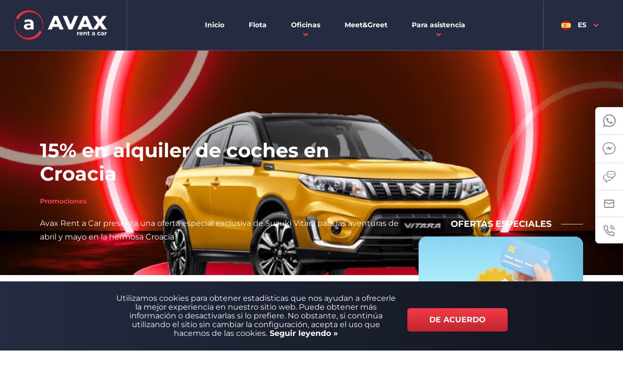

--- FILE ---
content_type: text/html; charset=UTF-8
request_url: https://www.avaxrent.com/es/promociones/15-en-alquiler-de-coches-en-croacia/
body_size: 5376
content:
<!doctype html>
<html lang="es">
<head data-template-set="html5-reset" data-rel="15-en-alquiler-de-coches-en-croacia,promociones">
	<meta charset="utf-8">
	<title>15% en alquiler de coches en Croacia - Alquiler de coches | Avax rent a car - Promociones - Alquiler de coches | Avax rent a car</title>
	<meta name="description" content="Avax Rent a Car presenta una oferta especial exclusiva de Suzuki Vitara para las aventuras de abril y mayo en la hermosa Croacia"/>
	<meta name="keywords" content=""/>
	<meta http-equiv="X-UA-Compatible" content="IE=edge">
	<meta name="viewport" content="width=device-width, initial-scale=1.0, maximum-scale=1.0, user-scalable=no" />
    
    <!-- FONT PRELOAD -->
    <link rel="preload" href="/system/template/avax/fonts/Montserrat-Regular.woff2" as="font" crossorigin="anonymous"/>
    <link rel="preload" href="/system/template/avax/fonts/Montserrat-Black.woff2" as="font"
          crossorigin="anonymous"/>
    <link rel="preload" href="/system/template/avax/fonts/Montserrat-Bold.woff2" as="font"
          crossorigin="anonymous"/>
    <link rel="preload" href="/system/template/avax/fonts/Montserrat-Medium.woff2" as="font"
          crossorigin="anonymous"/>

    <!-- FAVICONS -->
    <link rel="apple-touch-icon" sizes="180x180" href="/system/template/avax/favicons/apple-touch-icon.png">
    <link rel="icon" type="image/png" sizes="32x32" href="/system/template/avax/favicons/favicon-32x32.png">
    <link rel="icon" type="image/png" sizes="16x16" href="/system/template/avax/favicons/favicon-16x16.png">
    <link rel="manifest" href="/system/template/avax/favicons/site.webmanifest">
    <link rel="mask-icon" href="/system/template/avax/favicons/safari-pinned-tab.svg" color="#f33b47">
    <meta name="msapplication-TileColor" content="#ffffff">
    <meta name="msapplication-TileImage" content="/mstile-144x144.png">
    <meta name="theme-color" content="#ffffff">

    <meta property="og:type" content="article" />
<meta property="og:title" content="15% en alquiler de coches en Croacia - Alquiler de coches | Avax rent a car - Promociones - Alquiler de coches | Avax rent a car" />
<meta property="og:description" content="Avax Rent a Car presenta una oferta especial exclusiva de Suzuki Vitara para las aventuras de abril y mayo en la hermosa Croacia" />
<meta property="og:image" content="https://www.avaxrent.com/data/public/2024-04/suzuki-vitara.png" />
<meta property="og:url" content="https://www.avaxrent.com/es/promociones/15-en-alquiler-de-coches-en-croacia" />
<meta property="og:site_name" content="Alquiler de coches | Avax rent a car" />
        
                        <link rel="stylesheet" href="/system/template/avax/dist/production.min.css?v=1744120821">
            
    
        <!-- Google tag (gtag.js) -->
    <script async src="https://www.googletagmanager.com/gtag/js?id=UA-51015107-1"></script>
    <script>
        window.dataLayer = window.dataLayer || [];
        function gtag(){dataLayer.push(arguments);}
        gtag('js', new Date());

        gtag('config', 'UA-51015107-1');
    </script>
    
        <script type="text/javascript">
        window.$crisp=[];
        window.CRISP_WEBSITE_ID="088fd74b-327a-4792-a2e3-9d34744f6d00";
        (function(){
            d=document;
            s=d.createElement("script");
            s.src="https://client.crisp.chat/l.js";
            s.async=1;
            d.getElementsByTagName("head")[0].appendChild(s);
        })();
    </script>
    
    <script>
        var lang = [];
        lang['validateRequired'] = 'Requerido';
        lang['validateEmail'] = 'Introduzca un e-mail válido';
        var LANG_UID = 'es';
        var LANG = '/es';
        var COOKIE  = "avax"; // cookie
        var cp  = "/"; // cookie path
        var cs = ";secure"; // secure cookie
        var APPLICATION = "/"; // application
        var LANG_LOCALE = "es";

        var TEMPLATEDOMAIN = "/system/template"; // application
        var FULL_TEMPLATEDOMAIN = "/system/template/avax"; // application

        var BOOK_DELAY = "+0";

        var PRICE_CAR = 200;
        var PRICE_INSURANCE = 0;
        var PRICE_ADDONS = 0;
        var DISCOUNT = 0;
        var TOTAL_PRICE_WIDGET = 0;
        var TOTAL_PRICE = 0;

    </script>

</head>
<body class="es page">
    <header class="mainHeader">
    <nav class="mainMenuNav">
        <div class="menuWrap">
            <a href="#" class="rButton">
                <div class="hamburger"></div>
            </a>
        </div>
        <div class="logo-wrap">
            <a href="https://www.avaxrent.com/es/" class="logo">Alquiler de coches | Avax rent a car</a>
        </div>
        	<ul id="mainMenu" class="mainMenu">
			<li rel=""><a href="/es/" class="menulink">Inicio</a></li>
			<li rel=""><a href="/es/vehicles/" class="menulink">Flota</a></li>
			<li rel=""><a href="/es/locations/" class="menulink dropdown">Oficinas</a>	<ul class="top_level">
			<li rel=""><a href="/es/locations/alquiler-de-coches-dubrovnik-aeropuerto/">Dubrovnik Aeropuerto</a></li>
			<li rel=""><a href="/es/locations/alquiler-de-coches-dubrovnik-centro/">Dubrovnik Centro</a></li>
			<li rel=""><a href="/es/locations/alquiler-de-coches-split-centro/">Split Centro</a></li>
			<li rel=""><a href="/es/locations/alquiler-de-coches-split-aeropuerto/">Split Aeropuerto</a></li>
			<li rel=""><a href="/es/locations/alquiler-de-coches-zadar-centro/">Zadar Centro</a></li>
			<li rel=""><a href="/es/locations/alquiler-de-coches-zadar-aeropuerto/">Zadar Aeropuerto</a></li>
			<li rel=""><a href="/es/locations/alquiler-de-coches-zagreb-centro/">Zagreb Centro</a></li>
			<li rel=""><a href="/es/locations/alquiler-de-coches-korcula-domince/">Korcula Domince</a></li>
			<li rel=""><a href="/es/locations/alquiler-de-coches-vela-luka/">Vela Luka</a></li></ul>
			</li>
			<li rel=""><a href="/es/meet-and-greet/" class="menulink">Meet&Greet</a></li>
			<li rel=""><a href="" class="menulink dropdown" target="_blank">Para asistencia</a>	<ul class="top_level">
			<li rel=""><a href="https://online-checkin.s8.renteon.com/en/7/2">Online Check-In</a></li>
			<li rel=""><a href="/es/faq">FAQ</a></li>
			<li rel=""><a href="https://help.avaxrent.com/es/" target="_blank">Centro de asistencia</a></li>
			<li rel=""><a href="">Blog</a></li>
			<li rel="contactenos"><a href="/es/contactenos/">Contacto</a></li>
			</ul></li>
			</ul>        <ul class="sideMenu" id="sideMenu">
            <li>
                <a role="button" class="active">
                    <img src="/system/template/avax/images/flags/es.svg" alt="ES" loading="lazy" width="20" height="20" />
                    ES                </a>
                <ul>
                                                                        <li>
                                <img src="/system/template/avax/images/flags/hr.svg" alt="hr" loading="lazy" width="20" height="20" />
                                <a href="https://www.avaxrent.com/hr/" class="hr">HR</a>
                            </li>
                                                                            <li>
                                <img src="/system/template/avax/images/flags/en.svg" alt="en" loading="lazy" width="20" height="20" />
                                <a href="https://www.avaxrent.com/en/" class="en">EN</a>
                            </li>
                                                                            <li>
                                <img src="/system/template/avax/images/flags/it.svg" alt="it" loading="lazy" width="20" height="20" />
                                <a href="https://www.avaxrent.com/it/" class="it">IT</a>
                            </li>
                                                                            <li>
                                <img src="/system/template/avax/images/flags/fr.svg" alt="fr" loading="lazy" width="20" height="20" />
                                <a href="https://www.avaxrent.com/fr/" class="fr">FR</a>
                            </li>
                                                                            <li>
                                <img src="/system/template/avax/images/flags/de.svg" alt="de" loading="lazy" width="20" height="20" />
                                <a href="https://www.avaxrent.com/de/" class="de">DE</a>
                            </li>
                                                                            <li>
                                <img src="/system/template/avax/images/flags/nl.svg" alt="nl" loading="lazy" width="20" height="20" />
                                <a href="https://www.avaxrent.com/nl/" class="nl">NL</a>
                            </li>
                                                                </ul>
            </li>
        </ul>
    </nav>
    <div class="rOptions">
        <nav class="mobileMenuNav">
            <ul class="mobileMenu"></ul>
        </nav>
    </div>
</header>
    <main>
        <article>
    
<section class="bigSubheader ">
    <div class="img-wrap">
        <picture>
            <source media="(max-width:465px)" srcset="/data/public/design/article-mobile.jpg">
            <img src="/data/public/2024-04/suzuki-vitara.png" alt="article" width="1920" height="690">
        </picture>
    </div>
    <div class="overlay"></div>
    <div class="container-xl">
        <div class="inner">
            <h1>15% en alquiler de coches en Croacia</h1>
            <div class="category">
                <span>Promociones</span>
                            </div>
                        <p>Avax Rent a Car presenta una oferta especial exclusiva de Suzuki Vitara para las aventuras de abril y mayo en la hermosa Croacia</p>
                    </div>
    </div>
</section>

    <div class="container-xl">
        <div class="row">
            <div class="col-xl-8">
                <div class="main-article-wrapper">
                    <p>En Avax Rent a Car, entendemos que el placer de conducir no es sólo llegar a un destino, sino el viaje en sí mismo. Es por eso que estamos encantados de anunciar nuestra oferta especial en alquiler de <strong>Suzuki Vitara</strong> durante <strong>abril</strong> y <strong>mayo</strong>, proporcionándole la oportunidad perfecta para elevar su experiencia de viaje. Prepárate para explorar la carretera con estilo, comodidad y asequibilidad.</p>
<p><strong>Descubre el Suzuki Vitara:</strong></p>
<p>El Suzuki Vitara no es sólo un coche; es una declaración de intenciones. Combinando un diseño moderno con prestaciones y practicidad, el Vitara es un SUV compacto que promete una experiencia de conducción inolvidable. Con su llamativa estética y sus versátiles características, es el compañero ideal para aquellos que buscan aventuras dentro y fuera de la carretera.</p>
<p>Oferta especial de alquiler de <strong>coches</strong> en el <a href="https://www.avaxrent.com/es/locations/alquiler-de-coches-split-aeropuerto/">aeropuerto de Split</a> a partir de <strong>42 euros</strong> al día durante <strong>7 días</strong>.</p>
<p>Oferta especial de <strong>alquiler</strong> de coches en el <a href="https://www.avaxrent.com/es/locations/alquiler-de-coches-split-centro/">puerto de Split</a> a partir de 42 <strong>euros</strong> al día durante 7 <strong>días</strong>.</p>
<p>Oferta especial de <strong>alquiler</strong> de coches en el  <a href="https://www.avaxrent.com/es/locations/alquiler-de-coches-dubrovnik-aeropuerto/">Dubrovnik Aeropuerto</a> a partir de 42 <strong>Eur</strong> al día durante 7 <strong>días</strong></p>
<p>Oferta especial de alquiler de <strong>coches</strong> en el <a href="https://www.avaxrent.com/es/locations/alquiler-de-coches-dubrovnik-centro/">centro de Dubrovnik</a> desde <strong>42</strong> Eur al día durante <strong>7</strong> días</p>
<div class="js-swiper-dynamic gallery-wrap before-swiper-init">
    <div class="gallery swiper">
        <div class="swiper-wrapper">
                            <div class="gallery-item swiper-slide">
                    <a href="/data/public/gallery/33/img_20230420_104507.jpg" class="swipebox" title="Suzuki Vitara-0">
                                                    <img src="/data/public/gallery/33/tn_img_20230420_104507.jpg" alt="Suzuki Vitara-0" loading="lazy" >
                            <div class="swiper-lazy-preloader swiper-lazy-preloader-white"></div>
                                            </a>
                </div>
                            <div class="gallery-item swiper-slide">
                    <a href="/data/public/gallery/33/img_20230420_095221.jpg" class="swipebox" title="Suzuki Vitara-1">
                                                    <img src="/data/public/gallery/33/tn_img_20230420_095221.jpg" alt="Suzuki Vitara-1" loading="lazy" >
                            <div class="swiper-lazy-preloader swiper-lazy-preloader-white"></div>
                                            </a>
                </div>
                            <div class="gallery-item swiper-slide">
                    <a href="/data/public/gallery/33/img_20230420_104513.jpg" class="swipebox" title="Suzuki Vitara-2">
                                                    <img src="/data/public/gallery/33/tn_img_20230420_104513.jpg" alt="Suzuki Vitara-2" loading="lazy" >
                            <div class="swiper-lazy-preloader swiper-lazy-preloader-white"></div>
                                            </a>
                </div>
                            <div class="gallery-item swiper-slide">
                    <a href="/data/public/gallery/33/img_20230420_104519.jpg" class="swipebox" title="Suzuki Vitara-3">
                                                    <img src="/data/public/gallery/33/tn_img_20230420_104519.jpg" alt="Suzuki Vitara-3" loading="lazy" >
                            <div class="swiper-lazy-preloader swiper-lazy-preloader-white"></div>
                                            </a>
                </div>
                            <div class="gallery-item swiper-slide">
                    <a href="/data/public/gallery/33/img_20230420_104558.jpg" class="swipebox" title="Suzuki Vitara-4">
                                                    <img src="/data/public/gallery/33/tn_img_20230420_104558.jpg" alt="Suzuki Vitara-4" loading="lazy" >
                            <div class="swiper-lazy-preloader swiper-lazy-preloader-white"></div>
                                            </a>
                </div>
                            <div class="gallery-item swiper-slide">
                    <a href="/data/public/gallery/33/img_20230420_104703.jpg" class="swipebox" title="Suzuki Vitara-5">
                                                    <img src="/data/public/gallery/33/tn_img_20230420_104703.jpg" alt="Suzuki Vitara-5" loading="lazy" >
                            <div class="swiper-lazy-preloader swiper-lazy-preloader-white"></div>
                                            </a>
                </div>
                    </div>
    </div>
        <div class="pagination-container">
        <div class="gallery-bullets-wrap"></div>
    </div>
    </div>

<p><strong>¿Por qué reservar con nosotros?</strong></p>
<ul>
<li>Kilómetros ilimitados</li>
<li>Cancelación gratuita</li>
<li>Conductor extra</li>
<li>Coches nuevos</li>
<li>Pague en el lugar</li>
<li>Sin costes ocultos</li>
<li>Transfronterizo</li>
<li>Sin gastos de tarjeta de crédito</li>
<li>Servicio de atención al cliente 24 horas al día, 7 días a la semana</li>
</ul>
<p></p>
<p><strong>¿Cómo reservar un coche?</strong></p>
<p>Avax Rent a Car se esfuerza por hacer que su experiencia de reserva sea lo más sencilla posible. Visite nuestra página web o póngase en contacto con nuestro equipo de atención al cliente para preguntar sobre disponibilidad, precios y detalles de la reserva. Con Avax Rent a Car, la comodidad se une a la eficiencia, asegurando un proceso sin problemas para nuestros valiosos clientes.</p>
<p><a href="https://help.avaxrent.com/en/article/how-do-i-make-a-reservation-5140gn/" target="_blank" rel="noopener">Más información sobre cómo reservar un coche..</a></p>                                                        </div>
            </div>
            <aside class="col-xl-4">
                <div class="aside-wrap">
                    
<section class="special-offers js-swiper-dynamic before-swiper-init">
    <div class="container-xl">
        <div class="title-wrap">
            <h2>Ofertas especiales</h2>
                        <a href="/es/promociones/">Todas las ofertas especiales</a>
                    </div>
        <div class="offers-slider  swiper">
            <div class="swiper-wrapper">
                                <div class="swiper-slide">
                    
<div class="offer-item">
    <div class="img-wrap">
        <img src="/data/public/2024-04/tn_debi-card-special-offer_1661645278e7c3.png" alt="Alquilar un coche con tarjeta de débito" width="430" height="340"
             loading="lazy">
                <div class="discount">
            <p>Limitado</p>
                    </div>
                    </div>
    <div class="text-wrap">
                    <span>OFERTA 2024</span>
                <h3><a href="/es/promociones/alquilar-un-coche-con-tarjeta-de-debito/">Alquilar un coche con tarjeta de débito</a></h3>
                    <p>Alquilar un coche con tarjeta de débito en Croacia es posible y sencillo con la empresa Avax rent a&#8230;</p>
            </div>
</div>
                </div>
                                <div class="swiper-slide">
                    
<div class="offer-item">
    <div class="img-wrap">
        <img src="/data/public/2024-04/tn_first-pages-3_1661648a1b1056.png" alt="Desbloquee su viaje con extras gratuitos" width="430" height="340"
             loading="lazy">
                <div class="discount">
            <p>Gratis</p>
                    </div>
                    </div>
    <div class="text-wrap">
                    <span>Incluido en cada alquiler</span>
                <h3><a href="/es/promociones/desbloquee-su-viaje-con-extras-gratuitos/">Desbloquee su viaje con extras gratuitos</a></h3>
                    <p>Experimente la máxima comodidad y confort con nuestros extras gratuitos incluidos en cada alquiler.&#8230;</p>
            </div>
</div>
                </div>
                                <div class="swiper-slide">
                    
<div class="offer-item">
    <div class="img-wrap">
        <img src="/data/public/2024-04/tn_suzuki-vitara.png" alt="15% en alquiler de coches en Croacia" width="430" height="340"
             loading="lazy">
                <div class="discount">
            <p>15%</p>
                    </div>
                    </div>
    <div class="text-wrap">
                    <span>Suzuki Vitara</span>
                <h3><a href="/es/promociones/15-en-alquiler-de-coches-en-croacia/">15% en alquiler de coches en Croacia</a></h3>
                    <p>Avax Rent a Car presenta una oferta especial exclusiva de Suzuki Vitara para las aventuras de abril&#8230;</p>
            </div>
</div>
                </div>
                            </div>
        </div>
        <div id="offers-next" class="swiper-button-next"></div>
        <div id="offers-prev" class="swiper-button-prev"></div>
    </div>

    <div class="pagination-container">
        <div class="offersBullets"></div>
    </div>
</section>
                    
<section class="news-list-wrap">
    <div class="container-xl">
        <div class="title-wrap centered">
            <h2>Explorar Croacia alquilando un coche</h2>
        </div>
        <div class="news-slider js-swiper-dynamic swiper">
            <div class="swiper-wrapper">
                                    <div class="swiper-slide">
                        
<div class="news-item">
    <div class="img-wrap">
        <img src="/data/public/2024-04/tn_debi-card-special-offer_1661645278e7c3.png" alt="Alquilar un coche con tarjeta de débito" width="615" height="463" loading="lazy">
                <span class="tagline">Limitado</span>
            </div>
    <div class="text-wrap">
                <span>OFERTA 2024</span>
                <h3><a href="/es/promociones/alquilar-un-coche-con-tarjeta-de-debito/">Alquilar un coche con tarjeta de débito</a></h3>
                <p>Alquilar un coche con tarjeta de débito en Croacia es posible y sencillo con la empresa Avax rent a&#8230;</p>
                <span class="arrow-link">
            <span>Seguir leyendo</span>
        </span>
    </div>
</div>
                    </div>
                                    <div class="swiper-slide">
                        
<div class="news-item">
    <div class="img-wrap">
        <img src="/data/public/2024-04/tn_first-pages-3_1661648a1b1056.png" alt="Desbloquee su viaje con extras gratuitos" width="615" height="463" loading="lazy">
                <span class="tagline">Gratis</span>
            </div>
    <div class="text-wrap">
                <span>Incluido en cada alquiler</span>
                <h3><a href="/es/promociones/desbloquee-su-viaje-con-extras-gratuitos/">Desbloquee su viaje con extras gratuitos</a></h3>
                <p>Experimente la máxima comodidad y confort con nuestros extras gratuitos incluidos en cada alquiler.&#8230;</p>
                <span class="arrow-link">
            <span>Seguir leyendo</span>
        </span>
    </div>
</div>
                    </div>
                            </div>
        </div>
    </div>

    <div class="pagination-container">
        <div class="newsBullets"></div>
    </div>
</section>

                    <div class="aside-categories">
                        <div class="title-wrap">
                            <h2>Categorías</h2>
                        </div>
                        <ul class="relatedList">
                                                        <li><a href="/es/blog/" class="relatedItem">Explorar Croacia alquilando un coche <span>(35)</span></a></li>
                                                    </ul>
                    </div>

                                    </div>
            </aside>
        </div>
    </div>
</article>
    </main>
    
    <div class="contact-widget">
        <ul>
                        <li><a href="https://wa.me/+385958235060"><img src="/system/template/avax/images/icons/ico_whatsapp.svg" alt="whatsapp" height="26" width="26"></a></li>
                                    <li><a href="https://m.me/username"><img src="/system/template/avax/images/icons/ico_messenger.svg" alt="messenger" height="27" width="27"></a></li>
                                    <li><a href="/hr/kontakt/"><img src="/system/template/avax/images/icons/ico_chat.svg" alt="chat" height="24" width="26"></a></li>
                                    <li><a href="mailto:hi@support.avaxrent.com"><img src="/system/template/avax/images/icons/ico_gmail.svg" alt="gmail" height="17" width="21"></a></li>
                                    <li><a href="tel:+385958235060"><img src="/system/template/avax/images/icons/ico_phone_call.svg" alt="phone" height="23" width="23"></a></li>
                    </ul>
        <a href="#" class="mobile-trigger">x</a>
    </div>

    <footer class="mainFooter">
        <div class="container-xl">
            <div class="newsletter">
                <form action="" id="newsletter_form_data_newsletter_form" class="classicForm newsletterForm validate" method="post" data-callback="newsletterSubmit" data-id="newsletter_form">
                    <div class="row" id="newsletter_form_newsletter_form">
                        <div class="col-12">
                            <div class="inner">
                                <h2>Suscríbase a nuestro boletín</h2>
                                <div class="inner-form">
                                    <div class="form-group newsletter-group">
                                        <input type="email" id="newsletter" name="n_email" class="form-control animated-label" required />
                                    </div>
                                    <div class="form-group form-button-wrapper">
                                        <button type="submit" class="btn-primary">Suscríbase </button>
                                    </div>
                                </div>
                            </div>
                        </div>
                        <div class="col-12">
                            <div class="form-group checkbox-group">
                                <label for="nlgdpr" class="checkbox-label">
                                    <input type="checkbox" name="gdpr" id="nlgdpr" value="1" required>
                                    Necesitamos su consentimiento para poder utilizar los datos personales que obtuvimos al suscribirse al boletín de noticias, lea el documento completo <a href="/es/legal/politica-de-privacidad/">Política de privacidad</a> para obtener más información.                                </label>
                            </div>
                        </div>
                    </div>

                    <div class="row">
                        <div id="newsletter_response_newsletter_form" class="newsletter-response col-12"></div>
                    </div>

                    <input type="hidden" name="n_action" id="n_action_newsletter_form" value="prijava">
                    <input type="hidden" name="n_form" value="newsletter_form_newsletter_form">
                    <input type="hidden" name="n_response" value="newsletter_response_newsletter_form">
                    <input type="hidden" name="portals[]" value="1">
                    <input type="hidden" name="jid" value=""/>
                    <input type="hidden" name="jt" value=""/>
                </form>
            </div>
        </div>
        <div class="footer">
            <ul class="footerNav"><li  class="menulink"><a href="/es/quienes-somos/" rel="quienes-somos">Quiénes somos</a></li><li  class="menulink"><a href="/es/legal/terminos-y-condiciones/" rel="terminos-y-condiciones legal">Términos y Condiciones</a></li><li  class="menulink"><a href="/es/legal/la-proteccion/" rel="seguro legal">Protección</a></li><li  class="menulink"><a href="/es/legal/politica-de-privacidad/" rel="politica-de-privacidad legal">Política de privacidad</a></li><li  class="menulink"><a href="/es/legal/Reclamar/" rel="Reclamar legal">Reclamar</a></li><li  class="menulink"><a href="https://avaxrent.com/es/support/" target="_blank">Servicio al cliente</a></li><li  class="menulink"><a href="/es/politica-de-cookies/" rel="politica-de-cookies">Política de Cookies</a></li><li  class="menulink"><a href="https://online-checkin.s8.renteon.com/en/7/2">Online Check-In</a></li></ul>
            <div class="text-wrap">
                <a href="https://www.avaxrent.com/es/" class="logo">Alquiler de coches | Avax rent a car</a>
                                <p>FUERTE d.o.o. Obala Lazareta 3, 21000 Split I OIB: 71550144918 I Subjekt upisan kod Trgovackog suda u Splitu Temeljni kapital: 20.000kn uplaćen u cijelosti. I Registar trgovačkih društava MB: 060395812</p>
                            </div>
                                    <div class="bottom-wrap">
                <p class="copyright">Copyright ⓒ 2023 Avax rent a car All rights reserved </p>
                    
    <div class="share">
        <p>Síguenos</p>
        <div class="share-box footer-box">
            <ul class="share-ul">
                                                            <li>
                            <a href="https://www.facebook.com/avaxrentacar/" class="facebook" target="_blank"
                               rel="noopener noreferrer">facebook</a>
                        </li>
                                                                                <li>
                            <a href="https://www.instagram.com/avaxrent/" class="instagram" target="_blank"
                               rel="noopener noreferrer">instagram</a>
                        </li>
                                                                                <li>
                            <a href="https://www.linkedin.com/company/avax---rent-a-car/" class="linked" target="_blank"
                               rel="noopener noreferrer">linked</a>
                        </li>
                                                                                <li>
                            <a href="https://twitter.com/avaxrent" class="twitter" target="_blank"
                               rel="noopener noreferrer">twitter</a>
                        </li>
                                                                                <li>
                            <a href="https://www.youtube.com/channel/UCKtq3wS9GUVq09y1m9XmUMA" class="youtube" target="_blank"
                               rel="noopener noreferrer">youtube</a>
                        </li>
                                                </ul>
        </div>
    </div>

                <div class="logo-wrap">
                    <p class="elatus">Developed by <a href="https://www.elatus.net/" target="_blank" rel="noopener nofollow">
                            <img src="/system/template/avax/images/elatus_logo.svg" width="16" height="16" alt="elatus"></a></p>
                    <p class="renteon">Powered by <a href="https://renteon.com/" target="_blank" rel="noopener nofollow"><img src="/system/template/avax/images/renteon_logo.svg" alt="renteon" height="16" width="16"/></a></p>
                </div>
            </div>
        </div>
    </footer>

    <div class="spinner-overlay">
        <div class="spinner">
            <span></span>
        </div>
    </div>



            <!-- PRODUCTION JS -->
        <script src="/system/template/avax/dist/production.min.js?v=1744120822"></script>
    

<section class="cookies_wrap">
    <div class="cookies_wrap_outer">
        <div class="cookies_wrap_text">
            <p>Utilizamos cookies para obtener estadísticas que nos ayudan a ofrecerle la mejor experiencia en nuestro sitio web. Puede obtener más información o desactivarlas si lo prefiere. No obstante, si continúa utilizando el sitio sin cambiar la configuración, acepta el uso que hacemos de las cookies.<a href="/es/cookies/">&nbsp;<a href="/es/politica-de-cookies" target="_blank">Seguir leyendo »</a></a></p>
        </div>
        <div class="cookies_wrap_btns">
            <a href="#" class="button buttonPrimary btn-primary anim03" id="cookie_button">De acuerdo</a>
        </div>
    </div>
</section>

</body>
</html>

--- FILE ---
content_type: text/css
request_url: https://www.avaxrent.com/system/template/avax/dist/production.min.css?v=1744120821
body_size: 34024
content:
/*!
 * Bootstrap v5.1.3 (https://getbootstrap.com/)
 * Copyright 2011-2021 The Bootstrap Authors
 * Copyright 2011-2021 Twitter, Inc.
 * Licensed under MIT (https://github.com/twbs/bootstrap/blob/main/LICENSE)
 */:root{--bs-blue:#0d6efd;--bs-indigo:#6610f2;--bs-purple:#6f42c1;--bs-pink:#d63384;--bs-red:#dc3545;--bs-orange:#fd7e14;--bs-yellow:#ffc107;--bs-green:#198754;--bs-teal:#20c997;--bs-cyan:#0dcaf0;--bs-white:#fff;--bs-gray:#6c757d;--bs-gray-dark:#343a40;--bs-gray-100:#f8f9fa;--bs-gray-200:#e9ecef;--bs-gray-300:#dee2e6;--bs-gray-400:#ced4da;--bs-gray-500:#adb5bd;--bs-gray-600:#6c757d;--bs-gray-700:#495057;--bs-gray-800:#343a40;--bs-gray-900:#212529;--bs-primary:#0d6efd;--bs-secondary:#6c757d;--bs-success:#198754;--bs-info:#0dcaf0;--bs-warning:#ffc107;--bs-danger:#dc3545;--bs-light:#f8f9fa;--bs-dark:#212529;--bs-primary-rgb:13,110,253;--bs-secondary-rgb:108,117,125;--bs-success-rgb:25,135,84;--bs-info-rgb:13,202,240;--bs-warning-rgb:255,193,7;--bs-danger-rgb:220,53,69;--bs-light-rgb:248,249,250;--bs-dark-rgb:33,37,41;--bs-white-rgb:255,255,255;--bs-black-rgb:0,0,0;--bs-body-color-rgb:33,37,41;--bs-body-bg-rgb:255,255,255;--bs-font-sans-serif:system-ui,-apple-system,"Segoe UI",Roboto,"Helvetica Neue",Arial,"Noto Sans","Liberation Sans",sans-serif,"Apple Color Emoji","Segoe UI Emoji","Segoe UI Symbol","Noto Color Emoji";--bs-font-monospace:SFMono-Regular,Menlo,Monaco,Consolas,"Liberation Mono","Courier New",monospace;--bs-gradient:linear-gradient(180deg, rgba(255,255,255,0.15), rgba(255,255,255,0));--bs-body-font-family:var(--bs-font-sans-serif);--bs-body-font-size:1rem;--bs-body-font-weight:400;--bs-body-line-height:1.5;--bs-body-color:#212529;--bs-body-bg:#fff}*,::after,::before{box-sizing:border-box}@media (prefers-reduced-motion:no-preference){:root{scroll-behavior:smooth}}body{margin:0;font-family:var(--bs-body-font-family);font-size:var(--bs-body-font-size);font-weight:var(--bs-body-font-weight);line-height:var(--bs-body-line-height);color:var(--bs-body-color);text-align:var(--bs-body-text-align);background-color:var(--bs-body-bg);-webkit-text-size-adjust:100%;-webkit-tap-highlight-color:transparent}hr{margin:1rem 0;color:inherit;background-color:currentColor;border:0;opacity:.25}hr:not([size]){height:1px}.h1,.h2,.h3,.h4,.h5,.h6,h1,h2,h3,h4,h5,h6{margin-top:0;margin-bottom:.5rem;font-weight:500;line-height:1.2}.h1,h1{font-size:calc(1.375rem + 1.5vw)}@media (min-width:1200px){.h1,h1{font-size:2.5rem}}.h2,h2{font-size:calc(1.325rem + .9vw)}@media (min-width:1200px){.h2,h2{font-size:2rem}}.h3,h3{font-size:calc(1.3rem + .6vw)}@media (min-width:1200px){.h3,h3{font-size:1.75rem}}.h4,h4{font-size:calc(1.275rem + .3vw)}@media (min-width:1200px){.h4,h4{font-size:1.5rem}}.h5,h5{font-size:1.25rem}.h6,h6{font-size:1rem}p{margin-top:0;margin-bottom:1rem}address{margin-bottom:1rem;font-style:normal;line-height:inherit}ol,ul{padding-left:2rem}dl,ol,ul{margin-top:0;margin-bottom:1rem}ol ol,ol ul,ul ol,ul ul{margin-bottom:0}dt{font-weight:700}dd{margin-bottom:.5rem;margin-left:0}blockquote{margin:0 0 1rem}b,strong{font-weight:bolder}.small,small{font-size:.875em}sub,sup{position:relative;font-size:.75em;line-height:0;vertical-align:baseline}sub{bottom:-.25em}sup{top:-.5em}a{color:#0d6efd;text-decoration:underline}a:hover{color:#0a58ca}a:not([href]):not([class]),a:not([href]):not([class]):hover{color:inherit;text-decoration:none}code,pre{font-family:var(--bs-font-monospace);font-size:1em;direction:ltr;unicode-bidi:bidi-override}pre{display:block;margin-top:0;margin-bottom:1rem;overflow:auto;font-size:.875em}pre code{font-size:inherit;color:inherit;word-break:normal}code{font-size:.875em;color:#d63384;word-wrap:break-word}a>code{color:inherit}img,svg{vertical-align:middle}table{caption-side:bottom;border-collapse:collapse}caption{padding-top:.5rem;padding-bottom:.5rem;color:#6c757d;text-align:left}th{text-align:inherit;text-align:-webkit-match-parent}tbody,td,tfoot,th,thead,tr{border-color:inherit;border-style:solid;border-width:0}label{display:inline-block}button{border-radius:0}button:focus:not(:focus-visible){outline:0}button,input,optgroup,select,textarea{margin:0;font-family:inherit;font-size:inherit;line-height:inherit}button,select{text-transform:none}[role=button]{cursor:pointer}select{word-wrap:normal}select:disabled{opacity:1}[list]::-webkit-calendar-picker-indicator{display:none}[type=button],[type=reset],[type=submit],button{-webkit-appearance:button}[type=button]:not(:disabled),[type=reset]:not(:disabled),[type=submit]:not(:disabled),button:not(:disabled){cursor:pointer}::-moz-focus-inner{padding:0;border-style:none}textarea{resize:vertical}fieldset{min-width:0;padding:0;margin:0;border:0}legend{float:left;width:100%;padding:0;margin-bottom:.5rem;font-size:calc(1.275rem + .3vw);line-height:inherit}@media (min-width:1200px){legend{font-size:1.5rem}}legend+*{clear:left}::-webkit-datetime-edit-day-field,::-webkit-datetime-edit-fields-wrapper,::-webkit-datetime-edit-hour-field,::-webkit-datetime-edit-minute,::-webkit-datetime-edit-month-field,::-webkit-datetime-edit-text,::-webkit-datetime-edit-year-field{padding:0}::-webkit-inner-spin-button{height:auto}[type=search]{outline-offset:-2px;-webkit-appearance:textfield}::-webkit-search-decoration{-webkit-appearance:none}::-webkit-color-swatch-wrapper{padding:0}::file-selector-button{font:inherit}::-webkit-file-upload-button{font:inherit;-webkit-appearance:button}output{display:inline-block}iframe{border:0}progress{vertical-align:baseline}[hidden]{display:none!important}.blockquote{margin-bottom:1rem;font-size:1.25rem}.blockquote>:last-child{margin-bottom:0}.container,.container-fluid,.container-lg,.container-xl,.container-xxl{width:100%;padding-right:var(--bs-gutter-x,.75rem);padding-left:var(--bs-gutter-x,.75rem);margin-right:auto;margin-left:auto}@media (min-width:576px){.container{max-width:540px}}@media (min-width:768px){.container{max-width:720px}}@media (min-width:992px){.container,.container-lg{max-width:960px}}@media (min-width:1200px){.container,.container-lg,.container-xl{max-width:1140px}}@media (min-width:1400px){.container,.container-lg,.container-xl,.container-xxl{max-width:1320px}}.row{--bs-gutter-x:1.5rem;--bs-gutter-y:0;display:flex;flex-wrap:wrap;margin-top:calc(-1 * var(--bs-gutter-y));margin-right:calc(-.5 * var(--bs-gutter-x));margin-left:calc(-.5 * var(--bs-gutter-x))}.row>*{flex-shrink:0;width:100%;max-width:100%;padding-right:calc(var(--bs-gutter-x) * .5);padding-left:calc(var(--bs-gutter-x) * .5);margin-top:var(--bs-gutter-y)}.col{flex:1 0 0%}.col-5{flex:0 0 auto;width:41.66666667%}.col-7{flex:0 0 auto;width:58.33333333%}.col-12{flex:0 0 auto;width:100%}@media (min-width:576px){.col-sm-3{flex:0 0 auto;width:25%}.col-sm-4{flex:0 0 auto;width:33.33333333%}.col-sm-5{flex:0 0 auto;width:41.66666667%}.col-sm-6{flex:0 0 auto;width:50%}}@media (min-width:768px){.col-md-6{flex:0 0 auto;width:50%}.col-md-12{flex:0 0 auto;width:100%}}@media (min-width:992px){.col-lg-4{flex:0 0 auto;width:33.33333333%}.col-lg-5{flex:0 0 auto;width:41.66666667%}.col-lg-6{flex:0 0 auto;width:50%}.col-lg-7{flex:0 0 auto;width:58.33333333%}.col-lg-8{flex:0 0 auto;width:66.66666667%}.col-lg-12{flex:0 0 auto;width:100%}}@media (min-width:1200px){.col-xl-2{flex:0 0 auto;width:16.66666667%}.col-xl-4{flex:0 0 auto;width:33.33333333%}.col-xl-5{flex:0 0 auto;width:41.66666667%}.col-xl-8{flex:0 0 auto;width:66.66666667%}}.table{--bs-table-bg:rgba(0,0,0,0);--bs-table-accent-bg:rgba(0,0,0,0);--bs-table-striped-color:#212529;--bs-table-striped-bg:rgba(0,0,0,0.05);--bs-table-active-color:#212529;--bs-table-active-bg:rgba(0,0,0,0.1);--bs-table-hover-color:#212529;--bs-table-hover-bg:rgba(0,0,0,0.075);width:100%;margin-bottom:1rem;color:#212529;vertical-align:top;border-color:#dee2e6}.table>:not(caption)>*>*{padding:.5rem .5rem;background-color:var(--bs-table-bg);border-bottom-width:1px;box-shadow:inset 0 0 0 9999px var(--bs-table-accent-bg)}.table>tbody{vertical-align:inherit}.table>thead{vertical-align:bottom}.table>:not(:first-child){border-top:2px solid currentColor}.table-responsive{overflow-x:auto;-webkit-overflow-scrolling:touch}.form-control{display:block;width:100%;padding:.375rem .75rem;font-size:1rem;font-weight:400;line-height:1.5;color:#212529;background-color:#fff;background-clip:padding-box;border:1px solid #ced4da;appearance:none;border-radius:.25rem;transition:border-color .15s ease-in-out,box-shadow .15s ease-in-out}@media (prefers-reduced-motion:reduce){.form-control{transition:none}}.form-control[type=file]{overflow:hidden}.form-control[type=file]:not(:disabled):not([readonly]){cursor:pointer}.form-control:focus{color:#212529;background-color:#fff;border-color:#86b7fe;outline:0;box-shadow:0 0 0 .25rem rgba(13,110,253,.25)}.form-control::-webkit-date-and-time-value{height:1.5em}.form-control::placeholder{color:#6c757d;opacity:1}.form-control:disabled,.form-control[readonly]{background-color:#e9ecef;opacity:1}.form-control::file-selector-button{padding:.375rem .75rem;margin:-.375rem -.75rem;margin-inline-end:.75rem;color:#212529;background-color:#e9ecef;pointer-events:none;border-color:inherit;border-style:solid;border-width:0;border-inline-end-width:1px;border-radius:0;transition:color .15s ease-in-out,background-color .15s ease-in-out,border-color .15s ease-in-out,box-shadow .15s ease-in-out}@media (prefers-reduced-motion:reduce){.form-control::file-selector-button{transition:none}}.form-control:hover:not(:disabled):not([readonly])::file-selector-button{background-color:#dde0e3}.form-control::-webkit-file-upload-button{padding:.375rem .75rem;margin:-.375rem -.75rem;margin-inline-end:.75rem;color:#212529;background-color:#e9ecef;pointer-events:none;border-color:inherit;border-style:solid;border-width:0;border-inline-end-width:1px;border-radius:0;transition:color .15s ease-in-out,background-color .15s ease-in-out,border-color .15s ease-in-out,box-shadow .15s ease-in-out}@media (prefers-reduced-motion:reduce){.form-control::-webkit-file-upload-button{transition:none}}.form-control:hover:not(:disabled):not([readonly])::-webkit-file-upload-button{background-color:#dde0e3}textarea.form-control{min-height:calc(1.5em + .75rem + 2px)}.input-group{position:relative;display:flex;flex-wrap:wrap;align-items:stretch;width:100%}.input-group>.form-control{position:relative;flex:1 1 auto;width:1%;min-width:0}.input-group>.form-control:focus{z-index:3}.input-group .btn{position:relative;z-index:2}.input-group .btn:focus{z-index:3}.input-group:not(.has-validation)>.dropdown-toggle:nth-last-child(n+3),.input-group:not(.has-validation)>:not(:last-child):not(.dropdown-toggle):not(.dropdown-menu){border-top-right-radius:0;border-bottom-right-radius:0}.input-group>:not(:first-child):not(.dropdown-menu):not(.valid-tooltip):not(.valid-feedback):not(.invalid-tooltip):not(.invalid-feedback){margin-left:-1px;border-top-left-radius:0;border-bottom-left-radius:0}.btn{display:inline-block;font-weight:400;line-height:1.5;color:#212529;text-align:center;text-decoration:none;vertical-align:middle;cursor:pointer;user-select:none;background-color:transparent;border:1px solid transparent;padding:.375rem .75rem;font-size:1rem;border-radius:.25rem;transition:color .15s ease-in-out,background-color .15s ease-in-out,border-color .15s ease-in-out,box-shadow .15s ease-in-out}@media (prefers-reduced-motion:reduce){.btn{transition:none}}.btn:hover{color:#212529}.btn:focus{outline:0;box-shadow:0 0 0 .25rem rgba(13,110,253,.25)}.btn.disabled,.btn:disabled,fieldset:disabled .btn{pointer-events:none;opacity:.65}.btn-primary{color:#fff;background-color:#0d6efd;border-color:#0d6efd}.btn-primary:hover{color:#fff;background-color:#0b5ed7;border-color:#0a58ca}.btn-primary:focus{color:#fff;background-color:#0b5ed7;border-color:#0a58ca;box-shadow:0 0 0 .25rem rgba(49,132,253,.5)}.btn-primary.active,.btn-primary:active,.show>.btn-primary.dropdown-toggle{color:#fff;background-color:#0a58ca;border-color:#0a53be}.btn-primary.active:focus,.btn-primary:active:focus,.show>.btn-primary.dropdown-toggle:focus{box-shadow:0 0 0 .25rem rgba(49,132,253,.5)}.btn-primary.disabled,.btn-primary:disabled{color:#fff;background-color:#0d6efd;border-color:#0d6efd}.btn-secondary{color:#fff;background-color:#6c757d;border-color:#6c757d}.btn-secondary:hover{color:#fff;background-color:#5c636a;border-color:#565e64}.btn-secondary:focus{color:#fff;background-color:#5c636a;border-color:#565e64;box-shadow:0 0 0 .25rem rgba(130,138,145,.5)}.btn-secondary.active,.btn-secondary:active,.show>.btn-secondary.dropdown-toggle{color:#fff;background-color:#565e64;border-color:#51585e}.btn-secondary.active:focus,.btn-secondary:active:focus,.show>.btn-secondary.dropdown-toggle:focus{box-shadow:0 0 0 .25rem rgba(130,138,145,.5)}.btn-secondary.disabled,.btn-secondary:disabled{color:#fff;background-color:#6c757d;border-color:#6c757d}.btn-link{font-weight:400;color:#0d6efd;text-decoration:underline}.btn-link:hover{color:#0a58ca}.btn-link.disabled,.btn-link:disabled{color:#6c757d}.btn-lg{padding:.5rem 1rem;font-size:1.25rem;border-radius:.3rem}.fade{transition:opacity .15s linear}@media (prefers-reduced-motion:reduce){.fade{transition:none}}.fade:not(.show){opacity:0}.collapse:not(.show){display:none}.dropdown{position:relative}.dropdown-toggle{white-space:nowrap}.dropdown-toggle::after{display:inline-block;margin-left:.255em;vertical-align:.255em;content:"";border-top:.3em solid;border-right:.3em solid transparent;border-bottom:0;border-left:.3em solid transparent}.dropdown-toggle:empty::after{margin-left:0}.dropdown-menu{position:absolute;z-index:1000;display:none;min-width:10rem;padding:.5rem 0;margin:0;font-size:1rem;color:#212529;text-align:left;list-style:none;background-color:#fff;background-clip:padding-box;border:1px solid rgba(0,0,0,.15);border-radius:.25rem}.dropdown-menu.show{display:block}.btn-group{position:relative;display:inline-flex;vertical-align:middle}.btn-group>.btn{position:relative;flex:1 1 auto}.btn-group>.btn.active,.btn-group>.btn:active,.btn-group>.btn:focus,.btn-group>.btn:hover{z-index:1}.btn-group>.btn-group:not(:first-child),.btn-group>.btn:not(:first-child){margin-left:-1px}.btn-group>.btn-group:not(:last-child)>.btn,.btn-group>.btn:not(:last-child):not(.dropdown-toggle){border-top-right-radius:0;border-bottom-right-radius:0}.btn-group>.btn-group:not(:first-child)>.btn,.btn-group>.btn:nth-child(n+3),.btn-group>:not(.btn-check)+.btn{border-top-left-radius:0;border-bottom-left-radius:0}.nav{display:flex;flex-wrap:wrap;padding-left:0;margin-bottom:0;list-style:none}.nav-link{display:block;padding:.5rem 1rem;color:#0d6efd;text-decoration:none;transition:color .15s ease-in-out,background-color .15s ease-in-out,border-color .15s ease-in-out}@media (prefers-reduced-motion:reduce){.nav-link{transition:none}}.nav-link:focus,.nav-link:hover{color:#0a58ca}.nav-link.disabled{color:#6c757d;pointer-events:none;cursor:default}.nav-tabs{border-bottom:1px solid #dee2e6}.nav-tabs .nav-link{margin-bottom:-1px;background:0 0;border:1px solid transparent;border-top-left-radius:.25rem;border-top-right-radius:.25rem}.nav-tabs .nav-link:focus,.nav-tabs .nav-link:hover{border-color:#e9ecef #e9ecef #dee2e6;isolation:isolate}.nav-tabs .nav-link.disabled{color:#6c757d;background-color:transparent;border-color:transparent}.nav-tabs .nav-item.show .nav-link,.nav-tabs .nav-link.active{color:#495057;background-color:#fff;border-color:#dee2e6 #dee2e6 #fff}.nav-tabs .dropdown-menu{margin-top:-1px;border-top-left-radius:0;border-top-right-radius:0}.tab-content>.tab-pane{display:none}.tab-content>.active{display:block}.card{position:relative;display:flex;flex-direction:column;min-width:0;word-wrap:break-word;background-color:#fff;background-clip:border-box;border:1px solid rgba(0,0,0,.125);border-radius:.25rem}.card>hr{margin-right:0;margin-left:0}.card>.list-group{border-top:inherit;border-bottom:inherit}.card>.list-group:first-child{border-top-width:0;border-top-left-radius:calc(.25rem - 1px);border-top-right-radius:calc(.25rem - 1px)}.card>.list-group:last-child{border-bottom-width:0;border-bottom-right-radius:calc(.25rem - 1px);border-bottom-left-radius:calc(.25rem - 1px)}.card>.card-header+.list-group{border-top:0}.card-body{flex:1 1 auto;padding:1rem 1rem}.card-header{padding:.5rem 1rem;margin-bottom:0;background-color:rgba(0,0,0,.03);border-bottom:1px solid rgba(0,0,0,.125)}.card-header:first-child{border-radius:calc(.25rem - 1px) calc(.25rem - 1px) 0 0}.pagination{display:flex;padding-left:0;list-style:none}.badge{display:inline-block;padding:.35em .65em;font-size:.75em;font-weight:700;line-height:1;color:#fff;text-align:center;white-space:nowrap;vertical-align:baseline;border-radius:.25rem}.badge:empty{display:none}.btn .badge{position:relative;top:-1px}.alert{position:relative;padding:1rem 1rem;margin-bottom:1rem;border:1px solid transparent;border-radius:.25rem}.alert-success{color:#0f5132;background-color:#d1e7dd;border-color:#badbcc}.alert-warning{color:#664d03;background-color:#fff3cd;border-color:#ffecb5}.alert-danger{color:#842029;background-color:#f8d7da;border-color:#f5c2c7}@keyframes progress-bar-stripes{0%{background-position-x:1rem}}.progress{display:flex;height:1rem;overflow:hidden;font-size:.75rem;background-color:#e9ecef;border-radius:.25rem}.list-group{display:flex;flex-direction:column;padding-left:0;margin-bottom:0;border-radius:.25rem}.btn-close{box-sizing:content-box;width:1em;height:1em;padding:.25em .25em;color:#000;background:transparent url("data:image/svg+xml,%3csvg xmlns='http://www.w3.org/2000/svg' viewBox='0 0 16 16' fill='%23000'%3e%3cpath d='M.293.293a1 1 0 011.414 0L8 6.586 14.293.293a1 1 0 111.414 1.414L9.414 8l6.293 6.293a1 1 0 01-1.414 1.414L8 9.414l-6.293 6.293a1 1 0 01-1.414-1.414L6.586 8 .293 1.707a1 1 0 010-1.414z'/%3e%3c/svg%3e") center/1em auto no-repeat;border:0;border-radius:.25rem;opacity:.5}.btn-close:hover{color:#000;text-decoration:none;opacity:.75}.btn-close:focus{outline:0;box-shadow:0 0 0 .25rem rgba(13,110,253,.25);opacity:1}.btn-close.disabled,.btn-close:disabled{pointer-events:none;user-select:none;opacity:.25}.modal{position:fixed;top:0;left:0;z-index:1055;display:none;width:100%;height:100%;overflow-x:hidden;overflow-y:auto;outline:0}.modal-dialog{position:relative;width:auto;margin:.5rem;pointer-events:none}.modal.fade .modal-dialog{transition:transform .3s ease-out;transform:translate(0,-50px)}@media (prefers-reduced-motion:reduce){.modal.fade .modal-dialog{transition:none}}.modal.show .modal-dialog{transform:none}.modal.modal-static .modal-dialog{transform:scale(1.02)}.modal-dialog-scrollable{height:calc(100% - 1rem)}.modal-dialog-scrollable .modal-body{overflow-y:auto}.modal-backdrop{position:fixed;top:0;left:0;z-index:1050;width:100vw;height:100vh;background-color:#000}.modal-backdrop.fade{opacity:0}.modal-backdrop.show{opacity:.5}.modal-body{position:relative;flex:1 1 auto;padding:1rem}@media (min-width:576px){.modal-dialog{max-width:500px;margin:1.75rem auto}.modal-dialog-scrollable{height:calc(100% - 3.5rem)}}.tooltip{position:absolute;z-index:1080;display:block;margin:0;font-family:var(--bs-font-sans-serif);font-style:normal;font-weight:400;line-height:1.5;text-align:left;text-align:start;text-decoration:none;text-shadow:none;text-transform:none;letter-spacing:normal;word-break:normal;word-spacing:normal;white-space:normal;line-break:auto;font-size:.875rem;word-wrap:break-word;opacity:0}.tooltip.show{opacity:.9}.tooltip-inner{max-width:200px;padding:.25rem .5rem;color:#fff;text-align:center;background-color:#000;border-radius:.25rem}.carousel{position:relative}.carousel.pointer-event{touch-action:pan-y}.carousel-inner{position:relative;width:100%;overflow:hidden}.carousel-inner::after{display:block;clear:both;content:""}.carousel-item{position:relative;display:none;float:left;width:100%;margin-right:-100%;backface-visibility:hidden;transition:transform .6s ease-in-out}@media (prefers-reduced-motion:reduce){.carousel-item{transition:none}}.carousel-item-next,.carousel-item-prev,.carousel-item.active{display:block}.active.carousel-item-end,.carousel-item-next:not(.carousel-item-start){transform:translateX(100%)}.active.carousel-item-start,.carousel-item-prev:not(.carousel-item-end){transform:translateX(-100%)}.carousel-fade .carousel-item{opacity:0;transition-property:opacity;transform:none}.carousel-fade .carousel-item-next.carousel-item-start,.carousel-fade .carousel-item-prev.carousel-item-end,.carousel-fade .carousel-item.active{z-index:1;opacity:1}.carousel-fade .active.carousel-item-end,.carousel-fade .active.carousel-item-start{z-index:0;opacity:0;transition:opacity 0s .6s}@media (prefers-reduced-motion:reduce){.carousel-fade .active.carousel-item-end,.carousel-fade .active.carousel-item-start{transition:none}}.carousel-indicators{position:absolute;right:0;bottom:0;left:0;z-index:2;display:flex;justify-content:center;padding:0;margin-right:15%;margin-bottom:1rem;margin-left:15%;list-style:none}.carousel-indicators [data-bs-target]{box-sizing:content-box;flex:0 1 auto;width:30px;height:3px;padding:0;margin-right:3px;margin-left:3px;text-indent:-999px;cursor:pointer;background-color:#fff;background-clip:padding-box;border:0;border-top:10px solid transparent;border-bottom:10px solid transparent;opacity:.5;transition:opacity .6s ease}@media (prefers-reduced-motion:reduce){.carousel-indicators [data-bs-target]{transition:none}}.carousel-indicators .active{opacity:1}@keyframes spinner-border{to{transform:rotate(360deg)}}@keyframes spinner-grow{0%{transform:scale(0)}50%{opacity:1;transform:none}}.offcanvas{position:fixed;bottom:0;z-index:1045;display:flex;flex-direction:column;max-width:100%;visibility:hidden;background-color:#fff;background-clip:padding-box;outline:0;transition:transform .3s ease-in-out}@media (prefers-reduced-motion:reduce){.offcanvas{transition:none}}.offcanvas-backdrop{position:fixed;top:0;left:0;z-index:1040;width:100vw;height:100vh;background-color:#000}.offcanvas-backdrop.fade{opacity:0}.offcanvas-backdrop.show{opacity:.5}.offcanvas.show{transform:none}.placeholder{display:inline-block;min-height:1em;vertical-align:middle;cursor:wait;background-color:currentColor;opacity:.5}.placeholder.btn::before{display:inline-block;content:""}@keyframes placeholder-glow{50%{opacity:.2}}@keyframes placeholder-wave{100%{mask-position:-200% 0%}}.clearfix::after{display:block;clear:both;content:""}.ratio{position:relative;width:100%}.ratio::before{display:block;padding-top:var(--bs-aspect-ratio);content:""}.ratio>*{position:absolute;top:0;left:0;width:100%;height:100%}.ratio-16x9{--bs-aspect-ratio:calc(9 / 16 * 100%)}.fixed-top{position:fixed;top:0;right:0;left:0;z-index:1030}.fixed-bottom{position:fixed;right:0;bottom:0;left:0;z-index:1030}.sticky-top{position:sticky;top:0;z-index:1020}.vr{display:inline-block;align-self:stretch;width:1px;min-height:1em;background-color:currentColor;opacity:.25}.d-none{display:none!important}.shadow{box-shadow:0 .5rem 1rem rgba(0,0,0,.15)!important}.top-100{top:100%!important}.border{border:1px solid #dee2e6!important}.border-bottom{border-bottom:1px solid #dee2e6!important}.mt-2{margin-top:.5rem!important}.mb-0{margin-bottom:0!important}.px-4{padding-right:1.5rem!important;padding-left:1.5rem!important}.py-3{padding-top:1rem!important;padding-bottom:1rem!important}.text-end{text-align:right!important}.text-center{text-align:center!important}.text-wrap{white-space:normal!important}.visible{visibility:visible!important}@font-face{font-family:swiper-icons;src:url('data:application/font-woff;charset=utf-8;base64, [base64]//wADZ2x5ZgAAAywAAADMAAAD2MHtryVoZWFkAAABbAAAADAAAAA2E2+eoWhoZWEAAAGcAAAAHwAAACQC9gDzaG10eAAAAigAAAAZAAAArgJkABFsb2NhAAAC0AAAAFoAAABaFQAUGG1heHAAAAG8AAAAHwAAACAAcABAbmFtZQAAA/gAAAE5AAACXvFdBwlwb3N0AAAFNAAAAGIAAACE5s74hXjaY2BkYGAAYpf5Hu/j+W2+MnAzMYDAzaX6QjD6/4//Bxj5GA8AuRwMYGkAPywL13jaY2BkYGA88P8Agx4j+/8fQDYfA1AEBWgDAIB2BOoAeNpjYGRgYNBh4GdgYgABEMnIABJzYNADCQAACWgAsQB42mNgYfzCOIGBlYGB0YcxjYGBwR1Kf2WQZGhhYGBiYGVmgAFGBiQQkOaawtDAoMBQxXjg/wEGPcYDDA4wNUA2CCgwsAAAO4EL6gAAeNpj2M0gyAACqxgGNWBkZ2D4/wMA+xkDdgAAAHjaY2BgYGaAYBkGRgYQiAHyGMF8FgYHIM3DwMHABGQrMOgyWDLEM1T9/w8UBfEMgLzE////P/5//f/V/xv+r4eaAAeMbAxwIUYmIMHEgKYAYjUcsDAwsLKxc3BycfPw8jEQA/[base64]/uznmfPFBNODM2K7MTQ45YEAZqGP81AmGGcF3iPqOop0r1SPTaTbVkfUe4HXj97wYE+yNwWYxwWu4v1ugWHgo3S1XdZEVqWM7ET0cfnLGxWfkgR42o2PvWrDMBSFj/IHLaF0zKjRgdiVMwScNRAoWUoH78Y2icB/yIY09An6AH2Bdu/UB+yxopYshQiEvnvu0dURgDt8QeC8PDw7Fpji3fEA4z/PEJ6YOB5hKh4dj3EvXhxPqH/SKUY3rJ7srZ4FZnh1PMAtPhwP6fl2PMJMPDgeQ4rY8YT6Gzao0eAEA409DuggmTnFnOcSCiEiLMgxCiTI6Cq5DZUd3Qmp10vO0LaLTd2cjN4fOumlc7lUYbSQcZFkutRG7g6JKZKy0RmdLY680CDnEJ+UMkpFFe1RN7nxdVpXrC4aTtnaurOnYercZg2YVmLN/d/gczfEimrE/fs/bOuq29Zmn8tloORaXgZgGa78yO9/cnXm2BpaGvq25Dv9S4E9+5SIc9PqupJKhYFSSl47+Qcr1mYNAAAAeNptw0cKwkAAAMDZJA8Q7OUJvkLsPfZ6zFVERPy8qHh2YER+3i/BP83vIBLLySsoKimrqKqpa2hp6+jq6RsYGhmbmJqZSy0sraxtbO3sHRydnEMU4uR6yx7JJXveP7WrDycAAAAAAAH//wACeNpjYGRgYOABYhkgZgJCZgZNBkYGLQZtIJsFLMYAAAw3ALgAeNolizEKgDAQBCchRbC2sFER0YD6qVQiBCv/H9ezGI6Z5XBAw8CBK/m5iQQVauVbXLnOrMZv2oLdKFa8Pjuru2hJzGabmOSLzNMzvutpB3N42mNgZGBg4GKQYzBhYMxJLMlj4GBgAYow/P/PAJJhLM6sSoWKfWCAAwDAjgbRAAB42mNgYGBkAIIbCZo5IPrmUn0hGA0AO8EFTQAA');font-weight:400;font-style:normal}:root{--swiper-theme-color:#007aff}.swiper{margin-left:auto;margin-right:auto;position:relative;overflow:hidden;list-style:none;padding:0;z-index:1}.swiper-vertical>.swiper-wrapper{flex-direction:column}.swiper-wrapper{position:relative;width:100%;height:100%;z-index:1;display:flex;transition-property:transform;box-sizing:content-box}.swiper-android .swiper-slide,.swiper-wrapper{transform:translate3d(0,0,0)}.swiper-pointer-events{touch-action:pan-y}.swiper-pointer-events.swiper-vertical{touch-action:pan-x}.swiper-slide{flex-shrink:0;width:100%;height:100%;position:relative;transition-property:transform}.swiper-slide-invisible-blank{visibility:hidden}.swiper-autoheight,.swiper-autoheight .swiper-slide{height:auto}.swiper-autoheight .swiper-wrapper{align-items:flex-start;transition-property:transform,height}.swiper-3d,.swiper-3d.swiper-css-mode .swiper-wrapper{perspective:1200px}.swiper-3d .swiper-cube-shadow,.swiper-3d .swiper-slide,.swiper-3d .swiper-slide-shadow,.swiper-3d .swiper-slide-shadow-bottom,.swiper-3d .swiper-slide-shadow-left,.swiper-3d .swiper-slide-shadow-right,.swiper-3d .swiper-slide-shadow-top,.swiper-3d .swiper-wrapper{transform-style:preserve-3d}.swiper-3d .swiper-slide-shadow,.swiper-3d .swiper-slide-shadow-bottom,.swiper-3d .swiper-slide-shadow-left,.swiper-3d .swiper-slide-shadow-right,.swiper-3d .swiper-slide-shadow-top{position:absolute;left:0;top:0;width:100%;height:100%;pointer-events:none;z-index:10}.swiper-3d .swiper-slide-shadow{background:rgba(0,0,0,.15)}.swiper-3d .swiper-slide-shadow-left{background-image:linear-gradient(to left,rgba(0,0,0,.5),rgba(0,0,0,0))}.swiper-3d .swiper-slide-shadow-right{background-image:linear-gradient(to right,rgba(0,0,0,.5),rgba(0,0,0,0))}.swiper-3d .swiper-slide-shadow-top{background-image:linear-gradient(to top,rgba(0,0,0,.5),rgba(0,0,0,0))}.swiper-3d .swiper-slide-shadow-bottom{background-image:linear-gradient(to bottom,rgba(0,0,0,.5),rgba(0,0,0,0))}.swiper-css-mode>.swiper-wrapper{overflow:auto;scrollbar-width:none;-ms-overflow-style:none}.swiper-css-mode>.swiper-wrapper::-webkit-scrollbar{display:none}.swiper-css-mode>.swiper-wrapper>.swiper-slide{scroll-snap-align:start start}.swiper-horizontal.swiper-css-mode>.swiper-wrapper{scroll-snap-type:x mandatory}.swiper-vertical.swiper-css-mode>.swiper-wrapper{scroll-snap-type:y mandatory}.swiper-centered>.swiper-wrapper::before{content:'';flex-shrink:0;order:9999}.swiper-centered.swiper-horizontal>.swiper-wrapper>.swiper-slide:first-child{margin-inline-start:var(--swiper-centered-offset-before)}.swiper-centered.swiper-horizontal>.swiper-wrapper::before{height:100%;min-height:1px;width:var(--swiper-centered-offset-after)}.swiper-centered.swiper-vertical>.swiper-wrapper>.swiper-slide:first-child{margin-block-start:var(--swiper-centered-offset-before)}.swiper-centered.swiper-vertical>.swiper-wrapper::before{width:100%;min-width:1px;height:var(--swiper-centered-offset-after)}.swiper-centered>.swiper-wrapper>.swiper-slide{scroll-snap-align:center center}:root{--swiper-navigation-size:44px}.swiper-button-next,.swiper-button-prev{position:absolute;top:50%;width:calc(var(--swiper-navigation-size)/ 44 * 27);height:var(--swiper-navigation-size);margin-top:calc(0px - (var(--swiper-navigation-size)/ 2));z-index:10;cursor:pointer;display:flex;align-items:center;justify-content:center;color:var(--swiper-navigation-color,var(--swiper-theme-color))}.swiper-button-next.swiper-button-disabled,.swiper-button-prev.swiper-button-disabled{opacity:.35;cursor:auto;pointer-events:none}.swiper-button-next:after,.swiper-button-prev:after{font-family:swiper-icons;font-size:var(--swiper-navigation-size);text-transform:none!important;letter-spacing:0;text-transform:none;font-variant:initial;line-height:1}.swiper-button-prev,.swiper-rtl .swiper-button-next{left:10px;right:auto}.swiper-button-prev:after,.swiper-rtl .swiper-button-next:after{content:'prev'}.swiper-button-next,.swiper-rtl .swiper-button-prev{right:10px;left:auto}.swiper-button-next:after,.swiper-rtl .swiper-button-prev:after{content:'next'}.swiper-button-lock{display:none}.swiper-pagination{position:absolute;text-align:center;transition:.3s opacity;transform:translate3d(0,0,0);z-index:10}.swiper-pagination.swiper-pagination-hidden{opacity:0}.swiper-horizontal>.swiper-pagination-bullets,.swiper-pagination-bullets.swiper-pagination-horizontal,.swiper-pagination-custom,.swiper-pagination-fraction{bottom:10px;left:0;width:100%}.swiper-pagination-bullets-dynamic{overflow:hidden;font-size:0}.swiper-pagination-bullets-dynamic .swiper-pagination-bullet{transform:scale(.33);position:relative}.swiper-pagination-bullets-dynamic .swiper-pagination-bullet-active{transform:scale(1)}.swiper-pagination-bullets-dynamic .swiper-pagination-bullet-active-main{transform:scale(1)}.swiper-pagination-bullets-dynamic .swiper-pagination-bullet-active-prev{transform:scale(.66)}.swiper-pagination-bullets-dynamic .swiper-pagination-bullet-active-prev-prev{transform:scale(.33)}.swiper-pagination-bullets-dynamic .swiper-pagination-bullet-active-next{transform:scale(.66)}.swiper-pagination-bullets-dynamic .swiper-pagination-bullet-active-next-next{transform:scale(.33)}.swiper-pagination-bullet{width:var(--swiper-pagination-bullet-width,var(--swiper-pagination-bullet-size,12px));height:var(--swiper-pagination-bullet-height,var(--swiper-pagination-bullet-size,12px));display:inline-block;border-radius:50%;background:var(--swiper-pagination-bullet-inactive-color,#000);opacity:var(--swiper-pagination-bullet-inactive-opacity, .2)}button.swiper-pagination-bullet{border:none;margin:0;padding:0;box-shadow:none;-webkit-appearance:none;appearance:none}.swiper-pagination-clickable .swiper-pagination-bullet{cursor:pointer}.swiper-pagination-bullet:only-child{display:none!important}.swiper-pagination-bullet-active{opacity:var(--swiper-pagination-bullet-opacity, 1);background:var(--swiper-pagination-color,var(--swiper-theme-color))}.swiper-pagination-vertical.swiper-pagination-bullets,.swiper-vertical>.swiper-pagination-bullets{right:10px;top:50%;transform:translate3d(0,-50%,0)}.swiper-pagination-vertical.swiper-pagination-bullets .swiper-pagination-bullet,.swiper-vertical>.swiper-pagination-bullets .swiper-pagination-bullet{margin:var(--swiper-pagination-bullet-vertical-gap,6px) 0;display:block}.swiper-pagination-vertical.swiper-pagination-bullets.swiper-pagination-bullets-dynamic,.swiper-vertical>.swiper-pagination-bullets.swiper-pagination-bullets-dynamic{top:50%;transform:translateY(-50%);width:8px}.swiper-pagination-vertical.swiper-pagination-bullets.swiper-pagination-bullets-dynamic .swiper-pagination-bullet,.swiper-vertical>.swiper-pagination-bullets.swiper-pagination-bullets-dynamic .swiper-pagination-bullet{display:inline-block;transition:.2s transform,.2s top}.swiper-horizontal>.swiper-pagination-bullets .swiper-pagination-bullet,.swiper-pagination-horizontal.swiper-pagination-bullets .swiper-pagination-bullet{margin:0 var(--swiper-pagination-bullet-horizontal-gap,4px)}.swiper-horizontal>.swiper-pagination-bullets.swiper-pagination-bullets-dynamic,.swiper-pagination-horizontal.swiper-pagination-bullets.swiper-pagination-bullets-dynamic{left:50%;transform:translateX(-50%);white-space:nowrap}.swiper-horizontal>.swiper-pagination-bullets.swiper-pagination-bullets-dynamic .swiper-pagination-bullet,.swiper-pagination-horizontal.swiper-pagination-bullets.swiper-pagination-bullets-dynamic .swiper-pagination-bullet{transition:.2s transform,.2s left}.swiper-horizontal.swiper-rtl>.swiper-pagination-bullets-dynamic .swiper-pagination-bullet{transition:.2s transform,.2s right}.swiper-pagination-progressbar{background:rgba(0,0,0,.25);position:absolute}.swiper-pagination-progressbar .swiper-pagination-progressbar-fill{background:var(--swiper-pagination-color,var(--swiper-theme-color));position:absolute;left:0;top:0;width:100%;height:100%;transform:scale(0);transform-origin:left top}.swiper-rtl .swiper-pagination-progressbar .swiper-pagination-progressbar-fill{transform-origin:right top}.swiper-horizontal>.swiper-pagination-progressbar,.swiper-pagination-progressbar.swiper-pagination-horizontal,.swiper-pagination-progressbar.swiper-pagination-vertical.swiper-pagination-progressbar-opposite,.swiper-vertical>.swiper-pagination-progressbar.swiper-pagination-progressbar-opposite{width:100%;height:4px;left:0;top:0}.swiper-horizontal>.swiper-pagination-progressbar.swiper-pagination-progressbar-opposite,.swiper-pagination-progressbar.swiper-pagination-horizontal.swiper-pagination-progressbar-opposite,.swiper-pagination-progressbar.swiper-pagination-vertical,.swiper-vertical>.swiper-pagination-progressbar{width:4px;height:100%;left:0;top:0}.swiper-pagination-lock{display:none}.swiper-scrollbar{border-radius:10px;position:relative;-ms-touch-action:none;background:rgba(0,0,0,.1)}.swiper-horizontal>.swiper-scrollbar{position:absolute;left:1%;bottom:3px;z-index:50;height:5px;width:98%}.swiper-vertical>.swiper-scrollbar{position:absolute;right:3px;top:1%;z-index:50;width:5px;height:98%}.swiper-scrollbar-drag{height:100%;width:100%;position:relative;background:rgba(0,0,0,.5);border-radius:10px;left:0;top:0}.swiper-scrollbar-cursor-drag{cursor:move}.swiper-scrollbar-lock{display:none}.swiper-lazy-preloader{width:42px;height:42px;position:absolute;left:50%;top:50%;margin-left:-21px;margin-top:-21px;z-index:10;transform-origin:50%;animation:swiper-preloader-spin 1s infinite linear;box-sizing:border-box;border:4px solid var(--swiper-preloader-color,var(--swiper-theme-color));border-radius:50%;border-top-color:transparent}.swiper-lazy-preloader-white{--swiper-preloader-color:#fff}.swiper-lazy-preloader-black{--swiper-preloader-color:#000}@keyframes swiper-preloader-spin{100%{transform:rotate(360deg)}}.swiper-grid>.swiper-wrapper{flex-wrap:wrap}.swiper-grid-column>.swiper-wrapper{flex-wrap:wrap;flex-direction:column}.select2-container{box-sizing:border-box;display:inline-block;margin:0;position:relative;vertical-align:middle}.select2-container .select2-selection--single{box-sizing:border-box;cursor:pointer;display:block;height:28px;user-select:none;-webkit-user-select:none}.select2-container .select2-selection--single .select2-selection__rendered{display:block;padding-left:8px;padding-right:20px;overflow:hidden;text-overflow:ellipsis;white-space:nowrap}.select2-container .select2-selection--single .select2-selection__clear{background-color:transparent;border:none;font-size:1em}.select2-container[dir=rtl] .select2-selection--single .select2-selection__rendered{padding-right:8px;padding-left:20px}.select2-container .select2-selection--multiple{box-sizing:border-box;cursor:pointer;display:block;min-height:32px;user-select:none;-webkit-user-select:none}.select2-container .select2-selection--multiple .select2-selection__rendered{display:inline;list-style:none;padding:0}.select2-container .select2-selection--multiple .select2-selection__clear{background-color:transparent;border:none;font-size:1em}.select2-container .select2-search--inline .select2-search__field{box-sizing:border-box;border:none;font-size:100%;margin-top:5px;margin-left:5px;padding:0}.select2-container .select2-search--inline .select2-search__field::-webkit-search-cancel-button{-webkit-appearance:none}.select2-dropdown{background-color:#fff;border:1px solid #aaa;border-radius:4px;box-sizing:border-box;display:block;position:absolute;left:-100000px;width:100%;z-index:1051}.select2-results{display:block}.select2-results__options{list-style:none;margin:0;padding:0}.select2-results__option{padding:6px;user-select:none;-webkit-user-select:none}.select2-results__option--selectable{cursor:pointer}.select2-container--open .select2-dropdown{left:0}.select2-container--open .select2-dropdown--above{border-bottom:none;border-bottom-left-radius:0;border-bottom-right-radius:0}.select2-container--open .select2-dropdown--below{border-top:none;border-top-left-radius:0;border-top-right-radius:0}.select2-search--dropdown{display:block;padding:4px}.select2-search--dropdown .select2-search__field{padding:4px;width:100%;box-sizing:border-box}.select2-search--dropdown .select2-search__field::-webkit-search-cancel-button{-webkit-appearance:none}.select2-search--dropdown.select2-search--hide{display:none}.select2-close-mask{border:0;margin:0;padding:0;display:block;position:fixed;left:0;top:0;min-height:100%;min-width:100%;height:auto;width:auto;opacity:0;z-index:99;background-color:#fff}.select2-hidden-accessible{border:0!important;clip:rect(0 0 0 0)!important;-webkit-clip-path:inset(50%)!important;clip-path:inset(50%)!important;height:1px!important;overflow:hidden!important;padding:0!important;position:absolute!important;width:1px!important;white-space:nowrap!important}.select2-container--default .select2-selection--single{background-color:#fff;border:1px solid #aaa;border-radius:4px}.select2-container--default .select2-selection--single .select2-selection__rendered{color:#444;line-height:28px}.select2-container--default .select2-selection--single .select2-selection__clear{cursor:pointer;float:right;font-weight:700;height:26px;margin-right:20px;padding-right:0}.select2-container--default .select2-selection--single .select2-selection__placeholder{color:#999}.select2-container--default .select2-selection--single .select2-selection__arrow{height:26px;position:absolute;top:1px;right:1px;width:20px}.select2-container--default .select2-selection--single .select2-selection__arrow b{border-color:#888 transparent transparent transparent;border-style:solid;border-width:5px 4px 0 4px;height:0;left:50%;margin-left:-4px;margin-top:-2px;position:absolute;top:50%;width:0}.select2-container--default[dir=rtl] .select2-selection--single .select2-selection__clear{float:left}.select2-container--default[dir=rtl] .select2-selection--single .select2-selection__arrow{left:1px;right:auto}.select2-container--default.select2-container--disabled .select2-selection--single{background-color:#eee;cursor:default}.select2-container--default.select2-container--disabled .select2-selection--single .select2-selection__clear{display:none}.select2-container--default.select2-container--open .select2-selection--single .select2-selection__arrow b{border-color:transparent transparent #888 transparent;border-width:0 4px 5px 4px}.select2-container--default .select2-selection--multiple{background-color:#fff;border:1px solid #aaa;border-radius:4px;cursor:text;padding-bottom:5px;padding-right:5px}.select2-container--default .select2-selection--multiple .select2-selection__clear{cursor:pointer;float:right;font-weight:700;height:20px;margin-right:10px;margin-top:5px;padding:1px}.select2-container--default .select2-selection--multiple .select2-selection__choice{background-color:#e4e4e4;border:1px solid #aaa;border-radius:4px;display:inline-block;margin-left:5px;margin-top:5px;padding:0}.select2-container--default .select2-selection--multiple .select2-selection__choice__display{cursor:default;padding-left:2px;padding-right:5px}.select2-container--default .select2-selection--multiple .select2-selection__choice__remove{background-color:transparent;border:none;border-right:1px solid #aaa;border-top-left-radius:4px;border-bottom-left-radius:4px;color:#999;cursor:pointer;font-size:1em;font-weight:700;padding:0 4px}.select2-container--default .select2-selection--multiple .select2-selection__choice__remove:focus,.select2-container--default .select2-selection--multiple .select2-selection__choice__remove:hover{background-color:#f1f1f1;color:#333;outline:0}.select2-container--default[dir=rtl] .select2-selection--multiple .select2-selection__choice{margin-left:5px;margin-right:auto}.select2-container--default[dir=rtl] .select2-selection--multiple .select2-selection__choice__display{padding-left:5px;padding-right:2px}.select2-container--default[dir=rtl] .select2-selection--multiple .select2-selection__choice__remove{border-left:1px solid #aaa;border-right:none;border-top-left-radius:0;border-bottom-left-radius:0;border-top-right-radius:4px;border-bottom-right-radius:4px}.select2-container--default[dir=rtl] .select2-selection--multiple .select2-selection__clear{float:left;margin-left:10px;margin-right:auto}.select2-container--default.select2-container--focus .select2-selection--multiple{border:solid #000 1px;outline:0}.select2-container--default.select2-container--disabled .select2-selection--multiple{background-color:#eee;cursor:default}.select2-container--default.select2-container--disabled .select2-selection__choice__remove{display:none}.select2-container--default.select2-container--open.select2-container--above .select2-selection--multiple,.select2-container--default.select2-container--open.select2-container--above .select2-selection--single{border-top-left-radius:0;border-top-right-radius:0}.select2-container--default.select2-container--open.select2-container--below .select2-selection--multiple,.select2-container--default.select2-container--open.select2-container--below .select2-selection--single{border-bottom-left-radius:0;border-bottom-right-radius:0}.select2-container--default .select2-search--dropdown .select2-search__field{border:1px solid #aaa}.select2-container--default .select2-search--inline .select2-search__field{background:0 0;border:none;outline:0;box-shadow:none;-webkit-appearance:textfield}.select2-container--default .select2-results>.select2-results__options{max-height:200px;overflow-y:auto}.select2-container--default .select2-results__option .select2-results__option{padding-left:1em}.select2-container--default .select2-results__option .select2-results__option .select2-results__group{padding-left:0}.select2-container--default .select2-results__option .select2-results__option .select2-results__option{margin-left:-1em;padding-left:2em}.select2-container--default .select2-results__option .select2-results__option .select2-results__option .select2-results__option{margin-left:-2em;padding-left:3em}.select2-container--default .select2-results__option .select2-results__option .select2-results__option .select2-results__option .select2-results__option{margin-left:-3em;padding-left:4em}.select2-container--default .select2-results__option .select2-results__option .select2-results__option .select2-results__option .select2-results__option .select2-results__option{margin-left:-4em;padding-left:5em}.select2-container--default .select2-results__option .select2-results__option .select2-results__option .select2-results__option .select2-results__option .select2-results__option .select2-results__option{margin-left:-5em;padding-left:6em}.select2-container--default .select2-results__option--group{padding:0}.select2-container--default .select2-results__option--disabled{color:#999}.select2-container--default .select2-results__option--selected{background-color:#ddd}.select2-container--default .select2-results__option--highlighted.select2-results__option--selectable{background-color:#5897fb;color:#fff}.select2-container--default .select2-results__group{cursor:default;display:block;padding:6px}.select2-container--classic .select2-selection--single{background-color:#f7f7f7;border:1px solid #aaa;border-radius:4px;outline:0;background-image:-webkit-linear-gradient(top,#fff 50%,#eee 100%);background-image:-o-linear-gradient(top,#fff 50%,#eee 100%);background-image:linear-gradient(to bottom,#fff 50%,#eee 100%);background-repeat:repeat-x}.select2-container--classic .select2-selection--single:focus{border:1px solid #5897fb}.select2-container--classic .select2-selection--single .select2-selection__rendered{color:#444;line-height:28px}.select2-container--classic .select2-selection--single .select2-selection__clear{cursor:pointer;float:right;font-weight:700;height:26px;margin-right:20px}.select2-container--classic .select2-selection--single .select2-selection__placeholder{color:#999}.select2-container--classic .select2-selection--single .select2-selection__arrow{background-color:#ddd;border:none;border-left:1px solid #aaa;border-top-right-radius:4px;border-bottom-right-radius:4px;height:26px;position:absolute;top:1px;right:1px;width:20px;background-image:-webkit-linear-gradient(top,#eee 50%,#ccc 100%);background-image:-o-linear-gradient(top,#eee 50%,#ccc 100%);background-image:linear-gradient(to bottom,#eee 50%,#ccc 100%);background-repeat:repeat-x}.select2-container--classic .select2-selection--single .select2-selection__arrow b{border-color:#888 transparent transparent transparent;border-style:solid;border-width:5px 4px 0 4px;height:0;left:50%;margin-left:-4px;margin-top:-2px;position:absolute;top:50%;width:0}.select2-container--classic[dir=rtl] .select2-selection--single .select2-selection__clear{float:left}.select2-container--classic[dir=rtl] .select2-selection--single .select2-selection__arrow{border:none;border-right:1px solid #aaa;border-radius:0;border-top-left-radius:4px;border-bottom-left-radius:4px;left:1px;right:auto}.select2-container--classic.select2-container--open .select2-selection--single{border:1px solid #5897fb}.select2-container--classic.select2-container--open .select2-selection--single .select2-selection__arrow{background:0 0;border:none}.select2-container--classic.select2-container--open .select2-selection--single .select2-selection__arrow b{border-color:transparent transparent #888 transparent;border-width:0 4px 5px 4px}.select2-container--classic.select2-container--open.select2-container--above .select2-selection--single{border-top:none;border-top-left-radius:0;border-top-right-radius:0;background-image:-webkit-linear-gradient(top,#fff 0,#eee 50%);background-image:-o-linear-gradient(top,#fff 0,#eee 50%);background-image:linear-gradient(to bottom,#fff 0,#eee 50%);background-repeat:repeat-x}.select2-container--classic.select2-container--open.select2-container--below .select2-selection--single{border-bottom:none;border-bottom-left-radius:0;border-bottom-right-radius:0;background-image:-webkit-linear-gradient(top,#eee 50%,#fff 100%);background-image:-o-linear-gradient(top,#eee 50%,#fff 100%);background-image:linear-gradient(to bottom,#eee 50%,#fff 100%);background-repeat:repeat-x}.select2-container--classic .select2-selection--multiple{background-color:#fff;border:1px solid #aaa;border-radius:4px;cursor:text;outline:0;padding-bottom:5px;padding-right:5px}.select2-container--classic .select2-selection--multiple:focus{border:1px solid #5897fb}.select2-container--classic .select2-selection--multiple .select2-selection__clear{display:none}.select2-container--classic .select2-selection--multiple .select2-selection__choice{background-color:#e4e4e4;border:1px solid #aaa;border-radius:4px;display:inline-block;margin-left:5px;margin-top:5px;padding:0}.select2-container--classic .select2-selection--multiple .select2-selection__choice__display{cursor:default;padding-left:2px;padding-right:5px}.select2-container--classic .select2-selection--multiple .select2-selection__choice__remove{background-color:transparent;border:none;border-top-left-radius:4px;border-bottom-left-radius:4px;color:#888;cursor:pointer;font-size:1em;font-weight:700;padding:0 4px}.select2-container--classic .select2-selection--multiple .select2-selection__choice__remove:hover{color:#555;outline:0}.select2-container--classic[dir=rtl] .select2-selection--multiple .select2-selection__choice{margin-left:5px;margin-right:auto}.select2-container--classic[dir=rtl] .select2-selection--multiple .select2-selection__choice__display{padding-left:5px;padding-right:2px}.select2-container--classic[dir=rtl] .select2-selection--multiple .select2-selection__choice__remove{border-top-left-radius:0;border-bottom-left-radius:0;border-top-right-radius:4px;border-bottom-right-radius:4px}.select2-container--classic.select2-container--open .select2-selection--multiple{border:1px solid #5897fb}.select2-container--classic.select2-container--open.select2-container--above .select2-selection--multiple{border-top:none;border-top-left-radius:0;border-top-right-radius:0}.select2-container--classic.select2-container--open.select2-container--below .select2-selection--multiple{border-bottom:none;border-bottom-left-radius:0;border-bottom-right-radius:0}.select2-container--classic .select2-search--dropdown .select2-search__field{border:1px solid #aaa;outline:0}.select2-container--classic .select2-search--inline .select2-search__field{outline:0;box-shadow:none}.select2-container--classic .select2-dropdown{background-color:#fff;border:1px solid transparent}.select2-container--classic .select2-dropdown--above{border-bottom:none}.select2-container--classic .select2-dropdown--below{border-top:none}.select2-container--classic .select2-results>.select2-results__options{max-height:200px;overflow-y:auto}.select2-container--classic .select2-results__option--group{padding:0}.select2-container--classic .select2-results__option--disabled{color:grey}.select2-container--classic .select2-results__option--highlighted.select2-results__option--selectable{background-color:#3875d7;color:#fff}.select2-container--classic .select2-results__group{cursor:default;display:block;padding:6px}.select2-container--classic.select2-container--open .select2-dropdown{border-color:#5897fb}.swal2-popup.swal2-toast{flex-direction:row;align-items:center;width:auto;padding:.625em;overflow-y:hidden;background:#fff;box-shadow:0 0 .625em #d9d9d9}.swal2-popup.swal2-toast .swal2-header{flex-direction:row;padding:0}.swal2-popup.swal2-toast .swal2-title{flex-grow:1;justify-content:flex-start;margin:0 .6em;font-size:1em}.swal2-popup.swal2-toast .swal2-footer{margin:.5em 0 0;padding:.5em 0 0;font-size:.8em}.swal2-popup.swal2-toast .swal2-close{position:static;width:.8em;height:.8em;line-height:.8}.swal2-popup.swal2-toast .swal2-content{justify-content:flex-start;padding:0;font-size:1em}.swal2-popup.swal2-toast .swal2-icon{width:2em;min-width:2em;height:2em;margin:0}.swal2-popup.swal2-toast .swal2-icon .swal2-icon-content{display:flex;align-items:center;font-size:1.8em;font-weight:700}@media all and (-ms-high-contrast:none),(-ms-high-contrast:active){.swal2-popup.swal2-toast .swal2-icon .swal2-icon-content{font-size:.25em}}.swal2-popup.swal2-toast .swal2-icon.swal2-success .swal2-success-ring{width:2em;height:2em}.swal2-popup.swal2-toast .swal2-icon.swal2-error [class^=swal2-x-mark-line]{top:.875em;width:1.375em}.swal2-popup.swal2-toast .swal2-icon.swal2-error [class^=swal2-x-mark-line][class$=left]{left:.3125em}.swal2-popup.swal2-toast .swal2-icon.swal2-error [class^=swal2-x-mark-line][class$=right]{right:.3125em}.swal2-popup.swal2-toast .swal2-actions{flex-basis:auto!important;width:auto;height:auto;margin:0 .3125em;padding:0}.swal2-popup.swal2-toast .swal2-styled{margin:.125em .3125em;padding:.3125em .625em;font-size:1em}.swal2-popup.swal2-toast .swal2-styled:focus{box-shadow:0 0 0 1px #fff,0 0 0 3px rgba(100,150,200,.5)}.swal2-popup.swal2-toast .swal2-success{border-color:#a5dc86}.swal2-popup.swal2-toast .swal2-success [class^=swal2-success-circular-line]{position:absolute;width:1.6em;height:3em;transform:rotate(45deg);border-radius:50%}.swal2-popup.swal2-toast .swal2-success [class^=swal2-success-circular-line][class$=left]{top:-.8em;left:-.5em;transform:rotate(-45deg);transform-origin:2em 2em;border-radius:4em 0 0 4em}.swal2-popup.swal2-toast .swal2-success [class^=swal2-success-circular-line][class$=right]{top:-.25em;left:.9375em;transform-origin:0 1.5em;border-radius:0 4em 4em 0}.swal2-popup.swal2-toast .swal2-success .swal2-success-ring{width:2em;height:2em}.swal2-popup.swal2-toast .swal2-success .swal2-success-fix{top:0;left:.4375em;width:.4375em;height:2.6875em}.swal2-popup.swal2-toast .swal2-success [class^=swal2-success-line]{height:.3125em}.swal2-popup.swal2-toast .swal2-success [class^=swal2-success-line][class$=tip]{top:1.125em;left:.1875em;width:.75em}.swal2-popup.swal2-toast .swal2-success [class^=swal2-success-line][class$=long]{top:.9375em;right:.1875em;width:1.375em}.swal2-popup.swal2-toast .swal2-success.swal2-icon-show .swal2-success-line-tip{-webkit-animation:swal2-toast-animate-success-line-tip .75s;animation:swal2-toast-animate-success-line-tip .75s}.swal2-popup.swal2-toast .swal2-success.swal2-icon-show .swal2-success-line-long{-webkit-animation:swal2-toast-animate-success-line-long .75s;animation:swal2-toast-animate-success-line-long .75s}.swal2-popup.swal2-toast.swal2-show{-webkit-animation:swal2-toast-show .5s;animation:swal2-toast-show .5s}.swal2-popup.swal2-toast.swal2-hide{-webkit-animation:swal2-toast-hide .1s forwards;animation:swal2-toast-hide .1s forwards}.swal2-container{display:flex;position:fixed;z-index:1060;top:0;right:0;bottom:0;left:0;flex-direction:row;align-items:center;justify-content:center;padding:.625em;overflow-x:hidden;transition:background-color .1s;-webkit-overflow-scrolling:touch}.swal2-container.swal2-backdrop-show,.swal2-container.swal2-noanimation{background:rgba(0,0,0,.4)}.swal2-container.swal2-backdrop-hide{background:0 0!important}.swal2-container.swal2-top{align-items:flex-start}.swal2-container.swal2-top-left,.swal2-container.swal2-top-start{align-items:flex-start;justify-content:flex-start}.swal2-container.swal2-top-end,.swal2-container.swal2-top-right{align-items:flex-start;justify-content:flex-end}.swal2-container.swal2-center{align-items:center}.swal2-container.swal2-center-left,.swal2-container.swal2-center-start{align-items:center;justify-content:flex-start}.swal2-container.swal2-center-end,.swal2-container.swal2-center-right{align-items:center;justify-content:flex-end}.swal2-container.swal2-bottom{align-items:flex-end}.swal2-container.swal2-bottom-left,.swal2-container.swal2-bottom-start{align-items:flex-end;justify-content:flex-start}.swal2-container.swal2-bottom-end,.swal2-container.swal2-bottom-right{align-items:flex-end;justify-content:flex-end}.swal2-container.swal2-bottom-end>:first-child,.swal2-container.swal2-bottom-left>:first-child,.swal2-container.swal2-bottom-right>:first-child,.swal2-container.swal2-bottom-start>:first-child,.swal2-container.swal2-bottom>:first-child{margin-top:auto}.swal2-container.swal2-grow-fullscreen>.swal2-modal{display:flex!important;flex:1;align-self:stretch;justify-content:center}.swal2-container.swal2-grow-row>.swal2-modal{display:flex!important;flex:1;align-content:center;justify-content:center}.swal2-container.swal2-grow-column{flex:1;flex-direction:column}.swal2-container.swal2-grow-column.swal2-bottom,.swal2-container.swal2-grow-column.swal2-center,.swal2-container.swal2-grow-column.swal2-top{align-items:center}.swal2-container.swal2-grow-column.swal2-bottom-left,.swal2-container.swal2-grow-column.swal2-bottom-start,.swal2-container.swal2-grow-column.swal2-center-left,.swal2-container.swal2-grow-column.swal2-center-start,.swal2-container.swal2-grow-column.swal2-top-left,.swal2-container.swal2-grow-column.swal2-top-start{align-items:flex-start}.swal2-container.swal2-grow-column.swal2-bottom-end,.swal2-container.swal2-grow-column.swal2-bottom-right,.swal2-container.swal2-grow-column.swal2-center-end,.swal2-container.swal2-grow-column.swal2-center-right,.swal2-container.swal2-grow-column.swal2-top-end,.swal2-container.swal2-grow-column.swal2-top-right{align-items:flex-end}.swal2-container.swal2-grow-column>.swal2-modal{display:flex!important;flex:1;align-content:center;justify-content:center}.swal2-container.swal2-no-transition{transition:none!important}.swal2-container:not(.swal2-top):not(.swal2-top-start):not(.swal2-top-end):not(.swal2-top-left):not(.swal2-top-right):not(.swal2-center-start):not(.swal2-center-end):not(.swal2-center-left):not(.swal2-center-right):not(.swal2-bottom):not(.swal2-bottom-start):not(.swal2-bottom-end):not(.swal2-bottom-left):not(.swal2-bottom-right):not(.swal2-grow-fullscreen)>.swal2-modal{margin:auto}@media all and (-ms-high-contrast:none),(-ms-high-contrast:active){.swal2-container .swal2-modal{margin:0!important}}.swal2-popup{display:none;position:relative;box-sizing:border-box;flex-direction:column;justify-content:center;width:32em;max-width:100%;padding:1.25em;border:none;border-radius:5px;background:#fff;font-family:inherit;font-size:1rem}.swal2-popup:focus{outline:0}.swal2-popup.swal2-loading{overflow-y:hidden}.swal2-header{display:flex;flex-direction:column;align-items:center;padding:0 1.8em}.swal2-title{position:relative;max-width:100%;margin:0 0 .4em;padding:0;color:#595959;font-size:1.875em;font-weight:600;text-align:center;text-transform:none;word-wrap:break-word}.swal2-actions{display:flex;z-index:1;box-sizing:border-box;flex-wrap:wrap;align-items:center;justify-content:center;width:100%;margin:1.25em auto 0;padding:0 1.6em}.swal2-actions:not(.swal2-loading) .swal2-styled[disabled]{opacity:.4}.swal2-actions:not(.swal2-loading) .swal2-styled:hover{background-image:linear-gradient(rgba(0,0,0,.1),rgba(0,0,0,.1))}.swal2-actions:not(.swal2-loading) .swal2-styled:active{background-image:linear-gradient(rgba(0,0,0,.2),rgba(0,0,0,.2))}.swal2-loader{display:none;align-items:center;justify-content:center;width:2.2em;height:2.2em;margin:0 1.875em;-webkit-animation:swal2-rotate-loading 1.5s linear 0s infinite normal;animation:swal2-rotate-loading 1.5s linear 0s infinite normal;border-width:.25em;border-style:solid;border-radius:100%;border-color:#2778c4 transparent #2778c4 transparent}.swal2-styled{margin:.3125em;padding:.625em 1.1em;box-shadow:none;font-weight:500}.swal2-styled:not([disabled]){cursor:pointer}.swal2-styled.swal2-confirm{border:0;border-radius:.25em;background:initial;background-color:#2778c4;color:#fff;font-size:1.0625em}.swal2-styled.swal2-deny{border:0;border-radius:.25em;background:initial;background-color:#d14529;color:#fff;font-size:1.0625em}.swal2-styled.swal2-cancel{border:0;border-radius:.25em;background:initial;background-color:#757575;color:#fff;font-size:1.0625em}.swal2-styled:focus{outline:0;box-shadow:0 0 0 3px rgba(100,150,200,.5)}.swal2-styled::-moz-focus-inner{border:0}.swal2-footer{justify-content:center;margin:1.25em 0 0;padding:1em 0 0;border-top:1px solid #eee;color:#545454;font-size:1em}.swal2-timer-progress-bar-container{position:absolute;right:0;bottom:0;left:0;height:.25em;overflow:hidden;border-bottom-right-radius:5px;border-bottom-left-radius:5px}.swal2-timer-progress-bar{width:100%;height:.25em;background:rgba(0,0,0,.2)}.swal2-image{max-width:100%;margin:1.25em auto}.swal2-close{position:absolute;z-index:2;top:0;right:0;align-items:center;justify-content:center;width:1.2em;height:1.2em;padding:0;overflow:hidden;transition:color .1s ease-out;border:none;border-radius:5px;background:0 0;color:#ccc;font-family:serif;font-size:2.5em;line-height:1.2;cursor:pointer}.swal2-close:hover{transform:none;background:0 0;color:#f27474}.swal2-close:focus{outline:0;box-shadow:inset 0 0 0 3px rgba(100,150,200,.5)}.swal2-close::-moz-focus-inner{border:0}.swal2-content{z-index:1;justify-content:center;margin:0;padding:0 1.6em;color:#545454;font-size:1.125em;font-weight:400;line-height:normal;text-align:center;word-wrap:break-word}.swal2-checkbox,.swal2-file,.swal2-input,.swal2-radio,.swal2-select,.swal2-textarea{margin:1em auto}.swal2-file,.swal2-input,.swal2-textarea{box-sizing:border-box;width:100%;transition:border-color .3s,box-shadow .3s;border:1px solid #d9d9d9;border-radius:.1875em;background:inherit;box-shadow:inset 0 1px 1px rgba(0,0,0,.06);color:inherit;font-size:1.125em}.swal2-file.swal2-inputerror,.swal2-input.swal2-inputerror,.swal2-textarea.swal2-inputerror{border-color:#f27474!important;box-shadow:0 0 2px #f27474!important}.swal2-file:focus,.swal2-input:focus,.swal2-textarea:focus{border:1px solid #b4dbed;outline:0;box-shadow:0 0 0 3px rgba(100,150,200,.5)}.swal2-file::-moz-placeholder,.swal2-input::-moz-placeholder,.swal2-textarea::-moz-placeholder{color:#ccc}.swal2-file:-ms-input-placeholder,.swal2-input:-ms-input-placeholder,.swal2-textarea:-ms-input-placeholder{color:#ccc}.swal2-file::placeholder,.swal2-input::placeholder,.swal2-textarea::placeholder{color:#ccc}.swal2-range{margin:1em auto;background:#fff}.swal2-range input{width:80%}.swal2-range output{width:20%;color:inherit;font-weight:600;text-align:center}.swal2-range input,.swal2-range output{height:2.625em;padding:0;font-size:1.125em;line-height:2.625em}.swal2-input{height:2.625em;padding:0 .75em}.swal2-input[type=number]{max-width:10em}.swal2-file{background:inherit;font-size:1.125em}.swal2-textarea{height:6.75em;padding:.75em}.swal2-select{min-width:50%;max-width:100%;padding:.375em .625em;background:inherit;color:inherit;font-size:1.125em}.swal2-checkbox,.swal2-radio{align-items:center;justify-content:center;background:#fff;color:inherit}.swal2-checkbox label,.swal2-radio label{margin:0 .6em;font-size:1.125em}.swal2-checkbox input,.swal2-radio input{margin:0 .4em}.swal2-input-label{display:flex;justify-content:center;margin:1em auto}.swal2-validation-message{display:none;align-items:center;justify-content:center;margin:0 -2.7em;padding:.625em;overflow:hidden;background:#f0f0f0;color:#666;font-size:1em;font-weight:300}.swal2-validation-message::before{content:"!";display:inline-block;width:1.5em;min-width:1.5em;height:1.5em;margin:0 .625em;border-radius:50%;background-color:#f27474;color:#fff;font-weight:600;line-height:1.5em;text-align:center}.swal2-icon{position:relative;box-sizing:content-box;justify-content:center;width:5em;height:5em;margin:1.25em auto 1.875em;border:.25em solid transparent;border-radius:50%;font-family:inherit;line-height:5em;cursor:default;-webkit-user-select:none;-moz-user-select:none;-ms-user-select:none;user-select:none}.swal2-icon .swal2-icon-content{display:flex;align-items:center;font-size:3.75em}.swal2-icon.swal2-error{border-color:#f27474;color:#f27474}.swal2-icon.swal2-error .swal2-x-mark{position:relative;flex-grow:1}.swal2-icon.swal2-error [class^=swal2-x-mark-line]{display:block;position:absolute;top:2.3125em;width:2.9375em;height:.3125em;border-radius:.125em;background-color:#f27474}.swal2-icon.swal2-error [class^=swal2-x-mark-line][class$=left]{left:1.0625em;transform:rotate(45deg)}.swal2-icon.swal2-error [class^=swal2-x-mark-line][class$=right]{right:1em;transform:rotate(-45deg)}.swal2-icon.swal2-error.swal2-icon-show{-webkit-animation:swal2-animate-error-icon .5s;animation:swal2-animate-error-icon .5s}.swal2-icon.swal2-error.swal2-icon-show .swal2-x-mark{-webkit-animation:swal2-animate-error-x-mark .5s;animation:swal2-animate-error-x-mark .5s}.swal2-icon.swal2-warning{border-color:#facea8;color:#f8bb86}.swal2-icon.swal2-info{border-color:#9de0f6;color:#3fc3ee}.swal2-icon.swal2-question{border-color:#c9dae1;color:#87adbd}.swal2-icon.swal2-success{border-color:#a5dc86;color:#a5dc86}.swal2-icon.swal2-success [class^=swal2-success-circular-line]{position:absolute;width:3.75em;height:7.5em;transform:rotate(45deg);border-radius:50%}.swal2-icon.swal2-success [class^=swal2-success-circular-line][class$=left]{top:-.4375em;left:-2.0635em;transform:rotate(-45deg);transform-origin:3.75em 3.75em;border-radius:7.5em 0 0 7.5em}.swal2-icon.swal2-success [class^=swal2-success-circular-line][class$=right]{top:-.6875em;left:1.875em;transform:rotate(-45deg);transform-origin:0 3.75em;border-radius:0 7.5em 7.5em 0}.swal2-icon.swal2-success .swal2-success-ring{position:absolute;z-index:2;top:-.25em;left:-.25em;box-sizing:content-box;width:100%;height:100%;border:.25em solid rgba(165,220,134,.3);border-radius:50%}.swal2-icon.swal2-success .swal2-success-fix{position:absolute;z-index:1;top:.5em;left:1.625em;width:.4375em;height:5.625em;transform:rotate(-45deg)}.swal2-icon.swal2-success [class^=swal2-success-line]{display:block;position:absolute;z-index:2;height:.3125em;border-radius:.125em;background-color:#a5dc86}.swal2-icon.swal2-success [class^=swal2-success-line][class$=tip]{top:2.875em;left:.8125em;width:1.5625em;transform:rotate(45deg)}.swal2-icon.swal2-success [class^=swal2-success-line][class$=long]{top:2.375em;right:.5em;width:2.9375em;transform:rotate(-45deg)}.swal2-icon.swal2-success.swal2-icon-show .swal2-success-line-tip{-webkit-animation:swal2-animate-success-line-tip .75s;animation:swal2-animate-success-line-tip .75s}.swal2-icon.swal2-success.swal2-icon-show .swal2-success-line-long{-webkit-animation:swal2-animate-success-line-long .75s;animation:swal2-animate-success-line-long .75s}.swal2-icon.swal2-success.swal2-icon-show .swal2-success-circular-line-right{-webkit-animation:swal2-rotate-success-circular-line 4.25s ease-in;animation:swal2-rotate-success-circular-line 4.25s ease-in}.swal2-progress-steps{flex-wrap:wrap;align-items:center;max-width:100%;margin:0 0 1.25em;padding:0;background:inherit;font-weight:600}.swal2-progress-steps li{display:inline-block;position:relative}.swal2-progress-steps .swal2-progress-step{z-index:20;flex-shrink:0;width:2em;height:2em;border-radius:2em;background:#2778c4;color:#fff;line-height:2em;text-align:center}.swal2-progress-steps .swal2-progress-step.swal2-active-progress-step{background:#2778c4}.swal2-progress-steps .swal2-progress-step.swal2-active-progress-step~.swal2-progress-step{background:#add8e6;color:#fff}.swal2-progress-steps .swal2-progress-step.swal2-active-progress-step~.swal2-progress-step-line{background:#add8e6}.swal2-progress-steps .swal2-progress-step-line{z-index:10;flex-shrink:0;width:2.5em;height:.4em;margin:0 -1px;background:#2778c4}[class^=swal2]{-webkit-tap-highlight-color:transparent}.swal2-show{-webkit-animation:swal2-show .3s;animation:swal2-show .3s}.swal2-hide{-webkit-animation:swal2-hide .15s forwards;animation:swal2-hide .15s forwards}.swal2-noanimation{transition:none}.swal2-scrollbar-measure{position:absolute;top:-9999px;width:50px;height:50px;overflow:scroll}.swal2-rtl .swal2-close{right:auto;left:0}.swal2-rtl .swal2-timer-progress-bar{right:0;left:auto}@supports (-ms-accelerator:true){.swal2-range input{width:100%!important}.swal2-range output{display:none}}@media all and (-ms-high-contrast:none),(-ms-high-contrast:active){.swal2-range input{width:100%!important}.swal2-range output{display:none}}@-webkit-keyframes swal2-toast-show{0%{transform:translateY(-.625em) rotateZ(2deg)}33%{transform:translateY(0) rotateZ(-2deg)}66%{transform:translateY(.3125em) rotateZ(2deg)}100%{transform:translateY(0) rotateZ(0)}}@keyframes swal2-toast-show{0%{transform:translateY(-.625em) rotateZ(2deg)}33%{transform:translateY(0) rotateZ(-2deg)}66%{transform:translateY(.3125em) rotateZ(2deg)}100%{transform:translateY(0) rotateZ(0)}}@-webkit-keyframes swal2-toast-hide{100%{transform:rotateZ(1deg);opacity:0}}@keyframes swal2-toast-hide{100%{transform:rotateZ(1deg);opacity:0}}@-webkit-keyframes swal2-toast-animate-success-line-tip{0%{top:.5625em;left:.0625em;width:0}54%{top:.125em;left:.125em;width:0}70%{top:.625em;left:-.25em;width:1.625em}84%{top:1.0625em;left:.75em;width:.5em}100%{top:1.125em;left:.1875em;width:.75em}}@keyframes swal2-toast-animate-success-line-tip{0%{top:.5625em;left:.0625em;width:0}54%{top:.125em;left:.125em;width:0}70%{top:.625em;left:-.25em;width:1.625em}84%{top:1.0625em;left:.75em;width:.5em}100%{top:1.125em;left:.1875em;width:.75em}}@-webkit-keyframes swal2-toast-animate-success-line-long{0%{top:1.625em;right:1.375em;width:0}65%{top:1.25em;right:.9375em;width:0}84%{top:.9375em;right:0;width:1.125em}100%{top:.9375em;right:.1875em;width:1.375em}}@keyframes swal2-toast-animate-success-line-long{0%{top:1.625em;right:1.375em;width:0}65%{top:1.25em;right:.9375em;width:0}84%{top:.9375em;right:0;width:1.125em}100%{top:.9375em;right:.1875em;width:1.375em}}@-webkit-keyframes swal2-show{0%{transform:scale(.7)}45%{transform:scale(1.05)}80%{transform:scale(.95)}100%{transform:scale(1)}}@keyframes swal2-show{0%{transform:scale(.7)}45%{transform:scale(1.05)}80%{transform:scale(.95)}100%{transform:scale(1)}}@-webkit-keyframes swal2-hide{0%{transform:scale(1);opacity:1}100%{transform:scale(.5);opacity:0}}@keyframes swal2-hide{0%{transform:scale(1);opacity:1}100%{transform:scale(.5);opacity:0}}@-webkit-keyframes swal2-animate-success-line-tip{0%{top:1.1875em;left:.0625em;width:0}54%{top:1.0625em;left:.125em;width:0}70%{top:2.1875em;left:-.375em;width:3.125em}84%{top:3em;left:1.3125em;width:1.0625em}100%{top:2.8125em;left:.8125em;width:1.5625em}}@keyframes swal2-animate-success-line-tip{0%{top:1.1875em;left:.0625em;width:0}54%{top:1.0625em;left:.125em;width:0}70%{top:2.1875em;left:-.375em;width:3.125em}84%{top:3em;left:1.3125em;width:1.0625em}100%{top:2.8125em;left:.8125em;width:1.5625em}}@-webkit-keyframes swal2-animate-success-line-long{0%{top:3.375em;right:2.875em;width:0}65%{top:3.375em;right:2.875em;width:0}84%{top:2.1875em;right:0;width:3.4375em}100%{top:2.375em;right:.5em;width:2.9375em}}@keyframes swal2-animate-success-line-long{0%{top:3.375em;right:2.875em;width:0}65%{top:3.375em;right:2.875em;width:0}84%{top:2.1875em;right:0;width:3.4375em}100%{top:2.375em;right:.5em;width:2.9375em}}@-webkit-keyframes swal2-rotate-success-circular-line{0%{transform:rotate(-45deg)}5%{transform:rotate(-45deg)}12%{transform:rotate(-405deg)}100%{transform:rotate(-405deg)}}@keyframes swal2-rotate-success-circular-line{0%{transform:rotate(-45deg)}5%{transform:rotate(-45deg)}12%{transform:rotate(-405deg)}100%{transform:rotate(-405deg)}}@-webkit-keyframes swal2-animate-error-x-mark{0%{margin-top:1.625em;transform:scale(.4);opacity:0}50%{margin-top:1.625em;transform:scale(.4);opacity:0}80%{margin-top:-.375em;transform:scale(1.15)}100%{margin-top:0;transform:scale(1);opacity:1}}@keyframes swal2-animate-error-x-mark{0%{margin-top:1.625em;transform:scale(.4);opacity:0}50%{margin-top:1.625em;transform:scale(.4);opacity:0}80%{margin-top:-.375em;transform:scale(1.15)}100%{margin-top:0;transform:scale(1);opacity:1}}@-webkit-keyframes swal2-animate-error-icon{0%{transform:rotateX(100deg);opacity:0}100%{transform:rotateX(0);opacity:1}}@keyframes swal2-animate-error-icon{0%{transform:rotateX(100deg);opacity:0}100%{transform:rotateX(0);opacity:1}}@-webkit-keyframes swal2-rotate-loading{0%{transform:rotate(0)}100%{transform:rotate(360deg)}}@keyframes swal2-rotate-loading{0%{transform:rotate(0)}100%{transform:rotate(360deg)}}body.swal2-shown:not(.swal2-no-backdrop):not(.swal2-toast-shown){overflow:hidden}body.swal2-height-auto{height:auto!important}body.swal2-no-backdrop .swal2-container{top:auto;right:auto;bottom:auto;left:auto;max-width:calc(100% - .625em * 2);background-color:transparent!important}body.swal2-no-backdrop .swal2-container>.swal2-modal{box-shadow:0 0 10px rgba(0,0,0,.4)}body.swal2-no-backdrop .swal2-container.swal2-top{top:0;left:50%;transform:translateX(-50%)}body.swal2-no-backdrop .swal2-container.swal2-top-left,body.swal2-no-backdrop .swal2-container.swal2-top-start{top:0;left:0}body.swal2-no-backdrop .swal2-container.swal2-top-end,body.swal2-no-backdrop .swal2-container.swal2-top-right{top:0;right:0}body.swal2-no-backdrop .swal2-container.swal2-center{top:50%;left:50%;transform:translate(-50%,-50%)}body.swal2-no-backdrop .swal2-container.swal2-center-left,body.swal2-no-backdrop .swal2-container.swal2-center-start{top:50%;left:0;transform:translateY(-50%)}body.swal2-no-backdrop .swal2-container.swal2-center-end,body.swal2-no-backdrop .swal2-container.swal2-center-right{top:50%;right:0;transform:translateY(-50%)}body.swal2-no-backdrop .swal2-container.swal2-bottom{bottom:0;left:50%;transform:translateX(-50%)}body.swal2-no-backdrop .swal2-container.swal2-bottom-left,body.swal2-no-backdrop .swal2-container.swal2-bottom-start{bottom:0;left:0}body.swal2-no-backdrop .swal2-container.swal2-bottom-end,body.swal2-no-backdrop .swal2-container.swal2-bottom-right{right:0;bottom:0}@media print{body.swal2-shown:not(.swal2-no-backdrop):not(.swal2-toast-shown){overflow-y:scroll!important}body.swal2-shown:not(.swal2-no-backdrop):not(.swal2-toast-shown)>[aria-hidden=true]{display:none}body.swal2-shown:not(.swal2-no-backdrop):not(.swal2-toast-shown) .swal2-container{position:static!important}}body.swal2-toast-shown .swal2-container{background-color:transparent}body.swal2-toast-shown .swal2-container.swal2-top{top:0;right:auto;bottom:auto;left:50%;transform:translateX(-50%)}body.swal2-toast-shown .swal2-container.swal2-top-end,body.swal2-toast-shown .swal2-container.swal2-top-right{top:0;right:0;bottom:auto;left:auto}body.swal2-toast-shown .swal2-container.swal2-top-left,body.swal2-toast-shown .swal2-container.swal2-top-start{top:0;right:auto;bottom:auto;left:0}body.swal2-toast-shown .swal2-container.swal2-center-left,body.swal2-toast-shown .swal2-container.swal2-center-start{top:50%;right:auto;bottom:auto;left:0;transform:translateY(-50%)}body.swal2-toast-shown .swal2-container.swal2-center{top:50%;right:auto;bottom:auto;left:50%;transform:translate(-50%,-50%)}body.swal2-toast-shown .swal2-container.swal2-center-end,body.swal2-toast-shown .swal2-container.swal2-center-right{top:50%;right:0;bottom:auto;left:auto;transform:translateY(-50%)}body.swal2-toast-shown .swal2-container.swal2-bottom-left,body.swal2-toast-shown .swal2-container.swal2-bottom-start{top:auto;right:auto;bottom:0;left:0}body.swal2-toast-shown .swal2-container.swal2-bottom{top:auto;right:auto;bottom:0;left:50%;transform:translateX(-50%)}body.swal2-toast-shown .swal2-container.swal2-bottom-end,body.swal2-toast-shown .swal2-container.swal2-bottom-right{top:auto;right:0;bottom:0;left:auto}body.swal2-toast-column .swal2-toast{flex-direction:column;align-items:stretch}body.swal2-toast-column .swal2-toast .swal2-actions{flex:1;align-self:stretch;height:2.2em;margin-top:.3125em}body.swal2-toast-column .swal2-toast .swal2-loading{justify-content:center}body.swal2-toast-column .swal2-toast .swal2-input{height:2em;margin:.3125em auto;font-size:1em}body.swal2-toast-column .swal2-toast .swal2-validation-message{font-size:1em}.carousel:before,.faq:before,.support-center:before{position:absolute;left:0;top:100%;width:100%;height:102px;opacity:4%;background:#f8f8f8;background:linear-gradient(0deg,rgba(28,180,236,0) 0,#17191c 100%)}.bigSubheader.location-preview .inner .icon-wrap,.booking-nav ul li.active a:before,.booking-step-four .payment-row .payment-options .custom-radio.selected,.booking-step-four .payment-row .payment-options .custom-radio.selected:hover,.booking-step-four .right-part .switch input:checked+.slider:before,.contact-widget .mobile-trigger,.insurance-form .insurance-item-wrap .top span,.insurance-mobile .nav-tabs li .tag,.news-item .img-wrap .tagline,.offer-item .img-wrap .discount,.reservation-widget .inner-container .single-reservation-card.price .mobile-widget-trigger .active{background:#f33b47;background:linear-gradient(25deg,#f33b47 0,#fa0 100%)}.btn-primary,.insurance-mobile .nav-tabs li a,.ui-datepicker-next,.ui-datepicker-next.ui-state-disabled,.ui-datepicker-prev,.ui-datepicker-prev.ui-state-disabled,.vehicle-list-section .btn-filter:before{background:#f33b47;background:linear-gradient(180deg,#f33b47 0,#c1242e 100%)}.aside-categories ul,.aside-related ul,.main-article-wrapper ul:not(.share-ul){margin:40px 0}.aside-categories ul li,.aside-related ul li,.main-article-wrapper ul:not(.share-ul) li{position:relative;font-size:16px;padding-left:50px;padding-bottom:20px}.aside-categories ul li:last-child,.aside-related ul li:last-child,.main-article-wrapper ul:not(.share-ul) li:last-child{padding-bottom:0}.aside-categories ul li:before,.aside-related ul li:before,.main-article-wrapper ul:not(.share-ul) li:before{content:"";display:block;width:30px;height:30px;position:absolute;top:-3px;left:0;opacity:1;border-radius:50%;background:#f8f8f8;transition:all .3s ease}.aside-categories ul li:after,.aside-related ul li:after,.main-article-wrapper ul:not(.share-ul) li:after{content:"";display:block;width:12px;height:7.5px;position:absolute;top:8px;left:9px;transform:rotate(-90deg);filter:brightness(0) invert(27%) sepia(90%) saturate(2947%) hue-rotate(340deg) brightness(110%) contrast(91%);background:url("../images/icons/ico_arrow_down.svg") center/cover no-repeat}.aside-categories ul li a,.aside-related ul li a,.main-article-wrapper ul:not(.share-ul) li a{color:#17191c;display:block;font-size:14px;transition:all .3s ease}.aside-categories ul li a:before,.aside-related ul li a:before,.main-article-wrapper ul:not(.share-ul) li a:before{content:"";position:absolute;top:0;left:0;right:0;bottom:0;z-index:10}.aside-categories ul li:hover:before,.aside-related ul li:hover:before,.main-article-wrapper ul:not(.share-ul) li:hover:before{background:#f33b47}.aside-categories ul li:hover:after,.aside-related ul li:hover:after,.main-article-wrapper ul:not(.share-ul) li:hover:after{filter:brightness(0) invert(1)}@keyframes translate-down-center{to{transform:translateX(-50%) translateY(0)}}@keyframes title-translate{to{transform:translateX(-50%) translateY(-50%)}}@keyframes opacity-anim{to{opacity:1}}.spinner-overlay{position:fixed;top:0;left:0;bottom:0;right:0;z-index:9000;background:rgba(255,255,255,.8);display:none;width:100%;height:100%}.spinner-overlay .spinner{height:100%;display:flex;justify-content:center;align-items:center}.spinner-overlay .spinner span{border:16px solid #f33b47;border-radius:50%;border-top:16px solid transparent;width:120px;height:120px;top:50%;left:50%;position:absolute;animation:spin 2s linear infinite}@-webkit-keyframes spin{0%{-webkit-transform:rotate(0)}100%{-webkit-transform:rotate(360deg)}}@keyframes spin{0%{transform:rotate(0)}100%{transform:rotate(360deg)}}#server-response,#server-response-newsletter{display:none;padding:50px 0;text-align:center}#server-response h2,#server-response-newsletter h2{color:#252c41;text-align:center;font-weight:700;margin-bottom:10px}@media screen and (max-width:575px){#server-response h2,#server-response-newsletter h2{font-size:25px}}#server-response h2.error,#server-response-newsletter h2.error{color:#c30}#server-response h2.error+p,#server-response-newsletter h2.error+p{color:#c30}#server-response h2.warning,#server-response-newsletter h2.warning{color:#fc0}#server-response h2.warning+p,#server-response-newsletter h2.warning+p{color:#fc0}#server-response p,#server-response-newsletter p{font-size:18px;font-weight:700}#server-response a,#server-response-newsletter a{text-decoration:none;display:inline-block;margin:25px 0}#server-response a:hover,#server-response-newsletter a:hover{text-decoration:none}.classicForm .alert-danger{display:none;text-align:center;margin-bottom:2rem}.classicForm .alert-danger h2{color:#c30;font-size:24px;padding:0;margin:0}@media(max-width:992px){.classicForm .alert-danger h2{font-size:18px}}.share-box{padding:15px 0 5px 0}.share-box ul{display:flex;align-items:center;justify-content:center}.share-box ul li a{display:block;width:25px;height:25px;font-size:0;opacity:.5;color:#5d5f67;padding:10px 25px;transition:all .3s ease;filter:brightness(0) invert(100%)}.share-box ul li a.facebook{background:url("../images/elatus-social/icon_share_facebook.svg") center/contain no-repeat}.share-box ul li a.twitter{background:url("../images/elatus-social/icon_share_twitter.svg") center/contain no-repeat}.share-box ul li a.google{background:url("../images/elatus-social/icon_share_google.svg") center/contain no-repeat}.share-box ul li a.linked{background:url("../images/elatus-social/icon_share_linked.svg") center/contain no-repeat}.share-box ul li a.pinterest{background:url("../images/elatus-social/icon_share_pin.svg") center/contain no-repeat}.share-box ul li a:hover{opacity:1}.share-box.footer-box ul{flex-wrap:wrap;gap:5px 0}.share-box.footer-box ul li a{width:35px;height:35px;font-size:0;padding:10px 25px;filter:brightness(0) invert(39%) sepia(6%) saturate(554%) hue-rotate(191deg) brightness(89%) contrast(86%);transition:unset}.share-box.footer-box ul li a.facebook{background:url("../images/icons/ico_facebook-red.svg") center/contain no-repeat}.share-box.footer-box ul li a.linked{background:url("../images/icons/ico_linkedin-red.svg") center/contain no-repeat}.share-box.footer-box ul li a.twitter{background:url("../images/icons/ico_twitter-red.svg") center/contain no-repeat}.share-box.footer-box ul li a.instagram{background:url("../images/icons/ico_instagram-red.svg") center/contain no-repeat}.share-box.footer-box ul li a.youtube{background:url("../images/icons/ico_youtube-red.svg") center/contain no-repeat}.share-box.footer-box ul li a.google{display:none}.share-box.footer-box ul li a.pinterest{display:none}.share-box.footer-box ul li a:hover{filter:unset}#swipebox-overlay{z-index:9999991!important;background:rgba(0,0,0,.88)}#swipebox-top-bar{display:block!important;background:#000}#swipebox-bottom-bar{background:#000}#swipebox-close{background:url("../images/icons/ico_close.svg") no-repeat center/100% 100%;right:40px;width:25px;filter:brightness(0) invert(100)}#swipebox-next,#swipebox-prev{background:url("../images/icons/ico_arrow-swiper.svg") no-repeat center/100% 100%!important;height:25px;margin-top:12px;filter:brightness(0) invert(100)}#swipebox-prev{transform:rotate(180deg)}.swiper-pagination-bullets .swiper-pagination-bullet{width:12px;height:12px;opacity:1;margin:0 2.5px;cursor:pointer;border-radius:100%;background:#d8d8d8;transition:all .3s ease}.swiper-pagination-bullets .swiper-pagination-bullet.swiper-pagination-bullet-active{background:#f33b47}.swiper-button-next,.swiper-button-prev{border:0;opacity:1;width:45px;height:45px;background-size:300% 100%;background-image:linear-gradient(to right,#f8f8f8,#f8f8f8,#f33b47,#c1242e);border-radius:50%;transform-origin:center;transition:all .3s ease;transform:translateY(-50%)}.swiper-button-next:after,.swiper-button-prev:after{font-family:unset;font-size:0;width:12px;height:7.5px;filter:brightness(0) invert(39%) sepia(6%) saturate(554%) hue-rotate(191deg) brightness(89%) contrast(86%);transition:all .3s ease;transform:rotate(-90deg);background:url("../images/icons/ico_arrow_down.svg") no-repeat center/100% 100%}.swiper-button-next.swiper-button-disabled,.swiper-button-prev.swiper-button-disabled{opacity:.5;filter:none}.swiper-button-next.swiper-button-prev:after,.swiper-button-prev.swiper-button-prev:after{transform:rotate(90deg)}.swiper-button-next:hover,.swiper-button-prev:hover{background-position:99% 0}.swiper-button-next:hover:after,.swiper-button-prev:hover:after{filter:brightness(0) invert(100)}.swiper-button-prev{left:-8px}@media(max-width:1200px){.swiper-button-prev{left:0}}.swiper-button-next{right:-8px}@media(max-width:1200px){.swiper-button-next{right:0}}.pagination-container{display:flex;justify-content:center;align-items:center;text-align:center}.swiper-horizontal>.swiper-pagination-bullets.swiper-pagination-bullets-dynamic,.swiper-pagination-horizontal.swiper-pagination-bullets.swiper-pagination-bullets-dynamic{transform:none}.swiper-button{position:absolute;top:50%;transform:translateY(-50%)}@media(max-width:1300px){.swiper-button{display:none}}.swiper-button.swiper-prev{left:-40px}.swiper-button.swiper-next{right:-40px}.before-swiper-init{position:relative;overflow:hidden}.before-swiper-init::after{content:"";position:absolute;top:50%;left:50%;transform:translate(-50%,-50%);width:40px;height:40px;border:4px solid rgba(0,0,0,.1);border-radius:50%;border-top:4px solid #252c41;z-index:9999999;animation:spin 1s linear infinite}.before-swiper-init::before{content:"";position:absolute;top:0;left:0;width:100%;height:100%;background:#fff;z-index:999999}@keyframes spin{0%{transform:translate(-50%,-50%) rotate(0)}100%{transform:translate(-50%,-50%) rotate(360deg)}}@font-face{font-family:Montserrat;src:url("../fonts/Montserrat-ExtraBold.woff2") format("woff2"),url("../fonts/Montserrat-ExtraBold.woff") format("woff");font-weight:700;font-style:normal;font-display:swap}@font-face{font-family:Montserrat;src:url("../fonts/Montserrat-Bold.woff2") format("woff2"),url("../fonts/Montserrat-Bold.woff") format("woff");font-weight:700;font-style:normal;font-display:swap}@font-face{font-family:Montserrat;src:url("../fonts/Montserrat-Black.woff2") format("woff2"),url("../fonts/Montserrat-Black.woff") format("woff");font-weight:900;font-style:normal;font-display:swap}@font-face{font-family:Montserrat;src:url("../fonts/Montserrat-ExtraBoldItalic.woff2") format("woff2"),url("../fonts/Montserrat-ExtraBoldItalic.woff") format("woff");font-weight:700;font-style:italic;font-display:swap}@font-face{font-family:Montserrat;src:url("../fonts/Montserrat-BoldItalic.woff2") format("woff2"),url("../fonts/Montserrat-BoldItalic.woff") format("woff");font-weight:700;font-style:italic;font-display:swap}@font-face{font-family:Montserrat;src:url("../fonts/Montserrat-BlackItalic.woff2") format("woff2"),url("../fonts/Montserrat-BlackItalic.woff") format("woff");font-weight:900;font-style:italic;font-display:swap}@font-face{font-family:Montserrat;src:url("../fonts/Montserrat-Italic.woff2") format("woff2"),url("../fonts/Montserrat-Italic.woff") format("woff");font-weight:400;font-style:italic;font-display:swap}@font-face{font-family:Montserrat;src:url("../fonts/Montserrat-ExtraLight.woff2") format("woff2"),url("../fonts/Montserrat-ExtraLight.woff") format("woff");font-weight:200;font-style:normal;font-display:swap}@font-face{font-family:Montserrat;src:url("../fonts/Montserrat-ExtraLightItalic.woff2") format("woff2"),url("../fonts/Montserrat-ExtraLightItalic.woff") format("woff");font-weight:200;font-style:italic;font-display:swap}@font-face{font-family:Montserrat;src:url("../fonts/Montserrat-Light.woff2") format("woff2"),url("../fonts/Montserrat-Light.woff") format("woff");font-weight:300;font-style:normal;font-display:swap}@font-face{font-family:Montserrat;src:url("../fonts/Montserrat-Medium.woff2") format("woff2"),url("../fonts/Montserrat-Medium.woff") format("woff");font-weight:500;font-style:normal;font-display:swap}@font-face{font-family:Montserrat;src:url("../fonts/Montserrat-LightItalic.woff2") format("woff2"),url("../fonts/Montserrat-LightItalic.woff") format("woff");font-weight:300;font-style:italic;font-display:swap}@font-face{font-family:Montserrat;src:url("../fonts/Montserrat-MediumItalic.woff2") format("woff2"),url("../fonts/Montserrat-MediumItalic.woff") format("woff");font-weight:500;font-style:italic;font-display:swap}@font-face{font-family:Montserrat;src:url("../fonts/Montserrat-ThinItalic.woff2") format("woff2"),url("../fonts/Montserrat-ThinItalic.woff") format("woff");font-weight:100;font-style:italic;font-display:swap}@font-face{font-family:Montserrat;src:url("../fonts/Montserrat-SemiBoldItalic.woff2") format("woff2"),url("../fonts/Montserrat-SemiBoldItalic.woff") format("woff");font-weight:600;font-style:italic;font-display:swap}@font-face{font-family:Montserrat;src:url("../fonts/Montserrat-Regular.woff2") format("woff2"),url("../fonts/Montserrat-Regular.woff") format("woff");font-weight:400;font-style:normal;font-display:swap}@font-face{font-family:Montserrat;src:url("../fonts/Montserrat-SemiBold.woff2") format("woff2"),url("../fonts/Montserrat-SemiBold.woff") format("woff");font-weight:600;font-style:normal;font-display:swap}@font-face{font-family:Montserrat;src:url("../fonts/Montserrat-Thin.woff2") format("woff2"),url("../fonts/Montserrat-Thin.woff") format("woff");font-weight:100;font-style:normal;font-display:swap}body{font-family:Montserrat,sans-serif}body.no-scroll{overflow:hidden}h1,h2,h3,h4,h5,h6{margin-bottom:0;font-weight:700}h1{font-size:50px}h2{font-size:40px}h3{font-size:30px}h4,h5,h6{font-size:20px}p{margin-bottom:0;font-size:16px}a{color:#f33b47;text-decoration:none;outline:0!important;transition:all .3s ease}a:hover{color:#c1242e}ul{margin:0;padding:0;list-style:none}.btn-primary{font-size:16px}*,::after,::before{margin:0;padding:0;box-sizing:inherit}body{box-sizing:border-box;padding:0;margin:0}html{scroll-behavior:auto!important}input[type=checkbox]{-moz-appearance:initial!important}input::-webkit-inner-spin-button,input::-webkit-outer-spin-button{-webkit-appearance:none;margin:0}input[type=number]{-moz-appearance:textfield}[contenteditable=true]:focus{outline:0}:focus{outline:0}button:focus,input:focus,select:focus,textarea:focus{outline:0}@media(min-width:1441px){.container-xl{max-width:1315px}}@media(min-width:1601px){.container-xl{max-width:1415px}}@media(min-width:1921px){.container-xl{max-width:1515px}}.no-text-link{width:100%;height:100%;font-size:0;position:absolute;left:0;top:0;right:0;z-index:22}.img-responsive{max-width:100%;height:auto}input:-webkit-autofill,input:-webkit-autofill:focus,input:-webkit-autofill:hover,select:-webkit-autofill,select:-webkit-autofill:focus,select:-webkit-autofill:hover,textarea:-webkit-autofill,textarea:-webkit-autofill:focus,textarea:-webkit-autofill:hover{-webkit-text-fill-color:#000;transition:background-color 5000s ease-in-out 0s}.btn-primary{border:none;color:#fff;padding:20px 35px;font-size:16px;font-weight:700;border-radius:6px;transition:all .3s ease;text-transform:uppercase}.btn-primary:hover{color:rgba(255,255,255,.8)}.btn-secondary{color:#17191c;font-size:14px;font-weight:700;border-radius:6px;padding:15px 33px;transition:all .3s ease;background-size:300% 100%;border:1px solid #f33b47;background-image:linear-gradient(to right,#fff,#fff,#f33b47,#c1242e)}.btn-secondary:hover{color:#fff;background-position:99% 0;border:1px solid #f33b47}@media(max-width:768px){.btn-secondary{font-size:12px;padding:10px 20px}}.arrow-link span{position:relative;display:inline-block;font-size:14px;color:#17191c;font-weight:700;padding:10px 50px 10px 0}.arrow-link span:after{content:"";position:absolute;width:36px;height:36px;top:50%;right:0;border-radius:50%;transition:all .3s ease;transform:translateY(-50%);background-size:300% 100%;background-image:linear-gradient(to right,#f8f8f8,#f8f8f8,#f33b47,#c1242e)}.arrow-link span:before{content:"";position:absolute;right:13px;top:50%;width:7px;height:12px;z-index:1;filter:brightness(0) invert(39%) sepia(6%) saturate(554%) hue-rotate(191deg) brightness(89%) contrast(86%);transition:all .3s ease;transform:translateY(-50%);background:url("../images/icons/ico_arrow-right.svg") no-repeat center/100% 100%}.arrow-link:before{content:"";position:absolute;inset:0}.arrow-link:hover span:after{background-position:99% 0}.arrow-link:hover span:before{filter:brightness(0) invert(1)}.title-wrap{display:flex;align-items:center;justify-content:space-between;flex-wrap:wrap;gap:5px;padding:0 75px 30px}@media(max-width:992px){.title-wrap{padding:0 30px 30px}}@media(max-width:600px){.title-wrap{padding:0 10px 20px}}.title-wrap h2{font-size:30px;text-transform:uppercase}.title-wrap a:not(.btn-secondary){font-size:13px;font-weight:500;color:#17191c;position:relative;padding:10px 25px 10px 0}@media(max-width:768px){.title-wrap a:not(.btn-secondary){font-size:12px}}.title-wrap a:not(.btn-secondary):before{content:"";display:block;position:absolute;right:0;top:50%;width:7px;height:12px;transition:all .3s ease;transform:translateY(-50%);background:url("../images/icons/ico_arrow-right.svg") center/cover no-repeat}.title-wrap a:not(.btn-secondary):hover{color:#f33b47}.title-wrap a:not(.btn-secondary):hover:before{right:-10px}.title-wrap.centered{justify-content:center}::-webkit-scrollbar{width:10px}::-webkit-scrollbar-track{background-color:#e9e9e9;border-radius:100vw;margin:3px 0}::-webkit-scrollbar-thumb{background:#c4c4c4;border:3px solid #e9e9e9;border-radius:100vw}::-webkit-scrollbar-thumb:hover{background:#c4c4c4}@supports(scrollbar-color:#C4C4C4 #E9E9E9){*{scrollbar-color:#c4c4c4 #e9e9e9;scrollbar-width:thin}}.mainHeader{z-index:999999;width:100%;position:fixed;top:0}.mainHeader .mainMenuNav{display:flex;justify-content:space-between;align-items:center;background:#fff;padding:0 30px;background:#252c41;border-bottom:1px solid rgba(255,255,255,.2)}@media(max-width:1200px){.mainHeader .mainMenuNav{padding:0}}.mainHeader .mainMenuNav .menuWrap{display:none}@media(max-width:1200px){.mainHeader .mainMenuNav .menuWrap{position:relative;display:flex;width:80px;height:80px;align-items:center;justify-content:center;border-right:1px solid rgba(255,255,255,.2)}}.mainHeader .mainMenuNav .logo{display:block;font-size:0;width:190px;height:63px;background:url("../images/logo-white.svg") center/contain no-repeat}@media(max-width:1200px){.mainHeader .mainMenuNav .logo{width:151px;height:50px}}.mainHeader .mainMenuNav .logo-wrap{padding:20px 40px 20px 0;border-right:1px solid rgba(255,255,255,.2)}@media(max-width:1200px){.mainHeader .mainMenuNav .logo-wrap{border-right:none;padding:10px 0}}.mainHeader .mainMenuNav .mainMenu{display:flex;align-items:center;justify-content:space-between}@media(max-width:1200px){.mainHeader .mainMenuNav .mainMenu{display:none}}.mainHeader .mainMenuNav .mainMenu li{position:relative}.mainHeader .mainMenuNav .mainMenu li a{display:block;font-size:14px;font-weight:700;padding:20px 50px;color:#fff;transition:all .3s ease}@media(max-width:1600px){.mainHeader .mainMenuNav .mainMenu li a{padding:20px 35px}}@media(max-width:1400px){.mainHeader .mainMenuNav .mainMenu li a{padding:20px 25px}}.mainHeader .mainMenuNav .mainMenu li ul{display:none;position:absolute;left:0;top:calc(100% + 13px);border-radius:8px;width:100%;padding:15px 0;background:#f8f8f8}@media(max-width:1600px){.mainHeader .mainMenuNav .mainMenu li ul{min-width:200px;left:-50%;transform:translateX(5%)}}.mainHeader .mainMenuNav .mainMenu li ul li{text-align:center}.mainHeader .mainMenuNav .mainMenu li ul li a{color:#252c41;padding:12px 25px}.mainHeader .mainMenuNav .mainMenu li ul li a:hover{color:#f33b47}.mainHeader .mainMenuNav .mainMenu li.dropdown>a:after{content:"";position:absolute;bottom:8px;left:50%;width:11px;height:6px;transform:translateX(-50%);background:url("../images/icons/ico_arrow_down.svg") center/cover no-repeat}.mainHeader .mainMenuNav .mainMenu li.dropdown.menuhover>a{color:#f33b47}.mainHeader .mainMenuNav .sideMenu{padding:20px;border-left:1px solid rgba(255,255,255,.2)}@media(max-width:1400px){.mainHeader .mainMenuNav .sideMenu{padding:20px 0 20px 10px}}@media(max-width:1200px){.mainHeader .mainMenuNav .sideMenu{padding:10px 0 10px 10px}}@media(max-width:768px){.mainHeader .mainMenuNav .sideMenu{padding:10px 0 10px}}.mainHeader .mainMenuNav .sideMenu li{position:relative}.mainHeader .mainMenuNav .sideMenu li img{width:20px;height:20px;margin-right:10px}@media(max-width:768px){.mainHeader .mainMenuNav .sideMenu li img{width:17px;height:17px;margin-right:0}}.mainHeader .mainMenuNav .sideMenu li a{color:#fff;display:block;font-size:14px;font-weight:700;border-radius:8px;background:rgba(0,0,0,0);padding:20px 45px 20px 26px}@media(max-width:1200px){.mainHeader .mainMenuNav .sideMenu li a{padding:20px 35px 20px 15px}}@media(max-width:768px){.mainHeader .mainMenuNav .sideMenu li a{padding:20px 25px 20px 13px}}.mainHeader .mainMenuNav .sideMenu li ul{display:none;position:absolute;top:calc(100% - 12px);left:0;width:100%;border-radius:8px;background:#f8f8f8;padding:5px 0 20px}.mainHeader .mainMenuNav .sideMenu li ul li{position:relative;display:flex;align-items:center;padding:10px 25px 0}.mainHeader .mainMenuNav .sideMenu li ul li a{padding:0;text-align:left;color:#f33b47;transition:all .3s ease}.mainHeader .mainMenuNav .sideMenu li ul li a:before{content:"";position:absolute;top:0;left:0;right:0;bottom:0;z-index:10}.mainHeader .mainMenuNav .sideMenu li ul li a.active,.mainHeader .mainMenuNav .sideMenu li ul li a:hover{color:#878787}@media(max-width:1200px){.mainHeader .mainMenuNav .sideMenu li ul li{padding:10px 15px 0}}@media(max-width:768px){.mainHeader .mainMenuNav .sideMenu li ul li{gap:5px;padding:10px 13px 0}}.mainHeader .mainMenuNav .sideMenu li.dropdown>a:after{content:"";position:absolute;top:50%;right:20px;width:11px;height:6px;transform:translateY(-50%);background:url("../images/icons/ico_arrow_down.svg") center/cover no-repeat}@media(max-width:1200px){.mainHeader .mainMenuNav .sideMenu li.dropdown>a:after{right:15px}}@media(max-width:768px){.mainHeader .mainMenuNav .sideMenu li.dropdown>a:after{right:8px}}.mainHeader .mainMenuNav .sideMenu li.dropdown.menuhover>a{color:#17191c;background:#f8f8f8}.mainHeader .mainMenuNav .rButton{display:block;width:26px;height:18px;background:url("../images/icons/ico_hamburger.svg") center/cover no-repeat}.mainHeader .mainMenuNav .rButton:before{content:"";position:absolute;inset:0;z-index:10}.mainHeader .rOptions{margin:0 15px;display:none;background:#fff;position:relative;border-radius:0 0 8px 8px;overflow:hidden;height:calc(var(--vh,1vh)*100 - 84px);box-shadow:0 0 20px 5px rgba(0,0,0,.2)}@media(max-width:768px){.mainHeader .rOptions{margin:0}}.mainHeader .rOptions .mobileMenuNav{overflow-y:scroll;width:100%;height:100%}.mainHeader .rOptions .mobileMenu{padding:30px}.mainHeader .rOptions .mobileMenu li{position:relative;text-align:center}.mainHeader .rOptions .mobileMenu li a{display:block;padding:15px 0 20px;font-size:16px;font-weight:700;color:#252c41;transition:all .3s ease}.mainHeader .rOptions .mobileMenu li a:hover{color:#f33b47}.mainHeader .rOptions .mobileMenu li .arrow{position:relative}.mainHeader .rOptions .mobileMenu li .arrow:after{content:"";display:inline-block;position:relative;bottom:2px;left:10px;width:12px;height:7.5px;background:url("../images/icons/ico_arrow_down.svg") center/cover no-repeat}.mainHeader .rOptions .mobileMenu li ul{display:none;padding:10px 0;border-radius:8px;background:#f8f8f8}.mainHeader .rOptions .mobileMenu li ul li a{font-size:14px;padding:13px 0;font-weight:400}.classicForm .form-control:not(textarea){height:65px;padding:0 15px}@media(max-width:768px){.classicForm .form-control:not(textarea){height:55px}}.classicForm .form-group{position:relative;margin-bottom:20px}@media(max-width:768px){.classicForm .form-group{margin-bottom:10px}}.classicForm input,.classicForm select,.classicForm textarea{font-size:14px;border-radius:4px;background-color:#f8f8f8;border:1px solid #d8d8d8}.classicForm input.error,.classicForm select.error,.classicForm textarea.error{border:1px solid #ec551c;background-color:#fcf1f1}.classicForm input:focus,.classicForm select:focus,.classicForm textarea:focus{box-shadow:none;background-color:#fff!important;border:1px solid #d8d8d8}.classicForm textarea{padding:25px 10px 20px 38px}.classicForm .input-group .icon-group{width:65%;padding-right:5px}.classicForm .input-group .customTimepicker{width:35%}.classicForm .input-group .customTimepicker+.select2-container.select2-container--open{box-shadow:0 5px 15px 5px rgba(0,0,0,.04)}.classicForm .icon-group{position:relative}.classicForm .icon-group input,.classicForm .icon-group select,.classicForm .icon-group textarea{padding-left:38px}@media(max-width:768px){.classicForm .icon-group input,.classicForm .icon-group select,.classicForm .icon-group textarea{padding-left:30px}}.classicForm .icon-group:before{content:"";position:absolute;left:-18px;top:50%;z-index:1;width:37px;height:37px;border-radius:50%;background:#fff;transform:translateY(-50%)}.classicForm .icon-group:after{content:"";position:absolute;left:-9px;top:50%;width:20px;height:20px;z-index:2;filter:brightness(0) invert(60%) sepia(7%) saturate(401%) hue-rotate(186deg) brightness(93%) contrast(91%);transition:all .1s ease;transform:translateY(-50%)}.classicForm .icon-group.location-icon:after{background:url("../images/icons/ico_location.svg") center/cover no-repeat}.classicForm .icon-group.date-icon:after{width:22px;height:22px;left:-11px;background:url("../images/icons/ico_date.svg") center/cover no-repeat}.classicForm .icon-group.person:after{width:17px;height:14px;background:url("../images/icons/ico_user-plus.svg") center/cover no-repeat}.classicForm .icon-group.email:after{width:17.5px;height:14px;background:url("../images/icons/ico_gmail.svg") center/cover no-repeat}.classicForm .icon-group.phone:after{width:18px;height:18px;background:url("../images/icons/ico_phone_call.svg") center/cover no-repeat}.classicForm .icon-group.plane:after{width:16px;height:16px;background:url("../images/icons/ico_plane.svg") center/cover no-repeat}.classicForm .icon-group.message:after{width:18px;height:18px;background:url("../images/icons/ico_message-circle.svg") center/cover no-repeat}.classicForm .icon-group.document:after{left:-6px;width:15px;height:19px;background:url("../images/icons/ico_file.svg") center/cover no-repeat}.classicForm .icon-group.number:after{left:-4px;width:13px;height:15px;background:url("../images/icons/ico_number.svg") center/cover no-repeat}.classicForm .icon-group.calender-icon:after{width:16px;height:18px;background:url("../images/icons/ico_calendar.svg") center/cover no-repeat}.classicForm .icon-group.clock-icon:after{left:-6px;width:17px;height:17px;background:url("../images/icons/ico_clock.svg") center/cover no-repeat}.classicForm .icon-group.home-icon:after{left:-6px;width:15px;height:17px;background:url("../images/icons/ico_house.svg") center/cover no-repeat}.classicForm .icon-group:hover:after{filter:brightness(0) invert(27%) sepia(90%) saturate(2947%) hue-rotate(340deg) brightness(110%) contrast(91%)}.classicForm .icon-group.error:after{filter:brightness(0) invert(27%) sepia(90%) saturate(2947%) hue-rotate(340deg) brightness(110%) contrast(91%)!important}.classicForm .icon-group.error .select2-container .select2-selection--single .select2-selection__rendered{border:1px solid #ec551c;background:#fcf1f1}.classicForm label:not(label.error):not(.checkbox-label){font-size:14px;font-weight:700;margin-bottom:8px}.classicForm label.error{position:absolute;top:-20px;right:15px;color:#ec551c;font-size:12px}.classicForm .form-group label.error:not(.icon-group label.error){top:5px}.classicForm .checkbox-label{padding-left:40px;font-size:14px}.classicForm .checkbox-label a{color:#f33b47}.classicForm .checkbox-label label.error{bottom:-20px;top:unset;left:40px;right:unset}.classicForm .custom-checkbox-wrapper{position:relative}.classicForm .custom-checkbox-wrapper label{cursor:pointer}.classicForm input[type=checkbox]{position:absolute;top:3px;left:0;cursor:pointer}.classicForm input[type=checkbox]:checked:before{outline:1px solid #f33b47;background-position:99% 0}.classicForm input[type=checkbox]:checked::after{opacity:1}.classicForm input[type=checkbox]:before{content:"";display:block;position:absolute;top:-3px;left:-3px;width:24px;height:24px;border:none;outline:1px solid #d8d8d8;cursor:pointer;border-radius:4px;transition:all .3s ease;background-size:300% 100%;background-image:linear-gradient(to right,#f8f8f8,#f8f8f8,#f33b47,#f33b47)}.classicForm input[type=checkbox]:after{content:"";position:absolute;top:5px;left:3px;width:11px;height:8px;opacity:0;cursor:pointer;transition:all .3s ease;background:url("../images/icons/ico_check.svg") center/cover no-repeat}.classicForm input[type=checkbox].white:before{background-image:linear-gradient(to right,#fff,#fff,#f33b47,#f33b47)}.classicForm input[type=checkbox].error:before{outline:1px solid #f33b47}.classicForm .select2-container{height:65px;width:100%!important}@media(max-width:768px){.classicForm .select2-container{height:55px}}.classicForm .select2-container--default .select2-selection--single{border:none}.classicForm .select2-container .select2-selection--single .select2-selection__rendered{position:relative;font-size:14px;border-radius:4px;background:#fff;height:65px;line-height:65px;padding:0 15px;border:1px solid #d8d8d8}@media(max-width:768px){.classicForm .select2-container .select2-selection--single .select2-selection__rendered{height:55px;line-height:55px}}.classicForm .select2-container .select2-selection--single .select2-selection__rendered.error{border:1px solid #ec551c}.classicForm .select2-container .select2-selection--single .select2-selection__rendered:focus{box-shadow:none;border:1px solid #252c41}.classicForm .icon-group .select2-container .select2-selection--single .select2-selection__rendered{padding-left:38px}@media(max-width:768px){.classicForm .icon-group .select2-container .select2-selection--single .select2-selection__rendered{padding-left:28px}}.newsletterForm .form-control{height:50px!important;padding:0 15px}.newsletterForm input,.newsletterForm select,.newsletterForm textarea{font-size:14px;border-radius:8px;border:1px solid #f8f8f8}.newsletterForm input.error,.newsletterForm select.error,.newsletterForm textarea.error{border:1px solid #ec551c}.newsletterForm input:focus,.newsletterForm select:focus,.newsletterForm textarea:focus{box-shadow:none;border:1px solid #252c41}.newsletterForm label:not(label.error){font-size:12px;margin-bottom:8px;font-weight:400}.contactForm{margin:70px 0 45px;padding:50px 60px;border-radius:10px;background:#f8f8f8}@media(max-width:768px){.contactForm{margin:40px 0 0;padding:30px 15px 30px 30px}}.contactForm h3{margin:0;font-size:24px;text-transform:uppercase}.contactForm .classicForm .icon-group:after{filter:brightness(0) invert(27%) sepia(90%) saturate(2947%) hue-rotate(340deg) brightness(110%) contrast(91%)}.contactForm .classicForm input,.contactForm .classicForm select,.contactForm .classicForm textarea{background-color:#fff}.contactForm .classicForm input.error,.contactForm .classicForm select.error,.contactForm .classicForm textarea.error{background-color:#fcf1f1}.contactForm .classicForm .form-group{margin-bottom:20px}@media(max-width:768px){.contactForm .classicForm .form-group{margin-bottom:10px}}.contactForm .classicForm input[type=checkbox]:before{border:1px solid #d8d8d8;background-image:linear-gradient(to right,#fff,#fff,#f33b47,#f33b47)}.contactForm .classicForm .btn-primary{font-size:13px;padding:15px 30px;text-transform:none}.contactForm .classicForm .text-end{margin:0}@media(max-width:768px){.contactForm .classicForm .text-end{text-align:center!important}}@media(max-width:992px){.contactForm .classicForm .custom-checkbox-wrapper{margin-bottom:15px}}.select2-selection__arrow{top:50%!important;right:10px!important;width:12px!important;height:7.5px!important;transform:translateY(-50%);filter:brightness(0) invert(60%) sepia(7%) saturate(401%) hue-rotate(186deg) brightness(93%) contrast(91%);background:url("../images/icons/ico_arrow_down.svg") center/cover no-repeat}.select2-selection__arrow b{display:none}.select2-dropdown{border:none;margin-top:4px;padding:10px 0;border-radius:8px;background-color:#fff;box-shadow:0 0 15px 5px rgba(0,0,0,.04)}.select2-results__option{font-size:14px;padding:10px 15px}.select2-results__option span{display:flex;gap:10px;align-items:center}.select2-results__option span i.center{display:inline-block;width:20px;height:20px;background:url("../images/icons/ico_target.svg") center/cover no-repeat}.select2-results__option span i.airport{display:inline-block;width:20px;height:20px;background:url("../images/icons/ico_airport.svg") center/cover no-repeat}.select2-container--default .select2-results__option--highlighted.select2-results__option--selectable{color:#fff;background:#f33b47}.select2-container--default .select2-results__option--highlighted.select2-results__option--selectable span i{filter:brightness(0) invert(1)}.select2-container--default .select2-results__option--selected{color:#fff;background:#f33b47}.select2-container--default .select2-results__option--selected span i{filter:brightness(0) invert(1)}.select2-container--default .select2-search--dropdown .select2-search__field{color:#17191c;font-size:14px;padding:10px 5px;border-radius:4px;border:1px solid #d8d8d8}.select2-search--dropdown{padding:0 15px;margin-bottom:10px}.select2-container.timepicker .select2-dropdown{margin-top:0;background:#fff;border:1px solid #d8d8d8;border-radius:0 0 4px 4px;border-top:none}.select2-container.timepicker .select2-dropdown:before{content:"";width:calc(100% - 30px);height:1px;background:#d8d8d8;position:absolute;top:0;left:50%;transform:translateX(-50%)}#ui-datepicker-div{border:none;border-radius:6px;background:#fff;margin-top:6px;padding:6px;box-shadow:0 10px 15px 5px rgba(0,0,0,.05);z-index:9999!important}.ui-widget-header{background:rgba(0,0,0,0);border:none;color:#252c41}.ui-state-hover{border:none!important;right:2px!important;top:2px!important;cursor:pointer}.ui-datepicker-next,.ui-datepicker-prev{top:8px!important;width:18px!important;height:18px!important;border-radius:50%}.ui-icon{width:10px;height:5.5px}.ui-widget-header .ui-icon{top:6px!important;left:4px!important;margin-top:0!important;margin-left:0!important;transition:all .3s ease;transform:rotate(-90deg);filter:brightness(0) invert(100%);background:url("../images/icons/ico_arrow_down.svg") center/cover no-repeat}.ui-datepicker-prev .ui-icon{transform:rotate(90deg)}.ui-datepicker-next-hover .ui-icon,.ui-datepicker-prev-hover .ui-icon{filter:brightness(0) invert(27%) sepia(90%) saturate(2947%) hue-rotate(340deg) brightness(110%) contrast(91%)}.ui-button,.ui-state-default,.ui-widget-content .ui-state-default,.ui-widget-header .ui-state-default,html .ui-button.ui-state-disabled:active,html .ui-button.ui-state-disabled:hover{border:none;background:rgba(0,0,0,0);color:#17191c;width:35px;height:35px;line-height:30px;border-radius:50%;text-align:center;opacity:1;font-size:14px!important;font-family:Poppins,sans-serif}.ui-datepicker-other-month a{color:#17191c!important;font-family:Poppins,sans-serif}.ui-state-highlight,.ui-widget-content .ui-state-highlight,.ui-widget-header .ui-state-highlight{border:none;background:#f8f8f8;color:#17191c!important;text-align:center;font-size:14px!important}.ui-state-active{border:none;background:#f33b47;background:linear-gradient(180deg,#f33b47 0,#c1242e 100%)!important;color:#fff!important;text-align:center;font-size:14px!important}table.ui-datepicker-calendar .ui-state-hover{background:#f33b47;background:linear-gradient(180deg,#f33b47 0,#c1242e 100%)!important;color:#fff!important}table.ui-datepicker-calendar th span{font-size:14px;color:#939fad;font-weight:400;font-family:Poppins,sans-serif}.ui-datepicker .ui-datepicker-title span{color:#535d67;font-size:14px;font-family:Poppins,sans-serif}.ui-datepicker-month,.ui-datepicker-year{border:none;font-family:Poppins,sans-serif;padding:5px 3px;border-radius:3px;color:#000;font-size:14px!important}.gallery-wrap{margin:30px 0 45px}@media(max-width:768px){.gallery-wrap{margin:30px 0 10px}}.gallery-wrap .gallery.swiper .gallery-item{background:#f8f8f8}.gallery-wrap .gallery.swiper img{padding:0;width:100%;height:auto;object-fit:cover;border-radius:6px}.gallery-wrap .gallery.grid .galleryList{display:flex;gap:20px;flex-wrap:wrap}.gallery-wrap .gallery.grid .galleryList .gallery-item{width:calc(33.33333% - 13.33333px)}@media(min-width:992px)and (max-width:1200px),(max-width:650px){.gallery-wrap .gallery.grid .galleryList .gallery-item{width:calc(50% - 10px)}}@media(max-width:650px){.gallery-wrap .gallery.grid .galleryList .gallery-item:nth-child(3n){width:100%}.gallery-wrap .gallery.grid .galleryList .gallery-item:nth-child(3n) a{display:block!important}}.gallery-wrap .gallery.grid .galleryList img{padding:0;width:100%}.gallery-wrap .gallery.list .galleryList .gallery-item{width:100%;margin-bottom:15px}.gallery-wrap .gallery.list .galleryList img{width:100%;height:auto}.gallery-wrap .pagination-container{margin-top:10px}.carousel{position:relative;margin-top:103px;height:calc(100vh - 103px);max-height:1440px;background:#f8f8f8}.carousel:before{content:""}@media(max-width:1200px){.carousel{margin-top:80px;height:calc(100vh - 80px);min-height:var(--mobileRotator)}}.carousel .carousel-inner,.carousel .carousel-item{height:100%;position:relative}.carousel .carousel-inner{min-height:300px;height:calc(100% - var(--rfh,295))}.carousel .img-wrap{width:100%;height:100%;position:relative}.carousel iframe,.carousel img,.carousel video{width:100%;height:100%;object-fit:cover}.carousel iframe{pointer-events:none}.carousel .title-wrap{display:block;position:absolute;top:50%;left:50%;padding:0;z-index:99;opacity:0;text-align:center;transition:all .2s ease-in-out;transform:translateX(-50%) translateY(-100%)}.carousel .title-wrap h1,.carousel .title-wrap h2{color:#fff;font-size:60px}@media(max-width:768px){.carousel .title-wrap h1,.carousel .title-wrap h2{font-size:30px}}.carousel .title-wrap p{color:#fff;font-size:20px}@media(max-width:768px){.carousel .title-wrap p{font-size:16px}}.carousel .bottom-section{position:absolute;bottom:0;left:0;right:0;background:#fff;z-index:10}.carousel .bottom-section .features{display:flex;align-items:center;gap:90px;padding:30px 0 30px 55px}@media(max-width:1700px){.carousel .bottom-section .features{padding:60px 0 30px 55px}}@media(max-width:1320px){.carousel .bottom-section .features{gap:45px}}@media(max-width:1200px){.carousel .bottom-section .features{padding:60px 0 30px 25px}}@media(max-width:992px){.carousel .bottom-section .features{padding:55px 70px 0;justify-content:center;align-items:flex-start}}@media(max-width:600px){.carousel .bottom-section .features{gap:30px;padding:55px 0 0}}@media(max-width:380px){.carousel .bottom-section .features{padding:45px 0 0}}.carousel .bottom-section .features.right{justify-content:flex-end;padding:30px 55px 30px 0}@media(max-width:1700px){.carousel .bottom-section .features.right{padding:60px 55px 30px 0}}@media(max-width:1200px){.carousel .bottom-section .features.right{padding:60px 25px 30px 0}}@media(max-width:992px){.carousel .bottom-section .features.right{justify-content:center;padding:40px 70px 30px}}@media(max-width:600px){.carousel .bottom-section .features.right{padding:20px 0 30px}}@media(max-width:380px){.carousel .bottom-section .features.right{padding:20px 0 30px}}.carousel .bottom-section .feature{display:flex;align-items:center;gap:15px}@media(max-width:992px){.carousel .bottom-section .feature{width:50%;gap:10px}}.carousel .bottom-section .feature h3{font-size:16px;font-weight:700;min-width:145px}@media(max-width:992px){.carousel .bottom-section .feature h3{min-width:unset}}.carousel .bottom-section .feature p{font-size:13px}.carousel .bottom-section .feature img{width:40px;height:auto}@media(max-width:992px){.carousel .bottom-section .feature{width:50%}.carousel .bottom-section .feature img{width:35px;height:auto}}@media(max-width:768px){.carousel .bottom-section .feature{align-items:flex-start}}.carousel .bottom-section .img-wrap{position:absolute;top:-110px;left:50%;transform:translateX(-50%);text-align:center;overflow:hidden;width:480px;height:auto}@media(max-width:1800px){.carousel .bottom-section .img-wrap{top:-120px}}@media(max-height:1000px){.carousel .bottom-section .img-wrap{top:-140px}}@media(max-width:992px){.carousel .bottom-section .img-wrap{width:400px;top:-100px}}@media(max-width:600px){.carousel .bottom-section .img-wrap{width:285px;top:-65px}}.carousel .bottom-section .img-wrap img{width:100%;height:auto}.carousel .bottom-section a.arrow-down{display:block;position:absolute;bottom:0;font-size:0;left:50%;width:40px;height:40px;transform:translateX(-50%) rotate(90deg);background:url("../images/icons/ico_arrow-right.svg") center/cover no-repeat;background-size:10px;transition:all .3s ease;z-index:100;filter:brightness(0) invert(12%) sepia(7%) saturate(3439%) hue-rotate(188deg) brightness(102%) contrast(88%)}.carousel .bottom-section a.arrow-down:before{content:"";display:block;width:40px;height:40px;position:relative;top:0;left:-20px}.carousel .bottom-section a.arrow-down:hover{bottom:-10px}.carousel.form-center .reservation-form{position:absolute;bottom:calc(200px + var(--bottomSection,330));left:50%;opacity:0;z-index:200;max-width:1200px;transition:all .3s ease-in-out;box-shadow:0 0 25px 5px rgba(0,0,0,.05);transform:translateX(-50%) translateY(-25%)}@media(max-width:1230px){.carousel.form-center .reservation-form{left:unset;transform:unset!important;padding:0 15px}}@media(max-width:600px){.carousel.form-center .reservation-form{bottom:calc(130px + var(--bottomSection,330))}}.carousel.form-center .reservation-form .inner{display:flex;flex-wrap:wrap;gap:15px 30px}.carousel.form-center .reservation-form .inner .location-select{width:100%;margin:0}.carousel.form-center .reservation-form .inner .time-wrapper{width:calc(33% - 20px);margin:0}.carousel.form-center .reservation-form .inner .time-wrapper.return-time{margin:0}.carousel.form-center .reservation-form .inner .right-wrapper{gap:15px;width:calc(33% - 10px)}.carousel.form-center .reservation-form .inner .right-wrapper .btn-wrap{min-width:150px}@media(max-width:1400px){.carousel.form-center .reservation-form .inner{flex-wrap:wrap;gap:15px 30px}.carousel.form-center .reservation-form .inner .location-select{width:100%;margin:0}.carousel.form-center .reservation-form .inner .time-wrapper{width:calc(33% - 20px);margin:0}.carousel.form-center .reservation-form .inner .time-wrapper.return-time{margin:0}.carousel.form-center .reservation-form .inner .right-wrapper{width:calc(33% - 10px)}}@media(max-width:1200px){.carousel.form-center .reservation-form .inner{gap:15px 25px}.carousel.form-center .reservation-form .inner .time-wrapper{width:calc(33% - 42px)}.carousel.form-center .reservation-form .inner .right-wrapper{width:37%}}@media(max-width:992px){.carousel.form-center .reservation-form .inner{gap:15px 30px}.carousel.form-center .reservation-form .inner .time-wrapper{width:calc(50% - 15px)}.carousel.form-center .reservation-form .inner .right-wrapper{width:100%;margin:0}.carousel.form-center .reservation-form .inner .selects-wrap{padding-top:10px}}@media(max-width:600px){.carousel.form-center .reservation-form .inner{gap:10px 0}.carousel.form-center .reservation-form .inner .time-wrapper{width:100%}}@media(max-width:475px){.carousel.form-center .reservation-form .inner .right-wrapper{flex-wrap:wrap}.carousel.form-center .reservation-form .inner .selects-wrap{padding-top:0}.carousel.form-center .reservation-form .inner .selects-wrap .checkbox-label{margin-bottom:10px}}.carousel.form-center .reservation-form .input-group .icon-group{padding-right:10px}.carousel.form-center .reservation-form .form-wrap{border-radius:16px 16px 0 16px}.carousel.form-center .reservation-form .form-wrap .btn-primary{font-size:12px}.carousel.form-center .carousel-inner{min-height:300px;height:100%}.carousel.form-center .title-wrap{top:unset;width:calc(100% - 30px);bottom:calc(150px + var(--rfh,295) + var(--bottomSection,295))}@media(max-width:1430px){.carousel.form-center .title-wrap{bottom:calc(100px + var(--rfh,295) + var(--bottomSection,295))}}@media(max-width:992px){.carousel.form-center .title-wrap{transform:translateX(-50%)!important;bottom:calc(20px + var(--rfh,295) + var(--bottomSection,295))}}@media(max-width:768px){.carousel.form-center .title-wrap{bottom:calc(260px + var(--rfh,295))}}@media(max-width:600px){.carousel.form-center .title-wrap{bottom:calc(160px + var(--rfh,295))}}@media(max-width:500px){.carousel.form-center .title-wrap{bottom:calc(-240px + var(--rfh,295) + var(--bottomSection,295))}}@media(max-height:1000px){.carousel.form-center{--mobileRotator:1060px;min-height:calc(var(--mobileRotator) + 120px)}.carousel.form-center .title-wrap{bottom:calc(30px + var(--rfh,295) + var(--bottomSection,295));transform:translateX(-50%)!important}}@media(max-height:1000px)and (max-width:992px){.carousel.form-center .title-wrap{bottom:calc(-30px + var(--rfh,295) + var(--bottomSection,295))}}@media(max-height:1000px)and (max-width:768px){.carousel.form-center{min-height:calc(var(--mobileRotator) + 50px)}.carousel.form-center .title-wrap{bottom:calc(210px + var(--rfh,295))}}@media(max-height:1000px)and (max-width:600px){.carousel.form-center .title-wrap{bottom:calc(150px + var(--rfh,295))}}.carousel.form-center-upgrade{display:block;background:#252c41}@media(max-width:992px),(max-height:1000px){.carousel.form-center-upgrade{height:max-content}}.carousel.form-center-upgrade .reservation-form{position:static;z-index:200;max-width:1200px;margin:0 auto 200px;box-shadow:0 0 25px 5px rgba(0,0,0,.05)}@media(max-width:1230px){.carousel.form-center-upgrade .reservation-form{padding:0 15px}}@media(max-width:600px){.carousel.form-center-upgrade .reservation-form{margin:0 auto 150px}}.carousel.form-center-upgrade .reservation-form .inner{display:flex;flex-wrap:wrap;gap:15px 30px}.carousel.form-center-upgrade .reservation-form .inner .location-select{width:100%;margin:0}.carousel.form-center-upgrade .reservation-form .inner .time-wrapper{width:calc(33% - 20px);margin:0}.carousel.form-center-upgrade .reservation-form .inner .time-wrapper.return-time{margin:0}.carousel.form-center-upgrade .reservation-form .inner .right-wrapper{gap:15px;width:calc(33% - 10px)}.carousel.form-center-upgrade .reservation-form .inner .right-wrapper .btn-wrap{min-width:150px}@media(max-width:1400px){.carousel.form-center-upgrade .reservation-form .inner{flex-wrap:wrap;gap:15px 30px}.carousel.form-center-upgrade .reservation-form .inner .location-select{width:100%;margin:0}.carousel.form-center-upgrade .reservation-form .inner .time-wrapper{width:calc(33% - 20px);margin:0}.carousel.form-center-upgrade .reservation-form .inner .time-wrapper.return-time{margin:0}.carousel.form-center-upgrade .reservation-form .inner .right-wrapper{width:calc(33% - 10px)}}@media(max-width:1200px){.carousel.form-center-upgrade .reservation-form .inner{gap:15px 25px}.carousel.form-center-upgrade .reservation-form .inner .time-wrapper{width:calc(33% - 42px)}.carousel.form-center-upgrade .reservation-form .inner .right-wrapper{width:37%}}@media(max-width:992px){.carousel.form-center-upgrade .reservation-form .inner{gap:15px 30px}.carousel.form-center-upgrade .reservation-form .inner .time-wrapper{width:calc(50% - 15px)}.carousel.form-center-upgrade .reservation-form .inner .right-wrapper{width:100%;margin:0}.carousel.form-center-upgrade .reservation-form .inner .selects-wrap{padding-top:10px}}@media(max-width:600px){.carousel.form-center-upgrade .reservation-form .inner{gap:10px 0}.carousel.form-center-upgrade .reservation-form .inner .time-wrapper{width:100%}}@media(max-width:475px){.carousel.form-center-upgrade .reservation-form .inner .right-wrapper{flex-wrap:wrap}.carousel.form-center-upgrade .reservation-form .inner .selects-wrap{padding-top:0}.carousel.form-center-upgrade .reservation-form .inner .selects-wrap .checkbox-label{margin-bottom:10px}}.carousel.form-center-upgrade .reservation-form .input-group .icon-group{padding-right:10px}.carousel.form-center-upgrade .reservation-form .form-wrap{border-radius:16px 16px 0 16px}.carousel.form-center-upgrade .reservation-form .form-wrap .btn-primary{font-size:12px}.carousel.form-center-upgrade .carousel-inner{--rfh:368px;height:calc(100% - var(--rfh,368) - 103px - 97px)}@media(max-width:992px),(max-height:1000px){.carousel.form-center-upgrade .carousel-inner{min-height:200px;height:max-content}}@media(max-width:500px){.carousel.form-center-upgrade .carousel-inner{min-height:150px}}.carousel.form-center-upgrade .carousel-inner .img-wrap{display:none}.carousel.form-center-upgrade .bottom-section{position:relative}.carousel.form-center-upgrade .title-wrap{position:static;transform:unset;width:100%;opacity:1;height:100%;display:flex;flex-direction:column;justify-content:flex-end;padding:60px 15px 80px;animation:none!important}@media(max-width:768px){.carousel.form-center-upgrade .title-wrap{padding:40px 15px 50px}}@media(max-width:500px){.carousel.form-center-upgrade .title-wrap{padding:30px 15px;justify-content:center}}.carousel.active .title-wrap{animation:.25s title-translate .1s ease-in-out forwards,.2s opacity-anim .1s ease-in-out forwards}.carousel.active.form-center .reservation-form{animation:.3s translate-down-center .3s ease-in-out forwards,.3s opacity-anim .45s ease-in-out forwards}.reservation-form{width:100%}.reservation-form .form-wrap{position:relative;background:#f2f2f2;transition:all .3s ease;padding:20px 15px 20px 40px}@media(max-width:992px){.reservation-form .form-wrap{padding:20px 15px 20px 35px}}.reservation-form .form-wrap .btn-wrap .form-group{margin-bottom:0}@media(max-width:1200px){.reservation-form .form-wrap .btn-wrap{display:flex;align-items:center;justify-content:space-between;margin-top:10px}.reservation-form .form-wrap .btn-wrap .form-group{width:50%;order:1}}@media(max-width:465px){.reservation-form .form-wrap .btn-wrap{flex-wrap:wrap}.reservation-form .form-wrap .btn-wrap .form-group{width:100%;order:0}}.reservation-form .form-wrap .btn-primary{width:100%;border:none;float:right;padding:20px;max-width:190px;height:64px}@media(max-width:475px){.reservation-form .form-wrap .btn-primary{max-width:unset}}.reservation-form .form-wrap .editReservationForm{display:none;position:relative}.reservation-form .form-wrap .editReservationForm .form-button-wrapper{margin-top:30px}@media(max-width:992px){.reservation-form .form-wrap .editReservationForm .form-button-wrapper{margin-top:10px}}.reservation-form .form-wrap .editReservationForm .btn-primary{max-width:unset}.reservation-form .form-wrap .editReservationForm .checkboxWrapper label{cursor:pointer}.reservation-form .form-wrap .editReservationForm .checkboxWrapper input:before{border:1px solid #d8d8d8}@media(max-width:1440px)and (min-width:1200px){.reservation-form .form-wrap .editReservationForm .btn-primary{font-size:14px;padding:22px 10px}}.reservation-form .form-wrap .edit-btn{position:absolute;top:100%;right:0;z-index:10;font-size:14px;font-weight:700;color:#252c41;padding:5px 20px 7px;background:#f2f2f2;border-radius:0 0 8px 8px}.reservation-form .form-wrap .edit-btn:hover{color:#f33b47}.reservation-form .inner{display:flex}.reservation-form .inner .location-select{position:relative;width:40%;display:flex;gap:25px;margin-right:70px}@media(max-width:1600px){.reservation-form .inner .location-select{margin-right:40px}}.reservation-form .inner .location-select .pickupWrapper{width:100%;transition:all .3s ease}.reservation-form .inner .location-select .dropoffWrapper{width:50%;display:none;transition:all .3s ease}.reservation-form .inner .location-select.dropoffActive .pickupWrapper{width:50%}.reservation-form .inner .location-select.dropoffActive .dropoffWrapper{display:block}@media(max-width:475px){.reservation-form .inner .location-select{flex-wrap:wrap;gap:10px}.reservation-form .inner .location-select .dropoffWrapper{width:100%}.reservation-form .inner .location-select.dropoffActive .pickupWrapper{width:100%}}.reservation-form .inner .location-select label.error{right:0}@media(min-width:1800px),(max-width:1400px)and (min-width:768px),(max-width:475px){.reservation-form .inner .location-select label.error{top:100%}}.reservation-form .inner .time-wrapper{position:relative;width:15%;margin-right:70px}@media(max-width:1800px){.reservation-form .inner .time-wrapper{width:20%;margin-right:40px}}.reservation-form .inner .time-wrapper.return-time{margin-right:30px}.reservation-form .inner .time-wrapper .datepickerContainer{position:absolute;top:100%;left:0;right:0}.reservation-form .inner .time-wrapper .datepickerContainer #ui-datepicker-div{width:100%;top:unset!important;left:unset!important}.reservation-form .inner .right-wrapper{width:25%;display:flex;justify-content:space-between;gap:25px;margin-top:32px}@media(max-width:1800px){.reservation-form .inner .right-wrapper{width:30%}}@media(max-width:1600px){.reservation-form .inner .right-wrapper{gap:15px}}.reservation-form .inner .right-wrapper .checkbox-label{padding-left:35px;cursor:pointer}.reservation-form .inner .right-wrapper .checkbox-label input:before{border:1px solid #d8d8d8}.reservation-form .inner .right-wrapper .btn-wrap{min-width:180px}@media(max-width:1600px){.reservation-form .inner .right-wrapper .btn-wrap{min-width:150px}}@media(max-width:475px){.reservation-form .inner .right-wrapper .btn-wrap{width:100%;margin:0}}.reservation-form .inner .selects-wrap{display:flex;flex-direction:column;justify-content:space-between}@media(max-width:1400px){.reservation-form .inner{flex-wrap:wrap;gap:15px 30px}.reservation-form .inner .location-select{width:100%;margin:0}.reservation-form .inner .time-wrapper{width:calc(33% - 20px);margin:0}.reservation-form .inner .time-wrapper.return-time{margin:0}.reservation-form .inner .right-wrapper{width:calc(33% - 10px)}}@media(max-width:1200px){.reservation-form .inner{gap:15px 25px}.reservation-form .inner .time-wrapper{width:calc(33% - 42px)}.reservation-form .inner .right-wrapper{width:37%}}@media(max-width:992px){.reservation-form .inner{gap:15px 30px}.reservation-form .inner .time-wrapper{width:calc(50% - 15px)}.reservation-form .inner .right-wrapper{width:100%;margin:0}.reservation-form .inner .selects-wrap{padding-top:10px}}@media(max-width:600px){.reservation-form .inner{gap:10px 0}.reservation-form .inner .time-wrapper{width:100%}}@media(max-width:475px){.reservation-form .inner .right-wrapper{flex-wrap:wrap}.reservation-form .inner .selects-wrap{padding-top:0}.reservation-form .inner .selects-wrap .checkbox-label{margin-bottom:10px}}.reservation-form .input-group .icon-group{padding-right:15px}@media(max-width:1600px){.reservation-form .input-group .icon-group{padding-right:10px}}.reservation-form .returnTrigger{font-size:14px;font-weight:700;color:#252c41;position:absolute;top:2px;right:0;opacity:.6}.reservation-form .returnTrigger:hover{opacity:1;color:#f33b47}.reservation-form .returnTrigger:before{content:"";display:inline-block;width:20px;height:15px;margin-right:10px;filter:brightness(.3);transform:translateY(3px);background:url("../images/icons/ico_arrows-dropoff.svg") center/cover no-repeat}@media(max-width:430px){.reservation-form .returnTrigger:before{display:none}}@media(max-width:1800px)and (min-width:1400px),(max-width:768px)and (min-width:475px){.reservation-form .returnTrigger{font-size:12px;top:100%}.reservation-form .returnTrigger:before{width:15px}}@media(max-width:475px){.reservation-form .returnTrigger{top:3px;font-size:11px}}@media(max-width:768px){.reservation-form .form-wrap{padding:20px 15px 20px 23px}}@media(max-width:420px){.reservation-form .form-wrap{padding:20px 15px 20px 23px}}.reservation-form .form-wrap .input-group .right-side{width:35%}.reservation-form .form-wrap .input-group .right-side .select2-container--open .select2-selection--single .select2-selection__rendered{border-bottom:unset;border-radius:4px 4px 0 0}.reservation-form .form-wrap .input-group .select2-container{width:100%!important}@media(max-width:1400px)and (min-width:1200px),(max-width:360px){.reservation-form .form-wrap .form-control{padding:0 8px}.reservation-form .form-wrap .select2-container .select2-selection--single .select2-selection__rendered{padding:0 8px}.reservation-form .form-wrap .icon-group input,.reservation-form .form-wrap .icon-group select{padding-left:27px}.reservation-form .form-wrap .icon-group .select2-container .select2-selection--single .select2-selection__rendered{padding-left:27px}}.reservation-form .form-wrap .form-group{margin-bottom:0}.reservation-form .form-control{background:#fff}.classicSelect{border:unset;background:rgba(0,0,0,0)}.classicSelect+.select2-container{height:unset}.classicSelect+.select2-container:before{content:"";position:absolute;left:0;top:50%;width:21px;height:21px;transform:translateY(-50%);background:url("../images/icons/ico_wheel.svg") center/cover no-repeat}.classicSelect+.select2-container .select2-selection--single{height:unset;background:rgba(0,0,0,0)}.classicSelect+.select2-container .select2-selection--single .select2-selection__rendered{padding:0 0 0 35px!important;border:unset;height:unset;line-height:22px;background:rgba(0,0,0,0)}.special-offers{position:relative;padding:70px 0 50px;max-height:600px;border-bottom:1px solid #d8d8d8}@media(max-width:768px){.special-offers{padding:45px 0 35px}}.special-offers .container-xl{position:relative}.special-offers .swiper-button-next,.special-offers .swiper-button-prev{transform:unset}@media(max-width:768px){.special-offers .swiper-button-next,.special-offers .swiper-button-prev{display:none}}@media(min-width:1400px){.special-offers .swiper-button-next{right:-45px}.special-offers .swiper-button-prev{left:-45px}}@media(max-width:1460px)and (min-width:1400px){.special-offers .swiper-button-next{right:-35px}.special-offers .swiper-button-prev{left:-35px}}.special-offers .pagination-container{position:absolute;bottom:-12px;left:50%;padding:0 20px;background:#fff;transform:translateX(-50%)}@media(max-width:768px){.special-offers .pagination-container{left:30px;transform:unset}}@media(max-width:650px){.special-offers .pagination-container{left:13px;padding:0 10px}}@media(max-width:768px){.special-offers .title-wrap{justify-content:center}}@media(max-width:768px){.special-offers .title-wrap a{position:absolute;right:25px;top:calc(100% + 16px);background:#fff;padding:10px 35px 10px 15px}.special-offers .title-wrap a:before{right:15px}.special-offers .title-wrap a:hover:before{right:5px}}@media(max-width:650px){.special-offers .title-wrap a{right:15px}}.offer-item{position:relative}.offer-item .img-wrap{position:relative;max-height:250px}.offer-item .img-wrap img{width:100%;height:auto;border-radius:16px}.offer-item .img-wrap .discount{position:absolute;bottom:30px;left:25px;color:#fff;padding:10px 14px;text-align:center;border-radius:16px}.offer-item .img-wrap .discount p{font-size:26px;font-weight:700;line-height:36px}.offer-item .img-wrap .discount span{display:block;font-size:20px;line-height:20px}.offer-item .img-wrap .car-wrap{max-width:270px;max-height:130px;position:absolute;bottom:-10px;right:15px;transition:all .3s ease}.offer-item .img-wrap .car-wrap img{width:100%;height:100%}.offer-item .img-wrap:before{content:"";position:absolute;top:0;left:0;bottom:0;width:0;transition:all .3s ease;backdrop-filter:blur(2.3px);background:rgba(255,255,255,.2)}.offer-item .text-wrap{padding:30px 30px 10px}.offer-item .text-wrap span{position:absolute;margin-top:-20px;color:#f33b47;font-size:13px;font-weight:600;text-transform:uppercase}.offer-item .text-wrap h3{font-size:18px;margin-top:3px;margin-bottom:5px;transition:all .3s ease}.offer-item .text-wrap h3 a{color:#252c41}.offer-item .text-wrap h3 a:before{content:"";position:absolute;top:0;left:0;right:0;bottom:0;z-index:10}.offer-item .text-wrap h3 a:hover{color:#f33b47}.offer-item .text-wrap p{color:#252c41;font-size:13px;transition:all .3s ease;white-space:nowrap;text-overflow:ellipsis;overflow:hidden}@supports(-webkit-line-clamp:3){.offer-item .text-wrap p{overflow:hidden;text-overflow:ellipsis;white-space:initial;display:-webkit-box;-webkit-line-clamp:3;-webkit-box-orient:vertical}}.offer-item:hover .img-wrap .car-wrap{right:5px}.offer-item:hover .img-wrap:before{width:100%}.offer-item:hover .text-wrap h3{color:#252c41}.offer-item:hover .text-wrap p{color:#252c41}@media(max-width:1600px)and (min-width:1200px),(max-width:900px)and (min-width:768px),(max-width:650px){.offer-item .img-wrap .discount{left:15px}.offer-item .img-wrap .discount p{font-size:22px;line-height:26px}.offer-item .img-wrap .discount span{font-size:16px}.offer-item .img-wrap .car-wrap{max-width:220px}.offer-item .text-wrap{padding:30px 15px 10px}.offer-item .text-wrap span{font-size:12px}.offer-item .text-wrap h3{font-size:16px;margin-top:0;margin-bottom:3px}.offer-item .text-wrap p{font-size:12px}}.support-center{position:relative;margin:50px 0 35px}.support-center:before{content:""}.support-center:before{top:50%;transform:translateY(60%)}.support-center .support-slider{margin:0 -10px;padding:20px 0 30px}@media(max-width:992px){.support-center .support-slider{padding:20px 15px 30px}}@media(max-width:768px){.support-center .support-slider{padding:20px 0 30px}}.support-center .support-slider .swiper-slide{padding:0 18px}.support-center+.reviews-list-section{margin-top:35px}.support-item{position:relative;height:125px;padding:13px 20px;transition:all .3s ease;border-radius:8px;background:#fff;border:1px solid #fff;display:flex;flex-direction:column;justify-content:space-between;box-shadow:0 0 15px 5px rgba(0,0,0,.05)}.support-item p{font-size:30px;font-weight:300;color:#f33b47}.support-item h3{font-size:16px;font-weight:600}.support-item a{font-size:0;position:absolute;inset:0;z-index:10}.support-item:before{content:"";position:absolute;right:-20px;top:50%;width:40px;height:40px;border-radius:50%;transition:all .3s ease;background-size:300% 100%;transform:translateY(-50%);background-image:linear-gradient(to right,#f8f8f8,#f8f8f8,#f33b47,#c1242e)}.support-item:after{content:"";position:absolute;right:-5px;top:50%;width:7px;height:12px;transition:all .1s ease;filter:brightness(0) invert(39%) sepia(6%) saturate(554%) hue-rotate(191deg) brightness(89%) contrast(86%);transform:translateY(-50%);background:url("../images/icons/ico_arrow-right.svg") center/cover no-repeat}.support-item.active,.support-item:hover{border:1px solid #f33b47;box-shadow:0 0 15px 5px rgba(243,59,71,.12)}.support-item.active:before,.support-item:hover:before{background-position:99% 0}.support-item.active:after,.support-item:hover:after{filter:brightness(0) invert(1)}.faq{position:relative;margin:103px 0 90px;padding-bottom:100px}.faq:before{content:""}@media(max-width:1200px){.faq{padding-bottom:30px}}@media(max-width:768px){.faq{margin:82px 0 30px}}@media screen and (max-width:992px){.faq .tab-content{padding-top:20px}}.faq .support-center{margin-top:-50px}@media(max-width:768px){.faq .support-center{margin:-40px 0 0}}.faq .support-center:before{content:unset}@media(max-width:768px){.faq+.news-list-wrap{margin:40px 0}}.faq-cards dl{width:100%;display:flex;align-items:flex-start;flex-wrap:wrap;gap:5px 30px}@media(max-width:768px){.faq-cards dl{gap:10px}}.faq-cards dl div{width:calc(50% - 15px)}@media(max-width:768px){.faq-cards dl div{width:100%}}.faq-cards dl dt{font-size:16px;padding:20px 40px 20px 25px;display:block;position:relative;cursor:pointer;transition:all .3s ease-in-out}@media(min-width:1200px)and (max-width:1600px){.faq-cards dl dt{padding:15px 40px 15px 25px}}@media screen and (max-width:768px){.faq-cards dl dt{padding:15px 50px 15px 25px;font-size:14px}}.faq-cards dl dt:before{content:"";position:absolute;right:15px;top:50%;width:20px;height:20px;transform:translateY(-50%);transition:transform .3s ease-in-out;background:url("../images/icons/ico_expand_plus.svg") center/cover no-repeat}.faq-cards dl dt.active{color:#f33b47}.faq-cards dl dt.active:before{background:url("../images/icons/ico_expand_minus.svg") center/cover no-repeat}.faq-cards dl dd{font-size:14px;color:#000;padding:0 25px 20px 25px;display:none}@media screen and (max-width:1600px){.faq-cards dl dd{padding:0 40px 15px 40px}}@media screen and (max-width:1600px){.faq-cards dl dd{padding:0 40px 15px 25px}}@media screen and (max-width:768px){.faq-cards dl dd{font-size:13px}}@media screen and (max-width:450px){.faq-cards dl dd{padding:0 25px 15px 25px}}@media screen and (min-width:768px){.faq-cards dl div:nth-child(4n+1),.faq-cards dl div:nth-child(4n+2){background:#f8f8f8;border-radius:10px}}@media screen and (max-width:768px){.faq-cards dl div:nth-of-type(odd){background:#f8f8f8;border-radius:10px}}.news-list{position:relative;margin:100px 0 0}@media(max-width:768px){.news-list{padding:0 0 35px;margin:60px 0 0}}.news-list .container-xl{position:relative}@media(max-width:600px){.news-list .news-slider{margin-right:-10px}}.news-list-wrap{position:relative;margin:103px 0 30px;padding:0 0 50px;border-bottom:1px solid #d8d8d8}@media(max-width:1200px){.news-list-wrap{margin:82px 0 0}}@media(max-width:768px){.news-list-wrap{padding:0 0 35px}}.news-list-wrap .news-list{margin:50px 0 30px;display:flex;flex-wrap:wrap;gap:25px 50px;padding:0;border:0}@media(max-width:768px){.news-list-wrap .news-list{margin:30px 0 10px;gap:15px 20px}}.news-list-wrap .news-list .news-item{width:calc(50% - 25px)}@media(max-width:575px){.news-list-wrap .news-list .news-item{width:100%}}.news-list-wrap .pagination-container{position:absolute;bottom:-12px;left:50%;padding:0 20px;background:#fff;transform:translateX(-50%)}@media(max-width:650px){.news-list-wrap .pagination-container{padding:0 10px}}.paginationWrapper{position:relative;width:max-content;max-width:fit-content;margin:0 auto;padding:20px 70px}@media(max-width:575px){.paginationWrapper{padding:10px}}.paginationWrapper .pagination{display:flex;justify-content:center;align-items:center;flex-wrap:wrap}.paginationWrapper .pagination li{position:relative;padding:11px 20px;border-radius:50%;background:rgba(0,0,0,0);transition:all .3s ease}@media(max-width:768px){.paginationWrapper .pagination li{padding:6px 15px}}.paginationWrapper .pagination li a{color:#17191c;font-size:16px;opacity:.7}.paginationWrapper .pagination li a:before{content:"";position:absolute;top:0;left:0;right:0;bottom:0;z-index:10}.paginationWrapper .pagination li a:hover{opacity:1}.paginationWrapper .pagination li.active{background:#f8f8f8}.paginationWrapper .pagination li.active a{opacity:1}.paginationWrapper .pagination .next,.paginationWrapper .pagination .prev{position:absolute;top:23px}.paginationWrapper .pagination .next a,.paginationWrapper .pagination .prev a{padding-inline:15px}.paginationWrapper .pagination .next a span,.paginationWrapper .pagination .prev a span{position:absolute;left:0;font-size:13px;text-transform:uppercase}.paginationWrapper .pagination .next a:hover,.paginationWrapper .pagination .prev a:hover{color:#252c41;opacity:1}.paginationWrapper .pagination .next:before,.paginationWrapper .pagination .prev:before{content:"";display:block;width:12px;height:7.5px;position:absolute;top:6px;transform:rotate(90deg);background:url("../images/icons/ico_arrow_down.svg") center/cover no-repeat}.paginationWrapper .pagination .next.prev,.paginationWrapper .pagination .prev.prev{left:0}@media(max-width:768px){.paginationWrapper .pagination .next.prev,.paginationWrapper .pagination .prev.prev{left:30px}}.paginationWrapper .pagination .next.prev:before,.paginationWrapper .pagination .prev.prev:before{left:-20px}.paginationWrapper .pagination .next.next,.paginationWrapper .pagination .prev.next{right:0}@media(max-width:768px){.paginationWrapper .pagination .next.next,.paginationWrapper .pagination .prev.next{right:30px}}.paginationWrapper .pagination .next.next span,.paginationWrapper .pagination .prev.next span{left:unset;right:0}.paginationWrapper .pagination .next.next:before,.paginationWrapper .pagination .prev.next:before{right:-20px;transform:rotate(-90deg)}.news-item{position:relative;display:flex;gap:25px}.news-item .img-wrap{position:relative;overflow:hidden;max-height:200px;border-radius:8px;height:fit-content}@media(min-width:992px){.news-item .img-wrap{max-width:295px}}.news-item .img-wrap img{width:100%;height:auto;transition:all .3s ease}.news-item .img-wrap .tagline{position:absolute;bottom:20px;left:17px;color:#fff;font-size:10px;font-weight:700;padding:7px 10px;text-align:center;border-radius:4px}.news-item .text-wrap{padding:15px 0 10px}.news-item .text-wrap>span:not(.arrow-link){display:block;color:#f33b47;font-size:13px;font-weight:600;margin-bottom:7px;text-transform:uppercase}.news-item .text-wrap h3{font-size:18px;margin-bottom:10px;transition:all .3s ease}.news-item .text-wrap h3 a{color:#252c41}.news-item .text-wrap h3 a:before{content:"";position:absolute;top:0;left:0;right:0;bottom:0;z-index:10}.news-item .text-wrap h3 a:hover{color:#f33b47}.news-item .text-wrap p{color:#252c41;font-size:14px;margin-bottom:3px;transition:all .3s ease;white-space:nowrap;text-overflow:ellipsis;overflow:hidden}@supports(-webkit-line-clamp:3){.news-item .text-wrap p{overflow:hidden;text-overflow:ellipsis;white-space:initial;display:-webkit-box;-webkit-line-clamp:3;-webkit-box-orient:vertical}}.news-item .text-wrap .arrow-link{display:inline-block}.news-item:hover .text-wrap h3{color:#f33b47}.news-item:hover .arrow-link span:after{background-position:99% 0}.news-item:hover .arrow-link span:before{filter:brightness(0) invert(1)}.news-item:hover .img-wrap img{transform:scale(1.1)}@media(max-width:992px){.news-item{display:block}}.featured-vehicles{margin:100px 0}@media(max-width:768px){.featured-vehicles{margin:60px 0}}.featured-vehicles .vehicle-list{margin:0 -20px;padding:20px}.featured-vehicles .vehicle-list .swiper-slide{height:auto!important}@media(max-width:1400px){.featured-vehicles .vehicle-list{margin:0 -10px}}.vehicle-list-section{margin:30px 0}.vehicle-list-section .top-wrap{position:relative;display:flex;align-items:center;justify-content:space-between;flex-wrap:wrap;padding:0 60px 40px}@media(max-width:992px){.vehicle-list-section .top-wrap{padding:0 30px 30px}}@media(max-width:600px){.vehicle-list-section .top-wrap{padding:0 10px 20px}}.vehicle-list-section .top-wrap h1{font-size:24px;padding-right:30px;text-transform:uppercase}@media(max-width:768px){.vehicle-list-section .top-wrap h1{padding-right:15px}}.vehicle-list-section .top-wrap ul{display:flex;align-items:center;flex-wrap:wrap;justify-content:space-between}@media(max-width:992px){.vehicle-list-section .top-wrap ul{justify-content:flex-start}}.vehicle-list-section .top-wrap ul li{position:relative}.vehicle-list-section .top-wrap ul li a{display:block;padding:10px 20px;font-size:14px;color:#000;transition:all .3s ease}.vehicle-list-section .top-wrap ul li a:hover{color:#252c41}@media(max-width:768px){.vehicle-list-section .top-wrap ul li a{padding:5px 15px}}.vehicle-list-section .top-wrap ul li.active:before{content:"";position:absolute;left:-10px;top:8px;width:22px;height:22px;background:url("../images/icons/ico_check-red.svg") center/cover no-repeat}@media(max-width:768px){.vehicle-list-section .top-wrap ul li.active:before{left:-7px;top:5px;width:18px;height:18px}}.vehicle-list-section .filter-menu-trigger{display:none}@media(max-width:1200px){.vehicle-list-section .filter-menu-trigger{display:block;font-size:0;width:30px;height:25px;background:url("../images/icons/ico_filter_mob.svg") center/cover no-repeat}}@media(min-width:1200px){.vehicle-list-section .filter-wrapper{display:block!important}}@media(max-width:1200px){.vehicle-list-section .filter-wrapper{display:none;width:100%;padding:22px 60px;background:#fff;border-radius:8px;position:absolute;top:100%;left:0;z-index:99;box-shadow:0 0 15px 5px rgba(0,0,0,.06)}}@media(max-width:768px){.vehicle-list-section .filter-wrapper{padding:22px 30px}}.vehicle-list-section .filters{margin-left:auto;display:flex;gap:80px}@media(max-width:1500px){.vehicle-list-section .filters{gap:50px}}@media(max-width:1200px){.vehicle-list-section .filters{gap:0;width:100%;flex-wrap:wrap;background:#fff}.vehicle-list-section .filters .btn-filter{pointer-events:none;font-weight:700;padding-left:0;color:#17191c}.vehicle-list-section .filters .btn-filter:after,.vehicle-list-section .filters .btn-filter:before{display:none}}.vehicle-list-section .filters .filter-box{position:relative}@media(max-width:1200px){.vehicle-list-section .filters .filter-box{width:50%;min-width:150px}}.vehicle-list-section .filters .filter-box.active{background:#fff}.vehicle-list-section .filters .filter-box.active .btn-filter:after{transform:unset}.vehicle-list-section .filters .filter-box.sort .filter-dropdown{width:185px}@media(max-width:1400px){.vehicle-list-section .filters .filter-box.sort .filter-dropdown{max-width:155px}}@media(max-width:1200px){.vehicle-list-section .filters .filter-box.sort .filter-dropdown{max-width:100%;width:100%}}.vehicle-list-section .filters .filter-dropdown{padding:60px 20px 15px;border-radius:8px;width:200px;position:absolute;background:#fff;z-index:88;top:-20px;left:-10px;display:none;box-shadow:0 0 15px 5px rgba(0,0,0,.06)}@media(max-width:1500px){.vehicle-list-section .filters .filter-dropdown{width:180px}}@media(max-width:1200px){.vehicle-list-section .filters .filter-dropdown{display:block!important;position:unset;box-shadow:unset;width:100%;padding-top:20px;margin-bottom:10px;padding-left:0}}.vehicle-list-section .filters .filter-dropdown label{position:relative;display:block;font-size:13px;padding-left:38px;margin-bottom:13px;cursor:pointer}.vehicle-list-section .filters input[type=radio]{position:absolute;top:3px;left:3px;cursor:pointer}.vehicle-list-section .filters input[type=radio].active::after,.vehicle-list-section .filters input[type=radio]:checked::after{opacity:1;z-index:2}.vehicle-list-section .filters input[type=radio]:before{content:"";display:block;position:absolute;top:-4px;left:-4px;width:22px;height:22px;border:none;border-radius:50%;background:#f8f8f8;cursor:pointer}.vehicle-list-section .filters input[type=radio]:after{content:"";position:absolute;top:-4px;left:-4px;width:22px;height:22px;opacity:0;cursor:pointer;border-radius:0;background:url("../images/icons/ico_check-red.svg") center/cover no-repeat}.vehicle-list-section .btn-filter{display:block;position:relative;background:0 0;border:none;font-size:14px;padding-left:48px;z-index:90}.vehicle-list-section .btn-filter:before{content:"";position:absolute;left:6px;top:-3px;width:28px;height:28px;border-radius:4px;transition:all .3s ease}.vehicle-list-section .btn-filter:after{content:"";position:absolute;left:15px;top:6px;width:10px;height:10px;transition:all .3s ease;transform:rotate(45deg);background:url("../images/icons/ico_x.svg") center/cover no-repeat}.vehicle-list-section .btn-filter span{color:#b4b4b4}.vehicle-list-section .list-wrap{min-height:400px;position:relative}.vehicle-list-section .list-wrap .spinner-overlay{position:absolute;background:#fff}.vehicle-list-section .list-wrap p.no-vehicle{display:none;font-size:24px;font-weight:700;padding:100px 0;text-align:center}.vehicle-list-section .vehicle-list{display:flex;flex-wrap:wrap;gap:20px;align-items:stretch}.vehicle-list-section .vehicle-list .vehicle-card{height:unset;width:calc(33% - 11px)}@media(max-width:991px){.vehicle-list-section .vehicle-list .vehicle-card{width:calc(50% - 10px)}}@media(max-width:600px){.vehicle-list-section .vehicle-list .vehicle-card{width:100%}}.vehicle-card{position:relative;background:#fff;border-radius:16px;box-shadow:0 0 23px -12px rgba(66,68,90,.7);padding:20px;min-height:416px;display:flex;flex-direction:column}.vehicle-card .swiper{z-index:11}.vehicle-card .swiper .swiper-slide{opacity:0!important}.vehicle-card .swiper .swiper-slide-active{opacity:1!important}.vehicle-card .pagination-container{position:absolute;left:50%;bottom:10px;transform:translateX(-50%)}.vehicle-card:hover .top-part .text-wrap h2,.vehicle-card:hover .top-part .text-wrap h3{color:#f33b47}.vehicle-card:hover .top-part .img-wrap img{transform:scale(1.05)}.vehicle-card:hover .top-part .img-wrap .discount{background-position:99% 0}.vehicle-card .top-part{max-height:295px}.vehicle-card .top-part .text-wrap .title-wrap{padding:0;display:flex;column-gap:10px;row-gap:0;justify-content:flex-start;align-items:flex-end}@media(max-width:850px){.vehicle-card .top-part .text-wrap .title-wrap{flex-direction:column;align-items:unset}}.vehicle-card .top-part .text-wrap .title-wrap h2,.vehicle-card .top-part .text-wrap .title-wrap h3{font-size:24px;transition:all .3s ease}@media(max-width:768px){.vehicle-card .top-part .text-wrap .title-wrap h2,.vehicle-card .top-part .text-wrap .title-wrap h3{font-size:20px}}.vehicle-card .top-part .text-wrap .title-wrap p{color:rgba(56,60,98,.67)}@media(max-width:768px){.vehicle-card .top-part .text-wrap .title-wrap p{font-size:14px}}.vehicle-card .top-part .text-wrap span{font-weight:700;color:rgba(56,60,98,.67)}@media(max-width:768px){.vehicle-card .top-part .text-wrap span{font-size:14px}}.vehicle-card .top-part .img-wrap{max-width:380px;width:100%;height:210px;margin:10px auto;position:relative}@media(max-width:991px){.vehicle-card .top-part .img-wrap{height:180px}}.vehicle-card .top-part .img-wrap img{width:100%;height:100%;object-fit:contain;transition:all .3s ease}.vehicle-card .top-part .img-wrap .discount{position:absolute;right:0;top:20px;z-index:9;color:#fff;font-weight:700;padding:10px 15px;border-radius:6px;transition:all .3s ease;background-size:300% 100%;background-image:linear-gradient(135deg,#c1242e,#f33b47,#f33b47,#c1242e)}.vehicle-card .car-features{display:flex;justify-content:center;margin-bottom:20px;row-gap:10px;flex-wrap:wrap}.vehicle-card .car-features li{padding:0 10px 0 25px;font-size:12px;color:#17191c;position:relative}.vehicle-card .car-features li:last-of-type:after{display:none}.vehicle-card .car-features li:before{content:"";position:absolute;left:5px;top:50%;transform:translateY(-50%);width:15px;height:15px;filter:brightness(0) invert(60%) sepia(7%) saturate(401%) hue-rotate(186deg) brightness(93%) contrast(91%)}.vehicle-card .car-features li:after{content:"";position:absolute;top:0;right:0;bottom:0;width:1px;height:100%;background:#f33b47}.vehicle-card .car-features li.gearbox:before{background:url("../images/icons/ico_transmission.svg") center/contain no-repeat}.vehicle-card .car-features li.seats:before{background:url("../images/icons/ico_persons.svg") center/contain no-repeat}.vehicle-card .car-features li.luggage:before{background:url("../images/icons/ico_suitcase.svg") center/contain no-repeat}.vehicle-card .car-features li.gas:before{background:url("../images/icons/ico_fuel.svg") center/contain no-repeat}.vehicle-card .car-features li.ac:before{background:url("../images/icons/ico_ac.svg") center/contain no-repeat}.vehicle-card .bottom-wrap{display:flex;align-items:center;justify-content:space-between;margin-top:auto}@media(max-width:1600px){.vehicle-card .bottom-wrap{flex-wrap:wrap;gap:10px}}.vehicle-card .bottom-wrap p{line-height:1}.vehicle-card .bottom-wrap .price-wrap{display:flex;align-items:center;min-height:56px}@media(max-width:1600px){.vehicle-card .bottom-wrap .price-wrap{width:100%;justify-content:space-between}}.vehicle-card .bottom-wrap .price-wrap .price{font-size:18px;color:#17191c;font-weight:600}.vehicle-card .bottom-wrap .price-wrap .price span{font-weight:400;color:#b7b7b7;font-size:16px}.vehicle-card .bottom-wrap .price-wrap .discount-price{font-size:14px;font-weight:300;text-decoration:line-through;color:#b7b7b7}.vehicle-card .bottom-wrap .price-wrap .price-per-day{position:relative;padding-right:10px}.vehicle-card .bottom-wrap .price-wrap .price-per-day:after{content:"";position:absolute;top:0;right:0;bottom:0;width:1px;height:100%;background:#f33b47}.vehicle-card .bottom-wrap .price-wrap .price-per-day span{font-size:12px;font-weight:600;color:#b7b7b7}.vehicle-card .bottom-wrap .price-wrap .total-wrap{padding-left:10px}.vehicle-card .bottom-wrap .price-wrap .total-wrap .total-price{color:#f33b47;font-weight:700;font-size:24px}@media(max-width:1600px){.vehicle-card .bottom-wrap .price-wrap .total-wrap .total-price{text-align:right}}.vehicle-card .bottom-wrap .price-wrap .total-wrap .total-price span{color:#17191c;font-weight:600;font-size:16px}.vehicle-card .bottom-wrap .price-wrap .total-wrap span{color:#b7b7b7;font-weight:600;font-size:14px}.vehicle-card .car-cta{padding:10px 25px;background-size:300% 100%;background-image:linear-gradient(135deg,#c1242e,#f33b47,#f33b47,#c1242e);color:#fff;border-radius:5px;font-weight:700;text-transform:uppercase;font-size:14px}.vehicle-card .car-cta:before{content:"";position:absolute;top:0;left:0;right:0;bottom:0;z-index:10}@media(max-width:1600px){.vehicle-card .car-cta{width:100%;text-align:center}}.vehicle-card .car-cta:hover{background-position:99% 0}.location-list-section{margin:90px 0}@media(max-width:768px){.location-list-section{margin:60px 0}}@media(max-width:992px){.location-list-section .locations-list{padding:0 15px;margin:0 -10px}}.location-list-section .locations-list .swiper-slide{height:auto!important}.home .location-list-section{position:relative}.home .location-list-section .title-wrap h2{color:#fff}.home .location-list-section:before{content:"";position:absolute;left:0;right:0;top:-160px;height:400px;z-index:-1;background:#252c41;background:linear-gradient(180deg,#252c41 0,#11141e 100%)}.locations-list-wrap{margin:103px 0 90px}@media(max-width:1200px){.locations-list-wrap{margin:82px 0 30px}}.locations-list-wrap .locations-list{display:flex;flex-wrap:wrap;gap:50px 18px;margin-top:30px}@media(max-width:768px){.locations-list-wrap .locations-list{gap:25px 15px}}.locations-list-wrap .locations-list .location-item{width:calc(20% - 15px)}@media(max-width:992px){.locations-list-wrap .locations-list .location-item{width:calc(25% - 14px)}}@media(max-width:768px){.locations-list-wrap .locations-list .location-item{width:calc(33% - 9px)}}@media(max-width:575px){.locations-list-wrap .locations-list .location-item{width:calc(50% - 8px)}}.location-item{position:relative}.location-item .img-wrap{overflow:hidden;border-radius:8px}.location-item .img-wrap img{width:100%;height:auto;transition:all .3s ease}.location-item .text-wrap{position:relative;text-align:center;padding:45px 0 0}.location-item .text-wrap .location-icon{position:absolute;top:-29px;left:50%;width:58px;height:58px;border-radius:4px;transition:all .3s ease;background-size:300% 100%;transform:translateX(-50%);box-shadow:0 0 20px 5px rgba(0,0,0,.26);background-image:linear-gradient(to right,#f8f8f8,#f8f8f8,#f33b47,#fa0)}.location-item .text-wrap .location-icon:before{content:"";position:absolute;top:50%;left:50%;width:28px;height:28px;transition:all .3s ease;transform:translateX(-50%) translateY(-50%)}.location-item .text-wrap p{font-size:16px;font-weight:500}.location-item.airport .text-wrap .location-icon:before{width:26px;height:26px;background:url("../images/icons/ico_airport.svg") center/cover no-repeat}.location-item.center .text-wrap .location-icon:before{background:url("../images/icons/ico_target.svg") center/cover no-repeat}.location-item:hover .img-wrap img{transform:scale(1.1)}.location-item:hover .text-wrap .location-icon{background-position:99% 0}.location-item:hover .text-wrap .location-icon:before{filter:brightness(0) invert(1)}.reviews-list-section{margin:60px 0 45px}.reviews-list-section .title-wrap{padding:0 75px 20px}@media(max-width:992px){.reviews-list-section .title-wrap{padding:0 30px 20px}}@media(max-width:992px){.reviews-list-section .title-wrap{padding:0 0 20px;text-align:center;justify-content:center;gap:30px}}.reviews-list-section .title-wrap h2{font-size:24px;text-transform:unset}.reviews-list-section .right-side{display:flex;align-items:center;justify-content:space-between;gap:30px}.reviews-list-section .right-side .score{display:flex;align-items:center;gap:20px}.reviews-list-section .right-side p{font-size:40px;font-weight:500}@media(max-width:992px){.reviews-list-section .right-side{width:100%}.reviews-list-section .right-side .score{gap:15px}.reviews-list-section .right-side p{font-size:36px}}.reviews-list-section .reviews-list{padding:20px;margin:0 -20px}.reviews-list-section .reviews-list .swiper-slide{height:auto!important}@media(max-width:1400px){.reviews-list-section .reviews-list{padding:15px;margin:0 -10px}}.review-item{position:relative;padding:17px 20px;height:100%!important;border-radius:8px;background:#fff;color:#252c41;box-shadow:0 0 15px 5px rgba(0,0,0,.05)}.review-item .top-wrap{display:flex;align-items:center;gap:14px;margin-bottom:14px}.review-item .top-wrap .img-wrap{display:block;width:46px;height:46px;border-radius:50%;background:#e5e5e5;position:relative;overflow:hidden}.review-item .top-wrap .img-wrap img{width:100%;height:100%}.review-item .top-wrap .user p.name{font-weight:700}.review-item .top-wrap .user p{font-size:13px;line-height:15px}.review-item .text-wrap{margin-bottom:20px}.review-item .text-wrap h2{font-size:16px;margin-bottom:5px}.review-item .text-wrap p{font-size:13px;line-height:16px;white-space:nowrap;text-overflow:ellipsis;overflow:hidden}@supports(-webkit-line-clamp:3){.review-item .text-wrap p{overflow:hidden;text-overflow:ellipsis;white-space:initial;display:-webkit-box;-webkit-line-clamp:3;-webkit-box-orient:vertical}}.review-item .google-wrap{display:flex;gap:15px}.review-item .google-wrap .text p{font-size:10px}.review-item .google-wrap .text p.google{font-size:13px;line-height:10px;font-weight:700}.stars-wrap{position:relative;width:100px;margin-bottom:14px}.stars-wrap .default-stars{width:100px;height:20px;background:url("../images/stars-gray.svg") no-repeat;background-size:100px 20px}.stars-wrap .default-stars .colored-stars{position:absolute;top:0;left:0;height:20px;overflow:hidden;background:url("../images/stars-red.svg") no-repeat;background-size:100px 20px}.es-carousel-layout .swiper{padding:20px!important;margin:0 -20px}.es-header-container,.es-review-background-container{background:rgba(0,0,0,0)!important}.es-review-background-container{padding:0!important}.es-google-review{position:relative;padding:17px 20px;height:100%!important;border-radius:8px;background:#fff;color:#252c41;box-shadow:0 0 15px 5px rgba(0,0,0,.05);flex-direction:column-reverse!important}.es-review-author-block-container,.es-review-content-rating{margin:0 0 14px!important}.es-review-content-text{font-size:14px;line-height:16px;font-family:Montserrat,sans-serif}.es-review-content-control{color:#f33b47!important;font-size:12px!important;font-weight:700;font-family:Montserrat,sans-serif}.es-review-source-source-name{font-size:13px!important;line-height:10px;font-weight:700;color:#17191c!important}.es-header-write-review-button{color:#17191c!important;font-size:14px!important;font-weight:700!important;border-radius:6px!important;padding:15px 33px!important;transition:all .3s ease;background-size:300% 100%!important;border:1px solid #f33b47!important;background-image:linear-gradient(to right,#fff,#fff,#f33b47,#c1242e)!important}.es-header-write-review-button:hover{color:#fff!important;background-position:99% 0!important;border:1px solid #f33b47!important}.es-header-write-review-button span{padding:0!important;background:rgba(0,0,0,0)!important}@media(max-width:768px){.es-header-write-review-button{font-size:12px!important;padding:10px 20px!important}}.booking-step-wrap{margin:130px 0 160px}@media(max-width:1200px){.booking-step-wrap{margin:110px 0 130px}}@media(max-width:650px){.booking-step-wrap{margin:100px 0 110px}}.fleet-page-wrap{margin:130px 0 70px}@media(max-width:1200px){.fleet-page-wrap{margin:110px 0 50px}}@media(max-width:650px){.fleet-page-wrap{margin:100px 0 40px}}.booking-nav{margin-bottom:40px}@media(max-width:650px){.booking-nav{margin-bottom:20px}}.booking-nav ul{display:flex;align-items:baseline;justify-content:center}.booking-nav ul li{position:relative;margin-right:23px;width:25%}@media(max-width:992px){.booking-nav ul li{margin-right:15px}}.booking-nav ul li a{display:block;color:#17191c;font-size:18px;font-weight:700;padding:25px 30px;text-align:center;border-radius:16px;background-size:300% 100%;background-image:linear-gradient(to right,#f8f8f8,#f8f8f8,#f33b47,#fa0)}@media(max-width:992px){.booking-nav ul li a{font-size:14px;padding:15px 25px}}.booking-nav ul li a:hover{background-position:99% 0;color:#fff}.booking-nav ul li a span{display:none}.booking-nav ul li.active a{background-position:99% 0;color:#fff}.booking-nav ul li.active a:before{content:"";position:absolute;bottom:-6px;left:50%;width:12px;height:12px;z-index:-1;transform:translateX(-50%) rotate(45deg)}.booking-nav ul li.active:before{filter:unset}.booking-nav ul li:last-child{margin-right:0}.booking-nav ul li:after{content:"";position:absolute;right:0;top:50%;width:20px;height:40px;background:#fff;border-radius:2rem 0 0 2rem;transform:translateY(-50%)}@media(max-width:768px){.booking-nav ul li{width:unset}.booking-nav ul li a{font-size:0}.booking-nav ul li a span{font-size:16px;display:block}.booking-nav ul li a.active{font-size:16px}.booking-nav ul li a.active span{display:none}.booking-nav ul li:after{top:50%;width:15px;height:30px;border-radius:1rem 0 0 1rem}}@media(max-width:465px){.booking-nav ul li{margin-right:13px}.booking-nav ul li a{padding:13px 20px 13px 15px}.booking-nav ul li a span{font-size:13px}.booking-nav ul li a.active{font-size:13px}}.booking-nav ul li:before{content:"";position:absolute;right:-8px;top:50%;z-index:2;filter:brightness(0);transform:translateY(-50%)}.booking-nav ul li.vehicle:before{width:18px;height:18px;background:url("../images/icons/ico_wheel.svg") center/cover no-repeat}.booking-nav ul li.insurrance:before{width:15px;height:18px;background:url("../images/icons/ico_shield.svg") center/cover no-repeat}.booking-nav ul li.addons:before{width:16px;height:17.5px;background:url("../images/icons/ico_package.svg") center/cover no-repeat}.booking-nav ul li.driver:before{width:16px;height:13px;background:url("../images/icons/ico_user-check.svg") center/cover no-repeat}.booking-nav ul li.checked:before{width:23px;height:23px;right:-11px;filter:unset;background:url("../images/icons/ico_check-red.svg") center/cover no-repeat}.insurance-wrap{padding-top:30px}.insurance-wrap h1{font-size:24px;top:10px;position:relative;padding-left:35px;text-transform:uppercase}@media(max-width:992px){.insurance-wrap{padding-top:0}.insurance-wrap h1{padding-left:15px}}.insurance-form .insurance-desc-wrap{display:inline-block;width:52%;vertical-align:top;margin-top:48px;margin-right:-4px;position:relative}.insurance-form .insurance-desc-wrap ul li{min-height:60px;line-height:60px;width:100%;background:#fff;position:relative;padding:0 15px 0 80px;display:block;border-top-left-radius:10px;border-bottom-left-radius:10px}.insurance-form .insurance-desc-wrap ul li:nth-child(odd){background:#f8f8f8}.insurance-form .insurance-desc-wrap ul li a:not(.btn-close){position:absolute;left:36px;top:19px;width:24px;height:24px;display:inline-block;transition:unset;background:url("../images/icons/ico_tooltip.svg") no-repeat center/contain}.insurance-form .insurance-desc-wrap ul li a:not(.btn-close).active{filter:brightness(0) invert(27%) sepia(90%) saturate(2947%) hue-rotate(340deg) brightness(110%) contrast(91%)}.insurance-form .insurance-desc-wrap ul li span{display:inline-block;vertical-align:middle;line-height:normal;font-size:15px;font-weight:400}.insurance-form .insurance-desc-wrap ul li span strong{font-weight:700}.insurance-form .insurance-desc-wrap ul li .total{font-size:18px;text-transform:uppercase}.insurance-form .insurance-item-wrap{display:inline-block;width:16%;text-align:center;margin-right:-5px;position:relative;margin-top:-50px;transition:all .3s ease}.insurance-form .insurance-item-wrap .top{height:75px;padding-top:5px;display:flex;align-items:center;justify-content:center;gap:15px;flex-wrap:wrap}.insurance-form .insurance-item-wrap .top h2{font-size:18px;line-height:24px;text-transform:uppercase}.insurance-form .insurance-item-wrap .top span{font-size:12px;font-weight:700;color:#fff;padding:5px 10px;border-radius:5px;transform:translateY(5px);white-space:nowrap;text-overflow:ellipsis;overflow:hidden}@supports(-webkit-line-clamp:1){.insurance-form .insurance-item-wrap .top span{overflow:hidden;text-overflow:ellipsis;white-space:initial;display:-webkit-box;-webkit-line-clamp:1;-webkit-box-orient:vertical}}.insurance-form .insurance-item-wrap .top .text-wrap{text-align:center}.insurance-form .insurance-item-wrap ul{margin-top:23px}.insurance-form .insurance-item-wrap ul li{text-align:center;min-height:60px;line-height:58px;width:100%;background-color:#fff;position:relative;padding:0 15px 0 15px;display:block;font-size:18px;font-weight:700;color:#000}.insurance-form .insurance-item-wrap ul li:nth-child(odd){background-color:#f8f8f8}.insurance-form .insurance-item-wrap ul li span{font-size:16px}.insurance-form .insurance-item-wrap ul li span.price{font-size:24px;color:#f33b47}.insurance-form .insurance-item-wrap ul li span.price span{color:#17191c;font-size:16px;font-weight:700}.insurance-form .insurance-item-wrap ul li img{width:30px;height:30px}.insurance-form .insurance-item-wrap.active{background-color:#fff;border-radius:10px;box-shadow:0 0 20px 5px rgba(0,0,0,.05);-webkit-box-shadow:0 0 20px 5px rgba(0,0,0,.05);-moz-box-shadow:0 0 20px 5px rgba(0,0,0,.05);z-index:9}.insurance-form .insurance-item-wrap.active ul li:nth-child(odd){background-color:#fff}.insurance-form .insurance-item-wrap .custom-radio{margin-top:15px;margin-bottom:25px;padding:0 50px;line-height:47px;font-size:14px;font-weight:700;cursor:pointer;border-radius:8px;text-transform:uppercase;transition:all .3s ease;background-size:300% 100%;background-image:linear-gradient(to right,#f8f8f8,#f8f8f8,#f33b47,#c1242e)}@media(max-width:1200px){.insurance-form .insurance-item-wrap .custom-radio{padding:0 30px}}.insurance-form .insurance-item-wrap .custom-radio:before{content:"";position:absolute;top:0;right:0;bottom:0;left:0}.insurance-form .insurance-item-wrap .custom-radio.selected,.insurance-form .insurance-item-wrap .custom-radio:hover{background-position:99% 0;color:#fff}.insurance-form .insurance-item-wrap .custom-radio input{position:absolute;left:0;right:0;opacity:0;cursor:pointer}.insurance-form .insurance-item-wrap:last-child ul li{border-top-right-radius:10px;border-bottom-right-radius:10px}.insurance-form .insurance-item-wrap.two{width:24%}.insurance-form .insurance-item-wrap:only-child{width:48%}.tooltip-wrap{position:absolute;top:30px;left:75px;width:360px;background:#fff;padding:25px;z-index:88;border-radius:16px;display:none;transform:translateY(-50%);box-shadow:0 0 20px 5px rgba(0,0,0,.05);-webkit-box-shadow:0 0 20px 5px rgba(0,0,0,.05);-moz-box-shadow:0 0 20px 5px rgba(0,0,0,.05)}@media(max-width:992px){.tooltip-wrap{top:26px}}.tooltip-wrap:before{content:"";position:absolute;top:50%;left:-28px;width:0;height:0;transition:all .3s ease;transform:translateY(-50%);border-bottom:15px solid transparent;border-left:15px solid transparent;border-right:15px solid #fff;border-top:15px solid transparent}.tooltip-wrap h5{font-size:18px;font-weight:700}.tooltip-wrap p{font-size:13px;line-height:20px}.tooltip-wrap a.btn-close{position:absolute;top:15px;left:unset;right:15px;width:25px;height:25px;font-size:0;background:url("../images/icons/icon_insurance_x.svg") center/cover no-repeat}@media(max-width:992px){.tooltip-wrap{left:55px}}@media(max-width:600px){.tooltip-wrap{left:50px;width:250px;padding:20px}.tooltip-wrap h5{font-size:18px}.tooltip-wrap p{font-size:12px;line-height:18px}}.insurance-desktop{display:block}@media(max-width:992px){.insurance-desktop{display:none}}.insurance-mobile{display:none}@media(max-width:992px){.insurance-mobile{display:block}}.insurance-mobile .nav-tabs{margin-top:50px;flex-wrap:nowrap;border-bottom:none}@media(max-width:470px){.insurance-mobile .nav-tabs{margin-top:30px}}.insurance-mobile .nav-tabs li{position:relative;display:flex;justify-content:center}@media(max-width:470px){.insurance-mobile .nav-tabs li{width:33.333333%}}.insurance-mobile .nav-tabs li .tag{position:absolute;font-size:10px;line-height:11px;font-weight:700;color:#fff;width:90%;text-align:center;z-index:1;padding:3px 5px;border-radius:5px;bottom:calc(100% - 8px)}.insurance-mobile .nav-tabs li a{padding:10px 30px;font-size:14px;font-weight:700;color:#fff;border-top-left-radius:8px;border-top-right-radius:8px;border:1px solid #f33b47;position:relative;display:flex;gap:5px;align-items:center;justify-content:center}@media(max-width:470px){.insurance-mobile .nav-tabs li a{width:100%}}.insurance-mobile .nav-tabs li a span{display:none;width:20px;height:20px;background:url("../images/icons/ico_insurance-check.svg") center/contain no-repeat}@media(max-width:560px){.insurance-mobile .nav-tabs li a{padding:10px 20px}}@media(max-width:470px){.insurance-mobile .nav-tabs li a{padding:10px;font-size:12px}}.insurance-mobile .nav-tabs li a.active{color:#17191c;background:#fff;border-bottom:none}.insurance-mobile .nav-tabs li a.active span{display:block}.insurance-mobile .insurance-tab-content .tab-pane.active{border:1px solid #f33b47;border-top:none;border-radius:0 0 8px 8px}.insurance-mobile .insurance-tab-content ul li{display:table;line-height:22px;background:#fff;width:100%;font-size:18px;position:relative;border-radius:10px;padding:15px 15px 15px 30px}@media(max-width:650px){.insurance-mobile .insurance-tab-content ul li{font-size:12px;min-height:40px;line-height:14px;padding:10px 10px 10px 30px}}.insurance-mobile .insurance-tab-content ul li:nth-child(odd){background:#f8f8f8}.insurance-mobile .insurance-tab-content ul li a:not(.btn-close){position:absolute;left:15px;top:17px;width:18px;height:18px;display:inline-block;transition:none;background:url(../images/icons/ico_tooltip.svg) no-repeat center/contain}@media(max-width:650px){.insurance-mobile .insurance-tab-content ul li a:not(.btn-close){left:10px;top:11px}}.insurance-mobile .insurance-tab-content ul li a:not(.btn-close).active{filter:brightness(0) invert(27%) sepia(90%) saturate(2947%) hue-rotate(340deg) brightness(110%) contrast(91%)}.insurance-mobile .insurance-tab-content ul li .insurance-text{vertical-align:middle;display:table-cell;width:75%;padding-left:15px}.insurance-mobile .insurance-tab-content ul li .text-right{vertical-align:middle;display:table-cell;width:25%;text-align:right;font-size:18px;font-weight:700}@media(max-width:650px){.insurance-mobile .insurance-tab-content ul li .text-right{font-size:12px}}.insurance-mobile .insurance-tab-content ul li .text-right span{font-size:11px;color:#6f6f6f;position:relative;top:-5px}.insurance-mobile .insurance-tab-content ul li .text-right img{width:25px;height:25px}@media(max-width:650px){.insurance-mobile .insurance-tab-content ul li .text-right img{width:20px;height:20px}}.insurance-mobile .insurance-tab-content .bottom-row{display:flex;justify-content:flex-end;align-items:center;margin-top:15px;flex-wrap:wrap;padding:10px}.insurance-mobile .insurance-tab-content .bottom-row .selected{display:none;padding:0 60px;line-height:45px;font-size:14px;font-weight:900;cursor:pointer;background:#252c41;color:#fff!important;margin:0!important}.insurance-mobile .insurance-tab-content .bottom-row .total{font-size:40px;font-weight:700;margin-right:40px;display:inline-block}@media(max-width:992px){.insurance-mobile .insurance-tab-content .bottom-row .total{margin-right:0}}@media(max-width:560px){.insurance-mobile .insurance-tab-content .bottom-row .total{font-size:32px}}.insurance-mobile .insurance-tab-content .bottom-row .total span{font-size:16px;font-weight:400}@media(max-width:560px){.insurance-mobile .insurance-tab-content .bottom-row .total span{font-size:14px}}.reservation-widget{position:fixed;left:0;right:0;bottom:0;z-index:99999;overflow:hidden;background:#fff;transition:all .3s ease;box-shadow:0 -1px 25px 0 rgba(0,0,0,.1)}.reservation-widget .overlay{display:none}.reservation-widget .inner-container{margin:0 auto;display:flex;justify-content:space-between;flex-wrap:wrap;border-radius:10px;position:relative;width:100%}.reservation-widget .inner-container .single-reservation-card{position:relative;padding:20px 30px 20px 30px;background:#fff;border-right:1px solid #e9e9e9}@media(min-width:1200px)and (max-width:1600px),(max-width:475px){.reservation-widget .inner-container .single-reservation-card{padding:20px 15px 20px 15px}}.reservation-widget .inner-container .single-reservation-card .title-bar{padding-bottom:5px;display:flex;justify-content:space-between}.reservation-widget .inner-container .single-reservation-card .title-bar h2{font-size:14px;position:relative}.reservation-widget .inner-container .single-reservation-card .title-bar a{display:flex;gap:5px;font-size:12px;font-weight:500}.reservation-widget .inner-container .single-reservation-card .title-bar a img{width:12px;height:16px;object-fit:contain;filter:brightness(0) invert(27%) sepia(90%) saturate(2947%) hue-rotate(340deg) brightness(110%) contrast(91%)}.reservation-widget .inner-container .single-reservation-card:before{content:"";position:absolute;right:-15px;top:50%;width:30px;height:30px;z-index:10;background:#f8f8f8;border-radius:50%;transform:translateY(-50%)}.reservation-widget .inner-container .single-reservation-card:after{content:"";position:absolute;right:-6.5px;top:50%;width:12px;height:7.5px;z-index:11;opacity:.6;filter:brightness(0) invert(60%) sepia(7%) saturate(401%) hue-rotate(186deg) brightness(93%) contrast(91%);transform:translateY(-50%) rotate(-90deg);background:url("../images/icons/ico_arrow_down.svg") center/cover no-repeat}.reservation-widget .inner-container .single-reservation-card.reservation-dates{width:25%}@media screen and (max-width:1800px){.reservation-widget .inner-container .single-reservation-card.reservation-dates{width:30%}}@media screen and (max-width:1200px){.reservation-widget .inner-container .single-reservation-card.reservation-dates{display:none}}.reservation-widget .inner-container .single-reservation-card.reservation-dates p{font-size:14px;padding-left:45px;position:relative;margin:10px 0}@media screen and (max-width:1400px){.reservation-widget .inner-container .single-reservation-card.reservation-dates p{font-size:12px;padding-left:30px}}.reservation-widget .inner-container .single-reservation-card.reservation-dates p span{color:#252c41}.reservation-widget .inner-container .single-reservation-card.reservation-dates p:before{content:"";position:absolute;left:0;top:50%;transform:translateY(-50%);background:url("../images/icons/ico_location.svg") center/cover no-repeat;width:20px;height:20px;z-index:2}@media screen and (max-width:1600px){.reservation-widget .inner-container .single-reservation-card.reservation-dates p:before{width:16px;height:16px}}.reservation-widget .inner-container .single-reservation-card.reservation-dates p:after{content:"";position:absolute;left:30px;top:50%;width:7.5px;height:4.5px;z-index:2;transform:translateY(-50%) rotate(-90deg);background:url("../images/icons/ico_arrow_down.svg") center/cover no-repeat}@media screen and (max-width:1400px){.reservation-widget .inner-container .single-reservation-card.reservation-dates p:after{left:20px}}.reservation-widget .inner-container .single-reservation-card.reservation-dates p.end-location:after{transform:translateY(-50%) rotate(90deg)}.reservation-widget .inner-container .single-reservation-card.selected-vehicle{width:20%;position:relative}@media screen and (max-width:1800px){.reservation-widget .inner-container .single-reservation-card.selected-vehicle{width:25%}}@media screen and (max-width:1200px){.reservation-widget .inner-container .single-reservation-card.selected-vehicle{display:none}}.reservation-widget .inner-container .single-reservation-card.selected-vehicle .selected-vehicle-box{display:flex;align-items:flex-start;justify-content:flex-start}.reservation-widget .inner-container .single-reservation-card.selected-vehicle .selected-vehicle-box .img-wrap{width:145px;height:10px}.reservation-widget .inner-container .single-reservation-card.selected-vehicle .selected-vehicle-box img{position:absolute;width:145px;height:auto}.reservation-widget .inner-container .single-reservation-card.selected-vehicle .selected-vehicle-box .info{padding-left:20px}@media screen and (max-width:1600px){.reservation-widget .inner-container .single-reservation-card.selected-vehicle .selected-vehicle-box .info{padding-left:10px}}.reservation-widget .inner-container .single-reservation-card.selected-vehicle .selected-vehicle-box .info p{font-size:13px;color:#252c41;font-weight:700;margin-bottom:4px}.reservation-widget .inner-container .single-reservation-card.selected-vehicle .selected-vehicle-box .info h3{font-size:18px}@media screen and (max-width:1600px){.reservation-widget .inner-container .single-reservation-card.selected-vehicle .selected-vehicle-box .info h3{font-size:14px}}.reservation-widget .inner-container .single-reservation-card.selected-vehicle .selected-vehicle-box .info span{font-size:12px}.reservation-widget .inner-container .single-reservation-card.selected-vehicle .no-car-selected{padding-top:10px;text-align:center}.reservation-widget .inner-container .single-reservation-card.insurance{width:20%;position:relative}@media screen and (max-width:1200px){.reservation-widget .inner-container .single-reservation-card.insurance{display:none}}.reservation-widget .inner-container .single-reservation-card.insurance .title-bar{padding-left:18px}.reservation-widget .inner-container .single-reservation-card.insurance .addons-box,.reservation-widget .inner-container .single-reservation-card.insurance .insurance-box{position:relative;padding-left:45px;padding-top:10px;min-height:30px}.reservation-widget .inner-container .single-reservation-card.insurance .addons-box h3,.reservation-widget .inner-container .single-reservation-card.insurance .insurance-box h3{font-size:13px}.reservation-widget .inner-container .single-reservation-card.insurance .addons-box h3:before,.reservation-widget .inner-container .single-reservation-card.insurance .insurance-box h3:before{content:"";position:absolute;left:18px;top:8px;width:15px;height:18px;background:url("../images/icons/ico_shield.svg") center/contain no-repeat}.reservation-widget .inner-container .single-reservation-card.insurance .addons-box p,.reservation-widget .inner-container .single-reservation-card.insurance .insurance-box p{font-size:13px;padding-top:5px;line-height:18px;white-space:nowrap;text-overflow:ellipsis;overflow:hidden}@supports(-webkit-line-clamp:2){.reservation-widget .inner-container .single-reservation-card.insurance .addons-box p,.reservation-widget .inner-container .single-reservation-card.insurance .insurance-box p{overflow:hidden;text-overflow:ellipsis;white-space:initial;display:-webkit-box;-webkit-line-clamp:2;-webkit-box-orient:vertical}}.reservation-widget .inner-container .single-reservation-card.insurance .addons-box h3{white-space:nowrap;text-overflow:ellipsis;overflow:hidden}@supports(-webkit-line-clamp:1){.reservation-widget .inner-container .single-reservation-card.insurance .addons-box h3{overflow:hidden;text-overflow:ellipsis;white-space:initial;display:-webkit-box;-webkit-line-clamp:1;-webkit-box-orient:vertical}}.reservation-widget .inner-container .single-reservation-card.insurance .addons-box h3:before{width:16px;height:17.5px;background:url("../images/icons/ico_package.svg") center/contain no-repeat}.reservation-widget .inner-container .single-reservation-card.insurance .addons-box span{font-weight:400}.reservation-widget .inner-container .single-reservation-card.insurance .no-insurance-selected{text-align:center;padding-top:10px}.reservation-widget .inner-container .single-reservation-card.price{width:35%;border:none;display:flex;justify-content:flex-end;align-items:center;gap:40px}@media screen and (max-width:1800px){.reservation-widget .inner-container .single-reservation-card.price{width:25%;gap:20px}.reservation-widget .inner-container .single-reservation-card.price .btn-primary{display:inline-block;padding:15px 20px}}@media screen and (max-width:1200px){.reservation-widget .inner-container .single-reservation-card.price{width:100%;justify-content:space-between}.reservation-widget .inner-container .single-reservation-card.price .btn-primary{padding:20px 30px}}@media(max-width:650px){.reservation-widget .inner-container .single-reservation-card.price{padding:15px}}@media screen and (max-width:650px){.reservation-widget .inner-container .single-reservation-card.price .btn-primary{padding:15px 20px}}.reservation-widget .inner-container .single-reservation-card.price:after,.reservation-widget .inner-container .single-reservation-card.price:before{content:unset}.reservation-widget .inner-container .single-reservation-card.price .btn-primary{position:relative;z-index:9999}.reservation-widget .inner-container .single-reservation-card.price .price-wrap{display:flex;align-items:center}.reservation-widget .inner-container .single-reservation-card.price .mobile-widget-trigger{display:none;padding:19px 17px;margin-right:22px;font-size:0;border-radius:50%;background:#f8f8f8;transition:all .3s ease}.reservation-widget .inner-container .single-reservation-card.price .mobile-widget-trigger:before{content:"";display:block;width:20px;height:16px;background:url("../images/icons/ico_checklist.svg") center/cover no-repeat}.reservation-widget .inner-container .single-reservation-card.price .mobile-widget-trigger:after{content:"";position:absolute;top:0;right:0;bottom:0;left:0}@media screen and (max-width:1200px){.reservation-widget .inner-container .single-reservation-card.price .mobile-widget-trigger{display:block}}.reservation-widget .inner-container .single-reservation-card.price .price-tag{font-size:16px;font-weight:400;color:#444443;text-align:right}@media screen and (max-width:1600px){.reservation-widget .inner-container .single-reservation-card.price .price-tag{font-size:11px}}.reservation-widget .inner-container .single-reservation-card.price .price-tag span{color:#000;font-weight:700;font-size:24px}@media screen and (max-width:1600px){.reservation-widget .inner-container .single-reservation-card.price .price-tag span{font-size:18px}}.reservation-widget .inner-container .single-reservation-card.price p{font-size:13px;font-weight:400;text-align:right}@media screen and (max-width:1600px){.reservation-widget .inner-container .single-reservation-card.price p{font-size:11px}}.reservation-widget .inner-container .single-reservation-card.price p.vat{opacity:.4}.reservation-widget-mobile{display:none;position:fixed;height:100%;left:0;right:0;bottom:0;z-index:9999;background:rgba(248,248,248,.9)}.reservation-widget-mobile .inner-container{position:absolute;bottom:83px;left:15px;right:15px;z-index:2;padding-top:10px;background:#fff;border-top-left-radius:16px;border-top-right-radius:16px;box-shadow:0 -1px 25px 0 rgba(0,0,0,.1)}@media(max-width:768px){.reservation-widget-mobile .inner-container{left:8px;right:8px}}.reservation-widget-mobile .overlay{opacity:0;position:absolute;top:0;left:0;right:0;bottom:0;z-index:1}.reservation-widget-mobile .price{display:none}.reservation-widget-mobile .single-reservation-card{padding:20px 30px;border-bottom:1px solid #e9e9e9}@media(max-width:475px){.reservation-widget-mobile .single-reservation-card{padding:20px}}.reservation-widget-mobile .single-reservation-card .title-bar{padding-bottom:5px;display:flex;align-items:center;justify-content:space-between}.reservation-widget-mobile .single-reservation-card .title-bar h2{font-size:14px;position:relative}.reservation-widget-mobile .single-reservation-card .title-bar a{display:flex;gap:5px;font-size:12px;font-weight:500}.reservation-widget-mobile .single-reservation-card .title-bar a img{width:12px;height:16px;object-fit:contain;filter:brightness(0) invert(27%) sepia(90%) saturate(2947%) hue-rotate(340deg) brightness(110%) contrast(91%)}.reservation-widget-mobile .single-reservation-card.reservation-dates p{font-size:14px;padding-left:45px;position:relative;margin:10px 0}@media screen and (max-width:1400px){.reservation-widget-mobile .single-reservation-card.reservation-dates p{font-size:12px}}.reservation-widget-mobile .single-reservation-card.reservation-dates p span{color:#252c41}.reservation-widget-mobile .single-reservation-card.reservation-dates p:before{content:"";position:absolute;left:0;top:50%;transform:translateY(-50%);background:url("../images/icons/ico_location.svg") center/cover no-repeat;width:20px;height:20px;z-index:2}@media screen and (max-width:1600px){.reservation-widget-mobile .single-reservation-card.reservation-dates p:before{width:16px;height:16px}}.reservation-widget-mobile .single-reservation-card.reservation-dates p:after{content:"";position:absolute;left:30px;top:50%;width:7.5px;height:4.5px;z-index:2;transform:translateY(-50%) rotate(-90deg);background:url("../images/icons/ico_arrow_down.svg") center/cover no-repeat}.reservation-widget-mobile .single-reservation-card.reservation-dates p.end-location:after{transform:translateY(-50%) rotate(90deg)}.reservation-widget-mobile .single-reservation-card.selected-vehicle .selected-vehicle-box{display:flex;align-items:flex-start;justify-content:flex-start}.reservation-widget-mobile .single-reservation-card.selected-vehicle .selected-vehicle-box .img-wrap{width:145px}.reservation-widget-mobile .single-reservation-card.selected-vehicle .selected-vehicle-box img{width:145px;height:auto}.reservation-widget-mobile .single-reservation-card.selected-vehicle .selected-vehicle-box .info{padding-left:30px}.reservation-widget-mobile .single-reservation-card.selected-vehicle .selected-vehicle-box .info p{font-size:13px;color:#252c41;font-weight:700;margin-bottom:4px}.reservation-widget-mobile .single-reservation-card.selected-vehicle .selected-vehicle-box .info h3{font-size:18px}@media screen and (max-width:1600px){.reservation-widget-mobile .single-reservation-card.selected-vehicle .selected-vehicle-box .info h3{font-size:14px}}.reservation-widget-mobile .single-reservation-card.selected-vehicle .selected-vehicle-box .info span{font-size:12px}.reservation-widget-mobile .single-reservation-card.insurance{position:relative;border-bottom:unset;padding-bottom:50px}.reservation-widget-mobile .single-reservation-card.insurance .addons-box,.reservation-widget-mobile .single-reservation-card.insurance .insurance-box{position:relative;padding-left:30px;padding-top:10px;min-height:30px}.reservation-widget-mobile .single-reservation-card.insurance .addons-box h3,.reservation-widget-mobile .single-reservation-card.insurance .insurance-box h3{font-size:13px}.reservation-widget-mobile .single-reservation-card.insurance .addons-box h3:before,.reservation-widget-mobile .single-reservation-card.insurance .insurance-box h3:before{content:"";position:absolute;left:0;top:8px;width:15px;height:18px;background:url("../images/icons/ico_shield.svg") center/contain no-repeat}.reservation-widget-mobile .single-reservation-card.insurance .addons-box p,.reservation-widget-mobile .single-reservation-card.insurance .insurance-box p{font-size:13px;padding-top:5px;line-height:18px;white-space:nowrap;text-overflow:ellipsis;overflow:hidden}@supports(-webkit-line-clamp:2){.reservation-widget-mobile .single-reservation-card.insurance .addons-box p,.reservation-widget-mobile .single-reservation-card.insurance .insurance-box p{overflow:hidden;text-overflow:ellipsis;white-space:initial;display:-webkit-box;-webkit-line-clamp:2;-webkit-box-orient:vertical}}.reservation-widget-mobile .single-reservation-card.insurance .addons-box h3{white-space:nowrap;text-overflow:ellipsis;overflow:hidden}@supports(-webkit-line-clamp:1){.reservation-widget-mobile .single-reservation-card.insurance .addons-box h3{overflow:hidden;text-overflow:ellipsis;white-space:initial;display:-webkit-box;-webkit-line-clamp:1;-webkit-box-orient:vertical}}.reservation-widget-mobile .single-reservation-card.insurance .addons-box h3:before{width:16px;height:17.5px;background:url("../images/icons/ico_package.svg") center/contain no-repeat}.reservation-widget-mobile .single-reservation-card.insurance .addons-box h3 span{font-weight:400}.addons-form{position:relative;padding-top:20px}.addons-form .addons-list{width:100%;display:flex;gap:35px;flex-wrap:wrap}@media(max-width:992px){.addons-form .addons-list{gap:20px}}.addons-form .addons-list li{width:100%;display:inline-block}.addons-form .text{display:block;text-align:center;margin:60px 0}@media(max-width:768px){.addons-form .text{margin:30px 0}}.addons-form .text p{font-size:18px}@media(max-width:768px){.addons-form .text p{font-size:15px}}.add-on{height:100%;position:relative;display:flex;align-items:center;justify-content:space-between;gap:25px;border-radius:8px;width:100%;background:#fff;transition:all .3s ease;border:1px solid #fff;padding:20px 30px 25px 30px;box-shadow:0 0 15px 5px rgba(0,0,0,.05)}.add-on .left-side{display:flex;align-items:center;gap:30px}.add-on .img-wrap{position:relative;text-align:center}.add-on .img-wrap img{position:relative;width:auto;height:43px}.add-on .text-wrap{padding-bottom:5px}.add-on .text-wrap h2{font-size:18px;margin-bottom:5px}.add-on .text-wrap p{font-size:13px}.add-on .bottom-side{display:flex;align-items:center;justify-content:flex-end;gap:20px;position:relative}@media(max-width:500px){.add-on .bottom-side{flex-wrap:wrap}}.add-on .bottom-side .addon-price{position:relative;display:flex;align-items:baseline;min-height:40px}.add-on .bottom-side .addon-price .price{font-size:24px;font-weight:700;margin-right:5px;color:#f33b47}.add-on .bottom-side .addon-price .currency{color:#17191c;font-size:16px;font-weight:700;width:max-content}.add-on .bottom-side .addon-numbers{width:86px;padding:0 10px;border-radius:4px;background:#f8f8f8}@media(max-width:1400px){.add-on .bottom-side .addon-numbers{width:76px}}.add-on .bottom-side .addon-numbers a{font-size:18px;color:#17191c;position:relative}.add-on .bottom-side .addon-numbers a.minus{left:0}.add-on .bottom-side .addon-numbers a.plus{right:0}.add-on .bottom-side .addon-numbers a:hover{color:#f33b47}.add-on .bottom-side .addon-numbers input{width:40px;height:40px;background:inherit;font-size:18px;color:#17191c;border:none;text-align:center}@media(max-width:1400px){.add-on .bottom-side .addon-numbers input{width:30px}}.add-on .bottom-side .addon-button{display:inline-block}@media(max-width:475px){.add-on .bottom-side .addon-button{width:100%}}.add-on .bottom-side .addon-button .btn-addon{position:relative;margin:0;font-size:13px;font-weight:700;width:130px;padding:13px 0;text-align:center;cursor:pointer;border-radius:4px;background-size:300% 100%;background-image:linear-gradient(to right,#f8f8f8,#f8f8f8,#f33b47,#c1242e);transition:all .3s ease}@media(max-width:475px){.add-on .bottom-side .addon-button .btn-addon{width:100%}}.add-on .bottom-side .addon-button .btn-addon:before{content:"";display:inline-block;position:absolute;opacity:0;width:10px;height:6.5px;transition:all .3s ease-in-out;filter:brightness(0%) invert(100%);transform:translateY(6.5px) translateX(-20px);background:url("../images/icons/ico_check.svg") center/cover no-repeat}.add-on .bottom-side .addon-button .btn-addon input{cursor:pointer;position:absolute;left:0;right:0;opacity:0}.add-on .bottom-side .addon-button .btn-addon.selected{color:#fff;background-position:99% 0}.add-on .bottom-side .addon-button .btn-addon.selected:before{opacity:1}.add-on .bottom-side .addon-button .btn-addon:hover{color:#fff;background-position:99% 0}.add-on.selected{border:1px solid #f33b47}@media(max-width:992px){.add-on{padding:20px 20px 15px 20px}.add-on .left-side{gap:20px}.add-on .img-wrap img{height:35px}.add-on .text-wrap{padding-bottom:0}.add-on .text-wrap h2{font-size:15px}.add-on .text-wrap p{font-size:12px}.add-on .bottom-side{gap:25px}.add-on .bottom-side .addon-price{min-height:unset}.add-on .bottom-side .addon-price .price{font-size:20px}.add-on .bottom-side .addon-price .currency{font-size:13px}}@media(max-width:800px){.add-on{flex-wrap:wrap}.add-on .bottom-side{width:100%;max-width:unset;justify-content:space-between}}@media(max-width:475px){.add-on{gap:20px}.add-on .bottom-side{gap:15px}}.add-on.mandatory .bottom-side .addon-button .btn-addon{pointer-events:none}.booking-step-four .booking-title{margin-bottom:40px}.booking-step-four .booking-title h1,.booking-step-four .booking-title h2,.booking-step-four .booking-title h3{font-size:24px}@media(max-width:768px){.booking-step-four .booking-title{margin-bottom:25px}}.booking-step-four .first-row{padding-bottom:40px}@media(max-width:768px){.booking-step-four .first-row{padding-bottom:20px}}.booking-step-four .left-part{padding-right:15px}@media(max-width:1440px){.booking-step-four .left-part{padding-left:7px}}@media(max-width:992px){.booking-step-four .left-part{padding-right:0;padding-bottom:40px}}@media(max-width:768px){.booking-step-four .left-part{padding-bottom:30px}}.booking-step-four .right-part{padding-left:15px}@media(max-width:992px){.booking-step-four .right-part{padding-left:5px}}.booking-step-four .right-part .booking-title{display:flex;margin-bottom:31px;gap:25px}@media(max-width:768px){.booking-step-four .right-part .booking-title{margin-bottom:20px}}.booking-step-four .right-part .text-wrap{display:none}.booking-step-four .right-part .text-wrap.active{display:block}.booking-step-four .right-part .text-wrap p{font-size:18px;margin-bottom:30px}@media(max-width:768px){.booking-step-four .right-part .text-wrap p{font-size:16px;margin-bottom:20px}}.booking-step-four .right-part .text-wrap ul li{position:relative;font-size:14px;padding-left:40px;padding-bottom:25px}@media(max-width:768px){.booking-step-four .right-part .text-wrap ul li{padding-bottom:15px}}.booking-step-four .right-part .text-wrap ul li:before{content:"";position:absolute;left:0;top:4px;width:16px;height:11px;filter:brightness(0) invert(27%) sepia(90%) saturate(2947%) hue-rotate(340deg) brightness(110%) contrast(91%);background:url("../images/icons/ico_check.svg") center/cover no-repeat}.booking-step-four .right-part .switch{position:relative;display:inline-block;width:60px;height:30px}.booking-step-four .right-part .switch input{opacity:0;width:0;height:0}.booking-step-four .right-part .switch input:checked+.slider:before{left:calc(100% - 30px)}.booking-step-four .right-part .switch .slider{position:absolute;cursor:pointer;top:0;left:0;right:0;bottom:0;transition:.4s;border-radius:50px;background-color:#f8f8f8;-webkit-transition:.4s}.booking-step-four .right-part .switch .slider::before{position:absolute;content:"";height:30px;width:30px;left:0;bottom:0;border-radius:50%;background-color:#d8d8d8;-webkit-transition:.4s;transition:.4s}.booking-step-four .right-part .checkInForm{display:none}.booking-step-four .right-part .checkInForm.active{display:block}.booking-step-four .payment-row{position:relative;padding-right:10px;margin-bottom:70px}@media(max-width:992px){.booking-step-four .payment-row{margin-bottom:40px}}.booking-step-four .payment-row .payment-options{display:flex;gap:35px}@media(max-width:1200px){.booking-step-four .payment-row .payment-options{gap:25px 20px}}@media(max-width:768px){.booking-step-four .payment-row .payment-options{flex-direction:column;gap:15px}}.booking-step-four .payment-row .payment-options .custom-radio{position:relative;flex:1;border-radius:16px;background:#f8f8f8;transition:all .3s ease;border:1px solid #f8f8f8}.booking-step-four .payment-row .payment-options .custom-radio input{display:none}.booking-step-four .payment-row .payment-options .custom-radio label{font-size:16px;font-weight:700;padding:25px 30px;margin-bottom:0;cursor:pointer;transition:all .3s ease}.booking-step-four .payment-row .payment-options .custom-radio label span{display:block;font-size:13px;margin-top:15px;font-weight:400}.booking-step-four .payment-row .payment-options .custom-radio:before{content:"";position:absolute;top:50%;right:-20px;width:40px;height:40px;border-radius:50%;background:#fff;transform:translateY(-50%)}.booking-step-four .payment-row .payment-options .custom-radio:after{content:"";position:absolute;top:50%;right:-7px;width:12px;height:7.5px;transition:all .3s ease;filter:brightness(0) invert(60%) sepia(7%) saturate(401%) hue-rotate(186deg) brightness(93%) contrast(91%);transform:translateY(-50%) rotate(-90deg);background:url("../images/icons/ico_arrow_down.svg") center/cover no-repeat}.booking-step-four .payment-row .payment-options .custom-radio:hover{background:#fff;border:1px solid #f33b47}.booking-step-four .payment-row .payment-options .custom-radio:hover:after{filter:none}.booking-step-four .payment-row .payment-options .custom-radio.selected{border:1px solid #fa0}.booking-step-four .payment-row .payment-options .custom-radio.selected:after{width:23px;height:23px;filter:none;right:-12px;transform:translateY(-50%);background:url("../images/icons/ico_insurance-check.svg") center/cover no-repeat}.booking-step-four .payment-row .payment-options .custom-radio.selected label{color:#fff}.booking-step-four .last-row{margin-top:70px}.booking-step-four .last-row h4{font-size:24px}@media(max-width:992px){.booking-step-four .last-row{margin-top:40px}.booking-step-four .last-row h4{padding-bottom:30px}}.booking-step-four .classicForm{padding-top:15px}.booking-step-four .classicForm .icon-group:after{filter:brightness(0) invert(27%) sepia(90%) saturate(2947%) hue-rotate(340deg) brightness(110%) contrast(91%)}.booking-step-four .classicForm .custom-checkbox-wrapper{margin-bottom:30px}@media(max-width:1600px){.booking-step-four .classicForm label.error{top:100%}}.reservation-overview{margin-bottom:20px}.reservation-overview .box{padding:10px 0;border-bottom:1px solid #d8d8d8}.reservation-overview .box.padding{padding:10px 20px}.reservation-overview .box.total{padding:20px 0 0;border-bottom:0}.reservation-overview .box.total p{text-transform:uppercase;font-size:24px!important}.reservation-overview .box.total p.price{text-transform:unset!important}.reservation-overview .box .wrapper{display:flex;justify-content:space-between;gap:10px}.reservation-overview h3,.reservation-overview h4,.reservation-overview h5,.reservation-overview h6{font-size:12px;text-transform:uppercase;margin-bottom:15px;font-weight:500}.reservation-overview p{font-size:14px!important;margin-bottom:0!important;line-height:22px!important;font-weight:400!important;color:rgba(56,60,98,.9)}.reservation-overview p strong{font-weight:700}.reservation-overview p.price{color:#383c62;font-size:16px!important;min-width:70px;text-align:right}.thank-you{padding-top:200px}.thank-you .inner{margin:0 auto;max-width:700px;padding:0 15px 30px;text-align:center}.thank-you .inner .img-circle{position:relative;width:139px;height:147px;font-size:0;margin:0 auto 30px;background:url("../images/icons/thankyou-success.png") center/cover no-repeat}.thank-you .inner>span{display:inline-block;font-size:16px;color:#54674a;font-weight:700;padding-bottom:15px;text-transform:uppercase}.thank-you .inner h1{font-size:36px;margin-bottom:10px}.thank-you .inner p{font-size:14px}.thank-you .inner .btn-wrap{margin-top:25px;position:relative}.thank-you.fail .inner .img-circle{background:url("../images/icons/thankyou-error.png") center/cover no-repeat}.thank-you.fail .inner>span{color:#ec551c}@media(max-width:768px){.thank-you{padding-top:150px}.thank-you .inner .img-circle{width:119px;height:127px}.thank-you .inner span{font-size:16px}.thank-you .inner h1{font-size:30px}}.bigSubheader{width:100%;position:relative;max-height:690px}.bigSubheader .img-wrap{width:100%;height:100%}.bigSubheader .img-wrap img{width:100%;height:auto;min-height:565px;max-height:690px;object-fit:cover}@media(max-width:768px){.bigSubheader .img-wrap img{max-height:600px}}.bigSubheader .overlay{position:absolute;inset:0;pointer-events:none;background:#252c41;background:linear-gradient(180deg,rgba(37,44,65,0) 0,#252c41 100%)}.bigSubheader .inner{position:absolute;bottom:34px;max-width:970px;color:#fff;padding-right:15px}@media(max-width:1400px)and (min-width:1200px){.bigSubheader .inner{max-width:770px}}@media(max-width:1200px)and (min-width:768px){.bigSubheader .inner{padding-right:70px}}.bigSubheader .inner h1{font-size:40px;margin-bottom:20px}@media(max-width:768px){.bigSubheader .inner h1{font-size:30px}}.bigSubheader .inner .category{margin-bottom:20px}@media(max-width:768px){.bigSubheader .inner .category{margin-bottom:10px}}.bigSubheader .inner .category span{font-size:14px;color:#f33b47;font-weight:700;margin-right:10px}.bigSubheader .inner .category p{font-size:14px;font-weight:lighter;display:inline-block;margin-bottom:0}.bigSubheader .inner p{font-size:16px;line-height:28px;margin-bottom:30px}@media(max-width:768px){.bigSubheader .inner p{margin-bottom:15px;font-size:14px;line-height:24px}}.bigSubheader .share{display:flex;align-items:center}.bigSubheader .share p{font-size:14px;font-weight:700;margin-bottom:0;margin-right:15px;text-transform:uppercase}.bigSubheader .share .share-box{padding:0}@media(max-width:768px){.bigSubheader .share .share-box li a{padding:10px 20px}}.bigSubheader.no-image{padding-top:180px;background:#252c41}.bigSubheader.no-image .img-wrap{display:none}.bigSubheader.no-image .inner{position:relative}.bigSubheader.no-image .inner .category span{color:#fff}.bigSubheader.location-preview .inner .top-wrap{display:flex;gap:20px}.bigSubheader.location-preview .inner .icon-wrap{position:relative;width:64px;height:64px;border-radius:50%}@media(max-width:768px){.bigSubheader.location-preview .inner .icon-wrap{width:54px;height:54px}}.bigSubheader.location-preview .inner .icon-wrap:before{content:"";position:absolute;top:50%;left:50%;width:28px;height:28px;filter:brightness(0) invert(1);transform:translateY(-50%) translateX(-50%);background:url("../images/icons/ico_target.svg") center/cover no-repeat}@media(max-width:768px){.bigSubheader.location-preview .inner .icon-wrap:before{width:24px;height:24px}}.bigSubheader.location-preview .inner h1{margin-bottom:0}.bigSubheader.location-preview.airport .inner .icon-wrap:before{background:url("../images/icons/ico_airport.svg") center/cover no-repeat}.mapWrapper{width:100%;height:690px}@media(max-width:768px){.mapWrapper{height:600px}}.mapWrapper>div{height:100%}.mapWrapper+.overlay{height:50%;left:0;right:0;bottom:0;top:unset}.subheader{text-align:center;padding:64px 15px;background:#252c41}@media(max-width:1200px){.subheader{padding:40px 15px}}.subheader h1{color:#fff;font-size:30px;text-transform:uppercase}@media(max-width:768px){.subheader h1{font-size:24px}}.subheader p{color:#fff;font-size:16px;margin-top:10px}.main-article{padding-bottom:85px;border-bottom:1px solid #d8d8d8}@media(max-width:768px){.main-article{padding-bottom:65px}}.location-page{margin-top:103px}@media(max-width:1200px){.location-page{margin-top:80px}}.location-page .reservation-form{position:sticky;top:103px;z-index:999}@media(max-width:1200px){.location-page .reservation-form{top:80px}}@media(max-width:992px){.location-page .reservation-form{position:relative;top:0}}.main-article-wrapper{padding-top:50px;padding-right:25px}@media(max-width:1200px){.main-article-wrapper{padding-right:0}}.main-article-wrapper h2{font-size:28px;margin-bottom:40px}.main-article-wrapper h3,.main-article-wrapper h4,.main-article-wrapper h5{font-size:24px;margin-bottom:40px}.main-article-wrapper p{font-size:16px;margin-bottom:30px}.main-article-wrapper p a{color:#c1242e;font-weight:700;text-decoration:underline}.main-article-wrapper ul:not(.share-ul) li{pointer-events:none}.main-article-wrapper ul:not(.share-ul) li:before{background:#f33b47}.main-article-wrapper ul:not(.share-ul) li:after{filter:brightness(0) invert(1)}.main-article-wrapper .table-responsive{margin:60px 0}.main-article-wrapper table{min-width:800px}.main-article-wrapper table tbody tr:nth-child(odd){background:#f8f8f8;border-radius:12px}.main-article-wrapper table th{font-size:18px;text-transform:uppercase}.main-article-wrapper table td,.main-article-wrapper table th,.main-article-wrapper table tr{border:0}.main-article-wrapper table td,.main-article-wrapper table th{padding:12px 20px}.main-article-wrapper table caption{color:#848484;font-size:15px;padding-left:20px}.main-article-wrapper .table>:not(:first-child){border:none}.main-article-wrapper blockquote{margin:40px 0}.main-article-wrapper blockquote p{margin-bottom:0}.main-article-wrapper blockquote{position:relative;border-radius:16px;padding:55px 50px 30px;background:#f8f8f8}@media(max-width:768px){.main-article-wrapper blockquote{padding:55px 30px 30px}}.main-article-wrapper blockquote p{font-size:19px;font-style:italic;line-height:33px}@media(max-width:768px){.main-article-wrapper blockquote p{font-size:15px;line-height:26px}}.main-article-wrapper blockquote a{font-size:13px;color:#252c41;font-weight:700}.main-article-wrapper blockquote a span{font-weight:400}.main-article-wrapper blockquote a:before{content:"";position:absolute;top:0;left:0;right:0;bottom:0;z-index:10}.main-article-wrapper blockquote:before{content:"";position:absolute;width:80px;height:60px;left:25px;top:-20px;background:url("../images/icons/ico_quote.svg") center/cover no-repeat}.main-article-wrapper iframe{padding-bottom:30px;height:100%}.main-article-wrapper .share{display:flex;align-items:center;margin:40px 0}.main-article-wrapper .share p{color:#17191c;font-size:13px;font-weight:700;margin-bottom:0;text-transform:uppercase}.main-article-wrapper .share .share-box{padding:0}.main-article-wrapper .share .share-box ul li a{transition:none;filter:brightness(0) invert(70%)}.main-article-wrapper .share .share-box ul li a:hover{filter:brightness(0) invert(27%) sepia(90%) saturate(2947%) hue-rotate(340deg) brightness(110%) contrast(91%)}@media(max-width:768px){.main-article-wrapper{padding-top:30px}.main-article-wrapper h2{font-size:24px;margin-bottom:20px}.main-article-wrapper h3,.main-article-wrapper h4,.main-article-wrapper h5{font-size:20px;margin-bottom:20px}.main-article-wrapper p{font-size:14px;margin-bottom:20px}.main-article-wrapper ul:not(.share-ul){margin:30px 0}.main-article-wrapper .table-responsive{margin:40px 0}}.aside-wrap{padding-top:50px;padding-left:40px}@media(max-width:1440px){.aside-wrap{padding-left:15px}}@media(max-width:1200px){.aside-wrap{padding-left:0}}@media(min-width:1200px){.aside-wrap{position:sticky;top:80px;padding-bottom:70px;margin-top:-165px}.aside-wrap.locations{margin-top:0}.aside-wrap.only-child{margin-top:-95px}}@media(max-width:768px){.aside-wrap .container-xl{padding:0}}aside{padding-left:40px!important}@media(max-width:1440px){aside{padding-left:15px!important}}aside .news-list:before,aside .special-offers:before{content:none}aside .news-list .container-xl,aside .special-offers .container-xl{padding:0}aside .special-offers.before-swiper-init{height:300px}@media(min-width:1200px){aside .special-offers{padding:0 0 20px;margin-bottom:50px;border:none}aside .special-offers .title-wrap h2{color:#fff}aside .special-offers .pagination-container{left:-5px;bottom:0;transform:unset}aside .special-offers.invert .title-wrap h2{color:#17191c}aside .special-offers .swiper-button-next,aside .special-offers .swiper-button-prev{display:none}aside .offer-item .img-wrap .discount{left:15px}aside .offer-item .img-wrap .discount p{font-size:22px;line-height:26px}aside .offer-item .img-wrap .discount span{font-size:16px}aside .offer-item .img-wrap .car-wrap{max-width:220px}aside .offer-item .text-wrap{padding:10px 20px}aside .offer-item .text-wrap span{position:unset;margin-top:unset}aside .offer-item .text-wrap a{font-size:12px}aside .offer-item .text-wrap h3{font-size:16px;margin-top:0;margin-bottom:3px}aside .offer-item .text-wrap p{font-size:12px}aside .news-list-wrap{padding:0;border:none;margin:50px 0}aside .news-list-wrap .pagination-container{display:none}aside .news-list-wrap .swiper-wrapper{all:unset}aside .news-list-wrap .swiper-slide{width:100%!important}aside .news-list-wrap .aside-news-slider{padding-top:10px}aside .news-item{display:flex;margin-bottom:15px}aside .news-item .img-wrap{width:45%;border-radius:8px}aside .news-item .img-wrap img{height:100%}aside .news-item span.tag{left:15px;top:15px;font-size:12px}aside .news-item .overlay{background:linear-gradient(84deg,rgba(255,255,255,.2) 30%,rgba(255,255,255,.7) 60%,#fff 90%)!important}aside .news-item .text-wrap{width:55%;margin-top:0;padding:0}aside .news-item .text-wrap>span:not(.arrow-link){font-size:14px;font-weight:700;text-transform:none}aside .news-item .text-wrap h3{font-size:16px}aside .news-item .text-wrap p{display:none}aside .news-item .text-wrap .content{min-height:unset}aside .news-item .text-wrap .arrow-link{display:none}aside .news-item .text-wrap .arrow-link span{display:none}aside .title-wrap{position:relative;padding:0 0 15px 0}aside .title-wrap h2{margin:0 20px;font-size:18px}aside .title-wrap a{display:none}aside .title-wrap:after,aside .title-wrap:before{content:"";display:block;height:1px;flex:1;background:#d8d8d8}}@media(max-width:1200px){aside .special-offers{padding:0 0 40px}}@media(max-width:768px){aside .news-list{padding:60px 0 40px}}.aside-related ul{margin:25px 0 35px 20px}.aside-related .text-left{padding-left:25px}@media(max-width:768px){.aside-related .title-wrap{padding:0 10px 15px 10px}.aside-related ul{margin:25px 0 30px 0}.aside-related ul li{padding-left:40px}}.aside-categories{margin:50px 0 0;padding-bottom:10px}.aside-categories ul{display:flex;flex-wrap:wrap;margin:25px 0 35px 20px}.aside-categories ul li{width:50%;padding-bottom:30px}.aside-categories ul li a{font-size:16px;font-weight:700}.aside-categories ul li a span{font-size:13px;font-weight:400}@media(max-width:768px){.aside-categories .title-wrap{padding:0 10px 15px 10px}.aside-categories ul{margin:25px 0 30px 0}.aside-categories ul li{padding-left:40px}}.aside-contact{padding-top:40px;border-radius:16px;background:#f8f8f8}.aside-contact ul li{position:relative;padding:0 20px 35px 40px}.aside-contact ul li:before{content:"";width:37px;height:37px;border-radius:50%;background:#fff;position:absolute;top:10px;left:-18px;transform:translateY(-50%)}.aside-contact ul li:after{content:"";position:absolute;top:9px;left:-6px;filter:brightness(0) invert(27%) sepia(90%) saturate(2947%) hue-rotate(340deg) brightness(110%) contrast(91%);transform:translateY(-50%)}.aside-contact ul li.house:after{width:15px;height:17px;background:url("../images/icons/ico_house.svg") center/cover no-repeat}.aside-contact ul li.mail:after{top:10px;left:-8px;width:17px;height:14px;background:url("../images/icons/ico_gmail.svg") center/cover no-repeat}.aside-contact ul li.phone:after{width:18px;height:18px;background:url("../images/icons/ico_phone_call.svg") center/cover no-repeat}.aside-contact ul li.time:after{top:10px;left:-9px;width:20px;height:20px;background:url("../images/icons/ico_clock.svg") center/cover no-repeat}.aside-contact ul li h3{font-size:16px;margin-bottom:8px}.aside-contact ul li p{font-size:14px;margin-bottom:3px}.aside-contact ul li a{font-size:14px;color:#f33b47;font-weight:700;line-break:anywhere}.aside-contact ul li .flex-text{display:flex}.aside-contact ul li .flex-text a,.aside-contact ul li .flex-text b,.aside-contact ul li .flex-text p{display:block;font-size:14px}@media(max-width:475px){.aside-contact ul li .flex-text a,.aside-contact ul li .flex-text b,.aside-contact ul li .flex-text p{width:unset;margin-right:10px}}.aside-contact ul li .flex-text a,.aside-contact ul li .flex-text b{display:block}.aside-contact ul li .flex-text p{width:65%}.aside-contact ul li .flex-text p:first-child{width:35%}.mainFooter{margin-top:45px}.mainFooter .footer{margin-top:-30px;padding:80px 0 45px;background:#252c41;background:linear-gradient(180deg,#252c41 0,#11141e 100%)}@media(max-width:768px){.mainFooter .footer{padding:75px 0 45px}}.mainFooter .footer .text-wrap{text-align:center;max-width:750px;margin:30px auto 45px}.mainFooter .footer .text-wrap .logo{display:inline-block;font-size:0;width:220px;height:60px;margin-bottom:15px;background:url("../images/logo-white.svg") center/contain no-repeat}.mainFooter .footer .text-wrap p{color:#fff;font-size:13px}.mainFooter .footerNav{display:flex;align-items:center;flex-wrap:wrap;justify-content:center;padding-bottom:45px;border-bottom:1px solid rgba(255,255,255,.2)}@media(max-width:768px){.mainFooter .footerNav{margin-bottom:20px;padding:0 15px 45px}}.mainFooter .footerNav li a{font-size:14px;padding:3px 35px;color:#fff}.mainFooter .footerNav li a:hover{color:#f33b47}@media(max-width:992px){.mainFooter .footerNav li a{padding:3px 15px}}@media(max-width:600px){.mainFooter .footerNav li a{padding:3px 10px}}.mainFooter .reviews{padding-bottom:60px;margin-bottom:50px;border-bottom:1px solid rgba(255,255,255,.2)}@media(max-width:768px){.mainFooter .reviews{padding:0 15px 50px;margin-bottom:30px}}.mainFooter .reviews ul{display:flex;align-items:center;justify-content:center}.mainFooter .reviews ul li{padding:0 30px}.mainFooter .reviews ul li img{height:50px;width:auto}@media(max-width:768px){.mainFooter .reviews ul li{padding:0 10px}.mainFooter .reviews ul li img{height:35px}}.mainFooter .bottom-wrap{display:flex;align-items:center;justify-content:space-between;padding:0 30px;gap:10px}.mainFooter .bottom-wrap p{color:#fff;font-size:13px}.mainFooter .bottom-wrap .share{display:flex;align-items:center;gap:10px}.mainFooter .bottom-wrap .share p{font-weight:700}.mainFooter .bottom-wrap .share-box{padding:0}.mainFooter .bottom-wrap .copyright{min-width:330px}@media(max-width:1200px){.mainFooter .bottom-wrap{flex-wrap:wrap}.mainFooter .bottom-wrap .copyright{order:2;min-width:unset}.mainFooter .bottom-wrap .share{order:1;width:100%;margin-bottom:35px;flex-direction:column;justify-content:center}.mainFooter .bottom-wrap .logo-wrap{order:3}}@media(max-width:768px){.mainFooter .bottom-wrap{padding:0 15px}}.mainFooter .logo-wrap{display:flex;gap:10px}.mainFooter .elatus,.mainFooter .renteon{color:#fff}.mainFooter .elatus img,.mainFooter .renteon img{height:15px;width:auto}.mainFooter .elatus a:hover img,.mainFooter .renteon a:hover img{filter:brightness(0) invert(27%) sepia(90%) saturate(2947%) hue-rotate(340deg) brightness(110%) contrast(91%)}.newsletter{background:#fff;position:relative;padding:45px 85px;border-radius:16px;box-shadow:0 0 25px 5px rgba(0,0,0,.05)}@media(max-width:992px){.newsletter{padding:35px}}@media(max-width:768px){.newsletter{padding:25px 20px}}.newsletter .inner{display:flex;align-items:center;justify-content:space-between;gap:40px;flex-wrap:wrap;margin-bottom:15px}@media(max-width:992px){.newsletter .inner{gap:20px}}@media(max-width:768px){.newsletter .inner{justify-content:center}}.newsletter .inner h2{font-size:24px}@media(max-width:768px){.newsletter .inner h2{font-size:18px}}.newsletter .inner .inner-form{display:flex;gap:6px;width:60%}.newsletter .inner .inner-form .form-group{margin:0}.newsletter .inner .inner-form .newsletter-group{flex:1}.newsletter .inner .inner-form .btn-primary{font-size:13px;min-width:165px;padding:15px 25px;text-transform:unset}@media(max-width:1440px){.newsletter .inner .inner-form{width:100%}}@media(max-width:600px){.newsletter .inner .inner-form{flex-wrap:wrap;gap:10px}.newsletter .inner .inner-form .form-button-wrapper{width:100%}.newsletter .inner .inner-form .form-button-wrapper .btn-primary{width:100%}}.newsletter .checkbox-group{margin:0}.newsletter .checkbox-label{margin:0}.contact-widget{position:fixed;right:0;top:50%;z-index:999;overflow:hidden;background:#fff;transition:all .3s ease;transform:translateY(-50%);border-top-left-radius:8px;border-bottom-left-radius:8px;box-shadow:0 0 15px 5px rgba(0,0,0,.05)}.contact-widget .mobile-trigger{display:none;width:58px;height:58px;font-size:0;text-align:center;border-radius:8px}.contact-widget .mobile-trigger:before{content:"";display:block;position:relative;top:50%;margin:0 auto;width:13px;height:26px;transform:translateY(-50%);background:url("../images/icons/ico_info.svg") center/cover no-repeat}.contact-widget .mobile-trigger.active{background:#c1242e;border-radius:0 0 8px 8px}.contact-widget .mobile-trigger.active:before{width:18px;height:18px;background:url("../images/icons/ico_x.svg") center/cover no-repeat}.contact-widget ul li{position:relative;padding:15px;text-align:center;transition:all .3s ease;background:#fff;border-bottom:1px solid #d8d8d8}.contact-widget ul li a:before{content:"";position:absolute;top:0;left:0;right:0;bottom:0;z-index:10}.contact-widget ul li:hover img{filter:brightness(0) invert(27%) sepia(90%) saturate(2947%) hue-rotate(340deg) brightness(110%) contrast(91%)}.contact-widget ul li:last-child{border:none}@media(max-width:1200px){.contact-widget{top:unset;right:15px;bottom:-10px;overflow:unset;border-radius:8px}.contact-widget .mobile-trigger{display:block}.contact-widget ul{display:none;position:absolute;bottom:56px;overflow:hidden;border-top-left-radius:8px;border-top-right-radius:8px;box-shadow:0 0 15px 5px rgba(0,0,0,.05)}.contact-widget ul li{width:58px}}.cookies_wrap{position:fixed;bottom:0;left:0;right:0;margin:0;min-height:81px;background:#252c41;background:linear-gradient(90deg,#252c41 0,#11141e 100%);color:#fff;padding:26px;font-size:12px;line-height:18px;text-align:center;z-index:99999;width:100%}.cookies_wrap .cookies_wrap_outer{width:960px;display:inline-block}@media(max-width:992px){.cookies_wrap .cookies_wrap_outer{width:100%}}.cookies_wrap .cookies_wrap_text{width:60%;margin-right:20px;display:inline-block;vertical-align:middle}.cookies_wrap .cookies_wrap_text a{font-weight:700;color:#fff}@media(max-width:768px){.cookies_wrap .cookies_wrap_text{width:100%;text-align:center;display:block}}.cookies_wrap .cookies_wrap_btns{display:inline-block;vertical-align:middle;text-align:right;margin-top:15px}.cookies_wrap .cookies_wrap_btns .button{display:inline-block;color:#fff;padding:15px 45px}.elatus-portfolio{padding:250px;min-height:100vh}@media(max-width:1650px){.elatus-portfolio{padding:150px}}@media(max-width:1200px){.elatus-portfolio{padding:200px 50px}}@media(max-width:575px){.elatus-portfolio{padding:100px 15px}}.elatus-portfolio .action-bar{display:flex;justify-content:space-between;align-items:center;margin-bottom:100px}@media(max-width:992px){.elatus-portfolio .action-bar{flex-direction:column;justify-content:flex-start;margin-bottom:50px}}.elatus-portfolio .action-bar ul{display:flex;list-style:none;margin-bottom:25px}.elatus-portfolio .action-bar ul li{background:#252c41;color:#fff;margin:5px;padding:5px 15px;letter-spacing:1.2px;cursor:pointer;opacity:.6}@media(max-width:992px){.elatus-portfolio .action-bar ul li{font-size:14px}}@media(max-width:575px){.elatus-portfolio .action-bar ul li{font-size:12px;padding:5px 10px}}.elatus-portfolio .action-bar ul li.active{opacity:1}.elatus-portfolio .action-bar .filter-box{min-width:225px}.elatus-portfolio .action-bar .filter-box .select2-container .select2-selection--single{margin:0}.elatus-portfolio .action-bar .filter-box .select2-container--default .select2-selection--single .select2-selection__arrow b{top:-5px;margin-left:11px}.elatus-portfolio .fleet{display:flex;flex-wrap:wrap;position:relative}.elatus-portfolio .fleet .single-car{width:calc(25% - 30px);margin:15px;position:relative;height:300px}@media(max-width:1650px){.elatus-portfolio .fleet .single-car{width:calc(33.33333% - 30px)}}@media(max-width:992px){.elatus-portfolio .fleet .single-car{width:calc(50% - 30px)}}@media(max-width:575px){.elatus-portfolio .fleet .single-car{width:100%;margin:50px 0}}.elatus-portfolio .fleet .single-car img{width:100%;height:100%;object-fit:contain}.elatus-portfolio .fleet .single-car span{position:absolute;right:0;top:0;background:#252c41;color:#fff;padding:5px 10px;border-radius:15px}.elatus-portfolio .fleet .single-car .slick-slider{cursor:pointer}

--- FILE ---
content_type: image/svg+xml
request_url: https://www.avaxrent.com/system/template/avax/images/icons/ico_phone_call.svg
body_size: -1728
content:
<svg xmlns="http://www.w3.org/2000/svg" width="22.994" height="23.032" viewBox="0 0 22.994 23.032">
  <g id="Group_88" data-name="Group 88" transform="translate(0 23.032)">
    <path id="Path_198" data-name="Path 198" d="M13.938-17.928a5.008,5.008,0,0,1,3.95,3.95m-3.95-7.95a9.025,9.025,0,0,1,7.95,7.94m-1,7.98V-3a2.01,2.01,0,0,1-2,2q-.09,0-.18-.008a19.793,19.793,0,0,1-8.63-3.07,19.5,19.5,0,0,1-6-6,19.791,19.791,0,0,1-3.07-8.67Q1-18.838,1-18.928a2.01,2.01,0,0,1,2-2H6a2.007,2.007,0,0,1,2,1.72,12.843,12.843,0,0,0,.7,2.81,2,2,0,0,1-.45,2.11l-1.27,1.27a16,16,0,0,0,6,6l1.27-1.27a2,2,0,0,1,2.11-.45,12.843,12.843,0,0,0,2.81.7A2.007,2.007,0,0,1,20.888-6.008Z" fill="none" stroke="#8E8E8E" stroke-linecap="round" stroke-linejoin="round" stroke-width="2"/>
  </g>
</svg>


--- FILE ---
content_type: image/svg+xml
request_url: https://www.avaxrent.com/system/template/avax/images/icons/ico_arrow_down.svg
body_size: -1856
content:
<svg xmlns="http://www.w3.org/2000/svg" width="11.969" height="7.445" viewBox="0 0 11.969 7.445">
  <g id="Group_6" data-name="Group 6" transform="translate(0 14.89)">
    <path id="Path_4" data-name="Path 4" d="M5.122-7.77.33-12.563a1.133,1.133,0,0,1,0-1.6l.4-.4a1.133,1.133,0,0,1,1.6,0L5.984-10.9l3.658-3.658a1.133,1.133,0,0,1,1.6,0l.4.4a1.133,1.133,0,0,1,0,1.6L6.846-7.77a1.121,1.121,0,0,1-.862.324A1.123,1.123,0,0,1,5.122-7.77Z" fill="#F33B47"/>
  </g>
</svg>


--- FILE ---
content_type: image/svg+xml
request_url: https://www.avaxrent.com/system/template/avax/images/icons/ico_messenger.svg
body_size: -1646
content:
<svg xmlns="http://www.w3.org/2000/svg" width="26.694" height="26.694" viewBox="0 0 26.694 26.694">
  <g id="_2959746_chat_communication_facebook_messenger_icon" data-name="2959746_chat_communication_facebook_messenger_icon" transform="translate(-14 -14)">
    <path id="Path_211" data-name="Path 211" d="M27.347,15.735c6.407,0,11.612,4.741,11.612,10.568S33.753,36.874,27.347,36.874a12.712,12.712,0,0,1-3.129-.39l-.632-.159-.582.3-2.4,1.236v-2.92l-.683-.534a10.143,10.143,0,0,1-4.183-8.1c0-5.827,5.205-10.568,11.612-10.568m0-1.735C19.977,14,14,19.51,14,26.3a11.936,11.936,0,0,0,4.856,9.5v4.9l4.938-2.531a14.414,14.414,0,0,0,3.553.446c7.37,0,13.347-5.51,13.347-12.3S34.717,14,27.347,14Z" fill="#8E8E8E"/>
    <path id="Path_212" data-name="Path 212" d="M33.19,53.945l6.828-7.325,3.468,3.492,6.153-3.363L42.784,54.23,39.42,50.555Z" transform="translate(-14.067 -23.912)" fill="#8E8E8E"/>
  </g>
</svg>


--- FILE ---
content_type: image/svg+xml
request_url: https://www.avaxrent.com/system/template/avax/images/icons/ico_whatsapp.svg
body_size: -1428
content:
<svg xmlns="http://www.w3.org/2000/svg" width="25.876" height="26" viewBox="0 0 25.876 26">
  <g id="_843786_whatsapp_icon" data-name="843786_whatsapp_icon" transform="translate(-4.112 -3.489)">
    <path id="Path_209" data-name="Path 209" d="M26.217,7.267A12.887,12.887,0,0,0,5.94,22.813L4.112,29.489l6.83-1.792A12.872,12.872,0,0,0,17.1,29.266H17.1a12.889,12.889,0,0,0,9.114-22ZM17.1,27.09h0a10.693,10.693,0,0,1-5.45-1.493l-.391-.232L7.205,26.428l1.082-3.952-.255-.405A10.708,10.708,0,1,1,17.1,27.09Z" fill="#8E8E8E" fill-rule="evenodd"/>
    <path id="Path_210" data-name="Path 210" d="M28.856,25.394c-.322-.161-1.9-.94-2.2-1.047s-.51-.161-.724.161-.832,1.047-1.019,1.262-.376.242-.7.08a8.792,8.792,0,0,1-2.589-1.6,9.7,9.7,0,0,1-1.791-2.23c-.188-.322-.02-.5.141-.657.145-.144.322-.376.483-.564a2.2,2.2,0,0,0,.322-.537.593.593,0,0,0-.027-.564c-.08-.161-.724-1.746-.993-2.39-.261-.628-.527-.543-.724-.553s-.4-.011-.617-.011a1.183,1.183,0,0,0-.858.4,3.611,3.611,0,0,0-1.127,2.686,6.261,6.261,0,0,0,1.315,3.33,14.35,14.35,0,0,0,5.5,4.861,18.483,18.483,0,0,0,1.835.678,4.412,4.412,0,0,0,2.028.128A3.315,3.315,0,0,0,29.286,27.3a2.69,2.69,0,0,0,.188-1.531C29.393,25.635,29.178,25.555,28.856,25.394Z" transform="translate(-5.879 -6.324)" fill="#8E8E8E" fill-rule="evenodd"/>
  </g>
</svg>


--- FILE ---
content_type: application/javascript
request_url: https://www.avaxrent.com/system/template/avax/dist/production.min.js?v=1744120822
body_size: 90060
content:
!function(e,t){"use strict";"object"==typeof module&&"object"==typeof module.exports?module.exports=e.document?t(e,!0):function(e){if(e.document)return t(e);throw new Error("jQuery requires a window with a document")}:t(e)}("undefined"!=typeof window?window:this,function(_,I){"use strict";function y(e){return"function"==typeof e&&"number"!=typeof e.nodeType&&"function"!=typeof e.item}function N(e){return null!=e&&e===e.window}var t=[],q=Object.getPrototypeOf,a=t.slice,z=t.flat?function(e){return t.flat.call(e)}:function(e){return t.concat.apply([],e)},H=t.push,b=t.indexOf,R={},B=R.toString,F=R.hasOwnProperty,G=F.toString,W=G.call(Object),m={},C=_.document,V={type:!0,src:!0,nonce:!0,noModule:!0};function U(e,t,n){var i,s,r=(n=n||C).createElement("script");if(r.text=e,t)for(i in V)(s=t[i]||t.getAttribute&&t.getAttribute(i))&&r.setAttribute(i,s);n.head.appendChild(r).parentNode.removeChild(r)}function Y(e){return null==e?e+"":"object"==typeof e||"function"==typeof e?R[B.call(e)]||"object":typeof e}var e="3.7.0",X=/HTML$/i,E=function(e,t){return new E.fn.init(e,t)};function K(e){var t=!!e&&"length"in e&&e.length,n=Y(e);return!y(e)&&!N(e)&&("array"===n||0===t||"number"==typeof t&&0<t&&t-1 in e)}function w(e,t){return e.nodeName&&e.nodeName.toLowerCase()===t.toLowerCase()}E.fn=E.prototype={jquery:e,constructor:E,length:0,toArray:function(){return a.call(this)},get:function(e){return null==e?a.call(this):e<0?this[e+this.length]:this[e]},pushStack:function(e){e=E.merge(this.constructor(),e);return e.prevObject=this,e},each:function(e){return E.each(this,e)},map:function(n){return this.pushStack(E.map(this,function(e,t){return n.call(e,t,e)}))},slice:function(){return this.pushStack(a.apply(this,arguments))},first:function(){return this.eq(0)},last:function(){return this.eq(-1)},even:function(){return this.pushStack(E.grep(this,function(e,t){return(t+1)%2}))},odd:function(){return this.pushStack(E.grep(this,function(e,t){return t%2}))},eq:function(e){var t=this.length,e=+e+(e<0?t:0);return this.pushStack(0<=e&&e<t?[this[e]]:[])},end:function(){return this.prevObject||this.constructor()},push:H,sort:t.sort,splice:t.splice},E.extend=E.fn.extend=function(){var e,t,n,i,s,r=arguments[0]||{},o=1,a=arguments.length,l=!1;for("boolean"==typeof r&&(l=r,r=arguments[o]||{},o++),"object"==typeof r||y(r)||(r={}),o===a&&(r=this,o--);o<a;o++)if(null!=(e=arguments[o]))for(t in e)n=e[t],"__proto__"!==t&&r!==n&&(l&&n&&(E.isPlainObject(n)||(i=Array.isArray(n)))?(s=r[t],s=i&&!Array.isArray(s)?[]:i||E.isPlainObject(s)?s:{},i=!1,r[t]=E.extend(l,s,n)):void 0!==n&&(r[t]=n));return r},E.extend({expando:"jQuery"+(e+Math.random()).replace(/\D/g,""),isReady:!0,error:function(e){throw new Error(e)},noop:function(){},isPlainObject:function(e){return!(!e||"[object Object]"!==B.call(e)||(e=q(e))&&("function"!=typeof(e=F.call(e,"constructor")&&e.constructor)||G.call(e)!==W))},isEmptyObject:function(e){for(var t in e)return!1;return!0},globalEval:function(e,t,n){U(e,{nonce:t&&t.nonce},n)},each:function(e,t){var n,i=0;if(K(e))for(n=e.length;i<n&&!1!==t.call(e[i],i,e[i]);i++);else for(i in e)if(!1===t.call(e[i],i,e[i]))break;return e},text:function(e){var t,n="",i=0,s=e.nodeType;if(s){if(1===s||9===s||11===s)return e.textContent;if(3===s||4===s)return e.nodeValue}else for(;t=e[i++];)n+=E.text(t);return n},makeArray:function(e,t){t=t||[];return null!=e&&(K(Object(e))?E.merge(t,"string"==typeof e?[e]:e):H.call(t,e)),t},inArray:function(e,t,n){return null==t?-1:b.call(t,e,n)},isXMLDoc:function(e){var t=e&&e.namespaceURI,e=e&&(e.ownerDocument||e).documentElement;return!X.test(t||e&&e.nodeName||"HTML")},merge:function(e,t){for(var n=+t.length,i=0,s=e.length;i<n;i++)e[s++]=t[i];return e.length=s,e},grep:function(e,t,n){for(var i=[],s=0,r=e.length,o=!n;s<r;s++)!t(e[s],s)!=o&&i.push(e[s]);return i},map:function(e,t,n){var i,s,r=0,o=[];if(K(e))for(i=e.length;r<i;r++)null!=(s=t(e[r],r,n))&&o.push(s);else for(r in e)null!=(s=t(e[r],r,n))&&o.push(s);return z(o)},guid:1,support:m}),"function"==typeof Symbol&&(E.fn[Symbol.iterator]=t[Symbol.iterator]),E.each("Boolean Number String Function Array Date RegExp Object Error Symbol".split(" "),function(e,t){R["[object "+t+"]"]=t.toLowerCase()});var Q=t.pop,Z=t.sort,J=t.splice,n="[\\x20\\t\\r\\n\\f]",ee=new RegExp("^"+n+"+|((?:^|[^\\\\])(?:\\\\.)*)"+n+"+$","g"),te=(E.contains=function(e,t){t=t&&t.parentNode;return e===t||!(!t||1!==t.nodeType||!(e.contains?e.contains(t):e.compareDocumentPosition&&16&e.compareDocumentPosition(t)))},/([\0-\x1f\x7f]|^-?\d)|^-$|[^\x80-\uFFFF\w-]/g);function ne(e,t){return t?"\0"===e?"�":e.slice(0,-1)+"\\"+e.charCodeAt(e.length-1).toString(16)+" ":"\\"+e}E.escapeSelector=function(e){return(e+"").replace(te,ne)};var ie,x,se,re,oe,T,ae,$,p,le,i=C,ce=H,S=ce,k=E.expando,A=0,de=0,ue=De(),pe=De(),he=De(),fe=De(),me=function(e,t){return e===t&&(oe=!0),0},ge="checked|selected|async|autofocus|autoplay|controls|defer|disabled|hidden|ismap|loop|multiple|open|readonly|required|scoped",e="(?:\\\\[\\da-fA-F]{1,6}"+n+"?|\\\\[^\\r\\n\\f]|[\\w-]|[^\0-\\x7f])+",s="\\["+n+"*("+e+")(?:"+n+"*([*^$|!~]?=)"+n+"*(?:'((?:\\\\.|[^\\\\'])*)'|\"((?:\\\\.|[^\\\\\"])*)\"|("+e+"))|)"+n+"*\\]",r=":("+e+")(?:\\((('((?:\\\\.|[^\\\\'])*)'|\"((?:\\\\.|[^\\\\\"])*)\")|((?:\\\\.|[^\\\\()[\\]]|"+s+")*)|.*)\\)|)",ve=new RegExp(n+"+","g"),ye=new RegExp("^"+n+"*,"+n+"*"),be=new RegExp("^"+n+"*([>+~]|"+n+")"+n+"*"),we=new RegExp(n+"|>"),xe=new RegExp(r),_e=new RegExp("^"+e+"$"),Ce={ID:new RegExp("^#("+e+")"),CLASS:new RegExp("^\\.("+e+")"),TAG:new RegExp("^("+e+"|[*])"),ATTR:new RegExp("^"+s),PSEUDO:new RegExp("^"+r),CHILD:new RegExp("^:(only|first|last|nth|nth-last)-(child|of-type)(?:\\("+n+"*(even|odd|(([+-]|)(\\d*)n|)"+n+"*(?:([+-]|)"+n+"*(\\d+)|))"+n+"*\\)|)","i"),bool:new RegExp("^(?:"+ge+")$","i"),needsContext:new RegExp("^"+n+"*[>+~]|:(even|odd|eq|gt|lt|nth|first|last)(?:\\("+n+"*((?:-\\d)?\\d*)"+n+"*\\)|)(?=[^-]|$)","i")},Ee=/^(?:input|select|textarea|button)$/i,Te=/^h\d$/i,$e=/^(?:#([\w-]+)|(\w+)|\.([\w-]+))$/,Se=/[+~]/,u=new RegExp("\\\\[\\da-fA-F]{1,6}"+n+"?|\\\\([^\\r\\n\\f])","g"),h=function(e,t){e="0x"+e.slice(1)-65536;return t||(e<0?String.fromCharCode(65536+e):String.fromCharCode(e>>10|55296,1023&e|56320))},ke=function(){je()},Ae=ze(function(e){return!0===e.disabled&&w(e,"fieldset")},{dir:"parentNode",next:"legend"});try{S.apply(t=a.call(i.childNodes),i.childNodes),t[i.childNodes.length].nodeType}catch(ie){S={apply:function(e,t){ce.apply(e,a.call(t))},call:function(e){ce.apply(e,a.call(arguments,1))}}}function D(e,t,n,i){var s,r,o,a,l,c,d=t&&t.ownerDocument,u=t?t.nodeType:9;if(n=n||[],"string"!=typeof e||!e||1!==u&&9!==u&&11!==u)return n;if(!i&&(je(t),t=t||T,$)){if(11!==u&&(a=$e.exec(e)))if(s=a[1]){if(9===u){if(!(c=t.getElementById(s)))return n;if(c.id===s)return S.call(n,c),n}else if(d&&(c=d.getElementById(s))&&D.contains(t,c)&&c.id===s)return S.call(n,c),n}else{if(a[2])return S.apply(n,t.getElementsByTagName(e)),n;if((s=a[3])&&t.getElementsByClassName)return S.apply(n,t.getElementsByClassName(s)),n}if(!(fe[e+" "]||p&&p.test(e))){if(c=e,d=t,1===u&&(we.test(e)||be.test(e))){for((d=Se.test(e)&&Me(t.parentNode)||t)==t&&m.scope||((o=t.getAttribute("id"))?o=E.escapeSelector(o):t.setAttribute("id",o=k)),r=(l=Ne(e)).length;r--;)l[r]=(o?"#"+o:":scope")+" "+qe(l[r]);c=l.join(",")}try{return S.apply(n,d.querySelectorAll(c)),n}catch(t){fe(e,!0)}finally{o===k&&t.removeAttribute("id")}}}return Ge(e.replace(ee,"$1"),t,n,i)}function De(){var i=[];return function e(t,n){return i.push(t+" ")>x.cacheLength&&delete e[i.shift()],e[t+" "]=n}}function L(e){return e[k]=!0,e}function Le(e){var t=T.createElement("fieldset");try{return!!e(t)}catch(e){return!1}finally{t.parentNode&&t.parentNode.removeChild(t)}}function Pe(t){return function(e){return"form"in e?e.parentNode&&!1===e.disabled?"label"in e?"label"in e.parentNode?e.parentNode.disabled===t:e.disabled===t:e.isDisabled===t||e.isDisabled!==!t&&Ae(e)===t:e.disabled===t:"label"in e&&e.disabled===t}}function Oe(o){return L(function(r){return r=+r,L(function(e,t){for(var n,i=o([],e.length,r),s=i.length;s--;)e[n=i[s]]&&(e[n]=!(t[n]=e[n]))})})}function Me(e){return e&&void 0!==e.getElementsByTagName&&e}function je(e){var e=e?e.ownerDocument||e:i;return e!=T&&9===e.nodeType&&e.documentElement&&(ae=(T=e).documentElement,$=!E.isXMLDoc(T),le=ae.matches||ae.webkitMatchesSelector||ae.msMatchesSelector,i!=T&&(e=T.defaultView)&&e.top!==e&&e.addEventListener("unload",ke),m.getById=Le(function(e){return ae.appendChild(e).id=E.expando,!T.getElementsByName||!T.getElementsByName(E.expando).length}),m.disconnectedMatch=Le(function(e){return le.call(e,"*")}),m.scope=Le(function(){return T.querySelectorAll(":scope")}),m.cssHas=Le(function(){try{return T.querySelector(":has(*,:jqfake)"),0}catch(e){return 1}}),m.getById?(x.filter.ID=function(e){var t=e.replace(u,h);return function(e){return e.getAttribute("id")===t}},x.find.ID=function(e,t){if(void 0!==t.getElementById&&$)return(t=t.getElementById(e))?[t]:[]}):(x.filter.ID=function(e){var t=e.replace(u,h);return function(e){e=void 0!==e.getAttributeNode&&e.getAttributeNode("id");return e&&e.value===t}},x.find.ID=function(e,t){if(void 0!==t.getElementById&&$){var n,i,s,r=t.getElementById(e);if(r){if((n=r.getAttributeNode("id"))&&n.value===e)return[r];for(s=t.getElementsByName(e),i=0;r=s[i++];)if((n=r.getAttributeNode("id"))&&n.value===e)return[r]}return[]}}),x.find.TAG=function(e,t){return void 0!==t.getElementsByTagName?t.getElementsByTagName(e):t.querySelectorAll(e)},x.find.CLASS=function(e,t){if(void 0!==t.getElementsByClassName&&$)return t.getElementsByClassName(e)},p=[],Le(function(e){var t;ae.appendChild(e).innerHTML="<a id='"+k+"' href='' disabled='disabled'></a><select id='"+k+"-\r\\' disabled='disabled'><option selected=''></option></select>",e.querySelectorAll("[selected]").length||p.push("\\["+n+"*(?:value|"+ge+")"),e.querySelectorAll("[id~="+k+"-]").length||p.push("~="),e.querySelectorAll("a#"+k+"+*").length||p.push(".#.+[+~]"),e.querySelectorAll(":checked").length||p.push(":checked"),(t=T.createElement("input")).setAttribute("type","hidden"),e.appendChild(t).setAttribute("name","D"),ae.appendChild(e).disabled=!0,2!==e.querySelectorAll(":disabled").length&&p.push(":enabled",":disabled"),(t=T.createElement("input")).setAttribute("name",""),e.appendChild(t),e.querySelectorAll("[name='']").length||p.push("\\["+n+"*name"+n+"*="+n+"*(?:''|\"\")")}),m.cssHas||p.push(":has"),p=p.length&&new RegExp(p.join("|")),me=function(e,t){var n;return e===t?(oe=!0,0):!e.compareDocumentPosition-!t.compareDocumentPosition||(1&(n=(e.ownerDocument||e)==(t.ownerDocument||t)?e.compareDocumentPosition(t):1)||!m.sortDetached&&t.compareDocumentPosition(e)===n?e===T||e.ownerDocument==i&&D.contains(i,e)?-1:t===T||t.ownerDocument==i&&D.contains(i,t)?1:re?b.call(re,e)-b.call(re,t):0:4&n?-1:1)}),T}for(ie in D.matches=function(e,t){return D(e,null,null,t)},D.matchesSelector=function(e,t){if(je(e),$&&!fe[t+" "]&&(!p||!p.test(t)))try{var n=le.call(e,t);if(n||m.disconnectedMatch||e.document&&11!==e.document.nodeType)return n}catch(e){fe(t,!0)}return 0<D(t,T,null,[e]).length},D.contains=function(e,t){return(e.ownerDocument||e)!=T&&je(e),E.contains(e,t)},D.attr=function(e,t){(e.ownerDocument||e)!=T&&je(e);var n=x.attrHandle[t.toLowerCase()],n=n&&F.call(x.attrHandle,t.toLowerCase())?n(e,t,!$):void 0;return void 0!==n?n:e.getAttribute(t)},D.error=function(e){throw new Error("Syntax error, unrecognized expression: "+e)},E.uniqueSort=function(e){var t,n=[],i=0,s=0;if(oe=!m.sortStable,re=!m.sortStable&&a.call(e,0),Z.call(e,me),oe){for(;t=e[s++];)t===e[s]&&(i=n.push(s));for(;i--;)J.call(e,n[i],1)}return re=null,e},E.fn.uniqueSort=function(){return this.pushStack(E.uniqueSort(a.apply(this)))},(x=E.expr={cacheLength:50,createPseudo:L,match:Ce,attrHandle:{},find:{},relative:{">":{dir:"parentNode",first:!0}," ":{dir:"parentNode"},"+":{dir:"previousSibling",first:!0},"~":{dir:"previousSibling"}},preFilter:{ATTR:function(e){return e[1]=e[1].replace(u,h),e[3]=(e[3]||e[4]||e[5]||"").replace(u,h),"~="===e[2]&&(e[3]=" "+e[3]+" "),e.slice(0,4)},CHILD:function(e){return e[1]=e[1].toLowerCase(),"nth"===e[1].slice(0,3)?(e[3]||D.error(e[0]),e[4]=+(e[4]?e[5]+(e[6]||1):2*("even"===e[3]||"odd"===e[3])),e[5]=+(e[7]+e[8]||"odd"===e[3])):e[3]&&D.error(e[0]),e},PSEUDO:function(e){var t,n=!e[6]&&e[2];return Ce.CHILD.test(e[0])?null:(e[3]?e[2]=e[4]||e[5]||"":n&&xe.test(n)&&(t=(t=Ne(n,!0))&&n.indexOf(")",n.length-t)-n.length)&&(e[0]=e[0].slice(0,t),e[2]=n.slice(0,t)),e.slice(0,3))}},filter:{TAG:function(e){var t=e.replace(u,h).toLowerCase();return"*"===e?function(){return!0}:function(e){return w(e,t)}},CLASS:function(e){var t=ue[e+" "];return t||(t=new RegExp("(^|"+n+")"+e+"("+n+"|$)"))&&ue(e,function(e){return t.test("string"==typeof e.className&&e.className||void 0!==e.getAttribute&&e.getAttribute("class")||"")})},ATTR:function(t,n,i){return function(e){e=D.attr(e,t);return null==e?"!="===n:!n||(e+="","="===n?e===i:"!="===n?e!==i:"^="===n?i&&0===e.indexOf(i):"*="===n?i&&-1<e.indexOf(i):"$="===n?i&&e.slice(-i.length)===i:"~="===n?-1<(" "+e.replace(ve," ")+" ").indexOf(i):"|="===n&&(e===i||e.slice(0,i.length+1)===i+"-"))}},CHILD:function(h,e,t,f,m){var g="nth"!==h.slice(0,3),v="last"!==h.slice(-4),y="of-type"===e;return 1===f&&0===m?function(e){return!!e.parentNode}:function(e,t,n){var i,s,r,o,a,l=g!=v?"nextSibling":"previousSibling",c=e.parentNode,d=y&&e.nodeName.toLowerCase(),u=!n&&!y,p=!1;if(c){if(g){for(;l;){for(r=e;r=r[l];)if(y?w(r,d):1===r.nodeType)return!1;a=l="only"===h&&!a&&"nextSibling"}return!0}if(a=[v?c.firstChild:c.lastChild],v&&u){for(p=(o=(i=(s=c[k]||(c[k]={}))[h]||[])[0]===A&&i[1])&&i[2],r=o&&c.childNodes[o];r=++o&&r&&r[l]||(p=o=0,a.pop());)if(1===r.nodeType&&++p&&r===e){s[h]=[A,o,p];break}}else if(!1===(p=u?o=(i=(s=e[k]||(e[k]={}))[h]||[])[0]===A&&i[1]:p))for(;(r=++o&&r&&r[l]||(p=o=0,a.pop()))&&((y?!w(r,d):1!==r.nodeType)||!++p||(u&&((s=r[k]||(r[k]={}))[h]=[A,p]),r!==e)););return(p-=m)===f||p%f==0&&0<=p/f}}},PSEUDO:function(e,r){var t,o=x.pseudos[e]||x.setFilters[e.toLowerCase()]||D.error("unsupported pseudo: "+e);return o[k]?o(r):1<o.length?(t=[e,e,"",r],x.setFilters.hasOwnProperty(e.toLowerCase())?L(function(e,t){for(var n,i=o(e,r),s=i.length;s--;)e[n=b.call(e,i[s])]=!(t[n]=i[s])}):function(e){return o(e,0,t)}):o}},pseudos:{not:L(function(e){var i=[],s=[],a=Fe(e.replace(ee,"$1"));return a[k]?L(function(e,t,n,i){for(var s,r=a(e,null,i,[]),o=e.length;o--;)(s=r[o])&&(e[o]=!(t[o]=s))}):function(e,t,n){return i[0]=e,a(i,null,n,s),i[0]=null,!s.pop()}}),has:L(function(t){return function(e){return 0<D(t,e).length}}),contains:L(function(t){return t=t.replace(u,h),function(e){return-1<(e.textContent||E.text(e)).indexOf(t)}}),lang:L(function(n){return _e.test(n||"")||D.error("unsupported lang: "+n),n=n.replace(u,h).toLowerCase(),function(e){var t;do{if(t=$?e.lang:e.getAttribute("xml:lang")||e.getAttribute("lang"))return(t=t.toLowerCase())===n||0===t.indexOf(n+"-")}while((e=e.parentNode)&&1===e.nodeType);return!1}}),target:function(e){var t=_.location&&_.location.hash;return t&&t.slice(1)===e.id},root:function(e){return e===ae},focus:function(e){return e===function(){try{return T.activeElement}catch(e){}}()&&T.hasFocus()&&!!(e.type||e.href||~e.tabIndex)},enabled:Pe(!1),disabled:Pe(!0),checked:function(e){return w(e,"input")&&!!e.checked||w(e,"option")&&!!e.selected},selected:function(e){return e.parentNode&&e.parentNode.selectedIndex,!0===e.selected},empty:function(e){for(e=e.firstChild;e;e=e.nextSibling)if(e.nodeType<6)return!1;return!0},parent:function(e){return!x.pseudos.empty(e)},header:function(e){return Te.test(e.nodeName)},input:function(e){return Ee.test(e.nodeName)},button:function(e){return w(e,"input")&&"button"===e.type||w(e,"button")},text:function(e){return w(e,"input")&&"text"===e.type&&(null==(e=e.getAttribute("type"))||"text"===e.toLowerCase())},first:Oe(function(){return[0]}),last:Oe(function(e,t){return[t-1]}),eq:Oe(function(e,t,n){return[n<0?n+t:n]}),even:Oe(function(e,t){for(var n=0;n<t;n+=2)e.push(n);return e}),odd:Oe(function(e,t){for(var n=1;n<t;n+=2)e.push(n);return e}),lt:Oe(function(e,t,n){for(var i=n<0?n+t:t<n?t:n;0<=--i;)e.push(i);return e}),gt:Oe(function(e,t,n){for(var i=n<0?n+t:n;++i<t;)e.push(i);return e})}}).pseudos.nth=x.pseudos.eq,{radio:!0,checkbox:!0,file:!0,password:!0,image:!0})x.pseudos[ie]=function(t){return function(e){return w(e,"input")&&e.type===t}}(ie);for(ie in{submit:!0,reset:!0})x.pseudos[ie]=function(t){return function(e){return(w(e,"input")||w(e,"button"))&&e.type===t}}(ie);function Ie(){}function Ne(e,t){var n,i,s,r,o,a,l,c=pe[e+" "];if(c)return t?0:c.slice(0);for(o=e,a=[],l=x.preFilter;o;){for(r in n&&!(i=ye.exec(o))||(i&&(o=o.slice(i[0].length)||o),a.push(s=[])),n=!1,(i=be.exec(o))&&(n=i.shift(),s.push({value:n,type:i[0].replace(ee," ")}),o=o.slice(n.length)),x.filter)!(i=Ce[r].exec(o))||l[r]&&!(i=l[r](i))||(n=i.shift(),s.push({value:n,type:r,matches:i}),o=o.slice(n.length));if(!n)break}return t?o.length:o?D.error(e):pe(e,a).slice(0)}function qe(e){for(var t=0,n=e.length,i="";t<n;t++)i+=e[t].value;return i}function ze(o,e,t){var a=e.dir,l=e.next,c=l||a,d=t&&"parentNode"===c,u=de++;return e.first?function(e,t,n){for(;e=e[a];)if(1===e.nodeType||d)return o(e,t,n);return!1}:function(e,t,n){var i,s,r=[A,u];if(n){for(;e=e[a];)if((1===e.nodeType||d)&&o(e,t,n))return!0}else for(;e=e[a];)if(1===e.nodeType||d)if(s=e[k]||(e[k]={}),l&&w(e,l))e=e[a]||e;else{if((i=s[c])&&i[0]===A&&i[1]===u)return r[2]=i[2];if((s[c]=r)[2]=o(e,t,n))return!0}return!1}}function He(s){return 1<s.length?function(e,t,n){for(var i=s.length;i--;)if(!s[i](e,t,n))return!1;return!0}:s[0]}function Re(e,t,n,i,s){for(var r,o=[],a=0,l=e.length,c=null!=t;a<l;a++)!(r=e[a])||n&&!n(r,i,s)||(o.push(r),c&&t.push(a));return o}function Be(e){for(var i,t,n,s=e.length,r=x.relative[e[0].type],o=r||x.relative[" "],a=r?1:0,l=ze(function(e){return e===i},o,!0),c=ze(function(e){return-1<b.call(i,e)},o,!0),d=[function(e,t,n){e=!r&&(n||t!=se)||((i=t).nodeType?l:c)(e,t,n);return i=null,e}];a<s;a++)if(t=x.relative[e[a].type])d=[ze(He(d),t)];else{if((t=x.filter[e[a].type].apply(null,e[a].matches))[k]){for(n=++a;n<s&&!x.relative[e[n].type];n++);return function e(h,f,m,g,v,t){return g&&!g[k]&&(g=e(g)),v&&!v[k]&&(v=e(v,t)),L(function(e,t,n,i){var s,r,o,a,l=[],c=[],d=t.length,u=e||function(e,t,n){for(var i=0,s=t.length;i<s;i++)D(e,t[i],n);return n}(f||"*",n.nodeType?[n]:n,[]),p=!h||!e&&f?u:Re(u,l,h,n,i);if(m?m(p,a=v||(e?h:d||g)?[]:t,n,i):a=p,g)for(s=Re(a,c),g(s,[],n,i),r=s.length;r--;)(o=s[r])&&(a[c[r]]=!(p[c[r]]=o));if(e){if(v||h){if(v){for(s=[],r=a.length;r--;)(o=a[r])&&s.push(p[r]=o);v(null,a=[],s,i)}for(r=a.length;r--;)(o=a[r])&&-1<(s=v?b.call(e,o):l[r])&&(e[s]=!(t[s]=o))}}else a=Re(a===t?a.splice(d,a.length):a),v?v(null,t,a,i):S.apply(t,a)})}(1<a&&He(d),1<a&&qe(e.slice(0,a-1).concat({value:" "===e[a-2].type?"*":""})).replace(ee,"$1"),t,a<n&&Be(e.slice(a,n)),n<s&&Be(e=e.slice(n)),n<s&&qe(e))}d.push(t)}return He(d)}function Fe(e,t){var n,g,v,y,b,i,s=[],r=[],o=he[e+" "];if(!o){for(n=(t=t||Ne(e)).length;n--;)((o=Be(t[n]))[k]?s:r).push(o);(o=he(e,(y=0<(v=s).length,b=0<(g=r).length,i=function(e,t,n,i,s){var r,o,a,l=0,c="0",d=e&&[],u=[],p=se,h=e||b&&x.find.TAG("*",s),f=A+=null==p?1:Math.random()||.1,m=h.length;for(s&&(se=t==T||t||s);c!==m&&null!=(r=h[c]);c++){if(b&&r){for(o=0,t||r.ownerDocument==T||(je(r),n=!$);a=g[o++];)if(a(r,t||T,n)){S.call(i,r);break}s&&(A=f)}y&&((r=!a&&r)&&l--,e)&&d.push(r)}if(l+=c,y&&c!==l){for(o=0;a=v[o++];)a(d,u,t,n);if(e){if(0<l)for(;c--;)d[c]||u[c]||(u[c]=Q.call(i));u=Re(u)}S.apply(i,u),s&&!e&&0<u.length&&1<l+v.length&&E.uniqueSort(i)}return s&&(A=f,se=p),d},y?L(i):i))).selector=e}return o}function Ge(e,t,n,i){var s,r,o,a,l,c="function"==typeof e&&e,d=!i&&Ne(e=c.selector||e);if(n=n||[],1===d.length){if(2<(r=d[0]=d[0].slice(0)).length&&"ID"===(o=r[0]).type&&9===t.nodeType&&$&&x.relative[r[1].type]){if(!(t=(x.find.ID(o.matches[0].replace(u,h),t)||[])[0]))return n;c&&(t=t.parentNode),e=e.slice(r.shift().value.length)}for(s=Ce.needsContext.test(e)?0:r.length;s--&&(o=r[s],!x.relative[a=o.type]);)if((l=x.find[a])&&(i=l(o.matches[0].replace(u,h),Se.test(r[0].type)&&Me(t.parentNode)||t))){if(r.splice(s,1),e=i.length&&qe(r))break;return S.apply(n,i),n}}return(c||Fe(e,d))(i,t,!$,n,!t||Se.test(e)&&Me(t.parentNode)||t),n}Ie.prototype=x.filters=x.pseudos,x.setFilters=new Ie,m.sortStable=k.split("").sort(me).join("")===k,je(),m.sortDetached=Le(function(e){return 1&e.compareDocumentPosition(T.createElement("fieldset"))}),E.find=D,E.expr[":"]=E.expr.pseudos,E.unique=E.uniqueSort,D.compile=Fe,D.select=Ge,D.setDocument=je,D.escape=E.escapeSelector,D.getText=E.text,D.isXML=E.isXMLDoc,D.selectors=E.expr,D.support=E.support,D.uniqueSort=E.uniqueSort;function We(e,t,n){for(var i=[],s=void 0!==n;(e=e[t])&&9!==e.nodeType;)if(1===e.nodeType){if(s&&E(e).is(n))break;i.push(e)}return i}function Ve(e,t){for(var n=[];e;e=e.nextSibling)1===e.nodeType&&e!==t&&n.push(e);return n}var Ue=E.expr.match.needsContext,Ye=/^<([a-z][^\/\0>:\x20\t\r\n\f]*)[\x20\t\r\n\f]*\/?>(?:<\/\1>|)$/i;function Xe(e,n,i){return y(n)?E.grep(e,function(e,t){return!!n.call(e,t,e)!==i}):n.nodeType?E.grep(e,function(e){return e===n!==i}):"string"!=typeof n?E.grep(e,function(e){return-1<b.call(n,e)!==i}):E.filter(n,e,i)}E.filter=function(e,t,n){var i=t[0];return n&&(e=":not("+e+")"),1===t.length&&1===i.nodeType?E.find.matchesSelector(i,e)?[i]:[]:E.find.matches(e,E.grep(t,function(e){return 1===e.nodeType}))},E.fn.extend({find:function(e){var t,n,i=this.length,s=this;if("string"!=typeof e)return this.pushStack(E(e).filter(function(){for(t=0;t<i;t++)if(E.contains(s[t],this))return!0}));for(n=this.pushStack([]),t=0;t<i;t++)E.find(e,s[t],n);return 1<i?E.uniqueSort(n):n},filter:function(e){return this.pushStack(Xe(this,e||[],!1))},not:function(e){return this.pushStack(Xe(this,e||[],!0))},is:function(e){return!!Xe(this,"string"==typeof e&&Ue.test(e)?E(e):e||[],!1).length}});var Ke,Qe=/^(?:\s*(<[\w\W]+>)[^>]*|#([\w-]+))$/,Ze=((E.fn.init=function(e,t,n){if(e){if(n=n||Ke,"string"!=typeof e)return e.nodeType?(this[0]=e,this.length=1,this):y(e)?void 0!==n.ready?n.ready(e):e(E):E.makeArray(e,this);if(!(i="<"===e[0]&&">"===e[e.length-1]&&3<=e.length?[null,e,null]:Qe.exec(e))||!i[1]&&t)return(!t||t.jquery?t||n:this.constructor(t)).find(e);if(i[1]){if(t=t instanceof E?t[0]:t,E.merge(this,E.parseHTML(i[1],t&&t.nodeType?t.ownerDocument||t:C,!0)),Ye.test(i[1])&&E.isPlainObject(t))for(var i in t)y(this[i])?this[i](t[i]):this.attr(i,t[i])}else(n=C.getElementById(i[2]))&&(this[0]=n,this.length=1)}return this}).prototype=E.fn,Ke=E(C),/^(?:parents|prev(?:Until|All))/),Je={children:!0,contents:!0,next:!0,prev:!0};function et(e,t){for(;(e=e[t])&&1!==e.nodeType;);return e}E.fn.extend({has:function(e){var t=E(e,this),n=t.length;return this.filter(function(){for(var e=0;e<n;e++)if(E.contains(this,t[e]))return!0})},closest:function(e,t){var n,i=0,s=this.length,r=[],o="string"!=typeof e&&E(e);if(!Ue.test(e))for(;i<s;i++)for(n=this[i];n&&n!==t;n=n.parentNode)if(n.nodeType<11&&(o?-1<o.index(n):1===n.nodeType&&E.find.matchesSelector(n,e))){r.push(n);break}return this.pushStack(1<r.length?E.uniqueSort(r):r)},index:function(e){return e?"string"==typeof e?b.call(E(e),this[0]):b.call(this,e.jquery?e[0]:e):this[0]&&this[0].parentNode?this.first().prevAll().length:-1},add:function(e,t){return this.pushStack(E.uniqueSort(E.merge(this.get(),E(e,t))))},addBack:function(e){return this.add(null==e?this.prevObject:this.prevObject.filter(e))}}),E.each({parent:function(e){e=e.parentNode;return e&&11!==e.nodeType?e:null},parents:function(e){return We(e,"parentNode")},parentsUntil:function(e,t,n){return We(e,"parentNode",n)},next:function(e){return et(e,"nextSibling")},prev:function(e){return et(e,"previousSibling")},nextAll:function(e){return We(e,"nextSibling")},prevAll:function(e){return We(e,"previousSibling")},nextUntil:function(e,t,n){return We(e,"nextSibling",n)},prevUntil:function(e,t,n){return We(e,"previousSibling",n)},siblings:function(e){return Ve((e.parentNode||{}).firstChild,e)},children:function(e){return Ve(e.firstChild)},contents:function(e){return null!=e.contentDocument&&q(e.contentDocument)?e.contentDocument:(w(e,"template")&&(e=e.content||e),E.merge([],e.childNodes))}},function(i,s){E.fn[i]=function(e,t){var n=E.map(this,s,e);return(t="Until"!==i.slice(-5)?e:t)&&"string"==typeof t&&(n=E.filter(t,n)),1<this.length&&(Je[i]||E.uniqueSort(n),Ze.test(i))&&n.reverse(),this.pushStack(n)}});var P=/[^\x20\t\r\n\f]+/g;function tt(e){return e}function nt(e){throw e}function it(e,t,n,i){var s;try{e&&y(s=e.promise)?s.call(e).done(t).fail(n):e&&y(s=e.then)?s.call(e,t,n):t.apply(void 0,[e].slice(i))}catch(e){n.apply(void 0,[e])}}E.Callbacks=function(i){var e,n;i="string"==typeof i?(e=i,n={},E.each(e.match(P)||[],function(e,t){n[t]=!0}),n):E.extend({},i);function s(){for(a=a||i.once,o=r=!0;c.length;d=-1)for(t=c.shift();++d<l.length;)!1===l[d].apply(t[0],t[1])&&i.stopOnFalse&&(d=l.length,t=!1);i.memory||(t=!1),r=!1,a&&(l=t?[]:"")}var r,t,o,a,l=[],c=[],d=-1,u={add:function(){return l&&(t&&!r&&(d=l.length-1,c.push(t)),function n(e){E.each(e,function(e,t){y(t)?i.unique&&u.has(t)||l.push(t):t&&t.length&&"string"!==Y(t)&&n(t)})}(arguments),t)&&!r&&s(),this},remove:function(){return E.each(arguments,function(e,t){for(var n;-1<(n=E.inArray(t,l,n));)l.splice(n,1),n<=d&&d--}),this},has:function(e){return e?-1<E.inArray(e,l):0<l.length},empty:function(){return l=l&&[],this},disable:function(){return a=c=[],l=t="",this},disabled:function(){return!l},lock:function(){return a=c=[],t||r||(l=t=""),this},locked:function(){return!!a},fireWith:function(e,t){return a||(t=[e,(t=t||[]).slice?t.slice():t],c.push(t),r)||s(),this},fire:function(){return u.fireWith(this,arguments),this},fired:function(){return!!o}};return u},E.extend({Deferred:function(e){var r=[["notify","progress",E.Callbacks("memory"),E.Callbacks("memory"),2],["resolve","done",E.Callbacks("once memory"),E.Callbacks("once memory"),0,"resolved"],["reject","fail",E.Callbacks("once memory"),E.Callbacks("once memory"),1,"rejected"]],s="pending",o={state:function(){return s},always:function(){return a.done(arguments).fail(arguments),this},catch:function(e){return o.then(null,e)},pipe:function(){var s=arguments;return E.Deferred(function(i){E.each(r,function(e,t){var n=y(s[t[4]])&&s[t[4]];a[t[1]](function(){var e=n&&n.apply(this,arguments);e&&y(e.promise)?e.promise().progress(i.notify).done(i.resolve).fail(i.reject):i[t[0]+"With"](this,n?[e]:arguments)})}),s=null}).promise()},then:function(t,n,i){var l=0;function c(s,r,o,a){return function(){function e(){var e,t;if(!(s<l)){if((e=o.apply(n,i))===r.promise())throw new TypeError("Thenable self-resolution");t=e&&("object"==typeof e||"function"==typeof e)&&e.then,y(t)?a?t.call(e,c(l,r,tt,a),c(l,r,nt,a)):(l++,t.call(e,c(l,r,tt,a),c(l,r,nt,a),c(l,r,tt,r.notifyWith))):(o!==tt&&(n=void 0,i=[e]),(a||r.resolveWith)(n,i))}}var n=this,i=arguments,t=a?e:function(){try{e()}catch(e){E.Deferred.exceptionHook&&E.Deferred.exceptionHook(e,t.error),l<=s+1&&(o!==nt&&(n=void 0,i=[e]),r.rejectWith(n,i))}};s?t():(E.Deferred.getErrorHook?t.error=E.Deferred.getErrorHook():E.Deferred.getStackHook&&(t.error=E.Deferred.getStackHook()),_.setTimeout(t))}}return E.Deferred(function(e){r[0][3].add(c(0,e,y(i)?i:tt,e.notifyWith)),r[1][3].add(c(0,e,y(t)?t:tt)),r[2][3].add(c(0,e,y(n)?n:nt))}).promise()},promise:function(e){return null!=e?E.extend(e,o):o}},a={};return E.each(r,function(e,t){var n=t[2],i=t[5];o[t[1]]=n.add,i&&n.add(function(){s=i},r[3-e][2].disable,r[3-e][3].disable,r[0][2].lock,r[0][3].lock),n.add(t[3].fire),a[t[0]]=function(){return a[t[0]+"With"](this===a?void 0:this,arguments),this},a[t[0]+"With"]=n.fireWith}),o.promise(a),e&&e.call(a,a),a},when:function(e){function t(t){return function(e){s[t]=this,r[t]=1<arguments.length?a.call(arguments):e,--n||o.resolveWith(s,r)}}var n=arguments.length,i=n,s=Array(i),r=a.call(arguments),o=E.Deferred();if(n<=1&&(it(e,o.done(t(i)).resolve,o.reject,!n),"pending"===o.state()||y(r[i]&&r[i].then)))return o.then();for(;i--;)it(r[i],t(i),o.reject);return o.promise()}});var st=/^(Eval|Internal|Range|Reference|Syntax|Type|URI)Error$/,rt=(E.Deferred.exceptionHook=function(e,t){_.console&&_.console.warn&&e&&st.test(e.name)&&_.console.warn("jQuery.Deferred exception: "+e.message,e.stack,t)},E.readyException=function(e){_.setTimeout(function(){throw e})},E.Deferred());function ot(){C.removeEventListener("DOMContentLoaded",ot),_.removeEventListener("load",ot),E.ready()}E.fn.ready=function(e){return rt.then(e).catch(function(e){E.readyException(e)}),this},E.extend({isReady:!1,readyWait:1,ready:function(e){(!0===e?--E.readyWait:E.isReady)||(E.isReady=!0)!==e&&0<--E.readyWait||rt.resolveWith(C,[E])}}),E.ready.then=rt.then,"complete"===C.readyState||"loading"!==C.readyState&&!C.documentElement.doScroll?_.setTimeout(E.ready):(C.addEventListener("DOMContentLoaded",ot),_.addEventListener("load",ot));function d(e,t,n,i,s,r,o){var a=0,l=e.length,c=null==n;if("object"===Y(n))for(a in s=!0,n)d(e,t,a,n[a],!0,r,o);else if(void 0!==i&&(s=!0,y(i)||(o=!0),t=c?o?(t.call(e,i),null):(c=t,function(e,t,n){return c.call(E(e),n)}):t))for(;a<l;a++)t(e[a],n,o?i:i.call(e[a],a,t(e[a],n)));return s?e:c?t.call(e):l?t(e[0],n):r}var at=/^-ms-/,lt=/-([a-z])/g;function ct(e,t){return t.toUpperCase()}function O(e){return e.replace(at,"ms-").replace(lt,ct)}function dt(e){return 1===e.nodeType||9===e.nodeType||!+e.nodeType}function ut(){this.expando=E.expando+ut.uid++}ut.uid=1,ut.prototype={cache:function(e){var t=e[this.expando];return t||(t={},dt(e)&&(e.nodeType?e[this.expando]=t:Object.defineProperty(e,this.expando,{value:t,configurable:!0}))),t},set:function(e,t,n){var i,s=this.cache(e);if("string"==typeof t)s[O(t)]=n;else for(i in t)s[O(i)]=t[i];return s},get:function(e,t){return void 0===t?this.cache(e):e[this.expando]&&e[this.expando][O(t)]},access:function(e,t,n){return void 0===t||t&&"string"==typeof t&&void 0===n?this.get(e,t):(this.set(e,t,n),void 0!==n?n:t)},remove:function(e,t){var n,i=e[this.expando];if(void 0!==i){if(void 0!==t){n=(t=Array.isArray(t)?t.map(O):(t=O(t))in i?[t]:t.match(P)||[]).length;for(;n--;)delete i[t[n]]}void 0!==t&&!E.isEmptyObject(i)||(e.nodeType?e[this.expando]=void 0:delete e[this.expando])}},hasData:function(e){e=e[this.expando];return void 0!==e&&!E.isEmptyObject(e)}};var v=new ut,l=new ut,pt=/^(?:\{[\w\W]*\}|\[[\w\W]*\])$/,ht=/[A-Z]/g;function ft(e,t,n){var i,s;if(void 0===n&&1===e.nodeType)if(i="data-"+t.replace(ht,"-$&").toLowerCase(),"string"==typeof(n=e.getAttribute(i))){try{n="true"===(s=n)||"false"!==s&&("null"===s?null:s===+s+""?+s:pt.test(s)?JSON.parse(s):s)}catch(e){}l.set(e,t,n)}else n=void 0;return n}E.extend({hasData:function(e){return l.hasData(e)||v.hasData(e)},data:function(e,t,n){return l.access(e,t,n)},removeData:function(e,t){l.remove(e,t)},_data:function(e,t,n){return v.access(e,t,n)},_removeData:function(e,t){v.remove(e,t)}}),E.fn.extend({data:function(n,e){var t,i,s,r=this[0],o=r&&r.attributes;if(void 0!==n)return"object"==typeof n?this.each(function(){l.set(this,n)}):d(this,function(e){var t;if(r&&void 0===e)return void 0!==(t=l.get(r,n))||void 0!==(t=ft(r,n))?t:void 0;this.each(function(){l.set(this,n,e)})},null,e,1<arguments.length,null,!0);if(this.length&&(s=l.get(r),1===r.nodeType)&&!v.get(r,"hasDataAttrs")){for(t=o.length;t--;)o[t]&&0===(i=o[t].name).indexOf("data-")&&(i=O(i.slice(5)),ft(r,i,s[i]));v.set(r,"hasDataAttrs",!0)}return s},removeData:function(e){return this.each(function(){l.remove(this,e)})}}),E.extend({queue:function(e,t,n){var i;if(e)return i=v.get(e,t=(t||"fx")+"queue"),n&&(!i||Array.isArray(n)?i=v.access(e,t,E.makeArray(n)):i.push(n)),i||[]},dequeue:function(e,t){t=t||"fx";var n=E.queue(e,t),i=n.length,s=n.shift(),r=E._queueHooks(e,t);"inprogress"===s&&(s=n.shift(),i--),s&&("fx"===t&&n.unshift("inprogress"),delete r.stop,s.call(e,function(){E.dequeue(e,t)},r)),!i&&r&&r.empty.fire()},_queueHooks:function(e,t){var n=t+"queueHooks";return v.get(e,n)||v.access(e,n,{empty:E.Callbacks("once memory").add(function(){v.remove(e,[t+"queue",n])})})}}),E.fn.extend({queue:function(t,n){var e=2;return"string"!=typeof t&&(n=t,t="fx",e--),arguments.length<e?E.queue(this[0],t):void 0===n?this:this.each(function(){var e=E.queue(this,t,n);E._queueHooks(this,t),"fx"===t&&"inprogress"!==e[0]&&E.dequeue(this,t)})},dequeue:function(e){return this.each(function(){E.dequeue(this,e)})},clearQueue:function(e){return this.queue(e||"fx",[])},promise:function(e,t){function n(){--s||r.resolveWith(o,[o])}var i,s=1,r=E.Deferred(),o=this,a=this.length;for("string"!=typeof e&&(t=e,e=void 0),e=e||"fx";a--;)(i=v.get(o[a],e+"queueHooks"))&&i.empty&&(s++,i.empty.add(n));return n(),r.promise(t)}});function mt(e,t){return"none"===(e=t||e).style.display||""===e.style.display&&yt(e)&&"none"===E.css(e,"display")}var e=/[+-]?(?:\d*\.|)\d+(?:[eE][+-]?\d+|)/.source,gt=new RegExp("^(?:([+-])=|)("+e+")([a-z%]*)$","i"),f=["Top","Right","Bottom","Left"],vt=C.documentElement,yt=function(e){return E.contains(e.ownerDocument,e)},bt={composed:!0};vt.getRootNode&&(yt=function(e){return E.contains(e.ownerDocument,e)||e.getRootNode(bt)===e.ownerDocument});function wt(e,t,n,i){var s,r,o=20,a=i?function(){return i.cur()}:function(){return E.css(e,t,"")},l=a(),c=n&&n[3]||(E.cssNumber[t]?"":"px"),d=e.nodeType&&(E.cssNumber[t]||"px"!==c&&+l)&&gt.exec(E.css(e,t));if(d&&d[3]!==c){for(c=c||d[3],d=+(l/=2)||1;o--;)E.style(e,t,d+c),(1-r)*(1-(r=a()/l||.5))<=0&&(o=0),d/=r;E.style(e,t,(d*=2)+c),n=n||[]}return n&&(d=+d||+l||0,s=n[1]?d+(n[1]+1)*n[2]:+n[2],i)&&(i.unit=c,i.start=d,i.end=s),s}var xt={};function _t(e,t){for(var n,i,s,r,o,a,l=[],c=0,d=e.length;c<d;c++)(i=e[c]).style&&(n=i.style.display,t?("none"===n&&(l[c]=v.get(i,"display")||null,l[c]||(i.style.display="")),""===i.style.display&&mt(i)&&(l[c]=(a=r=s=void 0,r=i.ownerDocument,o=i.nodeName,(a=xt[o])||(s=r.body.appendChild(r.createElement(o)),a=E.css(s,"display"),s.parentNode.removeChild(s),xt[o]=a="none"===a?"block":a)))):"none"!==n&&(l[c]="none",v.set(i,"display",n)));for(c=0;c<d;c++)null!=l[c]&&(e[c].style.display=l[c]);return e}E.fn.extend({show:function(){return _t(this,!0)},hide:function(){return _t(this)},toggle:function(e){return"boolean"==typeof e?e?this.show():this.hide():this.each(function(){mt(this)?E(this).show():E(this).hide()})}});var Ct=/^(?:checkbox|radio)$/i,Et=/<([a-z][^\/\0>\x20\t\r\n\f]*)/i,Tt=/^$|^module$|\/(?:java|ecma)script/i,s=C.createDocumentFragment().appendChild(C.createElement("div")),g=((r=C.createElement("input")).setAttribute("type","radio"),r.setAttribute("checked","checked"),r.setAttribute("name","t"),s.appendChild(r),m.checkClone=s.cloneNode(!0).cloneNode(!0).lastChild.checked,s.innerHTML="<textarea>x</textarea>",m.noCloneChecked=!!s.cloneNode(!0).lastChild.defaultValue,s.innerHTML="<option></option>",m.option=!!s.lastChild,{thead:[1,"<table>","</table>"],col:[2,"<table><colgroup>","</colgroup></table>"],tr:[2,"<table><tbody>","</tbody></table>"],td:[3,"<table><tbody><tr>","</tr></tbody></table>"],_default:[0,"",""]});function M(e,t){var n=void 0!==e.getElementsByTagName?e.getElementsByTagName(t||"*"):void 0!==e.querySelectorAll?e.querySelectorAll(t||"*"):[];return void 0===t||t&&w(e,t)?E.merge([e],n):n}function $t(e,t){for(var n=0,i=e.length;n<i;n++)v.set(e[n],"globalEval",!t||v.get(t[n],"globalEval"))}g.tbody=g.tfoot=g.colgroup=g.caption=g.thead,g.th=g.td,m.option||(g.optgroup=g.option=[1,"<select multiple='multiple'>","</select>"]);var St=/<|&#?\w+;/;function kt(e,t,n,i,s){for(var r,o,a,l,c,d=t.createDocumentFragment(),u=[],p=0,h=e.length;p<h;p++)if((r=e[p])||0===r)if("object"===Y(r))E.merge(u,r.nodeType?[r]:r);else if(St.test(r)){for(o=o||d.appendChild(t.createElement("div")),a=(Et.exec(r)||["",""])[1].toLowerCase(),a=g[a]||g._default,o.innerHTML=a[1]+E.htmlPrefilter(r)+a[2],c=a[0];c--;)o=o.lastChild;E.merge(u,o.childNodes),(o=d.firstChild).textContent=""}else u.push(t.createTextNode(r));for(d.textContent="",p=0;r=u[p++];)if(i&&-1<E.inArray(r,i))s&&s.push(r);else if(l=yt(r),o=M(d.appendChild(r),"script"),l&&$t(o),n)for(c=0;r=o[c++];)Tt.test(r.type||"")&&n.push(r);return d}var At=/^([^.]*)(?:\.(.+)|)/;function Dt(){return!0}function Lt(){return!1}function Pt(e,t,n,i,s,r){var o,a;if("object"==typeof t){for(a in"string"!=typeof n&&(i=i||n,n=void 0),t)Pt(e,a,n,i,t[a],r);return e}if(null==i&&null==s?(s=n,i=n=void 0):null==s&&("string"==typeof n?(s=i,i=void 0):(s=i,i=n,n=void 0)),!1===s)s=Lt;else if(!s)return e;return 1===r&&(o=s,(s=function(e){return E().off(e),o.apply(this,arguments)}).guid=o.guid||(o.guid=E.guid++)),e.each(function(){E.event.add(this,t,s,i,n)})}function Ot(e,i,t){t?(v.set(e,i,!1),E.event.add(e,i,{namespace:!1,handler:function(e){var t,n=v.get(this,i);if(1&e.isTrigger&&this[i]){if(n)(E.event.special[i]||{}).delegateType&&e.stopPropagation();else if(n=a.call(arguments),v.set(this,i,n),this[i](),t=v.get(this,i),v.set(this,i,!1),n!==t)return e.stopImmediatePropagation(),e.preventDefault(),t}else n&&(v.set(this,i,E.event.trigger(n[0],n.slice(1),this)),e.stopPropagation(),e.isImmediatePropagationStopped=Dt)}})):void 0===v.get(e,i)&&E.event.add(e,i,Dt)}E.event={global:{},add:function(t,e,n,i,s){var r,o,a,l,c,d,u,p,h,f=v.get(t);if(dt(t))for(n.handler&&(n=(r=n).handler,s=r.selector),s&&E.find.matchesSelector(vt,s),n.guid||(n.guid=E.guid++),a=(a=f.events)||(f.events=Object.create(null)),o=(o=f.handle)||(f.handle=function(e){return void 0!==E&&E.event.triggered!==e.type?E.event.dispatch.apply(t,arguments):void 0}),l=(e=(e||"").match(P)||[""]).length;l--;)u=h=(p=At.exec(e[l])||[])[1],p=(p[2]||"").split(".").sort(),u&&(c=E.event.special[u]||{},u=(s?c.delegateType:c.bindType)||u,c=E.event.special[u]||{},h=E.extend({type:u,origType:h,data:i,handler:n,guid:n.guid,selector:s,needsContext:s&&E.expr.match.needsContext.test(s),namespace:p.join(".")},r),(d=a[u])||((d=a[u]=[]).delegateCount=0,c.setup&&!1!==c.setup.call(t,i,p,o))||t.addEventListener&&t.addEventListener(u,o),c.add&&(c.add.call(t,h),h.handler.guid||(h.handler.guid=n.guid)),s?d.splice(d.delegateCount++,0,h):d.push(h),E.event.global[u]=!0)},remove:function(e,t,n,i,s){var r,o,a,l,c,d,u,p,h,f,m,g=v.hasData(e)&&v.get(e);if(g&&(l=g.events)){for(c=(t=(t||"").match(P)||[""]).length;c--;)if(h=m=(a=At.exec(t[c])||[])[1],f=(a[2]||"").split(".").sort(),h){for(u=E.event.special[h]||{},p=l[h=(i?u.delegateType:u.bindType)||h]||[],a=a[2]&&new RegExp("(^|\\.)"+f.join("\\.(?:.*\\.|)")+"(\\.|$)"),o=r=p.length;r--;)d=p[r],!s&&m!==d.origType||n&&n.guid!==d.guid||a&&!a.test(d.namespace)||i&&i!==d.selector&&("**"!==i||!d.selector)||(p.splice(r,1),d.selector&&p.delegateCount--,u.remove&&u.remove.call(e,d));o&&!p.length&&(u.teardown&&!1!==u.teardown.call(e,f,g.handle)||E.removeEvent(e,h,g.handle),delete l[h])}else for(h in l)E.event.remove(e,h+t[c],n,i,!0);E.isEmptyObject(l)&&v.remove(e,"handle events")}},dispatch:function(e){var t,n,i,s,r,o=new Array(arguments.length),a=E.event.fix(e),e=(v.get(this,"events")||Object.create(null))[a.type]||[],l=E.event.special[a.type]||{};for(o[0]=a,t=1;t<arguments.length;t++)o[t]=arguments[t];if(a.delegateTarget=this,!l.preDispatch||!1!==l.preDispatch.call(this,a)){for(r=E.event.handlers.call(this,a,e),t=0;(i=r[t++])&&!a.isPropagationStopped();)for(a.currentTarget=i.elem,n=0;(s=i.handlers[n++])&&!a.isImmediatePropagationStopped();)a.rnamespace&&!1!==s.namespace&&!a.rnamespace.test(s.namespace)||(a.handleObj=s,a.data=s.data,void 0!==(s=((E.event.special[s.origType]||{}).handle||s.handler).apply(i.elem,o))&&!1===(a.result=s)&&(a.preventDefault(),a.stopPropagation()));return l.postDispatch&&l.postDispatch.call(this,a),a.result}},handlers:function(e,t){var n,i,s,r,o,a=[],l=t.delegateCount,c=e.target;if(l&&c.nodeType&&!("click"===e.type&&1<=e.button))for(;c!==this;c=c.parentNode||this)if(1===c.nodeType&&("click"!==e.type||!0!==c.disabled)){for(r=[],o={},n=0;n<l;n++)void 0===o[s=(i=t[n]).selector+" "]&&(o[s]=i.needsContext?-1<E(s,this).index(c):E.find(s,this,null,[c]).length),o[s]&&r.push(i);r.length&&a.push({elem:c,handlers:r})}return c=this,l<t.length&&a.push({elem:c,handlers:t.slice(l)}),a},addProp:function(t,e){Object.defineProperty(E.Event.prototype,t,{enumerable:!0,configurable:!0,get:y(e)?function(){if(this.originalEvent)return e(this.originalEvent)}:function(){if(this.originalEvent)return this.originalEvent[t]},set:function(e){Object.defineProperty(this,t,{enumerable:!0,configurable:!0,writable:!0,value:e})}})},fix:function(e){return e[E.expando]?e:new E.Event(e)},special:{load:{noBubble:!0},click:{setup:function(e){e=this||e;return Ct.test(e.type)&&e.click&&w(e,"input")&&Ot(e,"click",!0),!1},trigger:function(e){e=this||e;return Ct.test(e.type)&&e.click&&w(e,"input")&&Ot(e,"click"),!0},_default:function(e){e=e.target;return Ct.test(e.type)&&e.click&&w(e,"input")&&v.get(e,"click")||w(e,"a")}},beforeunload:{postDispatch:function(e){void 0!==e.result&&e.originalEvent&&(e.originalEvent.returnValue=e.result)}}}},E.removeEvent=function(e,t,n){e.removeEventListener&&e.removeEventListener(t,n)},E.Event=function(e,t){if(!(this instanceof E.Event))return new E.Event(e,t);e&&e.type?(this.originalEvent=e,this.type=e.type,this.isDefaultPrevented=e.defaultPrevented||void 0===e.defaultPrevented&&!1===e.returnValue?Dt:Lt,this.target=e.target&&3===e.target.nodeType?e.target.parentNode:e.target,this.currentTarget=e.currentTarget,this.relatedTarget=e.relatedTarget):this.type=e,t&&E.extend(this,t),this.timeStamp=e&&e.timeStamp||Date.now(),this[E.expando]=!0},E.Event.prototype={constructor:E.Event,isDefaultPrevented:Lt,isPropagationStopped:Lt,isImmediatePropagationStopped:Lt,isSimulated:!1,preventDefault:function(){var e=this.originalEvent;this.isDefaultPrevented=Dt,e&&!this.isSimulated&&e.preventDefault()},stopPropagation:function(){var e=this.originalEvent;this.isPropagationStopped=Dt,e&&!this.isSimulated&&e.stopPropagation()},stopImmediatePropagation:function(){var e=this.originalEvent;this.isImmediatePropagationStopped=Dt,e&&!this.isSimulated&&e.stopImmediatePropagation(),this.stopPropagation()}},E.each({altKey:!0,bubbles:!0,cancelable:!0,changedTouches:!0,ctrlKey:!0,detail:!0,eventPhase:!0,metaKey:!0,pageX:!0,pageY:!0,shiftKey:!0,view:!0,char:!0,code:!0,charCode:!0,key:!0,keyCode:!0,button:!0,buttons:!0,clientX:!0,clientY:!0,offsetX:!0,offsetY:!0,pointerId:!0,pointerType:!0,screenX:!0,screenY:!0,targetTouches:!0,toElement:!0,touches:!0,which:!0},E.event.addProp),E.each({focus:"focusin",blur:"focusout"},function(i,s){function r(e){var t,n;C.documentMode?(t=v.get(this,"handle"),(n=E.event.fix(e)).type="focusin"===e.type?"focus":"blur",n.isSimulated=!0,t(e),n.target===n.currentTarget&&t(n)):E.event.simulate(s,e.target,E.event.fix(e))}E.event.special[i]={setup:function(){var e;if(Ot(this,i,!0),!C.documentMode)return!1;(e=v.get(this,s))||this.addEventListener(s,r),v.set(this,s,(e||0)+1)},trigger:function(){return Ot(this,i),!0},teardown:function(){var e;if(!C.documentMode)return!1;(e=v.get(this,s)-1)?v.set(this,s,e):(this.removeEventListener(s,r),v.remove(this,s))},_default:function(e){return v.get(e.target,i)},delegateType:s},E.event.special[s]={setup:function(){var e=this.ownerDocument||this.document||this,t=C.documentMode?this:e,n=v.get(t,s);n||(C.documentMode?this.addEventListener(s,r):e.addEventListener(i,r,!0)),v.set(t,s,(n||0)+1)},teardown:function(){var e=this.ownerDocument||this.document||this,t=C.documentMode?this:e,n=v.get(t,s)-1;n?v.set(t,s,n):(C.documentMode?this.removeEventListener(s,r):e.removeEventListener(i,r,!0),v.remove(t,s))}}}),E.each({mouseenter:"mouseover",mouseleave:"mouseout",pointerenter:"pointerover",pointerleave:"pointerout"},function(e,s){E.event.special[e]={delegateType:s,bindType:s,handle:function(e){var t,n=e.relatedTarget,i=e.handleObj;return n&&(n===this||E.contains(this,n))||(e.type=i.origType,t=i.handler.apply(this,arguments),e.type=s),t}}}),E.fn.extend({on:function(e,t,n,i){return Pt(this,e,t,n,i)},one:function(e,t,n,i){return Pt(this,e,t,n,i,1)},off:function(e,t,n){var i,s;if(e&&e.preventDefault&&e.handleObj)i=e.handleObj,E(e.delegateTarget).off(i.namespace?i.origType+"."+i.namespace:i.origType,i.selector,i.handler);else{if("object"!=typeof e)return!1!==t&&"function"!=typeof t||(n=t,t=void 0),!1===n&&(n=Lt),this.each(function(){E.event.remove(this,e,n,t)});for(s in e)this.off(s,t,e[s])}return this}});var Mt=/<script|<style|<link/i,jt=/checked\s*(?:[^=]|=\s*.checked.)/i,It=/^\s*<!\[CDATA\[|\]\]>\s*$/g;function Nt(e,t){return w(e,"table")&&w(11!==t.nodeType?t:t.firstChild,"tr")&&E(e).children("tbody")[0]||e}function qt(e){return e.type=(null!==e.getAttribute("type"))+"/"+e.type,e}function zt(e){return"true/"===(e.type||"").slice(0,5)?e.type=e.type.slice(5):e.removeAttribute("type"),e}function Ht(e,t){var n,i,s,r;if(1===t.nodeType){if(v.hasData(e)&&(r=v.get(e).events))for(s in v.remove(t,"handle events"),r)for(n=0,i=r[s].length;n<i;n++)E.event.add(t,s,r[s][n]);l.hasData(e)&&(e=l.access(e),e=E.extend({},e),l.set(t,e))}}function Rt(n,i,s,r){i=z(i);var e,t,o,a,l,c,d=0,u=n.length,p=u-1,h=i[0],f=y(h);if(f||1<u&&"string"==typeof h&&!m.checkClone&&jt.test(h))return n.each(function(e){var t=n.eq(e);f&&(i[0]=h.call(this,e,t.html())),Rt(t,i,s,r)});if(u&&(t=(e=kt(i,n[0].ownerDocument,!1,n,r)).firstChild,1===e.childNodes.length&&(e=t),t||r)){for(a=(o=E.map(M(e,"script"),qt)).length;d<u;d++)l=e,d!==p&&(l=E.clone(l,!0,!0),a)&&E.merge(o,M(l,"script")),s.call(n[d],l,d);if(a)for(c=o[o.length-1].ownerDocument,E.map(o,zt),d=0;d<a;d++)l=o[d],Tt.test(l.type||"")&&!v.access(l,"globalEval")&&E.contains(c,l)&&(l.src&&"module"!==(l.type||"").toLowerCase()?E._evalUrl&&!l.noModule&&E._evalUrl(l.src,{nonce:l.nonce||l.getAttribute("nonce")},c):U(l.textContent.replace(It,""),l,c))}return n}function Bt(e,t,n){for(var i,s=t?E.filter(t,e):e,r=0;null!=(i=s[r]);r++)n||1!==i.nodeType||E.cleanData(M(i)),i.parentNode&&(n&&yt(i)&&$t(M(i,"script")),i.parentNode.removeChild(i));return e}E.extend({htmlPrefilter:function(e){return e},clone:function(e,t,n){var i,s,r,o,a,l,c,d=e.cloneNode(!0),u=yt(e);if(!(m.noCloneChecked||1!==e.nodeType&&11!==e.nodeType||E.isXMLDoc(e)))for(o=M(d),i=0,s=(r=M(e)).length;i<s;i++)a=r[i],"input"===(c=(l=o[i]).nodeName.toLowerCase())&&Ct.test(a.type)?l.checked=a.checked:"input"!==c&&"textarea"!==c||(l.defaultValue=a.defaultValue);if(t)if(n)for(r=r||M(e),o=o||M(d),i=0,s=r.length;i<s;i++)Ht(r[i],o[i]);else Ht(e,d);return 0<(o=M(d,"script")).length&&$t(o,!u&&M(e,"script")),d},cleanData:function(e){for(var t,n,i,s=E.event.special,r=0;void 0!==(n=e[r]);r++)if(dt(n)){if(t=n[v.expando]){if(t.events)for(i in t.events)s[i]?E.event.remove(n,i):E.removeEvent(n,i,t.handle);n[v.expando]=void 0}n[l.expando]&&(n[l.expando]=void 0)}}}),E.fn.extend({detach:function(e){return Bt(this,e,!0)},remove:function(e){return Bt(this,e)},text:function(e){return d(this,function(e){return void 0===e?E.text(this):this.empty().each(function(){1!==this.nodeType&&11!==this.nodeType&&9!==this.nodeType||(this.textContent=e)})},null,e,arguments.length)},append:function(){return Rt(this,arguments,function(e){1!==this.nodeType&&11!==this.nodeType&&9!==this.nodeType||Nt(this,e).appendChild(e)})},prepend:function(){return Rt(this,arguments,function(e){var t;1!==this.nodeType&&11!==this.nodeType&&9!==this.nodeType||(t=Nt(this,e)).insertBefore(e,t.firstChild)})},before:function(){return Rt(this,arguments,function(e){this.parentNode&&this.parentNode.insertBefore(e,this)})},after:function(){return Rt(this,arguments,function(e){this.parentNode&&this.parentNode.insertBefore(e,this.nextSibling)})},empty:function(){for(var e,t=0;null!=(e=this[t]);t++)1===e.nodeType&&(E.cleanData(M(e,!1)),e.textContent="");return this},clone:function(e,t){return e=null!=e&&e,t=null==t?e:t,this.map(function(){return E.clone(this,e,t)})},html:function(e){return d(this,function(e){var t=this[0]||{},n=0,i=this.length;if(void 0===e&&1===t.nodeType)return t.innerHTML;if("string"==typeof e&&!Mt.test(e)&&!g[(Et.exec(e)||["",""])[1].toLowerCase()]){e=E.htmlPrefilter(e);try{for(;n<i;n++)1===(t=this[n]||{}).nodeType&&(E.cleanData(M(t,!1)),t.innerHTML=e);t=0}catch(e){}}t&&this.empty().append(e)},null,e,arguments.length)},replaceWith:function(){var n=[];return Rt(this,arguments,function(e){var t=this.parentNode;E.inArray(this,n)<0&&(E.cleanData(M(this)),t)&&t.replaceChild(e,this)},n)}}),E.each({appendTo:"append",prependTo:"prepend",insertBefore:"before",insertAfter:"after",replaceAll:"replaceWith"},function(e,o){E.fn[e]=function(e){for(var t,n=[],i=E(e),s=i.length-1,r=0;r<=s;r++)t=r===s?this:this.clone(!0),E(i[r])[o](t),H.apply(n,t.get());return this.pushStack(n)}});function Ft(e){var t=e.ownerDocument.defaultView;return(t=t&&t.opener?t:_).getComputedStyle(e)}function Gt(e,t,n){var i,s={};for(i in t)s[i]=e.style[i],e.style[i]=t[i];for(i in n=n.call(e),t)e.style[i]=s[i];return n}var Wt,Vt,Ut,Yt,Xt,Kt,Qt,o,Zt=new RegExp("^("+e+")(?!px)[a-z%]+$","i"),Jt=/^--/,en=new RegExp(f.join("|"),"i");function tn(e,t,n){var i,s=Jt.test(t),r=e.style;return(n=n||Ft(e))&&(i=n.getPropertyValue(t)||n[t],""!==(i=s?i&&(i.replace(ee,"$1")||void 0):i)||yt(e)||(i=E.style(e,t)),!m.pixelBoxStyles())&&Zt.test(i)&&en.test(t)&&(s=r.width,e=r.minWidth,t=r.maxWidth,r.minWidth=r.maxWidth=r.width=i,i=n.width,r.width=s,r.minWidth=e,r.maxWidth=t),void 0!==i?i+"":i}function nn(e,t){return{get:function(){if(!e())return(this.get=t).apply(this,arguments);delete this.get}}}function sn(){var e;o&&(Qt.style.cssText="position:absolute;left:-11111px;width:60px;margin-top:1px;padding:0;border:0",o.style.cssText="position:relative;display:block;box-sizing:border-box;overflow:scroll;margin:auto;border:1px;padding:1px;width:60%;top:1%",vt.appendChild(Qt).appendChild(o),e=_.getComputedStyle(o),Wt="1%"!==e.top,Kt=12===rn(e.marginLeft),o.style.right="60%",Yt=36===rn(e.right),Vt=36===rn(e.width),o.style.position="absolute",Ut=12===rn(o.offsetWidth/3),vt.removeChild(Qt),o=null)}function rn(e){return Math.round(parseFloat(e))}Qt=C.createElement("div"),(o=C.createElement("div")).style&&(o.style.backgroundClip="content-box",o.cloneNode(!0).style.backgroundClip="",m.clearCloneStyle="content-box"===o.style.backgroundClip,E.extend(m,{boxSizingReliable:function(){return sn(),Vt},pixelBoxStyles:function(){return sn(),Yt},pixelPosition:function(){return sn(),Wt},reliableMarginLeft:function(){return sn(),Kt},scrollboxSize:function(){return sn(),Ut},reliableTrDimensions:function(){var e,t,n;return null==Xt&&(e=C.createElement("table"),t=C.createElement("tr"),n=C.createElement("div"),e.style.cssText="position:absolute;left:-11111px;border-collapse:separate",t.style.cssText="border:1px solid",t.style.height="1px",n.style.height="9px",n.style.display="block",vt.appendChild(e).appendChild(t).appendChild(n),n=_.getComputedStyle(t),Xt=parseInt(n.height,10)+parseInt(n.borderTopWidth,10)+parseInt(n.borderBottomWidth,10)===t.offsetHeight,vt.removeChild(e)),Xt}}));var on=["Webkit","Moz","ms"],an=C.createElement("div").style,ln={};function cn(e){return E.cssProps[e]||ln[e]||(e in an?e:ln[e]=function(e){for(var t=e[0].toUpperCase()+e.slice(1),n=on.length;n--;)if((e=on[n]+t)in an)return e}(e)||e)}var dn=/^(none|table(?!-c[ea]).+)/,un={position:"absolute",visibility:"hidden",display:"block"},pn={letterSpacing:"0",fontWeight:"400"};function hn(e,t,n){var i=gt.exec(t);return i?Math.max(0,i[2]-(n||0))+(i[3]||"px"):t}function fn(e,t,n,i,s,r){var o="width"===t?1:0,a=0,l=0,c=0;if(n===(i?"border":"content"))return 0;for(;o<4;o+=2)"margin"===n&&(c+=E.css(e,n+f[o],!0,s)),i?("content"===n&&(l-=E.css(e,"padding"+f[o],!0,s)),"margin"!==n&&(l-=E.css(e,"border"+f[o]+"Width",!0,s))):(l+=E.css(e,"padding"+f[o],!0,s),"padding"!==n?l+=E.css(e,"border"+f[o]+"Width",!0,s):a+=E.css(e,"border"+f[o]+"Width",!0,s));return!i&&0<=r&&(l+=Math.max(0,Math.ceil(e["offset"+t[0].toUpperCase()+t.slice(1)]-r-l-a-.5))||0),l+c}function mn(e,t,n){var i=Ft(e),s=(!m.boxSizingReliable()||n)&&"border-box"===E.css(e,"boxSizing",!1,i),r=s,o=tn(e,t,i),a="offset"+t[0].toUpperCase()+t.slice(1);if(Zt.test(o)){if(!n)return o;o="auto"}return(!m.boxSizingReliable()&&s||!m.reliableTrDimensions()&&w(e,"tr")||"auto"===o||!parseFloat(o)&&"inline"===E.css(e,"display",!1,i))&&e.getClientRects().length&&(s="border-box"===E.css(e,"boxSizing",!1,i),r=a in e)&&(o=e[a]),(o=parseFloat(o)||0)+fn(e,t,n||(s?"border":"content"),r,i,o)+"px"}function c(e,t,n,i,s){return new c.prototype.init(e,t,n,i,s)}E.extend({cssHooks:{opacity:{get:function(e,t){if(t)return""===(t=tn(e,"opacity"))?"1":t}}},cssNumber:{animationIterationCount:!0,aspectRatio:!0,borderImageSlice:!0,columnCount:!0,flexGrow:!0,flexShrink:!0,fontWeight:!0,gridArea:!0,gridColumn:!0,gridColumnEnd:!0,gridColumnStart:!0,gridRow:!0,gridRowEnd:!0,gridRowStart:!0,lineHeight:!0,opacity:!0,order:!0,orphans:!0,scale:!0,widows:!0,zIndex:!0,zoom:!0,fillOpacity:!0,floodOpacity:!0,stopOpacity:!0,strokeMiterlimit:!0,strokeOpacity:!0},cssProps:{},style:function(e,t,n,i){if(e&&3!==e.nodeType&&8!==e.nodeType&&e.style){var s,r,o,a=O(t),l=Jt.test(t),c=e.style;if(l||(t=cn(a)),o=E.cssHooks[t]||E.cssHooks[a],void 0===n)return o&&"get"in o&&void 0!==(s=o.get(e,!1,i))?s:c[t];"string"==(r=typeof n)&&(s=gt.exec(n))&&s[1]&&(n=wt(e,t,s),r="number"),null!=n&&n==n&&("number"!==r||l||(n+=s&&s[3]||(E.cssNumber[a]?"":"px")),m.clearCloneStyle||""!==n||0!==t.indexOf("background")||(c[t]="inherit"),o&&"set"in o&&void 0===(n=o.set(e,n,i))||(l?c.setProperty(t,n):c[t]=n))}},css:function(e,t,n,i){var s,r=O(t);return Jt.test(t)||(t=cn(r)),"normal"===(s=void 0===(s=(r=E.cssHooks[t]||E.cssHooks[r])&&"get"in r?r.get(e,!0,n):s)?tn(e,t,i):s)&&t in pn&&(s=pn[t]),(""===n||n)&&(r=parseFloat(s),!0===n||isFinite(r))?r||0:s}}),E.each(["height","width"],function(e,o){E.cssHooks[o]={get:function(e,t,n){if(t)return!dn.test(E.css(e,"display"))||e.getClientRects().length&&e.getBoundingClientRect().width?mn(e,o,n):Gt(e,un,function(){return mn(e,o,n)})},set:function(e,t,n){var i=Ft(e),s=!m.scrollboxSize()&&"absolute"===i.position,r=(s||n)&&"border-box"===E.css(e,"boxSizing",!1,i),n=n?fn(e,o,n,r,i):0;return r&&s&&(n-=Math.ceil(e["offset"+o[0].toUpperCase()+o.slice(1)]-parseFloat(i[o])-fn(e,o,"border",!1,i)-.5)),n&&(r=gt.exec(t))&&"px"!==(r[3]||"px")&&(e.style[o]=t,t=E.css(e,o)),hn(0,t,n)}}}),E.cssHooks.marginLeft=nn(m.reliableMarginLeft,function(e,t){if(t)return(parseFloat(tn(e,"marginLeft"))||e.getBoundingClientRect().left-Gt(e,{marginLeft:0},function(){return e.getBoundingClientRect().left}))+"px"}),E.each({margin:"",padding:"",border:"Width"},function(s,r){E.cssHooks[s+r]={expand:function(e){for(var t=0,n={},i="string"==typeof e?e.split(" "):[e];t<4;t++)n[s+f[t]+r]=i[t]||i[t-2]||i[0];return n}},"margin"!==s&&(E.cssHooks[s+r].set=hn)}),E.fn.extend({css:function(e,t){return d(this,function(e,t,n){var i,s,r={},o=0;if(Array.isArray(t)){for(i=Ft(e),s=t.length;o<s;o++)r[t[o]]=E.css(e,t[o],!1,i);return r}return void 0!==n?E.style(e,t,n):E.css(e,t)},e,t,1<arguments.length)}}),((E.Tween=c).prototype={constructor:c,init:function(e,t,n,i,s,r){this.elem=e,this.prop=n,this.easing=s||E.easing._default,this.options=t,this.start=this.now=this.cur(),this.end=i,this.unit=r||(E.cssNumber[n]?"":"px")},cur:function(){var e=c.propHooks[this.prop];return(e&&e.get?e:c.propHooks._default).get(this)},run:function(e){var t,n=c.propHooks[this.prop];return this.options.duration?this.pos=t=E.easing[this.easing](e,this.options.duration*e,0,1,this.options.duration):this.pos=t=e,this.now=(this.end-this.start)*t+this.start,this.options.step&&this.options.step.call(this.elem,this.now,this),(n&&n.set?n:c.propHooks._default).set(this),this}}).init.prototype=c.prototype,(c.propHooks={_default:{get:function(e){return 1!==e.elem.nodeType||null!=e.elem[e.prop]&&null==e.elem.style[e.prop]?e.elem[e.prop]:(e=E.css(e.elem,e.prop,""))&&"auto"!==e?e:0},set:function(e){E.fx.step[e.prop]?E.fx.step[e.prop](e):1!==e.elem.nodeType||!E.cssHooks[e.prop]&&null==e.elem.style[cn(e.prop)]?e.elem[e.prop]=e.now:E.style(e.elem,e.prop,e.now+e.unit)}}}).scrollTop=c.propHooks.scrollLeft={set:function(e){e.elem.nodeType&&e.elem.parentNode&&(e.elem[e.prop]=e.now)}},E.easing={linear:function(e){return e},swing:function(e){return.5-Math.cos(e*Math.PI)/2},_default:"swing"},E.fx=c.prototype.init,E.fx.step={};var gn,vn,yn=/^(?:toggle|show|hide)$/,bn=/queueHooks$/;function wn(){vn&&(!1===C.hidden&&_.requestAnimationFrame?_.requestAnimationFrame(wn):_.setTimeout(wn,E.fx.interval),E.fx.tick())}function xn(){return _.setTimeout(function(){gn=void 0}),gn=Date.now()}function _n(e,t){var n,i=0,s={height:e};for(t=t?1:0;i<4;i+=2-t)s["margin"+(n=f[i])]=s["padding"+n]=e;return t&&(s.opacity=s.width=e),s}function Cn(e,t,n){for(var i,s=(j.tweeners[t]||[]).concat(j.tweeners["*"]),r=0,o=s.length;r<o;r++)if(i=s[r].call(n,t,e))return i}function j(s,e,t){var n,r,i,o,a,l,c,d=0,u=j.prefilters.length,p=E.Deferred().always(function(){delete h.elem}),h=function(){if(r)return!1;for(var e=gn||xn(),e=Math.max(0,f.startTime+f.duration-e),t=1-(e/f.duration||0),n=0,i=f.tweens.length;n<i;n++)f.tweens[n].run(t);return p.notifyWith(s,[f,t,e]),t<1&&i?e:(i||p.notifyWith(s,[f,1,0]),p.resolveWith(s,[f]),!1)},f=p.promise({elem:s,props:E.extend({},e),opts:E.extend(!0,{specialEasing:{},easing:E.easing._default},t),originalProperties:e,originalOptions:t,startTime:gn||xn(),duration:t.duration,tweens:[],createTween:function(e,t){t=E.Tween(s,f.opts,e,t,f.opts.specialEasing[e]||f.opts.easing);return f.tweens.push(t),t},stop:function(e){var t=0,n=e?f.tweens.length:0;if(!r){for(r=!0;t<n;t++)f.tweens[t].run(1);e?(p.notifyWith(s,[f,1,0]),p.resolveWith(s,[f,e])):p.rejectWith(s,[f,e])}return this}}),m=f.props,g=m,v=f.opts.specialEasing;for(i in g)if(a=v[o=O(i)],l=g[i],Array.isArray(l)&&(a=l[1],l=g[i]=l[0]),i!==o&&(g[o]=l,delete g[i]),(c=E.cssHooks[o])&&"expand"in c)for(i in l=c.expand(l),delete g[o],l)i in g||(g[i]=l[i],v[i]=a);else v[o]=a;for(;d<u;d++)if(n=j.prefilters[d].call(f,s,m,f.opts))return y(n.stop)&&(E._queueHooks(f.elem,f.opts.queue).stop=n.stop.bind(n)),n;return E.map(m,Cn,f),y(f.opts.start)&&f.opts.start.call(s,f),f.progress(f.opts.progress).done(f.opts.done,f.opts.complete).fail(f.opts.fail).always(f.opts.always),E.fx.timer(E.extend(h,{elem:s,anim:f,queue:f.opts.queue})),f}E.Animation=E.extend(j,{tweeners:{"*":[function(e,t){var n=this.createTween(e,t);return wt(n.elem,e,gt.exec(t),n),n}]},tweener:function(e,t){for(var n,i=0,s=(e=y(e)?(t=e,["*"]):e.match(P)).length;i<s;i++)n=e[i],j.tweeners[n]=j.tweeners[n]||[],j.tweeners[n].unshift(t)},prefilters:[function(e,t,n){var i,s,r,o,a,l,c,d="width"in t||"height"in t,u=this,p={},h=e.style,f=e.nodeType&&mt(e),m=v.get(e,"fxshow");for(i in n.queue||(null==(o=E._queueHooks(e,"fx")).unqueued&&(o.unqueued=0,a=o.empty.fire,o.empty.fire=function(){o.unqueued||a()}),o.unqueued++,u.always(function(){u.always(function(){o.unqueued--,E.queue(e,"fx").length||o.empty.fire()})})),t)if(s=t[i],yn.test(s)){if(delete t[i],r=r||"toggle"===s,s===(f?"hide":"show")){if("show"!==s||!m||void 0===m[i])continue;f=!0}p[i]=m&&m[i]||E.style(e,i)}if((l=!E.isEmptyObject(t))||!E.isEmptyObject(p))for(i in d&&1===e.nodeType&&(n.overflow=[h.overflow,h.overflowX,h.overflowY],null==(c=m&&m.display)&&(c=v.get(e,"display")),"none"===(d=E.css(e,"display"))&&(c?d=c:(_t([e],!0),c=e.style.display||c,d=E.css(e,"display"),_t([e]))),"inline"===d||"inline-block"===d&&null!=c)&&"none"===E.css(e,"float")&&(l||(u.done(function(){h.display=c}),null==c&&(d=h.display,c="none"===d?"":d)),h.display="inline-block"),n.overflow&&(h.overflow="hidden",u.always(function(){h.overflow=n.overflow[0],h.overflowX=n.overflow[1],h.overflowY=n.overflow[2]})),l=!1,p)l||(m?"hidden"in m&&(f=m.hidden):m=v.access(e,"fxshow",{display:c}),r&&(m.hidden=!f),f&&_t([e],!0),u.done(function(){for(i in f||_t([e]),v.remove(e,"fxshow"),p)E.style(e,i,p[i])})),l=Cn(f?m[i]:0,i,u),i in m||(m[i]=l.start,f&&(l.end=l.start,l.start=0))}],prefilter:function(e,t){t?j.prefilters.unshift(e):j.prefilters.push(e)}}),E.speed=function(e,t,n){var i=e&&"object"==typeof e?E.extend({},e):{complete:n||!n&&t||y(e)&&e,duration:e,easing:n&&t||t&&!y(t)&&t};return E.fx.off?i.duration=0:"number"!=typeof i.duration&&(i.duration in E.fx.speeds?i.duration=E.fx.speeds[i.duration]:i.duration=E.fx.speeds._default),null!=i.queue&&!0!==i.queue||(i.queue="fx"),i.old=i.complete,i.complete=function(){y(i.old)&&i.old.call(this),i.queue&&E.dequeue(this,i.queue)},i},E.fn.extend({fadeTo:function(e,t,n,i){return this.filter(mt).css("opacity",0).show().end().animate({opacity:t},e,n,i)},animate:function(t,e,n,i){function s(){var e=j(this,E.extend({},t),o);(r||v.get(this,"finish"))&&e.stop(!0)}var r=E.isEmptyObject(t),o=E.speed(e,n,i);return s.finish=s,r||!1===o.queue?this.each(s):this.queue(o.queue,s)},stop:function(s,e,r){function o(e){var t=e.stop;delete e.stop,t(r)}return"string"!=typeof s&&(r=e,e=s,s=void 0),e&&this.queue(s||"fx",[]),this.each(function(){var e=!0,t=null!=s&&s+"queueHooks",n=E.timers,i=v.get(this);if(t)i[t]&&i[t].stop&&o(i[t]);else for(t in i)i[t]&&i[t].stop&&bn.test(t)&&o(i[t]);for(t=n.length;t--;)n[t].elem!==this||null!=s&&n[t].queue!==s||(n[t].anim.stop(r),e=!1,n.splice(t,1));!e&&r||E.dequeue(this,s)})},finish:function(o){return!1!==o&&(o=o||"fx"),this.each(function(){var e,t=v.get(this),n=t[o+"queue"],i=t[o+"queueHooks"],s=E.timers,r=n?n.length:0;for(t.finish=!0,E.queue(this,o,[]),i&&i.stop&&i.stop.call(this,!0),e=s.length;e--;)s[e].elem===this&&s[e].queue===o&&(s[e].anim.stop(!0),s.splice(e,1));for(e=0;e<r;e++)n[e]&&n[e].finish&&n[e].finish.call(this);delete t.finish})}}),E.each(["toggle","show","hide"],function(e,i){var s=E.fn[i];E.fn[i]=function(e,t,n){return null==e||"boolean"==typeof e?s.apply(this,arguments):this.animate(_n(i,!0),e,t,n)}}),E.each({slideDown:_n("show"),slideUp:_n("hide"),slideToggle:_n("toggle"),fadeIn:{opacity:"show"},fadeOut:{opacity:"hide"},fadeToggle:{opacity:"toggle"}},function(e,i){E.fn[e]=function(e,t,n){return this.animate(i,e,t,n)}}),E.timers=[],E.fx.tick=function(){var e,t=0,n=E.timers;for(gn=Date.now();t<n.length;t++)(e=n[t])()||n[t]!==e||n.splice(t--,1);n.length||E.fx.stop(),gn=void 0},E.fx.timer=function(e){E.timers.push(e),E.fx.start()},E.fx.interval=13,E.fx.start=function(){vn||(vn=!0,wn())},E.fx.stop=function(){vn=null},E.fx.speeds={slow:600,fast:200,_default:400},E.fn.delay=function(i,e){return i=E.fx&&E.fx.speeds[i]||i,this.queue(e=e||"fx",function(e,t){var n=_.setTimeout(e,i);t.stop=function(){_.clearTimeout(n)}})},r=C.createElement("input"),s=C.createElement("select").appendChild(C.createElement("option")),r.type="checkbox",m.checkOn=""!==r.value,m.optSelected=s.selected,(r=C.createElement("input")).value="t",r.type="radio",m.radioValue="t"===r.value;var En,Tn=E.expr.attrHandle,$n=(E.fn.extend({attr:function(e,t){return d(this,E.attr,e,t,1<arguments.length)},removeAttr:function(e){return this.each(function(){E.removeAttr(this,e)})}}),E.extend({attr:function(e,t,n){var i,s,r=e.nodeType;if(3!==r&&8!==r&&2!==r)return void 0===e.getAttribute?E.prop(e,t,n):(1===r&&E.isXMLDoc(e)||(s=E.attrHooks[t.toLowerCase()]||(E.expr.match.bool.test(t)?En:void 0)),void 0!==n?null===n?void E.removeAttr(e,t):s&&"set"in s&&void 0!==(i=s.set(e,n,t))?i:(e.setAttribute(t,n+""),n):!(s&&"get"in s&&null!==(i=s.get(e,t)))&&null==(i=E.find.attr(e,t))?void 0:i)},attrHooks:{type:{set:function(e,t){var n;if(!m.radioValue&&"radio"===t&&w(e,"input"))return n=e.value,e.setAttribute("type",t),n&&(e.value=n),t}}},removeAttr:function(e,t){var n,i=0,s=t&&t.match(P);if(s&&1===e.nodeType)for(;n=s[i++];)e.removeAttribute(n)}}),En={set:function(e,t,n){return!1===t?E.removeAttr(e,n):e.setAttribute(n,n),n}},E.each(E.expr.match.bool.source.match(/\w+/g),function(e,t){var o=Tn[t]||E.find.attr;Tn[t]=function(e,t,n){var i,s,r=t.toLowerCase();return n||(s=Tn[r],Tn[r]=i,i=null!=o(e,t,n)?r:null,Tn[r]=s),i}}),/^(?:input|select|textarea|button)$/i),Sn=/^(?:a|area)$/i;function kn(e){return(e.match(P)||[]).join(" ")}function An(e){return e.getAttribute&&e.getAttribute("class")||""}function Dn(e){return Array.isArray(e)?e:"string"==typeof e&&e.match(P)||[]}E.fn.extend({prop:function(e,t){return d(this,E.prop,e,t,1<arguments.length)},removeProp:function(e){return this.each(function(){delete this[E.propFix[e]||e]})}}),E.extend({prop:function(e,t,n){var i,s,r=e.nodeType;if(3!==r&&8!==r&&2!==r)return 1===r&&E.isXMLDoc(e)||(t=E.propFix[t]||t,s=E.propHooks[t]),void 0!==n?s&&"set"in s&&void 0!==(i=s.set(e,n,t))?i:e[t]=n:s&&"get"in s&&null!==(i=s.get(e,t))?i:e[t]},propHooks:{tabIndex:{get:function(e){var t=E.find.attr(e,"tabindex");return t?parseInt(t,10):$n.test(e.nodeName)||Sn.test(e.nodeName)&&e.href?0:-1}}},propFix:{for:"htmlFor",class:"className"}}),m.optSelected||(E.propHooks.selected={get:function(e){e=e.parentNode;return e&&e.parentNode&&e.parentNode.selectedIndex,null},set:function(e){e=e.parentNode;e&&(e.selectedIndex,e.parentNode)&&e.parentNode.selectedIndex}}),E.each(["tabIndex","readOnly","maxLength","cellSpacing","cellPadding","rowSpan","colSpan","useMap","frameBorder","contentEditable"],function(){E.propFix[this.toLowerCase()]=this}),E.fn.extend({addClass:function(t){var e,n,i,s,r,o;return y(t)?this.each(function(e){E(this).addClass(t.call(this,e,An(this)))}):(e=Dn(t)).length?this.each(function(){if(i=An(this),n=1===this.nodeType&&" "+kn(i)+" "){for(r=0;r<e.length;r++)s=e[r],n.indexOf(" "+s+" ")<0&&(n+=s+" ");o=kn(n),i!==o&&this.setAttribute("class",o)}}):this},removeClass:function(t){var e,n,i,s,r,o;return y(t)?this.each(function(e){E(this).removeClass(t.call(this,e,An(this)))}):arguments.length?(e=Dn(t)).length?this.each(function(){if(i=An(this),n=1===this.nodeType&&" "+kn(i)+" "){for(r=0;r<e.length;r++)for(s=e[r];-1<n.indexOf(" "+s+" ");)n=n.replace(" "+s+" "," ");o=kn(n),i!==o&&this.setAttribute("class",o)}}):this:this.attr("class","")},toggleClass:function(t,n){var e,i,s,r,o=typeof t,a="string"==o||Array.isArray(t);return y(t)?this.each(function(e){E(this).toggleClass(t.call(this,e,An(this),n),n)}):"boolean"==typeof n&&a?n?this.addClass(t):this.removeClass(t):(e=Dn(t),this.each(function(){if(a)for(r=E(this),s=0;s<e.length;s++)i=e[s],r.hasClass(i)?r.removeClass(i):r.addClass(i);else void 0!==t&&"boolean"!=o||((i=An(this))&&v.set(this,"__className__",i),this.setAttribute&&this.setAttribute("class",!i&&!1!==t&&v.get(this,"__className__")||""))}))},hasClass:function(e){for(var t,n=0,i=" "+e+" ";t=this[n++];)if(1===t.nodeType&&-1<(" "+kn(An(t))+" ").indexOf(i))return!0;return!1}});function Ln(e){e.stopPropagation()}var Pn=/\r/g,On=(E.fn.extend({val:function(t){var n,e,i,s=this[0];return arguments.length?(i=y(t),this.each(function(e){1===this.nodeType&&(null==(e=i?t.call(this,e,E(this).val()):t)?e="":"number"==typeof e?e+="":Array.isArray(e)&&(e=E.map(e,function(e){return null==e?"":e+""})),(n=E.valHooks[this.type]||E.valHooks[this.nodeName.toLowerCase()])&&"set"in n&&void 0!==n.set(this,e,"value")||(this.value=e))})):s?(n=E.valHooks[s.type]||E.valHooks[s.nodeName.toLowerCase()])&&"get"in n&&void 0!==(e=n.get(s,"value"))?e:"string"==typeof(e=s.value)?e.replace(Pn,""):null==e?"":e:void 0}}),E.extend({valHooks:{option:{get:function(e){var t=E.find.attr(e,"value");return null!=t?t:kn(E.text(e))}},select:{get:function(e){for(var t,n=e.options,i=e.selectedIndex,s="select-one"===e.type,r=s?null:[],o=s?i+1:n.length,a=i<0?o:s?i:0;a<o;a++)if(((t=n[a]).selected||a===i)&&!t.disabled&&(!t.parentNode.disabled||!w(t.parentNode,"optgroup"))){if(t=E(t).val(),s)return t;r.push(t)}return r},set:function(e,t){for(var n,i,s=e.options,r=E.makeArray(t),o=s.length;o--;)((i=s[o]).selected=-1<E.inArray(E.valHooks.option.get(i),r))&&(n=!0);return n||(e.selectedIndex=-1),r}}}}),E.each(["radio","checkbox"],function(){E.valHooks[this]={set:function(e,t){if(Array.isArray(t))return e.checked=-1<E.inArray(E(e).val(),t)}},m.checkOn||(E.valHooks[this].get=function(e){return null===e.getAttribute("value")?"on":e.value})}),_.location),Mn={guid:Date.now()},jn=/\?/,In=(E.parseXML=function(e){var t,n;if(!e||"string"!=typeof e)return null;try{t=(new _.DOMParser).parseFromString(e,"text/xml")}catch(e){}return n=t&&t.getElementsByTagName("parsererror")[0],t&&!n||E.error("Invalid XML: "+(n?E.map(n.childNodes,function(e){return e.textContent}).join("\n"):e)),t},/^(?:focusinfocus|focusoutblur)$/),Nn=(E.extend(E.event,{trigger:function(e,t,n,i){var s,r,o,a,l,c,d,u=[n||C],p=F.call(e,"type")?e.type:e,h=F.call(e,"namespace")?e.namespace.split("."):[],f=d=r=n=n||C;if(3!==n.nodeType&&8!==n.nodeType&&!In.test(p+E.event.triggered)&&(-1<p.indexOf(".")&&(p=(h=p.split(".")).shift(),h.sort()),a=p.indexOf(":")<0&&"on"+p,(e=e[E.expando]?e:new E.Event(p,"object"==typeof e&&e)).isTrigger=i?2:3,e.namespace=h.join("."),e.rnamespace=e.namespace?new RegExp("(^|\\.)"+h.join("\\.(?:.*\\.|)")+"(\\.|$)"):null,e.result=void 0,e.target||(e.target=n),t=null==t?[e]:E.makeArray(t,[e]),c=E.event.special[p]||{},i||!c.trigger||!1!==c.trigger.apply(n,t))){if(!i&&!c.noBubble&&!N(n)){for(o=c.delegateType||p,In.test(o+p)||(f=f.parentNode);f;f=f.parentNode)u.push(f),r=f;r===(n.ownerDocument||C)&&u.push(r.defaultView||r.parentWindow||_)}for(s=0;(f=u[s++])&&!e.isPropagationStopped();)d=f,e.type=1<s?o:c.bindType||p,(l=(v.get(f,"events")||Object.create(null))[e.type]&&v.get(f,"handle"))&&l.apply(f,t),(l=a&&f[a])&&l.apply&&dt(f)&&(e.result=l.apply(f,t),!1===e.result)&&e.preventDefault();return e.type=p,i||e.isDefaultPrevented()||c._default&&!1!==c._default.apply(u.pop(),t)||!dt(n)||a&&y(n[p])&&!N(n)&&((r=n[a])&&(n[a]=null),E.event.triggered=p,e.isPropagationStopped()&&d.addEventListener(p,Ln),n[p](),e.isPropagationStopped()&&d.removeEventListener(p,Ln),E.event.triggered=void 0,r)&&(n[a]=r),e.result}},simulate:function(e,t,n){n=E.extend(new E.Event,n,{type:e,isSimulated:!0});E.event.trigger(n,null,t)}}),E.fn.extend({trigger:function(e,t){return this.each(function(){E.event.trigger(e,t,this)})},triggerHandler:function(e,t){var n=this[0];if(n)return E.event.trigger(e,t,n,!0)}}),/\[\]$/),qn=/\r?\n/g,zn=/^(?:submit|button|image|reset|file)$/i,Hn=/^(?:input|select|textarea|keygen)/i;E.param=function(e,t){function n(e,t){t=y(t)?t():t,s[s.length]=encodeURIComponent(e)+"="+encodeURIComponent(null==t?"":t)}var i,s=[];if(null==e)return"";if(Array.isArray(e)||e.jquery&&!E.isPlainObject(e))E.each(e,function(){n(this.name,this.value)});else for(i in e)!function n(i,e,s,r){if(Array.isArray(e))E.each(e,function(e,t){s||Nn.test(i)?r(i,t):n(i+"["+("object"==typeof t&&null!=t?e:"")+"]",t,s,r)});else if(s||"object"!==Y(e))r(i,e);else for(var t in e)n(i+"["+t+"]",e[t],s,r)}(i,e[i],t,n);return s.join("&")},E.fn.extend({serialize:function(){return E.param(this.serializeArray())},serializeArray:function(){return this.map(function(){var e=E.prop(this,"elements");return e?E.makeArray(e):this}).filter(function(){var e=this.type;return this.name&&!E(this).is(":disabled")&&Hn.test(this.nodeName)&&!zn.test(e)&&(this.checked||!Ct.test(e))}).map(function(e,t){var n=E(this).val();return null==n?null:Array.isArray(n)?E.map(n,function(e){return{name:t.name,value:e.replace(qn,"\r\n")}}):{name:t.name,value:n.replace(qn,"\r\n")}}).get()}});var Rn=/%20/g,Bn=/#.*$/,Fn=/([?&])_=[^&]*/,Gn=/^(.*?):[ \t]*([^\r\n]*)$/gm,Wn=/^(?:GET|HEAD)$/,Vn=/^\/\//,Un={},Yn={},Xn="*/".concat("*"),Kn=C.createElement("a");function Qn(r){return function(e,t){"string"!=typeof e&&(t=e,e="*");var n,i=0,s=e.toLowerCase().match(P)||[];if(y(t))for(;n=s[i++];)"+"===n[0]?(n=n.slice(1)||"*",(r[n]=r[n]||[]).unshift(t)):(r[n]=r[n]||[]).push(t)}}function Zn(t,i,s,r){var o={},a=t===Yn;function l(e){var n;return o[e]=!0,E.each(t[e]||[],function(e,t){t=t(i,s,r);return"string"!=typeof t||a||o[t]?a?!(n=t):void 0:(i.dataTypes.unshift(t),l(t),!1)}),n}return l(i.dataTypes[0])||!o["*"]&&l("*")}function Jn(e,t){var n,i,s=E.ajaxSettings.flatOptions||{};for(n in t)void 0!==t[n]&&((s[n]?e:i=i||{})[n]=t[n]);return i&&E.extend(!0,e,i),e}Kn.href=On.href,E.extend({active:0,lastModified:{},etag:{},ajaxSettings:{url:On.href,type:"GET",isLocal:/^(?:about|app|app-storage|.+-extension|file|res|widget):$/.test(On.protocol),global:!0,processData:!0,async:!0,contentType:"application/x-www-form-urlencoded; charset=UTF-8",accepts:{"*":Xn,text:"text/plain",html:"text/html",xml:"application/xml, text/xml",json:"application/json, text/javascript"},contents:{xml:/\bxml\b/,html:/\bhtml/,json:/\bjson\b/},responseFields:{xml:"responseXML",text:"responseText",json:"responseJSON"},converters:{"* text":String,"text html":!0,"text json":JSON.parse,"text xml":E.parseXML},flatOptions:{url:!0,context:!0}},ajaxSetup:function(e,t){return t?Jn(Jn(e,E.ajaxSettings),t):Jn(E.ajaxSettings,e)},ajaxPrefilter:Qn(Un),ajaxTransport:Qn(Yn),ajax:function(e,t){"object"==typeof e&&(t=e,e=void 0);var l,c,d,n,u,p,h,i,s,f=E.ajaxSetup({},t=t||{}),m=f.context||f,g=f.context&&(m.nodeType||m.jquery)?E(m):E.event,v=E.Deferred(),y=E.Callbacks("once memory"),b=f.statusCode||{},r={},o={},a="canceled",w={readyState:0,getResponseHeader:function(e){var t;if(p){if(!n)for(n={};t=Gn.exec(d);)n[t[1].toLowerCase()+" "]=(n[t[1].toLowerCase()+" "]||[]).concat(t[2]);t=n[e.toLowerCase()+" "]}return null==t?null:t.join(", ")},getAllResponseHeaders:function(){return p?d:null},setRequestHeader:function(e,t){return null==p&&(e=o[e.toLowerCase()]=o[e.toLowerCase()]||e,r[e]=t),this},overrideMimeType:function(e){return null==p&&(f.mimeType=e),this},statusCode:function(e){if(e)if(p)w.always(e[w.status]);else for(var t in e)b[t]=[b[t],e[t]];return this},abort:function(e){e=e||a;return l&&l.abort(e),x(0,e),this}};if(v.promise(w),f.url=((e||f.url||On.href)+"").replace(Vn,On.protocol+"//"),f.type=t.method||t.type||f.method||f.type,f.dataTypes=(f.dataType||"*").toLowerCase().match(P)||[""],null==f.crossDomain){s=C.createElement("a");try{s.href=f.url,s.href=s.href,f.crossDomain=Kn.protocol+"//"+Kn.host!=s.protocol+"//"+s.host}catch(e){f.crossDomain=!0}}if(f.data&&f.processData&&"string"!=typeof f.data&&(f.data=E.param(f.data,f.traditional)),Zn(Un,f,t,w),!p){for(i in(h=E.event&&f.global)&&0==E.active++&&E.event.trigger("ajaxStart"),f.type=f.type.toUpperCase(),f.hasContent=!Wn.test(f.type),c=f.url.replace(Bn,""),f.hasContent?f.data&&f.processData&&0===(f.contentType||"").indexOf("application/x-www-form-urlencoded")&&(f.data=f.data.replace(Rn,"+")):(s=f.url.slice(c.length),f.data&&(f.processData||"string"==typeof f.data)&&(c+=(jn.test(c)?"&":"?")+f.data,delete f.data),!1===f.cache&&(c=c.replace(Fn,"$1"),s=(jn.test(c)?"&":"?")+"_="+Mn.guid+++s),f.url=c+s),f.ifModified&&(E.lastModified[c]&&w.setRequestHeader("If-Modified-Since",E.lastModified[c]),E.etag[c])&&w.setRequestHeader("If-None-Match",E.etag[c]),(f.data&&f.hasContent&&!1!==f.contentType||t.contentType)&&w.setRequestHeader("Content-Type",f.contentType),w.setRequestHeader("Accept",f.dataTypes[0]&&f.accepts[f.dataTypes[0]]?f.accepts[f.dataTypes[0]]+("*"!==f.dataTypes[0]?", "+Xn+"; q=0.01":""):f.accepts["*"]),f.headers)w.setRequestHeader(i,f.headers[i]);if(f.beforeSend&&(!1===f.beforeSend.call(m,w,f)||p))return w.abort();if(a="abort",y.add(f.complete),w.done(f.success),w.fail(f.error),l=Zn(Yn,f,t,w)){if(w.readyState=1,h&&g.trigger("ajaxSend",[w,f]),p)return w;f.async&&0<f.timeout&&(u=_.setTimeout(function(){w.abort("timeout")},f.timeout));try{p=!1,l.send(r,x)}catch(e){if(p)throw e;x(-1,e)}}else x(-1,"No Transport")}return w;function x(e,t,n,i){var s,r,o,a=t;p||(p=!0,u&&_.clearTimeout(u),l=void 0,d=i||"",w.readyState=0<e?4:0,i=200<=e&&e<300||304===e,n&&(o=function(e,t,n){for(var i,s,r,o,a=e.contents,l=e.dataTypes;"*"===l[0];)l.shift(),void 0===i&&(i=e.mimeType||t.getResponseHeader("Content-Type"));if(i)for(s in a)if(a[s]&&a[s].test(i)){l.unshift(s);break}if(l[0]in n)r=l[0];else{for(s in n){if(!l[0]||e.converters[s+" "+l[0]]){r=s;break}o=o||s}r=r||o}if(r)return r!==l[0]&&l.unshift(r),n[r]}(f,w,n)),!i&&-1<E.inArray("script",f.dataTypes)&&E.inArray("json",f.dataTypes)<0&&(f.converters["text script"]=function(){}),o=function(e,t,n,i){var s,r,o,a,l,c={},d=e.dataTypes.slice();if(d[1])for(o in e.converters)c[o.toLowerCase()]=e.converters[o];for(r=d.shift();r;)if(e.responseFields[r]&&(n[e.responseFields[r]]=t),!l&&i&&e.dataFilter&&(t=e.dataFilter(t,e.dataType)),l=r,r=d.shift())if("*"===r)r=l;else if("*"!==l&&l!==r){if(!(o=c[l+" "+r]||c["* "+r]))for(s in c)if((a=s.split(" "))[1]===r&&(o=c[l+" "+a[0]]||c["* "+a[0]])){!0===o?o=c[s]:!0!==c[s]&&(r=a[0],d.unshift(a[1]));break}if(!0!==o)if(o&&e.throws)t=o(t);else try{t=o(t)}catch(e){return{state:"parsererror",error:o?e:"No conversion from "+l+" to "+r}}}return{state:"success",data:t}}(f,o,w,i),i?(f.ifModified&&((n=w.getResponseHeader("Last-Modified"))&&(E.lastModified[c]=n),n=w.getResponseHeader("etag"))&&(E.etag[c]=n),204===e||"HEAD"===f.type?a="nocontent":304===e?a="notmodified":(a=o.state,s=o.data,i=!(r=o.error))):(r=a,!e&&a||(a="error",e<0&&(e=0))),w.status=e,w.statusText=(t||a)+"",i?v.resolveWith(m,[s,a,w]):v.rejectWith(m,[w,a,r]),w.statusCode(b),b=void 0,h&&g.trigger(i?"ajaxSuccess":"ajaxError",[w,f,i?s:r]),y.fireWith(m,[w,a]),h&&(g.trigger("ajaxComplete",[w,f]),--E.active||E.event.trigger("ajaxStop")))}},getJSON:function(e,t,n){return E.get(e,t,n,"json")},getScript:function(e,t){return E.get(e,void 0,t,"script")}}),E.each(["get","post"],function(e,s){E[s]=function(e,t,n,i){return y(t)&&(i=i||n,n=t,t=void 0),E.ajax(E.extend({url:e,type:s,dataType:i,data:t,success:n},E.isPlainObject(e)&&e))}}),E.ajaxPrefilter(function(e){for(var t in e.headers)"content-type"===t.toLowerCase()&&(e.contentType=e.headers[t]||"")}),E._evalUrl=function(e,t,n){return E.ajax({url:e,type:"GET",dataType:"script",cache:!0,async:!1,global:!1,converters:{"text script":function(){}},dataFilter:function(e){E.globalEval(e,t,n)}})},E.fn.extend({wrapAll:function(e){return this[0]&&(y(e)&&(e=e.call(this[0])),e=E(e,this[0].ownerDocument).eq(0).clone(!0),this[0].parentNode&&e.insertBefore(this[0]),e.map(function(){for(var e=this;e.firstElementChild;)e=e.firstElementChild;return e}).append(this)),this},wrapInner:function(n){return y(n)?this.each(function(e){E(this).wrapInner(n.call(this,e))}):this.each(function(){var e=E(this),t=e.contents();t.length?t.wrapAll(n):e.append(n)})},wrap:function(t){var n=y(t);return this.each(function(e){E(this).wrapAll(n?t.call(this,e):t)})},unwrap:function(e){return this.parent(e).not("body").each(function(){E(this).replaceWith(this.childNodes)}),this}}),E.expr.pseudos.hidden=function(e){return!E.expr.pseudos.visible(e)},E.expr.pseudos.visible=function(e){return!!(e.offsetWidth||e.offsetHeight||e.getClientRects().length)},E.ajaxSettings.xhr=function(){try{return new _.XMLHttpRequest}catch(e){}};var ei={0:200,1223:204},ti=E.ajaxSettings.xhr();m.cors=!!ti&&"withCredentials"in ti,m.ajax=ti=!!ti,E.ajaxTransport(function(s){var r,o;if(m.cors||ti&&!s.crossDomain)return{send:function(e,t){var n,i=s.xhr();if(i.open(s.type,s.url,s.async,s.username,s.password),s.xhrFields)for(n in s.xhrFields)i[n]=s.xhrFields[n];for(n in s.mimeType&&i.overrideMimeType&&i.overrideMimeType(s.mimeType),s.crossDomain||e["X-Requested-With"]||(e["X-Requested-With"]="XMLHttpRequest"),e)i.setRequestHeader(n,e[n]);r=function(e){return function(){r&&(r=o=i.onload=i.onerror=i.onabort=i.ontimeout=i.onreadystatechange=null,"abort"===e?i.abort():"error"===e?"number"!=typeof i.status?t(0,"error"):t(i.status,i.statusText):t(ei[i.status]||i.status,i.statusText,"text"!==(i.responseType||"text")||"string"!=typeof i.responseText?{binary:i.response}:{text:i.responseText},i.getAllResponseHeaders()))}},i.onload=r(),o=i.onerror=i.ontimeout=r("error"),void 0!==i.onabort?i.onabort=o:i.onreadystatechange=function(){4===i.readyState&&_.setTimeout(function(){r&&o()})},r=r("abort");try{i.send(s.hasContent&&s.data||null)}catch(e){if(r)throw e}},abort:function(){r&&r()}}}),E.ajaxPrefilter(function(e){e.crossDomain&&(e.contents.script=!1)}),E.ajaxSetup({accepts:{script:"text/javascript, application/javascript, application/ecmascript, application/x-ecmascript"},contents:{script:/\b(?:java|ecma)script\b/},converters:{"text script":function(e){return E.globalEval(e),e}}}),E.ajaxPrefilter("script",function(e){void 0===e.cache&&(e.cache=!1),e.crossDomain&&(e.type="GET")}),E.ajaxTransport("script",function(n){var i,s;if(n.crossDomain||n.scriptAttrs)return{send:function(e,t){i=E("<script>").attr(n.scriptAttrs||{}).prop({charset:n.scriptCharset,src:n.url}).on("load error",s=function(e){i.remove(),s=null,e&&t("error"===e.type?404:200,e.type)}),C.head.appendChild(i[0])},abort:function(){s&&s()}}});var ni=[],ii=/(=)\?(?=&|$)|\?\?/,si=(E.ajaxSetup({jsonp:"callback",jsonpCallback:function(){var e=ni.pop()||E.expando+"_"+Mn.guid++;return this[e]=!0,e}}),E.ajaxPrefilter("json jsonp",function(e,t,n){var i,s,r,o=!1!==e.jsonp&&(ii.test(e.url)?"url":"string"==typeof e.data&&0===(e.contentType||"").indexOf("application/x-www-form-urlencoded")&&ii.test(e.data)&&"data");if(o||"jsonp"===e.dataTypes[0])return i=e.jsonpCallback=y(e.jsonpCallback)?e.jsonpCallback():e.jsonpCallback,o?e[o]=e[o].replace(ii,"$1"+i):!1!==e.jsonp&&(e.url+=(jn.test(e.url)?"&":"?")+e.jsonp+"="+i),e.converters["script json"]=function(){return r||E.error(i+" was not called"),r[0]},e.dataTypes[0]="json",s=_[i],_[i]=function(){r=arguments},n.always(function(){void 0===s?E(_).removeProp(i):_[i]=s,e[i]&&(e.jsonpCallback=t.jsonpCallback,ni.push(i)),r&&y(s)&&s(r[0]),r=s=void 0}),"script"}),m.createHTMLDocument=((e=C.implementation.createHTMLDocument("").body).innerHTML="<form></form><form></form>",2===e.childNodes.length),E.parseHTML=function(e,t,n){return"string"!=typeof e?[]:("boolean"==typeof t&&(n=t,t=!1),t||(m.createHTMLDocument?((i=(t=C.implementation.createHTMLDocument("")).createElement("base")).href=C.location.href,t.head.appendChild(i)):t=C),i=!n&&[],(n=Ye.exec(e))?[t.createElement(n[1])]:(n=kt([e],t,i),i&&i.length&&E(i).remove(),E.merge([],n.childNodes)));var i},E.fn.load=function(e,t,n){var i,s,r,o=this,a=e.indexOf(" ");return-1<a&&(i=kn(e.slice(a)),e=e.slice(0,a)),y(t)?(n=t,t=void 0):t&&"object"==typeof t&&(s="POST"),0<o.length&&E.ajax({url:e,type:s||"GET",dataType:"html",data:t}).done(function(e){r=arguments,o.html(i?E("<div>").append(E.parseHTML(e)).find(i):e)}).always(n&&function(e,t){o.each(function(){n.apply(this,r||[e.responseText,t,e])})}),this},E.expr.pseudos.animated=function(t){return E.grep(E.timers,function(e){return t===e.elem}).length},E.offset={setOffset:function(e,t,n){var i,s,r,o,a=E.css(e,"position"),l=E(e),c={};"static"===a&&(e.style.position="relative"),r=l.offset(),i=E.css(e,"top"),o=E.css(e,"left"),a=("absolute"===a||"fixed"===a)&&-1<(i+o).indexOf("auto")?(s=(a=l.position()).top,a.left):(s=parseFloat(i)||0,parseFloat(o)||0),null!=(t=y(t)?t.call(e,n,E.extend({},r)):t).top&&(c.top=t.top-r.top+s),null!=t.left&&(c.left=t.left-r.left+a),"using"in t?t.using.call(e,c):l.css(c)}},E.fn.extend({offset:function(t){var e,n;return arguments.length?void 0===t?this:this.each(function(e){E.offset.setOffset(this,t,e)}):(n=this[0])?n.getClientRects().length?(e=n.getBoundingClientRect(),n=n.ownerDocument.defaultView,{top:e.top+n.pageYOffset,left:e.left+n.pageXOffset}):{top:0,left:0}:void 0},position:function(){if(this[0]){var e,t,n,i=this[0],s={top:0,left:0};if("fixed"===E.css(i,"position"))t=i.getBoundingClientRect();else{for(t=this.offset(),n=i.ownerDocument,e=i.offsetParent||n.documentElement;e&&(e===n.body||e===n.documentElement)&&"static"===E.css(e,"position");)e=e.parentNode;e&&e!==i&&1===e.nodeType&&((s=E(e).offset()).top+=E.css(e,"borderTopWidth",!0),s.left+=E.css(e,"borderLeftWidth",!0))}return{top:t.top-s.top-E.css(i,"marginTop",!0),left:t.left-s.left-E.css(i,"marginLeft",!0)}}},offsetParent:function(){return this.map(function(){for(var e=this.offsetParent;e&&"static"===E.css(e,"position");)e=e.offsetParent;return e||vt})}}),E.each({scrollLeft:"pageXOffset",scrollTop:"pageYOffset"},function(t,s){var r="pageYOffset"===s;E.fn[t]=function(e){return d(this,function(e,t,n){var i;if(N(e)?i=e:9===e.nodeType&&(i=e.defaultView),void 0===n)return i?i[s]:e[t];i?i.scrollTo(r?i.pageXOffset:n,r?n:i.pageYOffset):e[t]=n},t,e,arguments.length)}}),E.each(["top","left"],function(e,n){E.cssHooks[n]=nn(m.pixelPosition,function(e,t){if(t)return t=tn(e,n),Zt.test(t)?E(e).position()[n]+"px":t})}),E.each({Height:"height",Width:"width"},function(o,a){E.each({padding:"inner"+o,content:a,"":"outer"+o},function(i,r){E.fn[r]=function(e,t){var n=arguments.length&&(i||"boolean"!=typeof e),s=i||(!0===e||!0===t?"margin":"border");return d(this,function(e,t,n){var i;return N(e)?0===r.indexOf("outer")?e["inner"+o]:e.document.documentElement["client"+o]:9===e.nodeType?(i=e.documentElement,Math.max(e.body["scroll"+o],i["scroll"+o],e.body["offset"+o],i["offset"+o],i["client"+o])):void 0===n?E.css(e,t,s):E.style(e,t,n,s)},a,n?e:void 0,n)}})}),E.each(["ajaxStart","ajaxStop","ajaxComplete","ajaxError","ajaxSuccess","ajaxSend"],function(e,t){E.fn[t]=function(e){return this.on(t,e)}}),E.fn.extend({bind:function(e,t,n){return this.on(e,null,t,n)},unbind:function(e,t){return this.off(e,null,t)},delegate:function(e,t,n,i){return this.on(t,e,n,i)},undelegate:function(e,t,n){return 1===arguments.length?this.off(e,"**"):this.off(t,e||"**",n)},hover:function(e,t){return this.mouseenter(e).mouseleave(t||e)}}),E.each("blur focus focusin focusout resize scroll click dblclick mousedown mouseup mousemove mouseover mouseout mouseenter mouseleave change select submit keydown keypress keyup contextmenu".split(" "),function(e,n){E.fn[n]=function(e,t){return 0<arguments.length?this.on(n,null,e,t):this.trigger(n)}}),/^[\s\uFEFF\xA0]+|([^\s\uFEFF\xA0])[\s\uFEFF\xA0]+$/g),ri=(E.proxy=function(e,t){var n,i;if("string"==typeof t&&(i=e[t],t=e,e=i),y(e))return n=a.call(arguments,2),(i=function(){return e.apply(t||this,n.concat(a.call(arguments)))}).guid=e.guid=e.guid||E.guid++,i},E.holdReady=function(e){e?E.readyWait++:E.ready(!0)},E.isArray=Array.isArray,E.parseJSON=JSON.parse,E.nodeName=w,E.isFunction=y,E.isWindow=N,E.camelCase=O,E.type=Y,E.now=Date.now,E.isNumeric=function(e){var t=E.type(e);return("number"===t||"string"===t)&&!isNaN(e-parseFloat(e))},E.trim=function(e){return null==e?"":(e+"").replace(si,"$1")},"function"==typeof define&&define.amd&&define("jquery",[],function(){return E}),_.jQuery),oi=_.$;return E.noConflict=function(e){return _.$===E&&(_.$=oi),e&&_.jQuery===E&&(_.jQuery=ri),E},void 0===I&&(_.jQuery=_.$=E),E}),!function(e,t){"object"==typeof exports&&"undefined"!=typeof module?module.exports=t():"function"==typeof define&&define.amd?define(t):(e="undefined"!=typeof globalThis?globalThis:e||self).Data=t()}(this,function(){"use strict";const i=new Map;return{set(e,t,n){i.has(e)||i.set(e,new Map),(e=i.get(e)).has(t)||0===e.size?e.set(t,n):console.error(`Bootstrap doesn't allow more than one instance per element. Bound instance: ${Array.from(e.keys())[0]}.`)},get(e,t){return i.has(e)&&i.get(e).get(t)||null},remove(e,t){var n;i.has(e)&&((n=i.get(e)).delete(t),0===n.size)&&i.delete(e)}}}),function(e,t){"object"==typeof exports&&"undefined"!=typeof module?module.exports=t():"function"==typeof define&&define.amd?define(t):(e="undefined"!=typeof globalThis?globalThis:e||self).EventHandler=t()}(this,function(){"use strict";const m=/[^.]*(?=\..*)\.|.*/,t=/\..*/,d=/::\d+$/,n={};let i=1;const s={mouseenter:"mouseover",mouseleave:"mouseout"},g=/^(mouseenter|mouseleave)/i,p=new Set(["click","dblclick","mouseup","mousedown","contextmenu","mousewheel","DOMMouseScroll","mouseover","mouseout","mousemove","selectstart","selectend","keydown","keypress","keyup","orientationchange","touchstart","touchmove","touchend","touchcancel","pointerdown","pointermove","pointerup","pointerleave","pointercancel","gesturestart","gesturechange","gestureend","focus","blur","change","reset","select","submit","focusin","focusout","load","unload","beforeunload","resize","move","DOMContentLoaded","readystatechange","error","abort","scroll"]);function v(e,t){return t&&t+"::"+i++||e.uidEvent||i++}function y(e){var t=v(e);return e.uidEvent=t,n[t]=n[t]||{},n[t]}function b(n,i,s=null){var r=Object.keys(n);for(let e=0,t=r.length;e<t;e++){var o=n[r[e]];if(o.originalHandler===i&&o.delegationSelector===s)return o}return null}function w(e,t,n){var i="string"==typeof t,n=i?n:t,s=h(e);return[i,n,(t=p.has(s))?s:e]}function r(e,t,n,i,s){var r,o,a,l,c,d,u,p,h,f;"string"==typeof t&&e&&([r,o,a]=(n||(n=i,i=null),g.test(t)&&(r=t=>function(e){if(!e.relatedTarget||e.relatedTarget!==e.delegateTarget&&!e.delegateTarget.contains(e.relatedTarget))return t.call(this,e)},i?i=r(i):n=r(n)),w(t,n,i)),(c=b(l=(l=y(e))[a]||(l[a]={}),o,r?n:null))?c.oneOff=c.oneOff&&s:(c=v(o,t.replace(m,"")),(t=r?(p=e,h=n,f=i,function n(i){var s=p.querySelectorAll(h);for(let t=i.target;t&&t!==this;t=t.parentNode)for(let e=s.length;e--;)if(s[e]===t)return i.delegateTarget=t,n.oneOff&&x.off(p,i.type,h,f),f.apply(t,[i]);return null}):(d=e,u=n,function e(t){return t.delegateTarget=d,e.oneOff&&x.off(d,t.type,u),u.apply(d,[t])})).delegationSelector=r?n:null,t.originalHandler=o,t.oneOff=s,l[t.uidEvent=c]=t,e.addEventListener(a,t,r)))}function u(e,t,n,i,s){(i=b(t[n],i,s))&&(e.removeEventListener(n,i,Boolean(s)),delete t[n][i.uidEvent])}function h(e){return e=e.replace(t,""),s[e]||e}const x={on(e,t,n,i){r(e,t,n,i,!1)},one(e,t,n,i){r(e,t,n,i,!0)},off(o,a,e,t){if("string"==typeof a&&o){const[n,i,s]=w(a,e,t),r=s!==a,l=y(o);if(t=a.startsWith("."),void 0!==i)return l&&l[s]?void u(o,l,s,i,n?e:null):void 0;t&&Object.keys(l).forEach(e=>{{var t=o,n=l,i=e,s=a.slice(1);const r=n[i]||{};Object.keys(r).forEach(e=>{e.includes(s)&&(e=r[e],u(t,n,i,e.originalHandler,e.delegationSelector))})}});const c=l[s]||{};Object.keys(c).forEach(e=>{var t=e.replace(d,"");r&&!a.includes(t)||(t=c[e],u(o,l,s,t.originalHandler,t.delegationSelector))})}},trigger(e,t,n){if("string"!=typeof t||!e)return null;var i=(i=window.jQuery)&&!document.body.hasAttribute("data-bs-no-jquery")?i:null,s=h(t),r=t!==s,o=p.has(s);let a,l=!0,c=!0,d=!1,u=null;return r&&i&&(a=i.Event(t,n),i(e).trigger(a),l=!a.isPropagationStopped(),c=!a.isImmediatePropagationStopped(),d=a.isDefaultPrevented()),o?(u=document.createEvent("HTMLEvents")).initEvent(s,l,!0):u=new CustomEvent(t,{bubbles:l,cancelable:!0}),void 0!==n&&Object.keys(n).forEach(e=>{Object.defineProperty(u,e,{get(){return n[e]}})}),d&&u.preventDefault(),c&&e.dispatchEvent(u),u.defaultPrevented&&void 0!==a&&a.preventDefault(),u}};return x}),function(e,t){"object"==typeof exports&&"undefined"!=typeof module?module.exports=t():"function"==typeof define&&define.amd?define(t):(e="undefined"!=typeof globalThis?globalThis:e||self).Manipulator=t()}(this,function(){"use strict";function s(e){return"true"===e||"false"!==e&&(e===Number(e).toString()?Number(e):""===e||"null"===e?null:e)}function i(e){return e.replace(/[A-Z]/g,e=>"-"+e.toLowerCase())}return{setDataAttribute(e,t,n){e.setAttribute("data-bs-"+i(t),n)},removeDataAttribute(e,t){e.removeAttribute("data-bs-"+i(t))},getDataAttributes(n){if(!n)return{};const i={};return Object.keys(n.dataset).filter(e=>e.startsWith("bs")).forEach(e=>{let t=e.replace(/^bs/,"");t=t.charAt(0).toLowerCase()+t.slice(1,t.length),i[t]=s(n.dataset[e])}),i},getDataAttribute(e,t){return s(e.getAttribute("data-bs-"+i(t)))},offset(e){return{top:(e=e.getBoundingClientRect()).top+window.pageYOffset,left:e.left+window.pageXOffset}},position(e){return{top:e.offsetTop,left:e.offsetLeft}}}}),function(e,t){"object"==typeof exports&&"undefined"!=typeof module?module.exports=t():"function"==typeof define&&define.amd?define(t):(e="undefined"!=typeof globalThis?globalThis:e||self).SelectorEngine=t()}(this,function(){"use strict";return{find(e,t=document.documentElement){return[].concat(...Element.prototype.querySelectorAll.call(t,e))},findOne(e,t=document.documentElement){return Element.prototype.querySelector.call(t,e)},children(e,t){return[].concat(...e.children).filter(e=>e.matches(t))},parents(e,t){var n=[];let i=e.parentNode;for(;i&&i.nodeType===Node.ELEMENT_NODE&&3!==i.nodeType;)i.matches(t)&&n.push(i),i=i.parentNode;return n},prev(e,t){let n=e.previousElementSibling;for(;n;){if(n.matches(t))return[n];n=n.previousElementSibling}return[]},next(e,t){let n=e.nextElementSibling;for(;n;){if(n.matches(t))return[n];n=n.nextElementSibling}return[]},focusableChildren(e){var t=["a","button","input","textarea","select","details","[tabindex]",'[contenteditable="true"]'].map(e=>e+':not([tabindex^="-"])').join(", ");return this.find(t,e).filter(e=>{return!(!(t=e)||t.nodeType!==Node.ELEMENT_NODE||t.classList.contains("disabled")||(void 0!==t.disabled?t.disabled:t.hasAttribute("disabled")&&"false"!==t.getAttribute("disabled"))||!(e=t=e)||"object"!=typeof e||void 0===(e=void 0!==e.jquery?e[0]:e).nodeType||0===t.getClientRects().length||"visible"!==getComputedStyle(t).getPropertyValue("visibility"));var t})}}}),function(e,t){"object"==typeof exports&&"undefined"!=typeof module?module.exports=t(require("./dom/data.js"),require("./dom/event-handler.js")):"function"==typeof define&&define.amd?define(["./dom/data","./dom/event-handler"],t):(e="undefined"!=typeof globalThis?globalThis:e||self).Base=t(e.Data,e.EventHandler)}(this,function(e,t){"use strict";var n=e=>e&&"object"==typeof e&&"default"in e?e:{default:e};const i=n(e),s=n(t),o="transitionend",r=e=>{return e&&"object"==typeof e&&void 0!==(void 0!==e.jquery?e[0]:e).nodeType?e.jquery?e[0]:e:"string"==typeof e&&0<e.length?document.querySelector(e):null},a=e=>{"function"==typeof e&&e()};return class{constructor(e){(e=r(e))&&(this._element=e,i.default.set(this._element,this.constructor.DATA_KEY,this))}dispose(){i.default.remove(this._element,this.constructor.DATA_KEY),s.default.off(this._element,this.constructor.EVENT_KEY),Object.getOwnPropertyNames(this).forEach(e=>{this[e]=null})}_queueCallback(e,t,n=!0){var[i,s,e=!0]=[e,t,n];if(e){e=(e=>{if(!s)return 0;let{transitionDuration:t,transitionDelay:n}=window.getComputedStyle(s);var e=Number.parseFloat(t),i=Number.parseFloat(n);return e||i?(t=t.split(",")[0],n=n.split(",")[0],1e3*(Number.parseFloat(t)+Number.parseFloat(n))):0})()+5;let t=!1;const r=({target:e})=>{e===s&&(t=!0,s.removeEventListener(o,r),a(i))};s.addEventListener(o,r),setTimeout(()=>{t||s.dispatchEvent(new Event(o))},e)}else a(i)}static getInstance(e){return i.default.get(r(e),this.DATA_KEY)}static getOrCreateInstance(e,t={}){return this.getInstance(e)||new this(e,"object"==typeof t?t:null)}static get VERSION(){return"5.1.3"}static get NAME(){throw new Error('You have to implement the static method "NAME", for each component!')}static get DATA_KEY(){return"bs."+this.NAME}static get EVENT_KEY(){return"."+this.DATA_KEY}}}),function(e,t){"object"==typeof exports&&"undefined"!=typeof module?module.exports=t(require("./dom/event-handler.js"),require("./dom/manipulator.js"),require("./dom/selector-engine.js"),require("./base-component.js")):"function"==typeof define&&define.amd?define(["./dom/event-handler","./dom/manipulator","./dom/selector-engine","./base-component"],t):(e="undefined"!=typeof globalThis?globalThis:e||self).Carousel=t(e.EventHandler,e.Manipulator,e.SelectorEngine,e.Base)}(this,function(e,t,n,i){"use strict";var s,r=e=>e&&"object"==typeof e&&"default"in e?e:{default:e};const u=r(e),o=r(t),p=r(n),a=e=>!(!e||"object"!=typeof e)&&void 0!==(e=void 0!==e.jquery?e[0]:e).nodeType,l=[],c=()=>"rtl"===document.documentElement.dir,d="carousel",h={interval:5e3,keyboard:!0,slide:!(e=".bs.carousel"),pause:"hover",wrap:!0,touch:!0},f={interval:"(number|boolean)",keyboard:"boolean",slide:"(boolean|string)",pause:"(string|boolean)",wrap:"boolean",touch:"boolean"},m="next",g="prev",v="left",y="right",b={ArrowLeft:y,ArrowRight:v},w="slid"+e,x="active",_=".active.carousel-item";class C extends r(i).default{constructor(e,t){super(e),this._items=null,this._interval=null,this._activeElement=null,this._isPaused=!1,this._isSliding=!1,this.touchTimeout=null,this.touchStartX=0,this.touchDeltaX=0,this._config=this._getConfig(t),this._indicatorsElement=p.default.findOne(".carousel-indicators",this._element),this._touchSupported="ontouchstart"in document.documentElement||0<navigator.maxTouchPoints,this._pointerEvent=Boolean(window.PointerEvent),this._addEventListeners()}static get Default(){return h}static get NAME(){return d}next(){this._slide(m)}nextWhenVisible(){var e;!document.hidden&&(e=this._element,a(e))&&0!==e.getClientRects().length&&"visible"===getComputedStyle(e).getPropertyValue("visibility")&&this.next()}prev(){this._slide(g)}pause(e){e||(this._isPaused=!0),p.default.findOne(".carousel-item-next, .carousel-item-prev",this._element)&&(this._element.dispatchEvent(new Event("transitionend")),this.cycle(!0)),clearInterval(this._interval),this._interval=null}cycle(e){e||(this._isPaused=!1),this._interval&&(clearInterval(this._interval),this._interval=null),this._config&&this._config.interval&&!this._isPaused&&(this._updateInterval(),this._interval=setInterval((document.visibilityState?this.nextWhenVisible:this.next).bind(this),this._config.interval))}to(e){this._activeElement=p.default.findOne(_,this._element);var t=this._getItemIndex(this._activeElement);e>this._items.length-1||e<0||(this._isSliding?u.default.one(this._element,w,()=>this.to(e)):t===e?(this.pause(),this.cycle()):(t=t<e?m:g,this._slide(t,this._items[e])))}_getConfig(e){var i,s,r;return e={...h,...o.default.getDataAttributes(this._element),..."object"==typeof e?e:{}},i=d,s=e,r=f,Object.keys(r).forEach(e=>{var t=r[e],n=(n=s[e])&&a(n)?"element":null==n?""+n:{}.toString.call(n).match(/\s([a-z]+)/i)[1].toLowerCase();if(!new RegExp(t).test(n))throw new TypeError(i.toUpperCase()+`: Option "${e}" provided type "${n}" but expected type "${t}".`)}),e}_handleSwipe(){var e=Math.abs(this.touchDeltaX);e<=40||(e/=this.touchDeltaX,this.touchDeltaX=0,e&&this._slide(0<e?y:v))}_addEventListeners(){this._config.keyboard&&u.default.on(this._element,"keydown.bs.carousel",e=>this._keydown(e)),"hover"===this._config.pause&&(u.default.on(this._element,"mouseenter.bs.carousel",e=>this.pause(e)),u.default.on(this._element,"mouseleave.bs.carousel",e=>this.cycle(e))),this._config.touch&&this._touchSupported&&this._addTouchEventListeners()}_addTouchEventListeners(){const t=e=>this._pointerEvent&&("pen"===e.pointerType||"touch"===e.pointerType),n=e=>{t(e)?this.touchStartX=e.clientX:this._pointerEvent||(this.touchStartX=e.touches[0].clientX)},i=e=>{this.touchDeltaX=e.touches&&1<e.touches.length?0:e.touches[0].clientX-this.touchStartX},s=e=>{t(e)&&(this.touchDeltaX=e.clientX-this.touchStartX),this._handleSwipe(),"hover"===this._config.pause&&(this.pause(),this.touchTimeout&&clearTimeout(this.touchTimeout),this.touchTimeout=setTimeout(e=>this.cycle(e),500+this._config.interval))};p.default.find(".carousel-item img",this._element).forEach(e=>{u.default.on(e,"dragstart.bs.carousel",e=>e.preventDefault())}),this._pointerEvent?(u.default.on(this._element,"pointerdown.bs.carousel",e=>n(e)),u.default.on(this._element,"pointerup.bs.carousel",e=>s(e)),this._element.classList.add("pointer-event")):(u.default.on(this._element,"touchstart.bs.carousel",e=>n(e)),u.default.on(this._element,"touchmove.bs.carousel",e=>i(e)),u.default.on(this._element,"touchend.bs.carousel",e=>s(e)))}_keydown(e){var t;/input|textarea/i.test(e.target.tagName)||(t=b[e.key])&&(e.preventDefault(),this._slide(t))}_getItemIndex(e){return this._items=e&&e.parentNode?p.default.find(".carousel-item",e.parentNode):[],this._items.indexOf(e)}_getItemByOrder(t,n){t=t===m;{var i=this._items,s=this._config.wrap;let e=i.indexOf(n);return-1===e?i[!t&&s?i.length-1:0]:(n=i.length,e+=t?1:-1,s&&(e=(e+n)%n),i[Math.max(0,Math.min(e,n-1))])}}_triggerSlideEvent(e,t){var n=this._getItemIndex(e),i=this._getItemIndex(p.default.findOne(_,this._element));return u.default.trigger(this._element,"slide.bs.carousel",{relatedTarget:e,direction:t,from:i,to:n})}_setActiveIndicatorElement(t){if(this._indicatorsElement){var e=p.default.findOne(".active",this._indicatorsElement),n=(e.classList.remove(x),e.removeAttribute("aria-current"),p.default.find("[data-bs-target]",this._indicatorsElement));for(let e=0;e<n.length;e++)if(Number.parseInt(n[e].getAttribute("data-bs-slide-to"),10)===this._getItemIndex(t)){n[e].classList.add(x),n[e].setAttribute("aria-current","true");break}}}_updateInterval(){var e=this._activeElement||p.default.findOne(_,this._element);e&&((e=Number.parseInt(e.getAttribute("data-bs-interval"),10))?(this._config.defaultInterval=this._config.defaultInterval||this._config.interval,this._config.interval=e):this._config.interval=this._config.defaultInterval||this._config.interval)}_slide(e,t){e=this._directionToOrder(e);const n=p.default.findOne(_,this._element),i=this._getItemIndex(n),s=t||this._getItemByOrder(e,n),r=this._getItemIndex(s);var t=Boolean(this._interval),o=e===m;const a=o?"carousel-item-start":"carousel-item-end",l=o?"carousel-item-next":"carousel-item-prev",c=this._orderToDirection(e);if(s&&s.classList.contains(x))this._isSliding=!1;else if(!this._isSliding&&!this._triggerSlideEvent(s,c).defaultPrevented&&n&&s){this._isSliding=!0,t&&this.pause(),this._setActiveIndicatorElement(s),this._activeElement=s;const d=()=>{u.default.trigger(this._element,w,{relatedTarget:s,direction:c,from:i,to:r})};this._element.classList.contains("slide")?(s.classList.add(l),s.offsetHeight,n.classList.add(a),s.classList.add(a),this._queueCallback(()=>{s.classList.remove(a,l),s.classList.add(x),n.classList.remove(x,l,a),this._isSliding=!1,setTimeout(d,0)},n,!0)):(n.classList.remove(x),s.classList.add(x),this._isSliding=!1,d()),t&&this.cycle()}}_directionToOrder(e){return[y,v].includes(e)?c()?e===v?g:m:e===v?m:g:e}_orderToDirection(e){return[m,g].includes(e)?c()?e===g?v:y:e===g?y:v:e}static carouselInterface(e,t){let n=(e=C.getOrCreateInstance(e,t))._config;"object"==typeof t&&(n={...n,...t});var i="string"==typeof t?t:n.slide;if("number"==typeof t)e.to(t);else if("string"==typeof i){if(void 0===e[i])throw new TypeError(`No method named "${i}"`);e[i]()}else n.interval&&n.ride&&(e.pause(),e.cycle())}static jQueryInterface(e){return this.each(function(){C.carouselInterface(this,e)})}static dataApiClickHandler(e){var t,n,i=(i=(t=>{let n=t.getAttribute("data-bs-target");if(!n||"#"===n){let e=t.getAttribute("href");if(!e||!e.includes("#")&&!e.startsWith("."))return null;e.includes("#")&&!e.startsWith("#")&&(e="#"+e.split("#")[1]),n=e&&"#"!==e?e.trim():null}return n})(i=this))?document.querySelector(i):null;i&&i.classList.contains("carousel")&&(t={...o.default.getDataAttributes(i),...o.default.getDataAttributes(this)},(n=this.getAttribute("data-bs-slide-to"))&&(t.interval=!1),C.carouselInterface(i,t),n&&C.getInstance(i).to(n),e.preventDefault())}}return u.default.on(document,"click.bs.carousel.data-api","[data-bs-slide], [data-bs-slide-to]",C.dataApiClickHandler),u.default.on(window,"load.bs.carousel.data-api",()=>{var n=p.default.find('[data-bs-ride="carousel"]');for(let e=0,t=n.length;e<t;e++)C.carouselInterface(n[e],C.getInstance(n[e]))}),s=C,t=()=>{const e=(t=window.jQuery)&&!document.body.hasAttribute("data-bs-no-jquery")?t:null;var t;if(e){const n=s.NAME,i=e.fn[n];e.fn[n]=s.jQueryInterface,e.fn[n].Constructor=s,e.fn[n].noConflict=()=>(e.fn[n]=i,s.jQueryInterface)}},"loading"===document.readyState?(l.length||document.addEventListener("DOMContentLoaded",()=>{l.forEach(e=>e())}),l.push(t)):t(),C}),function(e,t){"object"==typeof exports&&"undefined"!=typeof module?module.exports=t(require("./dom/event-handler.js"),require("./dom/manipulator.js"),require("./dom/selector-engine.js"),require("./base-component.js")):"function"==typeof define&&define.amd?define(["./dom/event-handler","./dom/manipulator","./dom/selector-engine","./base-component"],t):(e="undefined"!=typeof globalThis?globalThis:e||self).Modal=t(e.EventHandler,e.Manipulator,e.SelectorEngine,e.Base)}(this,function(e,t,n,i){"use strict";var s,r=e=>e&&"object"==typeof e&&"default"in e?e:{default:e};const o=r(e),a=r(t),l=r(n),c="transitionend",d=e=>(e=(t=>{let n=t.getAttribute("data-bs-target");if(!n||"#"===n){let e=t.getAttribute("href");if(!e||!e.includes("#")&&!e.startsWith("."))return null;e.includes("#")&&!e.startsWith("#")&&(e="#"+e.split("#")[1]),n=e&&"#"!==e?e.trim():null}return n})(e))?document.querySelector(e):null,u=e=>!(!e||"object"!=typeof e)&&void 0!==(e=void 0!==e.jquery?e[0]:e).nodeType,p=(i,s,r)=>{Object.keys(r).forEach(e=>{var t=r[e],n=(n=s[e])&&u(n)?"element":null==n?""+n:{}.toString.call(n).match(/\s([a-z]+)/i)[1].toLowerCase();if(!new RegExp(t).test(n))throw new TypeError(i.toUpperCase()+`: Option "${e}" provided type "${n}" but expected type "${t}".`)})},h=e=>{e.offsetHeight},f=[],m=()=>"rtl"===document.documentElement.dir,g=e=>{"function"==typeof e&&e()},v=".fixed-top, .fixed-bottom, .is-fixed, .sticky-top",y=".sticky-top";class I{constructor(){this._element=document.body}getWidth(){var e=document.documentElement.clientWidth;return Math.abs(window.innerWidth-e)}hide(){const t=this.getWidth();this._disableOverFlow(),this._setElementAttributes(this._element,"paddingRight",e=>e+t),this._setElementAttributes(v,"paddingRight",e=>e+t),this._setElementAttributes(y,"marginRight",e=>e-t)}_disableOverFlow(){this._saveInitialAttribute(this._element,"overflow"),this._element.style.overflow="hidden"}_setElementAttributes(e,n,i){const s=this.getWidth();this._applyManipulationCallback(e,e=>{var t;e!==this._element&&window.innerWidth>e.clientWidth+s||(this._saveInitialAttribute(e,n),t=window.getComputedStyle(e)[n],e.style[n]=i(Number.parseFloat(t))+"px")})}reset(){this._resetElementAttributes(this._element,"overflow"),this._resetElementAttributes(this._element,"paddingRight"),this._resetElementAttributes(v,"paddingRight"),this._resetElementAttributes(y,"marginRight")}_saveInitialAttribute(e,t){var n=e.style[t];n&&a.default.setDataAttribute(e,t,n)}_resetElementAttributes(e,n){this._applyManipulationCallback(e,e=>{var t=a.default.getDataAttribute(e,n);void 0===t?e.style.removeProperty(n):(a.default.removeDataAttribute(e,n),e.style[n]=t)})}_applyManipulationCallback(e,t){u(e)?t(e):l.default.find(e,this._element).forEach(t)}isOverflowing(){return 0<this.getWidth()}}const N={className:"modal-backdrop",isVisible:!0,isAnimated:!1,rootElement:"body",clickCallback:null},q={className:"string",isVisible:"boolean",isAnimated:"boolean",rootElement:"(element|string)",clickCallback:"(function|null)"},b="backdrop",w="mousedown.bs."+b;class z{constructor(e){this._config=this._getConfig(e),this._isAppended=!1,this._element=null}show(e){this._config.isVisible?(this._append(),this._config.isAnimated&&h(this._getElement()),this._getElement().classList.add("show"),this._emulateAnimation(()=>{g(e)})):g(e)}hide(e){this._config.isVisible?(this._getElement().classList.remove("show"),this._emulateAnimation(()=>{this.dispose(),g(e)})):g(e)}_getElement(){var e;return this._element||((e=document.createElement("div")).className=this._config.className,this._config.isAnimated&&e.classList.add("fade"),this._element=e),this._element}_getConfig(e){var t;return(e={...N,..."object"==typeof e?e:{}}).rootElement=(t=e.rootElement,u(t)?t.jquery?t[0]:t:"string"==typeof t&&0<t.length?document.querySelector(t):null),p(b,e,q),e}_append(){this._isAppended||(this._config.rootElement.append(this._getElement()),o.default.on(this._getElement(),w,()=>{g(this._config.clickCallback)}),this._isAppended=!0)}dispose(){this._isAppended&&(o.default.off(this._element,w),this._element.remove(),this._isAppended=!1)}_emulateAnimation(e){var[n,s,e=!0]=[e,this._getElement(),this._config.isAnimated];if(e){e=(e=>{if(!s)return 0;let{transitionDuration:t,transitionDelay:n}=window.getComputedStyle(s);var e=Number.parseFloat(t),i=Number.parseFloat(n);return e||i?(t=t.split(",")[0],n=n.split(",")[0],1e3*(Number.parseFloat(t)+Number.parseFloat(n))):0})()+5;let t=!1;const i=({target:e})=>{e===s&&(t=!0,s.removeEventListener(c,i),g(n))};s.addEventListener(c,i),setTimeout(()=>{t||s.dispatchEvent(new Event(c))},e)}else g(n)}}const H={trapElement:null,autofocus:!0},R={trapElement:"element",autofocus:"boolean"},x=".bs.focustrap",_=(x,x,"backward");class B{constructor(e){this._config=this._getConfig(e),this._isActive=!1,this._lastTabNavDirection=null}activate(){var{trapElement:e,autofocus:t}=this._config;this._isActive||(t&&e.focus(),o.default.off(document,x),o.default.on(document,"focusin.bs.focustrap",e=>this._handleFocusin(e)),o.default.on(document,"keydown.tab.bs.focustrap",e=>this._handleKeydown(e)),this._isActive=!0)}deactivate(){this._isActive&&(this._isActive=!1,o.default.off(document,x))}_handleFocusin(e){var e=e.target,t=this._config.trapElement;e===document||e===t||t.contains(e)||(0===(e=l.default.focusableChildren(t)).length?t:this._lastTabNavDirection===_?e[e.length-1]:e[0]).focus()}_handleKeydown(e){"Tab"===e.key&&(this._lastTabNavDirection=e.shiftKey?_:"forward")}_getConfig(e){return e={...H,..."object"==typeof e?e:{}},p("focustrap",e,R),e}}const C=".bs.modal",E={backdrop:!0,keyboard:!0,focus:!0},F={backdrop:"(boolean|string)",keyboard:"boolean",focus:"boolean"},T=(C,C,"hidden"+C),$="show"+C,S=(C,"resize"+C),k="click.dismiss"+C,A="keydown.dismiss"+C,D=(C,"mousedown.dismiss"+C),L=(C,"modal-open"),P="modal-static";class O extends r(i).default{constructor(e,t){super(e),this._config=this._getConfig(t),this._dialog=l.default.findOne(".modal-dialog",this._element),this._backdrop=this._initializeBackDrop(),this._focustrap=this._initializeFocusTrap(),this._isShown=!1,this._ignoreBackdropClick=!1,this._isTransitioning=!1,this._scrollBar=new I}static get Default(){return E}static get NAME(){return"modal"}toggle(e){return this._isShown?this.hide():this.show(e)}show(e){this._isShown||this._isTransitioning||o.default.trigger(this._element,$,{relatedTarget:e}).defaultPrevented||(this._isShown=!0,this._isAnimated()&&(this._isTransitioning=!0),this._scrollBar.hide(),document.body.classList.add(L),this._adjustDialog(),this._setEscapeEvent(),this._setResizeEvent(),o.default.on(this._dialog,D,()=>{o.default.one(this._element,"mouseup.dismiss.bs.modal",e=>{e.target===this._element&&(this._ignoreBackdropClick=!0)})}),this._showBackdrop(()=>this._showElement(e)))}hide(){var e;!this._isShown||this._isTransitioning||o.default.trigger(this._element,"hide.bs.modal").defaultPrevented||(this._isShown=!1,(e=this._isAnimated())&&(this._isTransitioning=!0),this._setEscapeEvent(),this._setResizeEvent(),this._focustrap.deactivate(),this._element.classList.remove("show"),o.default.off(this._element,k),o.default.off(this._dialog,D),this._queueCallback(()=>this._hideModal(),this._element,e))}dispose(){[window,this._dialog].forEach(e=>o.default.off(e,C)),this._backdrop.dispose(),this._focustrap.deactivate(),super.dispose()}handleUpdate(){this._adjustDialog()}_initializeBackDrop(){return new z({isVisible:Boolean(this._config.backdrop),isAnimated:this._isAnimated()})}_initializeFocusTrap(){return new B({trapElement:this._element})}_getConfig(e){return e={...E,...a.default.getDataAttributes(this._element),..."object"==typeof e?e:{}},p("modal",e,F),e}_showElement(e){var t=this._isAnimated(),n=l.default.findOne(".modal-body",this._dialog);this._element.parentNode&&this._element.parentNode.nodeType===Node.ELEMENT_NODE||document.body.append(this._element),this._element.style.display="block",this._element.removeAttribute("aria-hidden"),this._element.setAttribute("aria-modal",!0),this._element.setAttribute("role","dialog"),this._element.scrollTop=0,n&&(n.scrollTop=0),t&&h(this._element),this._element.classList.add("show"),this._queueCallback(()=>{this._config.focus&&this._focustrap.activate(),this._isTransitioning=!1,o.default.trigger(this._element,"shown.bs.modal",{relatedTarget:e})},this._dialog,t)}_setEscapeEvent(){this._isShown?o.default.on(this._element,A,e=>{this._config.keyboard&&"Escape"===e.key?(e.preventDefault(),this.hide()):this._config.keyboard||"Escape"!==e.key||this._triggerBackdropTransition()}):o.default.off(this._element,A)}_setResizeEvent(){this._isShown?o.default.on(window,S,()=>this._adjustDialog()):o.default.off(window,S)}_hideModal(){this._element.style.display="none",this._element.setAttribute("aria-hidden",!0),this._element.removeAttribute("aria-modal"),this._element.removeAttribute("role"),this._isTransitioning=!1,this._backdrop.hide(()=>{document.body.classList.remove(L),this._resetAdjustments(),this._scrollBar.reset(),o.default.trigger(this._element,T)})}_showBackdrop(e){o.default.on(this._element,k,e=>{this._ignoreBackdropClick?this._ignoreBackdropClick=!1:e.target===e.currentTarget&&(!0===this._config.backdrop?this.hide():"static"===this._config.backdrop&&this._triggerBackdropTransition())}),this._backdrop.show(e)}_isAnimated(){return this._element.classList.contains("fade")}_triggerBackdropTransition(){if(!o.default.trigger(this._element,"hidePrevented.bs.modal").defaultPrevented){const{classList:e,scrollHeight:t,style:n}=this._element,i=t>document.documentElement.clientHeight;!i&&"hidden"===n.overflowY||e.contains(P)||(i||(n.overflowY="hidden"),e.add(P),this._queueCallback(()=>{e.remove(P),i||this._queueCallback(()=>{n.overflowY=""},this._dialog)},this._dialog),this._element.focus())}}_adjustDialog(){var e=this._element.scrollHeight>document.documentElement.clientHeight,t=this._scrollBar.getWidth(),n=0<t;(!n&&e&&!m()||n&&!e&&m())&&(this._element.style.paddingLeft=t+"px"),(n&&!e&&!m()||!n&&e&&m())&&(this._element.style.paddingRight=t+"px")}_resetAdjustments(){this._element.style.paddingLeft="",this._element.style.paddingRight=""}static jQueryInterface(t,n){return this.each(function(){var e=O.getOrCreateInstance(this,t);if("string"==typeof t){if(void 0===e[t])throw new TypeError(`No method named "${t}"`);e[t](n)}})}}o.default.on(document,"click.bs.modal.data-api",'[data-bs-toggle="modal"]',function(e){const t=d(this);["A","AREA"].includes(this.tagName)&&e.preventDefault(),o.default.one(t,$,e=>{e.defaultPrevented||o.default.one(t,T,()=>{u(this)&&0!==this.getClientRects().length&&"visible"===getComputedStyle(this).getPropertyValue("visibility")&&this.focus()})}),(e=l.default.findOne(".modal.show"))&&O.getInstance(e).hide(),O.getOrCreateInstance(t).toggle(this)});{var[M,G="hide"]=[O];e="click.dismiss"+M.EVENT_KEY;const j=M.NAME;o.default.on(document,e,`[data-bs-dismiss="${j}"]`,function(e){["A","AREA"].includes(this.tagName)&&e.preventDefault(),!(e=this)||e.nodeType!==Node.ELEMENT_NODE||e.classList.contains("disabled")||(void 0!==e.disabled?e.disabled:e.hasAttribute("disabled")&&"false"!==e.getAttribute("disabled"))||(e=d(this)||this.closest("."+j),M.getOrCreateInstance(e)[G]())})}return s=O,t=()=>{const e=(t=window.jQuery)&&!document.body.hasAttribute("data-bs-no-jquery")?t:null;var t;if(e){const n=s.NAME,i=e.fn[n];e.fn[n]=s.jQueryInterface,e.fn[n].Constructor=s,e.fn[n].noConflict=()=>(e.fn[n]=i,s.jQueryInterface)}},"loading"===document.readyState?(f.length||document.addEventListener("DOMContentLoaded",()=>{f.forEach(e=>e())}),f.push(t)):t(),O}),function(e,t){"object"==typeof exports&&"undefined"!=typeof module?module.exports=t(require("./dom/selector-engine.js"),require("./dom/manipulator.js"),require("./dom/event-handler.js"),require("./base-component.js")):"function"==typeof define&&define.amd?define(["./dom/selector-engine","./dom/manipulator","./dom/event-handler","./base-component"],t):(e="undefined"!=typeof globalThis?globalThis:e||self).Offcanvas=t(e.SelectorEngine,e.Manipulator,e.EventHandler,e.Base)}(this,function(e,t,n,i){"use strict";var s,r=e=>e&&"object"==typeof e&&"default"in e?e:{default:e};const o=r(e),a=r(t),l=r(n),c="transitionend",d=e=>(e=(t=>{let n=t.getAttribute("data-bs-target");if(!n||"#"===n){let e=t.getAttribute("href");if(!e||!e.includes("#")&&!e.startsWith("."))return null;e.includes("#")&&!e.startsWith("#")&&(e="#"+e.split("#")[1]),n=e&&"#"!==e?e.trim():null}return n})(e))?document.querySelector(e):null,u=e=>!(!e||"object"!=typeof e)&&void 0!==(e=void 0!==e.jquery?e[0]:e).nodeType,p=(i,s,r)=>{Object.keys(r).forEach(e=>{var t=r[e],n=(n=s[e])&&u(n)?"element":null==n?""+n:{}.toString.call(n).match(/\s([a-z]+)/i)[1].toLowerCase();if(!new RegExp(t).test(n))throw new TypeError(i.toUpperCase()+`: Option "${e}" provided type "${n}" but expected type "${t}".`)})},h=e=>!e||e.nodeType!==Node.ELEMENT_NODE||!!e.classList.contains("disabled")||(void 0!==e.disabled?e.disabled:e.hasAttribute("disabled")&&"false"!==e.getAttribute("disabled")),f=[],m=e=>{"function"==typeof e&&e()},g=".fixed-top, .fixed-bottom, .is-fixed, .sticky-top",v=".sticky-top";class y{constructor(){this._element=document.body}getWidth(){var e=document.documentElement.clientWidth;return Math.abs(window.innerWidth-e)}hide(){const t=this.getWidth();this._disableOverFlow(),this._setElementAttributes(this._element,"paddingRight",e=>e+t),this._setElementAttributes(g,"paddingRight",e=>e+t),this._setElementAttributes(v,"marginRight",e=>e-t)}_disableOverFlow(){this._saveInitialAttribute(this._element,"overflow"),this._element.style.overflow="hidden"}_setElementAttributes(e,n,i){const s=this.getWidth();this._applyManipulationCallback(e,e=>{var t;e!==this._element&&window.innerWidth>e.clientWidth+s||(this._saveInitialAttribute(e,n),t=window.getComputedStyle(e)[n],e.style[n]=i(Number.parseFloat(t))+"px")})}reset(){this._resetElementAttributes(this._element,"overflow"),this._resetElementAttributes(this._element,"paddingRight"),this._resetElementAttributes(g,"paddingRight"),this._resetElementAttributes(v,"marginRight")}_saveInitialAttribute(e,t){var n=e.style[t];n&&a.default.setDataAttribute(e,t,n)}_resetElementAttributes(e,n){this._applyManipulationCallback(e,e=>{var t=a.default.getDataAttribute(e,n);void 0===t?e.style.removeProperty(n):(a.default.removeDataAttribute(e,n),e.style[n]=t)})}_applyManipulationCallback(e,t){u(e)?t(e):o.default.find(e,this._element).forEach(t)}isOverflowing(){return 0<this.getWidth()}}const b={className:"modal-backdrop",isVisible:!0,isAnimated:!1,rootElement:"body",clickCallback:null},w={className:"string",isVisible:"boolean",isAnimated:"boolean",rootElement:"(element|string)",clickCallback:"(function|null)"},x="backdrop",_="mousedown.bs."+x;class C{constructor(e){this._config=this._getConfig(e),this._isAppended=!1,this._element=null}show(e){this._config.isVisible?(this._append(),this._config.isAnimated&&this._getElement().offsetHeight,this._getElement().classList.add("show"),this._emulateAnimation(()=>{m(e)})):m(e)}hide(e){this._config.isVisible?(this._getElement().classList.remove("show"),this._emulateAnimation(()=>{this.dispose(),m(e)})):m(e)}_getElement(){var e;return this._element||((e=document.createElement("div")).className=this._config.className,this._config.isAnimated&&e.classList.add("fade"),this._element=e),this._element}_getConfig(e){var t;return(e={...b,..."object"==typeof e?e:{}}).rootElement=(t=e.rootElement,u(t)?t.jquery?t[0]:t:"string"==typeof t&&0<t.length?document.querySelector(t):null),p(x,e,w),e}_append(){this._isAppended||(this._config.rootElement.append(this._getElement()),l.default.on(this._getElement(),_,()=>{m(this._config.clickCallback)}),this._isAppended=!0)}dispose(){this._isAppended&&(l.default.off(this._element,_),this._element.remove(),this._isAppended=!1)}_emulateAnimation(e){var[n,s,e=!0]=[e,this._getElement(),this._config.isAnimated];if(e){e=(e=>{if(!s)return 0;let{transitionDuration:t,transitionDelay:n}=window.getComputedStyle(s);var e=Number.parseFloat(t),i=Number.parseFloat(n);return e||i?(t=t.split(",")[0],n=n.split(",")[0],1e3*(Number.parseFloat(t)+Number.parseFloat(n))):0})()+5;let t=!1;const i=({target:e})=>{e===s&&(t=!0,s.removeEventListener(c,i),m(n))};s.addEventListener(c,i),setTimeout(()=>{t||s.dispatchEvent(new Event(c))},e)}else m(n)}}const E={trapElement:null,autofocus:!0},T={trapElement:"element",autofocus:"boolean"},$=".bs.focustrap",S=($,$,"backward");class k{constructor(e){this._config=this._getConfig(e),this._isActive=!1,this._lastTabNavDirection=null}activate(){var{trapElement:e,autofocus:t}=this._config;this._isActive||(t&&e.focus(),l.default.off(document,$),l.default.on(document,"focusin.bs.focustrap",e=>this._handleFocusin(e)),l.default.on(document,"keydown.tab.bs.focustrap",e=>this._handleKeydown(e)),this._isActive=!0)}deactivate(){this._isActive&&(this._isActive=!1,l.default.off(document,$))}_handleFocusin(e){var e=e.target,t=this._config.trapElement;e===document||e===t||t.contains(e)||(0===(e=o.default.focusableChildren(t)).length?t:this._lastTabNavDirection===S?e[e.length-1]:e[0]).focus()}_handleKeydown(e){"Tab"===e.key&&(this._lastTabNavDirection=e.shiftKey?S:"forward")}_getConfig(e){return e={...E,..."object"==typeof e?e:{}},p("focustrap",e,T),e}}const A="offcanvas",D={backdrop:!0,keyboard:!0,scroll:!(e=".bs.offcanvas")},I={backdrop:"boolean",keyboard:"boolean",scroll:"boolean"},L=".offcanvas.show",P="hidden"+e;class O extends r(i).default{constructor(e,t){super(e),this._config=this._getConfig(t),this._isShown=!1,this._backdrop=this._initializeBackDrop(),this._focustrap=this._initializeFocusTrap(),this._addEventListeners()}static get NAME(){return A}static get Default(){return D}toggle(e){return this._isShown?this.hide():this.show(e)}show(e){this._isShown||l.default.trigger(this._element,"show.bs.offcanvas",{relatedTarget:e}).defaultPrevented||(this._isShown=!0,this._element.style.visibility="visible",this._backdrop.show(),this._config.scroll||(new y).hide(),this._element.removeAttribute("aria-hidden"),this._element.setAttribute("aria-modal",!0),this._element.setAttribute("role","dialog"),this._element.classList.add("show"),this._queueCallback(()=>{this._config.scroll||this._focustrap.activate(),l.default.trigger(this._element,"shown.bs.offcanvas",{relatedTarget:e})},this._element,!0))}hide(){this._isShown&&!l.default.trigger(this._element,"hide.bs.offcanvas").defaultPrevented&&(this._focustrap.deactivate(),this._element.blur(),this._isShown=!1,this._element.classList.remove("show"),this._backdrop.hide(),this._queueCallback(()=>{this._element.setAttribute("aria-hidden",!0),this._element.removeAttribute("aria-modal"),this._element.removeAttribute("role"),this._element.style.visibility="hidden",this._config.scroll||(new y).reset(),l.default.trigger(this._element,P)},this._element,!0))}dispose(){this._backdrop.dispose(),this._focustrap.deactivate(),super.dispose()}_getConfig(e){return e={...D,...a.default.getDataAttributes(this._element),..."object"==typeof e?e:{}},p(A,e,I),e}_initializeBackDrop(){return new C({className:"offcanvas-backdrop",isVisible:this._config.backdrop,isAnimated:!0,rootElement:this._element.parentNode,clickCallback:()=>this.hide()})}_initializeFocusTrap(){return new k({trapElement:this._element})}_addEventListeners(){l.default.on(this._element,"keydown.dismiss.bs.offcanvas",e=>{this._config.keyboard&&"Escape"===e.key&&this.hide()})}static jQueryInterface(t){return this.each(function(){var e=O.getOrCreateInstance(this,t);if("string"==typeof t){if(void 0===e[t]||t.startsWith("_")||"constructor"===t)throw new TypeError(`No method named "${t}"`);e[t](this)}})}}l.default.on(document,"click.bs.offcanvas.data-api",'[data-bs-toggle="offcanvas"]',function(e){var t=d(this);["A","AREA"].includes(this.tagName)&&e.preventDefault(),h(this)||(l.default.one(t,P,()=>{u(this)&&0!==this.getClientRects().length&&"visible"===getComputedStyle(this).getPropertyValue("visibility")&&this.focus()}),(e=o.default.findOne(L))&&e!==t&&O.getInstance(e).hide(),O.getOrCreateInstance(t).toggle(this))}),l.default.on(window,"load.bs.offcanvas.data-api",()=>o.default.find(L).forEach(e=>O.getOrCreateInstance(e).show()));{var[M,N="hide"]=[O];t="click.dismiss"+M.EVENT_KEY;const j=M.NAME;l.default.on(document,t,`[data-bs-dismiss="${j}"]`,function(e){["A","AREA"].includes(this.tagName)&&e.preventDefault(),h(this)||(e=d(this)||this.closest("."+j),M.getOrCreateInstance(e)[N]())})}return s=O,n=()=>{const e=(t=window.jQuery)&&!document.body.hasAttribute("data-bs-no-jquery")?t:null;var t;if(e){const n=s.NAME,i=e.fn[n];e.fn[n]=s.jQueryInterface,e.fn[n].Constructor=s,e.fn[n].noConflict=()=>(e.fn[n]=i,s.jQueryInterface)}},"loading"===document.readyState?(f.length||document.addEventListener("DOMContentLoaded",()=>{f.forEach(e=>e())}),f.push(n)):n(),O}),function(e,t){"object"==typeof exports&&"undefined"!=typeof module?module.exports=t(require("./dom/event-handler.js"),require("./dom/selector-engine.js"),require("./base-component.js")):"function"==typeof define&&define.amd?define(["./dom/event-handler","./dom/selector-engine","./base-component"],t):(e="undefined"!=typeof globalThis?globalThis:e||self).Tab=t(e.EventHandler,e.SelectorEngine,e.Base)}(this,function(e,t,n){"use strict";var s,i=e=>e&&"object"==typeof e&&"default"in e?e:{default:e};const r=i(e),o=i(t),a=[],l="active",c=".active",d=":scope > li > .active";class u extends i(n).default{static get NAME(){return"tab"}show(){if(!this._element.parentNode||this._element.parentNode.nodeType!==Node.ELEMENT_NODE||!this._element.classList.contains(l)){let e;var t=(t=(t=>{let n=t.getAttribute("data-bs-target");if(!n||"#"===n){let e=t.getAttribute("href");if(!e||!e.includes("#")&&!e.startsWith("."))return null;e.includes("#")&&!e.startsWith("#")&&(e="#"+e.split("#")[1]),n=e&&"#"!==e?e.trim():null}return n})(t=this._element))?document.querySelector(t):null,n=this._element.closest(".nav, .list-group"),i=(n&&(i="UL"===n.nodeName||"OL"===n.nodeName?d:c,e=(e=o.default.find(i,n))[e.length-1]),e?r.default.trigger(e,"hide.bs.tab",{relatedTarget:this._element}):null);r.default.trigger(this._element,"show.bs.tab",{relatedTarget:e}).defaultPrevented||null!==i&&i.defaultPrevented||(this._activate(this._element,n),i=()=>{r.default.trigger(e,"hidden.bs.tab",{relatedTarget:this._element}),r.default.trigger(this._element,"shown.bs.tab",{relatedTarget:e})},t?this._activate(t,t.parentNode,i):i())}var t}_activate(e,t,n){const i=(!t||"UL"!==t.nodeName&&"OL"!==t.nodeName?o.default.children(t,c):o.default.find(d,t))[0];var t=n&&i&&i.classList.contains("fade"),s=()=>this._transitionComplete(e,i,n);i&&t?(i.classList.remove("show"),this._queueCallback(s,e,!0)):s()}_transitionComplete(e,t,n){t&&(t.classList.remove(l),(i=o.default.findOne(":scope > .dropdown-menu .active",t.parentNode))&&i.classList.remove(l),"tab"===t.getAttribute("role"))&&t.setAttribute("aria-selected",!1),e.classList.add(l),"tab"===e.getAttribute("role")&&e.setAttribute("aria-selected",!0),e.offsetHeight,e.classList.contains("fade")&&e.classList.add("show");var i,t=e.parentNode;(t=t&&"LI"===t.nodeName?t.parentNode:t)&&t.classList.contains("dropdown-menu")&&((i=e.closest(".dropdown"))&&o.default.find(".dropdown-toggle",i).forEach(e=>e.classList.add(l)),e.setAttribute("aria-expanded",!0)),n&&n()}static jQueryInterface(t){return this.each(function(){var e=u.getOrCreateInstance(this);if("string"==typeof t){if(void 0===e[t])throw new TypeError(`No method named "${t}"`);e[t]()}})}}return r.default.on(document,"click.bs.tab.data-api",'[data-bs-toggle="tab"], [data-bs-toggle="pill"], [data-bs-toggle="list"]',function(e){["A","AREA"].includes(this.tagName)&&e.preventDefault(),!(e=this)||e.nodeType!==Node.ELEMENT_NODE||e.classList.contains("disabled")||(void 0!==e.disabled?e.disabled:e.hasAttribute("disabled")&&"false"!==e.getAttribute("disabled"))||u.getOrCreateInstance(this).show()}),s=u,e=()=>{const e=(t=window.jQuery)&&!document.body.hasAttribute("data-bs-no-jquery")?t:null;var t;if(e){const n=s.NAME,i=e.fn[n];e.fn[n]=s.jQueryInterface,e.fn[n].Constructor=s,e.fn[n].noConflict=()=>(e.fn[n]=i,s.jQueryInterface)}},"loading"===document.readyState?(a.length||document.addEventListener("DOMContentLoaded",()=>{a.forEach(e=>e())}),a.push(e)):e(),u}),!function(e,d){var i,t=e.jQuery||e.Cowboy||(e.Cowboy={});t.throttle=i=function(s,r,o,a){var l,c=0;function e(){var e=this,t=+new Date-c,n=arguments;function i(){c=+new Date,o.apply(e,n)}a&&!l&&i(),l&&clearTimeout(l),a===d&&s<t?i():!0!==r&&(l=setTimeout(a?function(){l=d}:i,a===d?s-t:s))}return"boolean"!=typeof r&&(a=o,o=r,r=d),t.guid&&(e.guid=o.guid=o.guid||t.guid++),e},t.debounce=function(e,t,n){return n===d?i(e,t,!1):i(e,n,!1!==t)}}(this),!function(e,t){"object"==typeof exports&&"undefined"!=typeof module?module.exports=t():"function"==typeof define&&define.amd?define(t):(e="undefined"!=typeof globalThis?globalThis:e||self).Swiper=t()}(this,function(){"use strict";function i(e){return null!==e&&"object"==typeof e&&"constructor"in e&&e.constructor===Object}function s(t={},n={}){Object.keys(n).forEach(e=>{void 0===t[e]?t[e]=n[e]:i(n[e])&&i(t[e])&&0<Object.keys(n[e]).length&&s(t[e],n[e])})}const t={body:{},addEventListener(){},removeEventListener(){},activeElement:{blur(){},nodeName:""},querySelector:()=>null,querySelectorAll:()=>[],getElementById:()=>null,createEvent:()=>({initEvent(){}}),createElement:()=>({children:[],childNodes:[],style:{},setAttribute(){},getElementsByTagName:()=>[]}),createElementNS:()=>({}),importNode:()=>null,location:{hash:"",host:"",hostname:"",href:"",origin:"",pathname:"",protocol:"",search:""}};function _(){var e="undefined"!=typeof document?document:{};return s(e,t),e}const n={document:t,navigator:{userAgent:""},location:{hash:"",host:"",hostname:"",href:"",origin:"",pathname:"",protocol:"",search:""},history:{replaceState(){},pushState(){},go(){},back(){}},CustomEvent:function(){return this},addEventListener(){},removeEventListener(){},getComputedStyle:()=>({getPropertyValue:()=>""}),Image(){},Date(){},screen:{},setTimeout(){},clearTimeout(){},matchMedia:()=>({}),requestAnimationFrame:e=>"undefined"==typeof setTimeout?(e(),null):setTimeout(e,0),cancelAnimationFrame(e){"undefined"!=typeof setTimeout&&clearTimeout(e)}};function m(){var e="undefined"!=typeof window?window:{};return s(e,n),e}class o extends Array{constructor(e){super(...e||[]);{const t=(e=this).__proto__;Object.defineProperty(e,"__proto__",{get:()=>t,set(e){t.__proto__=e}})}}}function r(e=[]){const t=[];return e.forEach(e=>{Array.isArray(e)?t.push(...r(e)):t.push(e)}),t}function a(e,t){return Array.prototype.filter.call(e,t)}function C(e,i){const t=m(),s=_();let n=[];if(!i&&e instanceof o)return e;if(!e)return new o(n);if("string"==typeof e){const t=e.trim();if(0<=t.indexOf("<")&&0<=t.indexOf(">")){let e="div";0===t.indexOf("<li")&&(e="ul"),0===t.indexOf("<tr")&&(e="tbody"),0!==t.indexOf("<td")&&0!==t.indexOf("<th")||(e="tr"),0===t.indexOf("<tbody")&&(e="table"),0===t.indexOf("<option")&&(e="select");const i=s.createElement(e);i.innerHTML=t;for(let e=0;e<i.childNodes.length;e+=1)n.push(i.childNodes[e])}else n=function(e){if("string"!=typeof e)return[e];var t=[],n=(i||s).querySelectorAll(e);for(let e=0;e<n.length;e+=1)t.push(n[e]);return t}(e.trim())}else if(e.nodeType||e===t||e===s)n.push(e);else if(Array.isArray(e)){if(e instanceof o)return e;n=e}return new o(function(t){var n=[];for(let e=0;e<t.length;e+=1)-1===n.indexOf(t[e])&&n.push(t[e]);return n}(n))}C.fn=o.prototype;const l={addClass:function(...e){const t=r(e.map(e=>e.split(" ")));return this.forEach(e=>{e.classList.add(...t)}),this},removeClass:function(...e){const t=r(e.map(e=>e.split(" ")));return this.forEach(e=>{e.classList.remove(...t)}),this},hasClass:function(...e){const n=r(e.map(e=>e.split(" ")));return 0<a(this,t=>0<n.filter(e=>t.classList.contains(e)).length).length},toggleClass:function(...e){const n=r(e.map(e=>e.split(" ")));this.forEach(t=>{n.forEach(e=>{t.classList.toggle(e)})})},attr:function(t,n){if(1===arguments.length&&"string"==typeof t)return this[0]?this[0].getAttribute(t):void 0;for(let e=0;e<this.length;e+=1)if(2===arguments.length)this[e].setAttribute(t,n);else for(const n in t)this[e][n]=t[n],this[e].setAttribute(n,t[n]);return this},removeAttr:function(t){for(let e=0;e<this.length;e+=1)this[e].removeAttribute(t);return this},transform:function(t){for(let e=0;e<this.length;e+=1)this[e].style.transform=t;return this},transition:function(t){for(let e=0;e<this.length;e+=1)this[e].style.transitionDuration="string"!=typeof t?t+"ms":t;return this},on:function(...t){let[n,i,s,r]=t;function o(t){var e=t.target;if(e){var n=t.target.dom7EventData||[];if(n.indexOf(t)<0&&n.unshift(t),C(e).is(i))s.apply(e,n);else{const t=C(e).parents();for(let e=0;e<t.length;e+=1)C(t[e]).is(i)&&s.apply(t[e],n)}}}function a(e){var t=e&&e.target&&e.target.dom7EventData||[];t.indexOf(e)<0&&t.unshift(e),s.apply(this,t)}"function"==typeof t[1]&&([n,s,r]=t,i=void 0),r=r||!1;var l=n.split(" ");let c;for(let e=0;e<this.length;e+=1){const n=this[e];if(i)for(c=0;c<l.length;c+=1){const t=l[c];n.dom7LiveListeners||(n.dom7LiveListeners={}),n.dom7LiveListeners[t]||(n.dom7LiveListeners[t]=[]),n.dom7LiveListeners[t].push({listener:s,proxyListener:o}),n.addEventListener(t,o,r)}else for(c=0;c<l.length;c+=1){const t=l[c];n.dom7Listeners||(n.dom7Listeners={}),n.dom7Listeners[t]||(n.dom7Listeners[t]=[]),n.dom7Listeners[t].push({listener:s,proxyListener:a}),n.addEventListener(t,a,r)}}return this},off:function(...e){let[n,i,s,r]=e;"function"==typeof e[1]&&([n,s,r]=e,i=void 0),r=r||!1;const o=n.split(" ");for(let e=0;e<o.length;e+=1){const n=o[e];for(let e=0;e<this.length;e+=1){const o=this[e];let t;if(!i&&o.dom7Listeners?t=o.dom7Listeners[n]:i&&o.dom7LiveListeners&&(t=o.dom7LiveListeners[n]),t&&t.length)for(let e=t.length-1;0<=e;--e){const i=t[e];(s&&i.listener===s||s&&i.listener&&i.listener.dom7proxy&&i.listener.dom7proxy===s||!s)&&(o.removeEventListener(n,i.proxyListener,r),t.splice(e,1))}}}return this},trigger:function(...t){const n=m(),i=t[0].split(" "),s=t[1];for(let e=0;e<i.length;e+=1){const m=i[e];for(let e=0;e<this.length;e+=1){var r=this[e];if(n.CustomEvent){const i=new n.CustomEvent(m,{detail:s,bubbles:!0,cancelable:!0});r.dom7EventData=t.filter((e,t)=>0<t),r.dispatchEvent(i),r.dom7EventData=[],delete r.dom7EventData}}}return this},transitionEnd:function(n){const i=this;return n&&i.on("transitionend",function e(t){t.target===this&&(n.call(this,t),i.off("transitionend",e))}),this},outerWidth:function(e){if(0<this.length){if(e){const e=this.styles();return this[0].offsetWidth+parseFloat(e.getPropertyValue("margin-right"))+parseFloat(e.getPropertyValue("margin-left"))}return this[0].offsetWidth}return null},outerHeight:function(e){if(0<this.length){if(e){const e=this.styles();return this[0].offsetHeight+parseFloat(e.getPropertyValue("margin-top"))+parseFloat(e.getPropertyValue("margin-bottom"))}return this[0].offsetHeight}return null},styles:function(){var e=m();return this[0]?e.getComputedStyle(this[0],null):{}},offset:function(){var e,t,n,i,s,r;return 0<this.length?(r=m(),i=_(),t=(e=this[0]).getBoundingClientRect(),i=i.body,n=e.clientTop||i.clientTop||0,i=e.clientLeft||i.clientLeft||0,s=e===r?r.scrollY:e.scrollTop,r=e===r?r.scrollX:e.scrollLeft,{top:t.top+s-n,left:t.left+r-i}):null},css:function(e,t){var n=m();let i;if(1===arguments.length){if("string"!=typeof e){for(i=0;i<this.length;i+=1)for(const t in e)this[i].style[t]=e[t];return this}if(this[0])return n.getComputedStyle(this[0],null).getPropertyValue(e)}if(2===arguments.length&&"string"==typeof e)for(i=0;i<this.length;i+=1)this[i].style[e]=t;return this},each:function(n){return n&&this.forEach((e,t)=>{n.apply(e,[e,t])}),this},html:function(t){if(void 0===t)return this[0]?this[0].innerHTML:null;for(let e=0;e<this.length;e+=1)this[e].innerHTML=t;return this},text:function(t){if(void 0===t)return this[0]?this[0].textContent.trim():null;for(let e=0;e<this.length;e+=1)this[e].textContent=t;return this},is:function(e){var t=m(),n=_(),i=this[0];let s,r;if(i&&void 0!==e)if("string"==typeof e){if(i.matches)return i.matches(e);if(i.webkitMatchesSelector)return i.webkitMatchesSelector(e);if(i.msMatchesSelector)return i.msMatchesSelector(e);for(s=C(e),r=0;r<s.length;r+=1)if(s[r]===i)return!0}else{if(e===n)return i===n;if(e===t)return i===t;if(e.nodeType||e instanceof o)for(s=e.nodeType?[e]:e,r=0;r<s.length;r+=1)if(s[r]===i)return!0}return!1},index:function(){let e,t=this[0];if(t){for(e=0;null!==(t=t.previousSibling);)1===t.nodeType&&(e+=1);return e}},eq:function(e){var t;return void 0===e?this:C((t=this.length)-1<e?[]:e<0?(t=t+e)<0?[]:[this[t]]:[this[e]])},append:function(...t){var n,i=_();for(let e=0;e<t.length;e+=1){n=t[e];for(let t=0;t<this.length;t+=1)if("string"==typeof n){const _=i.createElement("div");for(_.innerHTML=n;_.firstChild;)this[t].appendChild(_.firstChild)}else if(n instanceof o)for(let e=0;e<n.length;e+=1)this[t].appendChild(n[e]);else this[t].appendChild(n)}return this},prepend:function(e){var t=_();let n,i;for(n=0;n<this.length;n+=1)if("string"==typeof e){const _=t.createElement("div");for(_.innerHTML=e,i=_.childNodes.length-1;0<=i;--i)this[n].insertBefore(_.childNodes[i],this[n].childNodes[0])}else if(e instanceof o)for(i=0;i<e.length;i+=1)this[n].insertBefore(e[i],this[n].childNodes[0]);else this[n].insertBefore(e,this[n].childNodes[0]);return this},next:function(e){return 0<this.length?e?this[0].nextElementSibling&&C(this[0].nextElementSibling).is(e)?C([this[0].nextElementSibling]):C([]):this[0].nextElementSibling?C([this[0].nextElementSibling]):C([]):C([])},nextAll:function(e){var t=[];let n=this[0];if(!n)return C([]);for(;n.nextElementSibling;){var i=n.nextElementSibling;e&&!C(i).is(e)||t.push(i),n=i}return C(t)},prev:function(e){var t;return 0<this.length?(t=this[0],e?t.previousElementSibling&&C(t.previousElementSibling).is(e)?C([t.previousElementSibling]):C([]):t.previousElementSibling?C([t.previousElementSibling]):C([])):C([])},prevAll:function(e){var t=[];let n=this[0];if(!n)return C([]);for(;n.previousElementSibling;){var i=n.previousElementSibling;e&&!C(i).is(e)||t.push(i),n=i}return C(t)},parent:function(t){var n=[];for(let e=0;e<this.length;e+=1)null===this[e].parentNode||t&&!C(this[e].parentNode).is(t)||n.push(this[e].parentNode);return C(n)},parents:function(n){var i=[];for(let t=0;t<this.length;t+=1){let e=this[t].parentNode;for(;e;)n&&!C(e).is(n)||i.push(e),e=e.parentNode}return C(i)},closest:function(e){let t=this;return void 0===e?C([]):t=t.is(e)?t:t.parents(e).eq(0)},find:function(t){var n=[];for(let e=0;e<this.length;e+=1){var i=this[e].querySelectorAll(t);for(let e=0;e<i.length;e+=1)n.push(i[e])}return C(n)},children:function(t){var n=[];for(let e=0;e<this.length;e+=1){var i=this[e].children;for(let e=0;e<i.length;e+=1)t&&!C(i[e]).is(t)||n.push(i[e])}return C(n)},filter:function(e){return C(a(this,e))},remove:function(){for(let e=0;e<this.length;e+=1)this[e].parentNode&&this[e].parentNode.removeChild(this[e]);return this}};function E(e,t=0){return setTimeout(e,t)}function h(){return Date.now()}function c(e){return"object"==typeof e&&null!==e&&e.constructor&&"Object"===Object.prototype.toString.call(e).slice(8,-1)}function u(...n){const i=Object(n[0]),t=["__proto__","constructor","prototype"];for(let e=1;e<n.length;e+=1){var s=n[e];if(null!=s&&(r=s,!("undefined"!=typeof window&&void 0!==window.HTMLElement?r instanceof HTMLElement:r&&(1===r.nodeType||11===r.nodeType)))){const n=Object.keys(Object(s)).filter(e=>t.indexOf(e)<0);for(let e=0,t=n.length;e<t;e+=1){const r=n[e],o=Object.getOwnPropertyDescriptor(s,r);void 0!==o&&o.enumerable&&(c(i[r])&&c(s[r])?s[r].__swiper__?i[r]=s[r]:u(i[r],s[r]):c(i[r])||!c(s[r])||(i[r]={},s[r].__swiper__)?i[r]=s[r]:u(i[r],s[r]))}}}var r;return i}function $(e,t,n){e.style.setProperty(t,n)}function v({swiper:n,targetPosition:i,side:s}){const r=m(),o=-n.translate;let a,l=null;const c=n.params.speed,d=(n.wrapperEl.style.scrollSnapType="none",r.cancelAnimationFrame(n.cssModeFrameID),i>o?"next":"prev"),u=(e,t)=>"next"===d&&t<=e||"prev"===d&&e<=t,p=()=>{a=(new Date).getTime(),null===l&&(l=a);var e=Math.max(Math.min((a-l)/c,1),0),e=.5-Math.cos(e*Math.PI)/2;let t=o+e*(i-o);u(t,i)&&(t=i),n.wrapperEl.scrollTo({[s]:t}),u(t,i)?(n.wrapperEl.style.overflow="hidden",n.wrapperEl.style.scrollSnapType="",setTimeout(()=>{n.wrapperEl.style.overflow="",n.wrapperEl.scrollTo({[s]:t})}),r.cancelAnimationFrame(n.cssModeFrameID)):n.cssModeFrameID=r.requestAnimationFrame(p)};p()}let e,d,p;function f(){return e=e||function(){const n=m(),e=_();return{smoothScroll:e.documentElement&&"scrollBehavior"in e.documentElement.style,touch:!!("ontouchstart"in n||n.DocumentTouch&&e instanceof n.DocumentTouch),passiveListener:function(){let e=!1;try{var t=Object.defineProperty({},"passive",{get(){e=!0}});n.addEventListener("testPassiveListener",null,t)}catch(e){}return e}(),gestures:"ongesturestart"in n}}()}function g(){return p=p||function(){const e=m();return{isSafari:0<=(t=e.navigator.userAgent.toLowerCase()).indexOf("safari")&&t.indexOf("chrome")<0&&t.indexOf("android")<0,isWebView:/(iPhone|iPod|iPad).*AppleWebKit(?!.*Safari)/i.test(e.navigator.userAgent)};var t}()}function y({swiper:e,runCallbacks:t,direction:n,step:i}){var{activeIndex:s,previousIndex:r}=e;let o=n;if(o=o||(r<s?"next":s<r?"prev":"reset"),e.emit("transition"+i),t&&s!==r){if("reset"===o)return e.emit("slideResetTransition"+i);e.emit("slideChangeTransition"+i),"next"===o?e.emit("slideNextTransition"+i):e.emit("slidePrevTransition"+i)}}function b(){var e,t,n=this,{params:i,el:s}=n;s&&0===s.offsetWidth||(i.breakpoints&&n.setBreakpoint(),{allowSlideNext:s,allowSlidePrev:e,snapGrid:t}=n,n.allowSlideNext=!0,n.allowSlidePrev=!0,n.updateSize(),n.updateSlides(),n.updateSlidesClasses(),("auto"===i.slidesPerView||1<i.slidesPerView)&&n.isEnd&&!n.isBeginning&&!n.params.centeredSlides?n.slideTo(n.slides.length-1,0,!1,!0):n.slideTo(n.activeIndex,0,!1,!0),n.autoplay&&n.autoplay.running&&n.autoplay.paused&&n.autoplay.run(),n.allowSlidePrev=e,n.allowSlideNext=s,n.params.watchOverflow&&t!==n.snapGrid&&n.checkOverflow())}Object.keys(l).forEach(e=>{Object.defineProperty(C.fn,e,{value:l[e],writable:!0})});let w=!1;function x(){}const T=(e,t)=>{var n=_(),{params:i,touchEvents:s,el:r,wrapperEl:o,device:a,support:l}=e,c=!!i.nested,d="on"===t?"addEventListener":"removeEventListener";if(l.touch){const t=!("touchstart"!==s.start||!l.passiveListener||!i.passiveListeners)&&{passive:!0,capture:!1};r[d](s.start,e.onTouchStart,t),r[d](s.move,e.onTouchMove,l.passiveListener?{passive:!1,capture:c}:c),r[d](s.end,e.onTouchEnd,t),s.cancel&&r[d](s.cancel,e.onTouchEnd,t)}else r[d](s.start,e.onTouchStart,!1),n[d](s.move,e.onTouchMove,c),n[d](s.end,e.onTouchEnd,!1);(i.preventClicks||i.preventClicksPropagation)&&r[d]("click",e.onClick,!0),i.cssMode&&o[d]("scroll",e.onScroll),i.updateOnWindowResize?e[t](a.ios||a.android?"resize orientationchange observerUpdate":"resize observerUpdate",b,!0):e[t]("observerUpdate",b,!0)},S=(e,t)=>e.grid&&t.grid&&1<t.grid.rows;var k={init:!0,direction:"horizontal",touchEventsTarget:"wrapper",initialSlide:0,speed:300,cssMode:!1,updateOnWindowResize:!0,resizeObserver:!0,nested:!1,createElements:!1,enabled:!0,focusableElements:"input, select, option, textarea, button, video, label",width:null,height:null,preventInteractionOnTransition:!1,userAgent:null,url:null,edgeSwipeDetection:!1,edgeSwipeThreshold:20,autoHeight:!1,setWrapperSize:!1,virtualTranslate:!1,effect:"slide",breakpoints:void 0,breakpointsBase:"window",spaceBetween:0,slidesPerView:1,slidesPerGroup:1,slidesPerGroupSkip:0,slidesPerGroupAuto:!1,centeredSlides:!1,centeredSlidesBounds:!1,slidesOffsetBefore:0,slidesOffsetAfter:0,normalizeSlideIndex:!0,centerInsufficientSlides:!1,watchOverflow:!0,roundLengths:!1,touchRatio:1,touchAngle:45,simulateTouch:!0,shortSwipes:!0,longSwipes:!0,longSwipesRatio:.5,longSwipesMs:300,followFinger:!0,allowTouchMove:!0,threshold:0,touchMoveStopPropagation:!1,touchStartPreventDefault:!0,touchStartForcePreventDefault:!1,touchReleaseOnEdges:!1,uniqueNavElements:!0,resistance:!0,resistanceRatio:.85,watchSlidesProgress:!1,grabCursor:!1,preventClicks:!0,preventClicksPropagation:!0,slideToClickedSlide:!1,preloadImages:!0,updateOnImagesReady:!0,loop:!1,loopAdditionalSlides:0,loopedSlides:null,loopFillGroupWithBlank:!1,loopPreventsSlide:!0,allowSlidePrev:!0,allowSlideNext:!0,swipeHandler:null,noSwiping:!0,noSwipingClass:"swiper-no-swiping",noSwipingSelector:null,passiveListeners:!0,containerModifierClass:"swiper-",slideClass:"swiper-slide",slideBlankClass:"swiper-slide-invisible-blank",slideActiveClass:"swiper-slide-active",slideDuplicateActiveClass:"swiper-slide-duplicate-active",slideVisibleClass:"swiper-slide-visible",slideDuplicateClass:"swiper-slide-duplicate",slideNextClass:"swiper-slide-next",slideDuplicateNextClass:"swiper-slide-duplicate-next",slidePrevClass:"swiper-slide-prev",slideDuplicatePrevClass:"swiper-slide-duplicate-prev",wrapperClass:"swiper-wrapper",runCallbacksOnInit:!0,_emitClasses:!1};const A={eventsEmitter:{on(e,t,n){const i=this;if("function"==typeof t){const s=n?"unshift":"push";e.split(" ").forEach(e=>{i.eventsListeners[e]||(i.eventsListeners[e]=[]),i.eventsListeners[e][s](t)})}return i},once(t,n,e){const i=this;return"function"!=typeof n?i:(s.__emitterProxy=n,i.on(t,s,e));function s(...e){i.off(t,s),s.__emitterProxy&&delete s.__emitterProxy,n.apply(i,e)}},onAny(e,t){return"function"==typeof e&&(t=t?"unshift":"push",this.eventsAnyListeners.indexOf(e)<0)&&this.eventsAnyListeners[t](e),this},offAny(e){var t=this;return t.eventsAnyListeners&&0<=(e=t.eventsAnyListeners.indexOf(e))&&t.eventsAnyListeners.splice(e,1),t},off(e,i){const s=this;return s.eventsListeners&&e.split(" ").forEach(n=>{void 0===i?s.eventsListeners[n]=[]:s.eventsListeners[n]&&s.eventsListeners[n].forEach((e,t)=>{(e===i||e.__emitterProxy&&e.__emitterProxy===i)&&s.eventsListeners[n].splice(t,1)})}),s},emit(...t){const s=this;if(s.eventsListeners){let e,n,i;i="string"==typeof t[0]||Array.isArray(t[0])?(e=t[0],n=t.slice(1,t.length),s):(e=t[0].events,n=t[0].data,t[0].context||s),n.unshift(i),(Array.isArray(e)?e:e.split(" ")).forEach(t=>{s.eventsAnyListeners&&s.eventsAnyListeners.length&&s.eventsAnyListeners.forEach(e=>{e.apply(i,[t,...n])}),s.eventsListeners&&s.eventsListeners[t]&&s.eventsListeners[t].forEach(e=>{e.apply(i,n)})})}return s}},update:{updateSize:function(){var e=this;let t,n;var i=e.$el;t=void 0!==e.params.width&&null!==e.params.width?e.params.width:i[0].clientWidth,n=void 0!==e.params.height&&null!==e.params.height?e.params.height:i[0].clientHeight,0===t&&e.isHorizontal()||0===n&&e.isVertical()||(t=t-parseInt(i.css("padding-left")||0,10)-parseInt(i.css("padding-right")||0,10),n=n-parseInt(i.css("padding-top")||0,10)-parseInt(i.css("padding-bottom")||0,10),Number.isNaN(t)&&(t=0),Number.isNaN(n)&&(n=0),Object.assign(e,{width:t,height:n,size:e.isHorizontal()?t:n}))},updateSlides:function(){const n=this;function i(e){return n.isHorizontal()?e:{width:"height","margin-top":"margin-left","margin-bottom ":"margin-right","margin-left":"margin-top","margin-right":"margin-bottom","padding-left":"padding-top","padding-right":"padding-bottom",marginRight:"marginBottom"}[e]}function s(e,t){return parseFloat(e.getPropertyValue(i(t))||0)}const r=n.params,{$wrapperEl:o,size:a,rtlTranslate:l,wrongRTL:c}=n,d=n.virtual&&r.virtual.enabled,e=(d?n.virtual:n).slides.length,u=o.children("."+n.params.slideClass),p=(d?n.virtual.slides:u).length;let h=[];const f=[],m=[];let g=r.slidesOffsetBefore,v=("function"==typeof g&&(g=r.slidesOffsetBefore.call(n)),r.slidesOffsetAfter);"function"==typeof v&&(v=r.slidesOffsetAfter.call(n));var y=n.snapGrid.length,b=n.slidesGrid.length;let w=r.spaceBetween,x=-g,_=0,C=0;if(void 0!==a){"string"==typeof w&&0<=w.indexOf("%")&&(w=parseFloat(w.replace("%",""))/100*a),n.virtualSize=-w,l?u.css({marginLeft:"",marginBottom:"",marginTop:""}):u.css({marginRight:"",marginBottom:"",marginTop:""}),r.centeredSlides&&r.cssMode&&($(n.wrapperEl,"--swiper-centered-offset-before",""),$(n.wrapperEl,"--swiper-centered-offset-after",""));var E=r.grid&&1<r.grid.rows&&n.grid;let t;E&&n.grid.initSlides(p);var T="auto"===r.slidesPerView&&r.breakpoints&&0<Object.keys(r.breakpoints).filter(e=>void 0!==r.breakpoints[e].slidesPerView).length;for(let e=0;e<p;e+=1){t=0;const l=u.eq(e);if(E&&n.grid.updateSlide(e,l,p,i),"none"!==l.css("display")){if("auto"===r.slidesPerView){T&&(u[e].style[i("width")]="");const a=getComputedStyle(l[0]),c=l[0].style.transform,d=l[0].style.webkitTransform;if(c&&(l[0].style.transform="none"),d&&(l[0].style.webkitTransform="none"),r.roundLengths)t=n.isHorizontal()?l.outerWidth(!0):l.outerHeight(!0);else{const n=s(a,"width"),i=s(a,"padding-left"),r=s(a,"padding-right"),o=s(a,"margin-left"),c=s(a,"margin-right"),d=a.getPropertyValue("box-sizing");if(d&&"border-box"===d)t=n+o+c;else{const{clientWidth:s,offsetWidth:a}=l[0];t=n+i+r+o+c+(a-s)}}c&&(l[0].style.transform=c),d&&(l[0].style.webkitTransform=d),r.roundLengths&&(t=Math.floor(t))}else t=(a-(r.slidesPerView-1)*w)/r.slidesPerView,r.roundLengths&&(t=Math.floor(t)),u[e]&&(u[e].style[i("width")]=t+"px");u[e]&&(u[e].swiperSlideSize=t),m.push(t),r.centeredSlides?(x=x+t/2+_/2+w,0===_&&0!==e&&(x=x-a/2-w),0===e&&(x=x-a/2-w),Math.abs(x)<.001&&(x=0),r.roundLengths&&(x=Math.floor(x)),C%r.slidesPerGroup==0&&h.push(x),f.push(x)):(r.roundLengths&&(x=Math.floor(x)),(C-Math.min(n.params.slidesPerGroupSkip,C))%n.params.slidesPerGroup==0&&h.push(x),f.push(x),x=x+t+w),n.virtualSize+=t+w,_=t,C+=1}}if(n.virtualSize=Math.max(n.virtualSize,a)+v,l&&c&&("slide"===r.effect||"coverflow"===r.effect)&&o.css({width:n.virtualSize+r.spaceBetween+"px"}),r.setWrapperSize&&o.css({[i("width")]:n.virtualSize+r.spaceBetween+"px"}),E&&n.grid.updateWrapperSize(t,h,i),!r.centeredSlides){const i=[];for(let t=0;t<h.length;t+=1){let e=h[t];r.roundLengths&&(e=Math.floor(e)),h[t]<=n.virtualSize-a&&i.push(e)}h=i,1<Math.floor(n.virtualSize-a)-Math.floor(h[h.length-1])&&h.push(n.virtualSize-a)}if(0===h.length&&(h=[0]),0!==r.spaceBetween){const s=n.isHorizontal()&&l?"marginLeft":i("marginRight");u.filter((e,t)=>!r.cssMode||t!==u.length-1).css({[s]:w+"px"})}if(r.centeredSlides&&r.centeredSlidesBounds){let t=0;m.forEach(e=>{t+=e+(r.spaceBetween||0)});const i=(t-=r.spaceBetween)-a;h=h.map(e=>e<0?-g:e>i?i+v:e)}if(r.centerInsufficientSlides){let t=0;if(m.forEach(e=>{t+=e+(r.spaceBetween||0)}),(t-=r.spaceBetween)<a){const i=(a-t)/2;h.forEach((e,t)=>{h[t]=e-i}),f.forEach((e,t)=>{f[t]=e+i})}}if(Object.assign(n,{slides:u,snapGrid:h,slidesGrid:f,slidesSizesGrid:m}),r.centeredSlides&&r.cssMode&&!r.centeredSlidesBounds){$(n.wrapperEl,"--swiper-centered-offset-before",-h[0]+"px"),$(n.wrapperEl,"--swiper-centered-offset-after",n.size/2-m[m.length-1]/2+"px");const i=-n.snapGrid[0],s=-n.slidesGrid[0];n.snapGrid=n.snapGrid.map(e=>e+i),n.slidesGrid=n.slidesGrid.map(e=>e+s)}p!==e&&n.emit("slidesLengthChange"),h.length!==y&&(n.params.watchOverflow&&n.checkOverflow(),n.emit("snapGridLengthChange")),f.length!==b&&n.emit("slidesGridLengthChange"),r.watchSlidesProgress&&n.updateSlidesOffset()}},updateAutoHeight:function(e){const n=this,t=[],i=n.virtual&&n.params.virtual.enabled;let s,r=0;"number"==typeof e?n.setTransition(e):!0===e&&n.setTransition(n.params.speed);var o=t=>(i?n.slides.filter(e=>parseInt(e.getAttribute("data-swiper-slide-index"),10)===t):n.slides.eq(t))[0];if("auto"!==n.params.slidesPerView&&1<n.params.slidesPerView)if(n.params.centeredSlides)n.visibleSlides.each(e=>{t.push(e)});else for(s=0;s<Math.ceil(n.params.slidesPerView);s+=1){const e=n.activeIndex+s;if(e>n.slides.length&&!i)break;t.push(o(e))}else t.push(o(n.activeIndex));for(s=0;s<t.length;s+=1)if(void 0!==t[s]){const e=t[s].offsetHeight;r=e>r?e:r}r&&n.$wrapperEl.css("height",r+"px")},updateSlidesOffset:function(){var t=this.slides;for(let e=0;e<t.length;e+=1)t[e].swiperSlideOffset=this.isHorizontal()?t[e].offsetLeft:t[e].offsetTop},updateSlidesProgress:function(e=this&&this.translate||0){var i=this,s=i.params,{slides:r,rtlTranslate:o,snapGrid:a}=i;if(0!==r.length){void 0===r[0].swiperSlideOffset&&i.updateSlidesOffset();let n=o?e:-e;r.removeClass(s.slideVisibleClass),i.visibleSlidesIndexes=[],i.visibleSlides=[];for(let t=0;t<r.length;t+=1){var l=r[t];let e=l.swiperSlideOffset;s.cssMode&&s.centeredSlides&&(e-=r[0].swiperSlideOffset);const C=(n+(s.centeredSlides?i.minTranslate():0)-e)/(l.swiperSlideSize+s.spaceBetween),c=(n-a[0]+(s.centeredSlides?i.minTranslate():0)-e)/(l.swiperSlideSize+s.spaceBetween),d=-(n-e),u=d+i.slidesSizesGrid[t];(0<=d&&d<i.size-1||1<u&&u<=i.size||d<=0&&u>=i.size)&&(i.visibleSlides.push(l),i.visibleSlidesIndexes.push(t),r.eq(t).addClass(s.slideVisibleClass)),l.progress=o?-C:C,l.originalProgress=o?-c:c}i.visibleSlides=C(i.visibleSlides)}},updateProgress:function(e){var t=this;if(void 0===e){const n=t.rtlTranslate?-1:1;e=t&&t.translate&&t.translate*n||0}const n=t.params,i=t.maxTranslate()-t.minTranslate();let{progress:s,isBeginning:r,isEnd:o}=t;var a=r,l=o;o=0==i?(s=0,r=!0):(s=(e-t.minTranslate())/i,r=s<=0,1<=s),Object.assign(t,{progress:s,isBeginning:r,isEnd:o}),(n.watchSlidesProgress||n.centeredSlides&&n.autoHeight)&&t.updateSlidesProgress(e),r&&!a&&t.emit("reachBeginning toEdge"),o&&!l&&t.emit("reachEnd toEdge"),(a&&!r||l&&!o)&&t.emit("fromEdge"),t.emit("progress",s)},updateSlidesClasses:function(){var{slides:e,params:t,$wrapperEl:n,activeIndex:i,realIndex:s}=this,r=this.virtual&&t.virtual.enabled;e.removeClass(`${t.slideActiveClass} ${t.slideNextClass} ${t.slidePrevClass} ${t.slideDuplicateActiveClass} ${t.slideDuplicateNextClass} `+t.slideDuplicatePrevClass),(r=r?this.$wrapperEl.find(`.${t.slideClass}[data-swiper-slide-index="${i}"]`):e.eq(i)).addClass(t.slideActiveClass),t.loop&&(r.hasClass(t.slideDuplicateClass)?n.children(`.${t.slideClass}:not(.${t.slideDuplicateClass})[data-swiper-slide-index="${s}"]`):n.children(`.${t.slideClass}.${t.slideDuplicateClass}[data-swiper-slide-index="${s}"]`)).addClass(t.slideDuplicateActiveClass);let o=r.nextAll("."+t.slideClass).eq(0).addClass(t.slideNextClass),a=(t.loop&&0===o.length&&(o=e.eq(0)).addClass(t.slideNextClass),r.prevAll("."+t.slideClass).eq(0).addClass(t.slidePrevClass));t.loop&&0===a.length&&(a=e.eq(-1)).addClass(t.slidePrevClass),t.loop&&((o.hasClass(t.slideDuplicateClass)?n.children(`.${t.slideClass}:not(.${t.slideDuplicateClass})[data-swiper-slide-index="${o.attr("data-swiper-slide-index")}"]`):n.children(`.${t.slideClass}.${t.slideDuplicateClass}[data-swiper-slide-index="${o.attr("data-swiper-slide-index")}"]`)).addClass(t.slideDuplicateNextClass),(a.hasClass(t.slideDuplicateClass)?n.children(`.${t.slideClass}:not(.${t.slideDuplicateClass})[data-swiper-slide-index="${a.attr("data-swiper-slide-index")}"]`):n.children(`.${t.slideClass}.${t.slideDuplicateClass}[data-swiper-slide-index="${a.attr("data-swiper-slide-index")}"]`)).addClass(t.slideDuplicatePrevClass)),this.emitSlidesClasses()},updateActiveIndex:function(e){var t=this,n=t.rtlTranslate?t.translate:-t.translate,{slidesGrid:i,snapGrid:s,params:r,activeIndex:o,realIndex:a,snapIndex:l}=t;let c,d=e;if(void 0===d){for(let e=0;e<i.length;e+=1)void 0!==i[e+1]?n>=i[e]&&n<i[e+1]-(i[e+1]-i[e])/2?d=e:n>=i[e]&&n<i[e+1]&&(d=e+1):n>=i[e]&&(d=e);r.normalizeSlideIndex&&(d<0||void 0===d)&&(d=0)}if(0<=s.indexOf(n))c=s.indexOf(n);else{const e=Math.min(r.slidesPerGroupSkip,d);c=e+Math.floor((d-e)/r.slidesPerGroup)}c>=s.length&&(c=s.length-1),d===o?c!==l&&(t.snapIndex=c,t.emit("snapIndexChange")):(e=parseInt(t.slides.eq(d).attr("data-swiper-slide-index")||d,10),Object.assign(t,{snapIndex:c,realIndex:e,previousIndex:o,activeIndex:d}),t.emit("activeIndexChange"),t.emit("snapIndexChange"),a!==e&&t.emit("realIndexChange"),(t.initialized||t.params.runCallbacksOnInit)&&t.emit("slideChange"))},updateClickedSlide:function(e){var t=this,n=t.params,i=C(e.target).closest("."+n.slideClass)[0];let s,r=!1;if(i)for(let e=0;e<t.slides.length;e+=1)if(t.slides[e]===i){r=!0,s=e;break}i&&r?(t.clickedSlide=i,t.virtual&&t.params.virtual.enabled?t.clickedIndex=parseInt(C(i).attr("data-swiper-slide-index"),10):t.clickedIndex=s,n.slideToClickedSlide&&void 0!==t.clickedIndex&&t.clickedIndex!==t.activeIndex&&t.slideToClickedSlide()):(t.clickedSlide=void 0,t.clickedIndex=void 0)}},translate:{getTranslate:function(e=this.isHorizontal()?"x":"y"){var{params:t,rtlTranslate:n,translate:i,$wrapperEl:s}=this;if(t.virtualTranslate)return n?-i:i;if(t.cssMode)return i;let r=function(e,t="x"){var n=m();let i,s,r;return e=function(e){var t=m();let n;return n=(n=!(n=t.getComputedStyle?t.getComputedStyle(e,null):n)&&e.currentStyle?e.currentStyle:n)||e.style}(e),n.WebKitCSSMatrix?(6<(s=e.transform||e.webkitTransform).split(",").length&&(s=s.split(", ").map(e=>e.replace(",",".")).join(", ")),r=new n.WebKitCSSMatrix("none"===s?"":s)):(r=e.MozTransform||e.OTransform||e.MsTransform||e.msTransform||e.transform||e.getPropertyValue("transform").replace("translate(","matrix(1, 0, 0, 1,"),i=r.toString().split(",")),"x"===t&&(s=n.WebKitCSSMatrix?r.m41:16===i.length?parseFloat(i[12]):parseFloat(i[4])),(s="y"===t?n.WebKitCSSMatrix?r.m42:16===i.length?parseFloat(i[13]):parseFloat(i[5]):s)||0}(s[0],e);return(r=n?-r:r)||0},setTranslate:function(e,t){var n=this,{rtlTranslate:i,params:s,$wrapperEl:r,wrapperEl:o,progress:a}=n;let l=0,c=0;n.isHorizontal()?l=i?-e:e:c=e,s.roundLengths&&(l=Math.floor(l),c=Math.floor(c)),s.cssMode?o[n.isHorizontal()?"scrollLeft":"scrollTop"]=n.isHorizontal()?-l:-c:s.virtualTranslate||r.transform(`translate3d(${l}px, ${c}px, 0px)`),n.previousTranslate=n.translate,n.translate=n.isHorizontal()?l:c;i=n.maxTranslate()-n.minTranslate();(0==i?0:(e-n.minTranslate())/i)!==a&&n.updateProgress(e),n.emit("setTranslate",n.translate,t)},minTranslate:function(){return-this.snapGrid[0]},maxTranslate:function(){return-this.snapGrid[this.snapGrid.length-1]},translateTo:function(e=0,t=this.params.speed,n=!0,i=!0,s){const r=this,{params:o,wrapperEl:a}=r;if(r.animating&&o.preventInteractionOnTransition)return!1;var l=r.minTranslate(),c=r.maxTranslate(),l=i&&l<e?l:i&&e<c?c:e;if(r.updateProgress(l),o.cssMode){const e=r.isHorizontal();if(0===t)a[e?"scrollLeft":"scrollTop"]=-l;else{if(!r.support.smoothScroll)return v({swiper:r,targetPosition:-l,side:e?"left":"top"}),!0;a.scrollTo({[e?"left":"top"]:-l,behavior:"smooth"})}}else 0===t?(r.setTransition(0),r.setTranslate(l),n&&(r.emit("beforeTransitionStart",t,s),r.emit("transitionEnd"))):(r.setTransition(t),r.setTranslate(l),n&&(r.emit("beforeTransitionStart",t,s),r.emit("transitionStart")),r.animating||(r.animating=!0,r.onTranslateToWrapperTransitionEnd||(r.onTranslateToWrapperTransitionEnd=function(e){r&&!r.destroyed&&e.target===this&&(r.$wrapperEl[0].removeEventListener("transitionend",r.onTranslateToWrapperTransitionEnd),r.$wrapperEl[0].removeEventListener("webkitTransitionEnd",r.onTranslateToWrapperTransitionEnd),r.onTranslateToWrapperTransitionEnd=null,delete r.onTranslateToWrapperTransitionEnd,n)&&r.emit("transitionEnd")}),r.$wrapperEl[0].addEventListener("transitionend",r.onTranslateToWrapperTransitionEnd),r.$wrapperEl[0].addEventListener("webkitTransitionEnd",r.onTranslateToWrapperTransitionEnd)));return!0}},transition:{setTransition:function(e,t){this.params.cssMode||this.$wrapperEl.transition(e),this.emit("setTransition",e,t)},transitionStart:function(e=!0,t){var n=this["params"];n.cssMode||(n.autoHeight&&this.updateAutoHeight(),y({swiper:this,runCallbacks:e,direction:t,step:"Start"}))},transitionEnd:function(e=!0,t){var n=this["params"];this.animating=!1,n.cssMode||(this.setTransition(0),y({swiper:this,runCallbacks:e,direction:t,step:"End"}))}},slide:{slideTo:function(e=0,t=this.params.speed,n=!0,i,s){if("number"!=typeof e&&"string"!=typeof e)throw new Error(`The 'index' argument cannot have type other than 'number' or 'string'. [${typeof e}] given.`);if("string"==typeof e){const t=parseInt(e,10);if(!isFinite(t))throw new Error(`The passed-in 'index' (string) couldn't be converted to 'number'. [${e}] given.`);e=t}const r=this;let o=e;o<0&&(o=0);var{params:e,snapGrid:a,slidesGrid:l,previousIndex:c,activeIndex:d,rtlTranslate:u,wrapperEl:p,enabled:h}=r;if(r.animating&&e.preventInteractionOnTransition||!h&&!i&&!s)return!1;h=Math.min(r.params.slidesPerGroupSkip,o);let f=h+Math.floor((o-h)/r.params.slidesPerGroup);f>=a.length&&(f=a.length-1),(d||e.initialSlide||0)===(c||0)&&n&&r.emit("beforeSlideChangeStart");var m=-a[f];if(r.updateProgress(m),e.normalizeSlideIndex)for(let e=0;e<l.length;e+=1){const t=-Math.floor(100*m),n=Math.floor(100*l[e]),i=Math.floor(100*l[e+1]);void 0!==l[e+1]?t>=n&&t<i-(i-n)/2?o=e:t>=n&&t<i&&(o=e+1):t>=n&&(o=e)}if(r.initialized&&o!==d){if(!r.allowSlideNext&&m<r.translate&&m<r.minTranslate())return!1;if(!r.allowSlidePrev&&m>r.translate&&m>r.maxTranslate()&&(d||0)!==o)return!1}let g;if(g=o>d?"next":o<d?"prev":"reset",u&&-m===r.translate||!u&&m===r.translate)return r.updateActiveIndex(o),e.autoHeight&&r.updateAutoHeight(),r.updateSlidesClasses(),"slide"!==e.effect&&r.setTranslate(m),"reset"!=g&&(r.transitionStart(n,g),r.transitionEnd(n,g)),!1;if(e.cssMode){const e=r.isHorizontal(),n=u?m:-m;if(0===t){const t=r.virtual&&r.params.virtual.enabled;t&&(r.wrapperEl.style.scrollSnapType="none",r._immediateVirtual=!0),p[e?"scrollLeft":"scrollTop"]=n,t&&requestAnimationFrame(()=>{r.wrapperEl.style.scrollSnapType="",r._swiperImmediateVirtual=!1})}else{if(!r.support.smoothScroll)return v({swiper:r,targetPosition:n,side:e?"left":"top"}),!0;p.scrollTo({[e?"left":"top"]:n,behavior:"smooth"})}}else 0===t?(r.setTransition(0),r.setTranslate(m),r.updateActiveIndex(o),r.updateSlidesClasses(),r.emit("beforeTransitionStart",t,i),r.transitionStart(n,g),r.transitionEnd(n,g)):(r.setTransition(t),r.setTranslate(m),r.updateActiveIndex(o),r.updateSlidesClasses(),r.emit("beforeTransitionStart",t,i),r.transitionStart(n,g),r.animating||(r.animating=!0,r.onSlideToWrapperTransitionEnd||(r.onSlideToWrapperTransitionEnd=function(e){r&&!r.destroyed&&e.target===this&&(r.$wrapperEl[0].removeEventListener("transitionend",r.onSlideToWrapperTransitionEnd),r.$wrapperEl[0].removeEventListener("webkitTransitionEnd",r.onSlideToWrapperTransitionEnd),r.onSlideToWrapperTransitionEnd=null,delete r.onSlideToWrapperTransitionEnd,r.transitionEnd(n,g))}),r.$wrapperEl[0].addEventListener("transitionend",r.onSlideToWrapperTransitionEnd),r.$wrapperEl[0].addEventListener("webkitTransitionEnd",r.onSlideToWrapperTransitionEnd)));return!0},slideToLoop:function(e=0,t=this.params.speed,n=!0,i){let s=e;return this.params.loop&&(s+=this.loopedSlides),this.slideTo(s,t,n,i)},slideNext:function(e=this.params.speed,t=!0,n){var i=this,{animating:s,enabled:r,params:o}=i;if(!r)return i;let a=o.slidesPerGroup;"auto"===o.slidesPerView&&1===o.slidesPerGroup&&o.slidesPerGroupAuto&&(a=Math.max(i.slidesPerViewDynamic("current",!0),1));r=i.activeIndex<o.slidesPerGroupSkip?1:a;if(o.loop){if(s&&o.loopPreventsSlide)return!1;i.loopFix(),i._clientLeft=i.$wrapperEl[0].clientLeft}return i.slideTo(i.activeIndex+r,e,t,n)},slidePrev:function(e=this.params.speed,t=!0,n){var i=this,{params:s,animating:r,snapGrid:o,slidesGrid:a,rtlTranslate:l,enabled:c}=i;if(!c)return i;if(s.loop){if(r&&s.loopPreventsSlide)return!1;i.loopFix(),i._clientLeft=i.$wrapperEl[0].clientLeft}function d(e){return e<0?-Math.floor(Math.abs(e)):Math.floor(e)}const u=d(l?i.translate:-i.translate),p=o.map(e=>d(e));let h=o[p.indexOf(u)-1];if(void 0===h&&s.cssMode){let n;o.forEach((e,t)=>{u>=e&&(n=t)}),void 0!==n&&(h=o[0<n?n-1:n])}let f=0;return void 0!==h&&((f=a.indexOf(h))<0&&(f=i.activeIndex-1),"auto"===s.slidesPerView)&&1===s.slidesPerGroup&&s.slidesPerGroupAuto&&(f=f-i.slidesPerViewDynamic("previous",!0)+1,f=Math.max(f,0)),i.slideTo(f,e,t,n)},slideReset:function(e=this.params.speed,t=!0,n){return this.slideTo(this.activeIndex,e,t,n)},slideToClosest:function(e=this.params.speed,t=!0,n,i=.5){var s=this;let r=s.activeIndex;var o=Math.min(s.params.slidesPerGroupSkip,r),o=o+Math.floor((r-o)/s.params.slidesPerGroup),a=s.rtlTranslate?s.translate:-s.translate;if(a>=s.snapGrid[o]){const e=s.snapGrid[o];a-e>(s.snapGrid[o+1]-e)*i&&(r+=s.params.slidesPerGroup)}else{const e=s.snapGrid[o-1];a-e<=(s.snapGrid[o]-e)*i&&(r-=s.params.slidesPerGroup)}return r=Math.max(r,0),r=Math.min(r,s.slidesGrid.length-1),s.slideTo(r,e,t,n)},slideToClickedSlide:function(){const e=this,{params:t,$wrapperEl:n}=e,i="auto"===t.slidesPerView?e.slidesPerViewDynamic():t.slidesPerView;let s,r=e.clickedIndex;t.loop?e.animating||(s=parseInt(C(e.clickedSlide).attr("data-swiper-slide-index"),10),t.centeredSlides?r<e.loopedSlides-i/2||r>e.slides.length-e.loopedSlides+i/2?(e.loopFix(),r=n.children(`.${t.slideClass}[data-swiper-slide-index="${s}"]:not(.${t.slideDuplicateClass})`).eq(0).index(),E(()=>{e.slideTo(r)})):e.slideTo(r):r>e.slides.length-i?(e.loopFix(),r=n.children(`.${t.slideClass}[data-swiper-slide-index="${s}"]:not(.${t.slideDuplicateClass})`).eq(0).index(),E(()=>{e.slideTo(r)})):e.slideTo(r)):e.slideTo(r)}},loop:{loopCreate:function(){const i=this,t=_(),{params:n,$wrapperEl:e}=i,s=0<e.children().length?C(e.children()[0].parentNode):e;s.children(`.${n.slideClass}.`+n.slideDuplicateClass).remove();let r=s.children("."+n.slideClass);if(n.loopFillGroupWithBlank){const i=n.slidesPerGroup-r.length%n.slidesPerGroup;if(i!==n.slidesPerGroup){for(let e=0;e<i;e+=1){const i=C(t.createElement("div")).addClass(n.slideClass+" "+n.slideBlankClass);s.append(i)}r=s.children("."+n.slideClass)}}"auto"!==n.slidesPerView||n.loopedSlides||(n.loopedSlides=r.length),i.loopedSlides=Math.ceil(parseFloat(n.loopedSlides||n.slidesPerView,10)),i.loopedSlides+=n.loopAdditionalSlides,i.loopedSlides>r.length&&(i.loopedSlides=r.length);const o=[],a=[];r.each((e,t)=>{var n=C(e);t<i.loopedSlides&&a.push(e),t<r.length&&t>=r.length-i.loopedSlides&&o.push(e),n.attr("data-swiper-slide-index",t)});for(let e=0;e<a.length;e+=1)s.append(C(a[e].cloneNode(!0)).addClass(n.slideDuplicateClass));for(let e=o.length-1;0<=e;--e)s.prepend(C(o[e].cloneNode(!0)).addClass(n.slideDuplicateClass))},loopFix:function(){var e=this,{activeIndex:t,slides:n,loopedSlides:i,allowSlidePrev:s,allowSlideNext:r,snapGrid:o,rtlTranslate:a}=(e.emit("beforeLoopFix"),e);let l;e.allowSlidePrev=!0,e.allowSlideNext=!0;o=-o[t]-e.getTranslate();t<i?(l=n.length-3*i+t,l+=i,e.slideTo(l,0,!1,!0)&&0!=o&&e.setTranslate((a?-e.translate:e.translate)-o)):t>=n.length-i&&(l=-n.length+t+i,l+=i,e.slideTo(l,0,!1,!0))&&0!=o&&e.setTranslate((a?-e.translate:e.translate)-o),e.allowSlidePrev=s,e.allowSlideNext=r,e.emit("loopFix")},loopDestroy:function(){var{$wrapperEl:e,params:t,slides:n}=this;e.children(`.${t.slideClass}.${t.slideDuplicateClass},.${t.slideClass}.`+t.slideBlankClass).remove(),n.removeAttr("data-swiper-slide-index")}},grabCursor:{setGrabCursor:function(e){var t=this;t.support.touch||!t.params.simulateTouch||t.params.watchOverflow&&t.isLocked||t.params.cssMode||((t="container"===t.params.touchEventsTarget?t.el:t.wrapperEl).style.cursor="move",t.style.cursor=e?"-webkit-grabbing":"-webkit-grab",t.style.cursor=e?"-moz-grabbin":"-moz-grab",t.style.cursor=e?"grabbing":"grab")},unsetGrabCursor:function(){var e=this;e.support.touch||e.params.watchOverflow&&e.isLocked||e.params.cssMode||(e["container"===e.params.touchEventsTarget?"el":"wrapperEl"].style.cursor="")}},events:{attachEvents:function(){var e=this,t=_(),{params:n,support:i}=e;e.onTouchStart=function(e){var i=this,s=_(),r=m(),o=i.touchEventsData,{params:a,touches:l,enabled:c}=i;if(c&&(!i.animating||!a.preventInteractionOnTransition)){!i.animating&&a.cssMode&&a.loop&&i.loopFix();let t=e,n=C((t=t.originalEvent?t.originalEvent:t).target);if(("wrapper"!==a.touchEventsTarget||n.closest(i.wrapperEl).length)&&(o.isTouchEvent="touchstart"===t.type,o.isTouchEvent||!("which"in t)||3!==t.which)&&!(!o.isTouchEvent&&"button"in t&&0<t.button||o.isTouched&&o.isMoved)){a.noSwipingClass&&""!==a.noSwipingClass&&t.target&&t.target.shadowRoot&&e.path&&e.path[0]&&(n=C(e.path[0]));var c=a.noSwipingSelector||"."+a.noSwipingClass,d=!(!t.target||!t.target.shadowRoot);if(a.noSwiping&&(d?function(n,e=this){return function e(t){return t&&t!==_()&&t!==m()?(t=t.assignedSlot?t.assignedSlot:t).closest(n)||e(t.getRootNode().host):null}(e)}(c,t.target):n.closest(c)[0]))i.allowClick=!0;else if(!a.swipeHandler||n.closest(a.swipeHandler)[0]){l.currentX=("touchstart"===t.type?t.targetTouches[0]:t).pageX,l.currentY=("touchstart"===t.type?t.targetTouches[0]:t).pageY;var d=l.currentX,c=l.currentY,u=a.edgeSwipeDetection||a.iOSEdgeSwipeDetection,p=a.edgeSwipeThreshold||a.iOSEdgeSwipeThreshold;if(u&&(d<=p||d>=r.innerWidth-p)){if("prevent"!==u)return;e.preventDefault()}if(Object.assign(o,{isTouched:!0,isMoved:!1,allowTouchCallbacks:!0,isScrolling:void 0,startMoving:void 0}),l.startX=d,l.startY=c,o.touchStartTime=h(),i.allowClick=!0,i.updateSize(),i.swipeDirection=void 0,0<a.threshold&&(o.allowThresholdMove=!1),"touchstart"!==t.type){let e=!0;n.is(o.focusableElements)&&(e=!1),s.activeElement&&C(s.activeElement).is(o.focusableElements)&&s.activeElement!==n[0]&&s.activeElement.blur();const _=e&&i.allowTouchMove&&a.touchStartPreventDefault;!a.touchStartForcePreventDefault&&!_||n[0].isContentEditable||t.preventDefault()}i.emit("touchStart",t)}}}}.bind(e),e.onTouchMove=function(e){var s=_(),r=this,o=r.touchEventsData,{params:a,touches:l,rtlTranslate:c,enabled:t}=r;if(t){let i=e;if(i.originalEvent&&(i=i.originalEvent),o.isTouched){if(!o.isTouchEvent||"touchmove"===i.type){t="touchmove"===i.type&&i.targetTouches&&(i.targetTouches[0]||i.changedTouches[0]),e=("touchmove"===i.type?t:i).pageX,t=("touchmove"===i.type?t:i).pageY;if(i.preventedByNestedSwiper)l.startX=e,l.startY=t;else if(r.allowTouchMove){if(o.isTouchEvent&&a.touchReleaseOnEdges&&!a.loop)if(r.isVertical()){if(t<l.startY&&r.translate<=r.maxTranslate()||t>l.startY&&r.translate>=r.minTranslate())return o.isTouched=!1,void(o.isMoved=!1)}else if(e<l.startX&&r.translate<=r.maxTranslate()||e>l.startX&&r.translate>=r.minTranslate())return;if(o.isTouchEvent&&s.activeElement&&i.target===s.activeElement&&C(i.target).is(o.focusableElements))o.isMoved=!0,r.allowClick=!1;else if(o.allowTouchCallbacks&&r.emit("touchMove",i),!(i.targetTouches&&1<i.targetTouches.length)){l.currentX=e,l.currentY=t;var n,s=l.currentX-l.startX,d=l.currentY-l.startY;if(!(r.params.threshold&&Math.sqrt(s**2+d**2)<r.params.threshold))if(void 0===o.isScrolling&&(r.isHorizontal()&&l.currentY===l.startY||r.isVertical()&&l.currentX===l.startX?o.isScrolling=!1:25<=s*s+d*d&&(n=180*Math.atan2(Math.abs(d),Math.abs(s))/Math.PI,o.isScrolling=r.isHorizontal()?n>a.touchAngle:90-n>a.touchAngle)),o.isScrolling&&r.emit("touchMoveOpposite",i),void 0!==o.startMoving||l.currentX===l.startX&&l.currentY===l.startY||(o.startMoving=!0),o.isScrolling)o.isTouched=!1;else if(o.startMoving){r.allowClick=!1,!a.cssMode&&i.cancelable&&i.preventDefault(),a.touchMoveStopPropagation&&!a.nested&&i.stopPropagation(),o.isMoved||(a.loop&&!a.cssMode&&r.loopFix(),o.startTranslate=r.getTranslate(),r.setTransition(0),r.animating&&r.$wrapperEl.trigger("webkitTransitionEnd transitionend"),o.allowMomentumBounce=!1,!a.grabCursor||!0!==r.allowSlideNext&&!0!==r.allowSlidePrev||r.setGrabCursor(!0),r.emit("sliderFirstMove",i)),r.emit("sliderMove",i),o.isMoved=!0;let e=r.isHorizontal()?s:d,t=(l.diff=e,e*=a.touchRatio,c&&(e=-e),r.swipeDirection=0<e?"prev":"next",o.currentTranslate=e+o.startTranslate,!0),n=a.resistanceRatio;if(a.touchReleaseOnEdges&&(n=0),0<e&&o.currentTranslate>r.minTranslate()?(t=!1,a.resistance&&(o.currentTranslate=r.minTranslate()-1+(-r.minTranslate()+o.startTranslate+e)**n)):e<0&&o.currentTranslate<r.maxTranslate()&&(t=!1,a.resistance)&&(o.currentTranslate=r.maxTranslate()+1-(r.maxTranslate()-o.startTranslate-e)**n),t&&(i.preventedByNestedSwiper=!0),!r.allowSlideNext&&"next"===r.swipeDirection&&o.currentTranslate<o.startTranslate&&(o.currentTranslate=o.startTranslate),!r.allowSlidePrev&&"prev"===r.swipeDirection&&o.currentTranslate>o.startTranslate&&(o.currentTranslate=o.startTranslate),r.allowSlidePrev||r.allowSlideNext||(o.currentTranslate=o.startTranslate),0<a.threshold){if(!(Math.abs(e)>a.threshold||o.allowThresholdMove))return void(o.currentTranslate=o.startTranslate);if(!o.allowThresholdMove)return o.allowThresholdMove=!0,l.startX=l.currentX,l.startY=l.currentY,o.currentTranslate=o.startTranslate,void(l.diff=r.isHorizontal()?l.currentX-l.startX:l.currentY-l.startY)}a.followFinger&&!a.cssMode&&((a.freeMode&&a.freeMode.enabled&&r.freeMode||a.watchSlidesProgress)&&(r.updateActiveIndex(),r.updateSlidesClasses()),r.params.freeMode&&a.freeMode.enabled&&r.freeMode&&r.freeMode.onTouchMove(),r.updateProgress(o.currentTranslate),r.setTranslate(o.currentTranslate))}}}else r.allowClick=!1,o.isTouched&&(Object.assign(l,{startX:e,startY:t,currentX:e,currentY:t}),o.touchStartTime=h())}}else o.startMoving&&o.isScrolling&&r.emit("touchMoveOpposite",i)}}.bind(e),e.onTouchEnd=function(i){const s=this,t=s.touchEventsData,{params:r,touches:n,rtlTranslate:o,slidesGrid:a,enabled:e}=s;if(e){let e=i;if(e.originalEvent&&(e=e.originalEvent),t.allowTouchCallbacks&&s.emit("touchEnd",e),t.allowTouchCallbacks=!1,t.isTouched){r.grabCursor&&t.isMoved&&t.isTouched&&(!0===s.allowSlideNext||!0===s.allowSlidePrev)&&s.setGrabCursor(!1);var l,i=h(),c=i-t.touchStartTime;if(s.allowClick&&(s.updateClickedSlide(e),s.emit("tap click",e),c<300)&&i-t.lastClickTime<300&&s.emit("doubleTap doubleClick",e),t.lastClickTime=h(),E(()=>{s.destroyed||(s.allowClick=!0)}),t.isTouched&&t.isMoved&&s.swipeDirection&&0!==n.diff&&t.currentTranslate!==t.startTranslate){if(t.isTouched=!1,t.isMoved=!1,t.startMoving=!1,l=r.followFinger?o?s.translate:-s.translate:-t.currentTranslate,!r.cssMode)if(s.params.freeMode&&r.freeMode.enabled)s.freeMode.onTouchEnd({currentPos:l});else{let t=0,n=s.slidesSizesGrid[0];for(let e=0;e<a.length;e+=e<r.slidesPerGroupSkip?1:r.slidesPerGroup){const s=e<r.slidesPerGroupSkip-1?1:r.slidesPerGroup;void 0!==a[e+s]?l>=a[e]&&l<a[e+s]&&(t=e,n=a[e+s]-a[e]):l>=a[e]&&(t=e,n=a[a.length-1]-a[a.length-2])}var i=(l-a[t])/n,d=t<r.slidesPerGroupSkip-1?1:r.slidesPerGroup;c>r.longSwipesMs?r.longSwipes?("next"===s.swipeDirection&&(i>=r.longSwipesRatio?s.slideTo(t+d):s.slideTo(t)),"prev"===s.swipeDirection&&(i>1-r.longSwipesRatio?s.slideTo(t+d):s.slideTo(t))):s.slideTo(s.activeIndex):r.shortSwipes?!s.navigation||e.target!==s.navigation.nextEl&&e.target!==s.navigation.prevEl?("next"===s.swipeDirection&&s.slideTo(t+d),"prev"===s.swipeDirection&&s.slideTo(t)):e.target===s.navigation.nextEl?s.slideTo(t+d):s.slideTo(t):s.slideTo(s.activeIndex)}}else t.isTouched=!1,t.isMoved=!1,t.startMoving=!1}else t.isMoved&&r.grabCursor&&s.setGrabCursor(!1),t.isMoved=!1,t.startMoving=!1}}.bind(e),n.cssMode&&(e.onScroll=function(){var e=this,{wrapperEl:t,rtlTranslate:n,enabled:i}=e;i&&(e.previousTranslate=e.translate,e.isHorizontal()?e.translate=-t.scrollLeft:e.translate=-t.scrollTop,-0===e.translate&&(e.translate=0),e.updateActiveIndex(),e.updateSlidesClasses(),(0==(i=e.maxTranslate()-e.minTranslate())?0:(e.translate-e.minTranslate())/i)!==e.progress&&e.updateProgress(n?-e.translate:e.translate),e.emit("setTranslate",e.translate,!1))}.bind(e)),e.onClick=function(e){var t=this;t.enabled&&!t.allowClick&&(t.params.preventClicks&&e.preventDefault(),t.params.preventClicksPropagation)&&t.animating&&(e.stopPropagation(),e.stopImmediatePropagation())}.bind(e),i.touch&&!w&&(t.addEventListener("touchstart",x),w=!0),T(e,"on")},detachEvents:function(){T(this,"off")}},breakpoints:{setBreakpoint:function(){var e,t,n,i,s=this,{activeIndex:r,initialized:o,loopedSlides:a=0,params:l,$el:c}=s,d=l.breakpoints;d&&0!==Object.keys(d).length&&(e=s.getBreakpoint(d,s.params.breakpointsBase,s.el))&&s.currentBreakpoint!==e&&(d=(e in d?d[e]:void 0)||s.originalParams,n=S(s,l),i=S(s,d),t=l.enabled,n&&!i?(c.removeClass(`${l.containerModifierClass}grid ${l.containerModifierClass}grid-column`),s.emitContainerClasses()):!n&&i&&(c.addClass(l.containerModifierClass+"grid"),(d.grid.fill&&"column"===d.grid.fill||!d.grid.fill&&"column"===l.grid.fill)&&c.addClass(l.containerModifierClass+"grid-column"),s.emitContainerClasses()),n=d.direction&&d.direction!==l.direction,i=l.loop&&(d.slidesPerView!==l.slidesPerView||n),n&&o&&s.changeDirection(),u(s.params,d),c=s.params.enabled,Object.assign(s,{allowTouchMove:s.params.allowTouchMove,allowSlideNext:s.params.allowSlideNext,allowSlidePrev:s.params.allowSlidePrev}),t&&!c?s.disable():!t&&c&&s.enable(),s.currentBreakpoint=e,s.emit("_beforeBreakpoint",d),i&&o&&(s.loopDestroy(),s.loopCreate(),s.updateSlides(),s.slideTo(r-a+s.loopedSlides,0,!1)),s.emit("breakpoint",d))},getBreakpoint:function(e,n="window",i){if(e&&("container"!==n||i)){let t=!1;const s=m(),r="window"===n?s.innerHeight:i.clientHeight,o=Object.keys(e).map(e=>{var t;return"string"==typeof e&&0===e.indexOf("@")?(t=parseFloat(e.substr(1)),{value:r*t,point:e}):{value:e,point:e}});o.sort((e,t)=>parseInt(e.value,10)-parseInt(t.value,10));for(let e=0;e<o.length;e+=1){const{point:m,value:r}=o[e];"window"===n?s.matchMedia(`(min-width: ${r}px)`).matches&&(t=m):r<=i.clientWidth&&(t=m)}return t||"max"}}},checkOverflow:{checkOverflow:function(){const e=this,{isLocked:t,params:n}=e,i=n["slidesOffsetBefore"];if(i){const t=e.slides.length-1,n=e.slidesGrid[t]+e.slidesSizesGrid[t]+2*i;e.isLocked=e.size>n}else e.isLocked=1===e.snapGrid.length;!0===n.allowSlideNext&&(e.allowSlideNext=!e.isLocked),!0===n.allowSlidePrev&&(e.allowSlidePrev=!e.isLocked),t&&t!==e.isLocked&&(e.isEnd=!1),t!==e.isLocked&&e.emit(e.isLocked?"lock":"unlock")}},classes:{addClasses:function(){var{classNames:e,params:t,rtl:n,$el:i,device:s,support:r}=this,r=function(e,n){const i=[];return e.forEach(t=>{"object"==typeof t?Object.keys(t).forEach(e=>{t[e]&&i.push(n+e)}):"string"==typeof t&&i.push(n+t)}),i}(["initialized",t.direction,{"pointer-events":!r.touch},{"free-mode":this.params.freeMode&&t.freeMode.enabled},{autoheight:t.autoHeight},{rtl:n},{grid:t.grid&&1<t.grid.rows},{"grid-column":t.grid&&1<t.grid.rows&&"column"===t.grid.fill},{android:s.android},{ios:s.ios},{"css-mode":t.cssMode},{centered:t.cssMode&&t.centeredSlides}],t.containerModifierClass);e.push(...r),i.addClass([...e].join(" ")),this.emitContainerClasses()},removeClasses:function(){var{$el:e,classNames:t}=this;e.removeClass(t.join(" ")),this.emitContainerClasses()}},images:{loadImage:function(e,t,n,i,s,r){var o=m();function a(){r&&r()}!(C(e).parent("picture")[0]||e.complete&&s)&&t?((e=new o.Image).onload=a,e.onerror=a,i&&(e.sizes=i),n&&(e.srcset=n),t&&(e.src=t)):a()},preloadImages:function(){const t=this;function n(){null!=t&&t&&!t.destroyed&&(void 0!==t.imagesLoaded&&(t.imagesLoaded+=1),t.imagesLoaded===t.imagesToLoad.length)&&(t.params.updateOnImagesReady&&t.update(),t.emit("imagesReady"))}t.imagesToLoad=t.$el.find("img");for(let e=0;e<t.imagesToLoad.length;e+=1){var i=t.imagesToLoad[e];t.loadImage(i,i.currentSrc||i.getAttribute("src"),i.srcset||i.getAttribute("srcset"),i.sizes||i.getAttribute("sizes"),!0,n)}}}},D={};class L{constructor(...t){let e,n;if(1===t.length&&t[0].constructor&&"Object"===Object.prototype.toString.call(t[0]).slice(8,-1)?n=t[0]:[e,n]=t,n=u({},n=n||{}),e&&!n.el&&(n.el=e),n.el&&1<C(n.el).length){const t=[];return C(n.el).each(e=>{e=u({},n,{el:e});t.push(new L(e))}),t}const r=this;r.__swiper__=!0,r.support=f(),r.device=(t={userAgent:n.userAgent},d=d||function({userAgent:e}={}){var t=f(),n=m(),i=n.navigator.platform,e=e||n.navigator.userAgent,s={ios:!1,android:!1},r=n.screen.width,n=n.screen.height,o=e.match(/(Android);?[\s\/]+([\d.]+)?/);let a=e.match(/(iPad).*OS\s([\d_]+)/);var l=e.match(/(iPod)(.*OS\s([\d_]+))?/),c=!a&&e.match(/(iPhone\sOS|iOS)\s([\d_]+)/),d="Win32"===i,i="MacIntel"===i;return!a&&i&&t.touch&&0<=["1024x1366","1366x1024","834x1194","1194x834","834x1112","1112x834","768x1024","1024x768","820x1180","1180x820","810x1080","1080x810"].indexOf(r+"x"+n)&&(a=(a=e.match(/(Version)\/([\d.]+)/))||[0,1,"13_0_0"]),o&&!d&&(s.os="android",s.android=!0),(a||c||l)&&(s.os="ios",s.ios=!0),s}(t)),r.browser=g(),r.eventsListeners={},r.eventsAnyListeners=[],r.modules=[...r.__modules__],n.modules&&Array.isArray(n.modules)&&r.modules.push(...n.modules);const o={};r.modules.forEach(e=>{var i,s;e({swiper:r,extendParams:(i=n,s=o,function(e={}){var t=Object.keys(e)[0],n=e[t];"object"==typeof n&&null!==n&&(0<=["navigation","pagination","scrollbar"].indexOf(t)&&!0===i[t]&&(i[t]={auto:!0}),t in i)&&"enabled"in n&&(!0===i[t]&&(i[t]={enabled:!0}),"object"!=typeof i[t]||"enabled"in i[t]||(i[t].enabled=!0),i[t]||(i[t]={enabled:!1})),u(s,e)}),on:r.on.bind(r),once:r.once.bind(r),off:r.off.bind(r),emit:r.emit.bind(r)})});var i,t=u({},k,o);return r.params=u({},t,D,n),r.originalParams=u({},r.params),r.passedParams=u({},n),r.params&&r.params.on&&Object.keys(r.params.on).forEach(e=>{r.on(e,r.params.on[e])}),r.params&&r.params.onAny&&r.onAny(r.params.onAny),r.$=C,Object.assign(r,{enabled:r.params.enabled,el:e,classNames:[],slides:C(),slidesGrid:[],snapGrid:[],slidesSizesGrid:[],isHorizontal:()=>"horizontal"===r.params.direction,isVertical:()=>"vertical"===r.params.direction,activeIndex:0,realIndex:0,isBeginning:!0,isEnd:!1,translate:0,previousTranslate:0,progress:0,velocity:0,animating:!1,allowSlideNext:r.params.allowSlideNext,allowSlidePrev:r.params.allowSlidePrev,touchEvents:(t=["touchstart","touchmove","touchend","touchcancel"],i=["pointerdown","pointermove","pointerup"],r.touchEventsTouch={start:t[0],move:t[1],end:t[2],cancel:t[3]},r.touchEventsDesktop={start:i[0],move:i[1],end:i[2]},r.support.touch||!r.params.simulateTouch?r.touchEventsTouch:r.touchEventsDesktop),touchEventsData:{isTouched:void 0,isMoved:void 0,allowTouchCallbacks:void 0,touchStartTime:void 0,isScrolling:void 0,currentTranslate:void 0,startTranslate:void 0,allowThresholdMove:void 0,focusableElements:r.params.focusableElements,lastClickTime:h(),clickTimeout:void 0,velocities:[],allowMomentumBounce:void 0,isTouchEvent:void 0,startMoving:void 0},allowClick:!0,allowTouchMove:r.params.allowTouchMove,touches:{startX:0,startY:0,currentX:0,currentY:0,diff:0},imagesToLoad:[],imagesLoaded:0}),r.emit("_swiper"),r.params.init&&r.init(),r}enable(){var e=this;e.enabled||(e.enabled=!0,e.params.grabCursor&&e.setGrabCursor(),e.emit("enable"))}disable(){var e=this;e.enabled&&(e.enabled=!1,e.params.grabCursor&&e.unsetGrabCursor(),e.emit("disable"))}setProgress(e,t){var n=this,i=(e=Math.min(Math.max(e,0),1),n.minTranslate()),e=(n.maxTranslate()-i)*e+i;n.translateTo(e,void 0===t?0:t),n.updateActiveIndex(),n.updateSlidesClasses()}emitContainerClasses(){const t=this;var e;t.params._emitClasses&&t.el&&(e=t.el.className.split(" ").filter(e=>0===e.indexOf("swiper")||0===e.indexOf(t.params.containerModifierClass)),t.emit("_containerClasses",e.join(" ")))}getSlideClasses(e){const t=this;return e.className.split(" ").filter(e=>0===e.indexOf("swiper-slide")||0===e.indexOf(t.params.slideClass)).join(" ")}emitSlidesClasses(){const n=this;if(n.params._emitClasses&&n.el){const i=[];n.slides.each(e=>{var t=n.getSlideClasses(e);i.push({slideEl:e,classNames:t}),n.emit("_slideClass",e,t)}),n.emit("_slideClasses",i)}}slidesPerViewDynamic(e="current",t=!1){var{params:n,slides:i,slidesGrid:s,slidesSizesGrid:r,size:o,activeIndex:a}=this;let l=1;if(n.centeredSlides){let t,n=i[a].swiperSlideSize;for(let e=a+1;e<i.length;e+=1)i[e]&&!t&&(n+=i[e].swiperSlideSize,l+=1,n>o)&&(t=!0);for(let e=a-1;0<=e;--e)i[e]&&!t&&(n+=i[e].swiperSlideSize,l+=1,n>o)&&(t=!0)}else if("current"===e)for(let e=a+1;e<i.length;e+=1)(t?s[e]+r[e]-s[a]<o:s[e]-s[a]<o)&&(l+=1);else for(let e=a-1;0<=e;--e)s[a]-s[e]<o&&(l+=1);return l}update(){const t=this;var e,n;function i(){var e=t.rtlTranslate?-1*t.translate:t.translate,e=Math.min(Math.max(e,t.maxTranslate()),t.minTranslate());t.setTranslate(e),t.updateActiveIndex(),t.updateSlidesClasses()}t&&!t.destroyed&&({snapGrid:e,params:n}=t,n.breakpoints&&t.setBreakpoint(),t.updateSize(),t.updateSlides(),t.updateProgress(),t.updateSlidesClasses(),t.params.freeMode&&t.params.freeMode.enabled?(i(),t.params.autoHeight&&t.updateAutoHeight()):(("auto"===t.params.slidesPerView||1<t.params.slidesPerView)&&t.isEnd&&!t.params.centeredSlides?t.slideTo(t.slides.length-1,0,!1,!0):t.slideTo(t.activeIndex,0,!1,!0))||i(),n.watchOverflow&&e!==t.snapGrid&&t.checkOverflow(),t.emit("update"))}changeDirection(t,e=!0){var n=this,i=n.params.direction;return(t=t||("horizontal"===i?"vertical":"horizontal"))===i||"horizontal"!==t&&"vertical"!==t||(n.$el.removeClass(""+n.params.containerModifierClass+i).addClass(""+n.params.containerModifierClass+t),n.emitContainerClasses(),n.params.direction=t,n.slides.each(e=>{"vertical"===t?e.style.width="":e.style.height=""}),n.emit("changeDirection"),e&&n.update()),n}mount(e){const n=this;if(!n.mounted){const s=C(e||n.params.el);if(!(e=s[0]))return!1;e.swiper=n;const r=()=>"."+(n.params.wrapperClass||"").trim().split(" ").join(".");let t=e&&e.shadowRoot&&e.shadowRoot.querySelector?((i=C(e.shadowRoot.querySelector(r()))).children=e=>s.children(e),i):s.children(r());var i;if(0===t.length&&n.params.createElements){const e=_().createElement("div");t=C(e),e.className=n.params.wrapperClass,s.append(e),s.children("."+n.params.slideClass).each(e=>{t.append(e)})}Object.assign(n,{$el:s,el:e,$wrapperEl:t,wrapperEl:t[0],mounted:!0,rtl:"rtl"===e.dir.toLowerCase()||"rtl"===s.css("direction"),rtlTranslate:"horizontal"===n.params.direction&&("rtl"===e.dir.toLowerCase()||"rtl"===s.css("direction")),wrongRTL:"-webkit-box"===t.css("display")})}return!0}init(e){var t=this;return t.initialized||!1!==t.mount(e)&&(t.emit("beforeInit"),t.params.breakpoints&&t.setBreakpoint(),t.addClasses(),t.params.loop&&t.loopCreate(),t.updateSize(),t.updateSlides(),t.params.watchOverflow&&t.checkOverflow(),t.params.grabCursor&&t.enabled&&t.setGrabCursor(),t.params.preloadImages&&t.preloadImages(),t.params.loop?t.slideTo(t.params.initialSlide+t.loopedSlides,0,t.params.runCallbacksOnInit,!1,!0):t.slideTo(t.params.initialSlide,0,t.params.runCallbacksOnInit,!1,!0),t.attachEvents(),t.initialized=!0,t.emit("init"),t.emit("afterInit")),t}destroy(e=!0,t=!0){const n=this,{params:i,$el:s,$wrapperEl:r,slides:o}=n;if(void 0!==n.params&&!n.destroyed){if(n.emit("beforeDestroy"),n.initialized=!1,n.detachEvents(),i.loop&&n.loopDestroy(),t&&(n.removeClasses(),s.removeAttr("style"),r.removeAttr("style"),o)&&o.length&&o.removeClass([i.slideVisibleClass,i.slideActiveClass,i.slideNextClass,i.slidePrevClass].join(" ")).removeAttr("style").removeAttr("data-swiper-slide-index"),n.emit("destroy"),Object.keys(n.eventsListeners).forEach(e=>{n.off(e)}),!1!==e){n.$el[0].swiper=null;{const a=n;Object.keys(a).forEach(e=>{try{a[e]=null}catch(e){}try{delete a[e]}catch(e){}})}}n.destroyed=!0}return null}static extendDefaults(e){u(D,e)}static get extendedDefaults(){return D}static get defaults(){return k}static installModule(e){L.prototype.__modules__||(L.prototype.__modules__=[]);var t=L.prototype.__modules__;"function"==typeof e&&t.indexOf(e)<0&&t.push(e)}static use(e){return Array.isArray(e)?e.forEach(e=>L.installModule(e)):L.installModule(e),L}}function P(n,i,s,r){const o=_();return n.params.createElements&&Object.keys(r).forEach(t=>{if(!s[t]&&!0===s.auto){let e=n.$el.children("."+r[t])[0];e||((e=o.createElement("div")).className=r[t],n.$el.append(e)),s[t]=e,i[t]=e}}),s}function O(e=""){return"."+e.trim().replace(/([\.:!\/])/g,"\\$1").replace(/ /g,".")}return Object.keys(A).forEach(t=>{Object.keys(A[t]).forEach(e=>{L.prototype[e]=A[t][e]})}),L.use([function({swiper:r,on:e,emit:t}){const n=m();let i=null;const o=()=>{r&&!r.destroyed&&r.initialized&&(t("beforeResize"),t("resize"))},s=()=>{r&&!r.destroyed&&r.initialized&&t("orientationchange")};e("init",()=>{r.params.resizeObserver&&void 0!==n.ResizeObserver?r&&!r.destroyed&&r.initialized&&(i=new ResizeObserver(e=>{var{width:t,height:n}=r;let i=t,s=n;e.forEach(({contentBoxSize:e,contentRect:t,target:n})=>{n&&n!==r.el||(i=t?t.width:(e[0]||e).inlineSize,s=t?t.height:(e[0]||e).blockSize)}),i===t&&s===n||o()})).observe(r.el):(n.addEventListener("resize",o),n.addEventListener("orientationchange",s))}),e("destroy",()=>{i&&i.unobserve&&r.el&&(i.unobserve(r.el),i=null),n.removeEventListener("resize",o),n.removeEventListener("orientationchange",s)})},function({swiper:e,extendParams:t,on:n,emit:i}){const s=[],r=m(),o=(e,t={})=>{var n=new(r.MutationObserver||r.WebkitMutationObserver)(e=>{var t;1===e.length?i("observerUpdate",e[0]):(t=function(){i("observerUpdate",e[0])},r.requestAnimationFrame?r.requestAnimationFrame(t):r.setTimeout(t,0))});n.observe(e,{attributes:void 0===t.attributes||t.attributes,childList:void 0===t.childList||t.childList,characterData:void 0===t.characterData||t.characterData}),s.push(n)};t({observer:!1,observeParents:!1,observeSlideChildren:!1}),n("init",()=>{if(e.params.observer){if(e.params.observeParents){var t=e.$el.parents();for(let e=0;e<t.length;e+=1)o(t[e])}o(e.$el[0],{childList:e.params.observeSlideChildren}),o(e.$wrapperEl[0],{attributes:!1})}}),n("destroy",()=>{s.forEach(e=>{e.disconnect()}),s.splice(0,s.length)})}]),L.use([function({swiper:s,extendParams:e,on:t,emit:r}){function i(e){let t;return t=e&&(t=C(e),s.params.uniqueNavElements)&&"string"==typeof e&&1<t.length&&1===s.$el.find(e).length?s.$el.find(e):t}function n(e,t){var n=s.params.navigation;e&&0<e.length&&(e[t?"addClass":"removeClass"](n.disabledClass),e[0]&&"BUTTON"===e[0].tagName&&(e[0].disabled=t),s.params.watchOverflow)&&s.enabled&&e[s.isLocked?"addClass":"removeClass"](n.lockClass)}function o(){var e,t;s.params.loop||({$nextEl:e,$prevEl:t}=s.navigation,n(t,s.isBeginning),n(e,s.isEnd))}function a(e){e.preventDefault(),s.isBeginning&&!s.params.loop||s.slidePrev()}function l(e){e.preventDefault(),s.isEnd&&!s.params.loop||s.slideNext()}function c(){var e,t,n=s.params.navigation;s.params.navigation=P(s,s.originalParams.navigation,s.params.navigation,{nextEl:"swiper-button-next",prevEl:"swiper-button-prev"}),(n.nextEl||n.prevEl)&&(e=i(n.nextEl),t=i(n.prevEl),e&&0<e.length&&e.on("click",l),t&&0<t.length&&t.on("click",a),Object.assign(s.navigation,{$nextEl:e,nextEl:e&&e[0],$prevEl:t,prevEl:t&&t[0]}),s.enabled||(e&&e.addClass(n.lockClass),t&&t.addClass(n.lockClass)))}function d(){var{$nextEl:e,$prevEl:t}=s.navigation;e&&e.length&&(e.off("click",l),e.removeClass(s.params.navigation.disabledClass)),t&&t.length&&(t.off("click",a),t.removeClass(s.params.navigation.disabledClass))}e({navigation:{nextEl:null,prevEl:null,hideOnClick:!1,disabledClass:"swiper-button-disabled",hiddenClass:"swiper-button-hidden",lockClass:"swiper-button-lock"}}),s.navigation={nextEl:null,$nextEl:null,prevEl:null,$prevEl:null},t("init",()=>{c(),o()}),t("toEdge fromEdge lock unlock",()=>{o()}),t("destroy",()=>{d()}),t("enable disable",()=>{var{$nextEl:e,$prevEl:t}=s.navigation;e&&e[s.enabled?"removeClass":"addClass"](s.params.navigation.lockClass),t&&t[s.enabled?"removeClass":"addClass"](s.params.navigation.lockClass)}),t("click",(e,t)=>{var{$nextEl:n,$prevEl:i}=s.navigation,t=t.target;if(s.params.navigation.hideOnClick&&!C(t).is(i)&&!C(t).is(n)&&(!(s.pagination&&s.params.pagination&&s.params.pagination.clickable)||s.pagination.el!==t&&!s.pagination.el.contains(t))){let e;n?e=n.hasClass(s.params.navigation.hiddenClass):i&&(e=i.hasClass(s.params.navigation.hiddenClass)),r(!0===e?"navigationShow":"navigationHide"),n&&n.toggleClass(s.params.navigation.hiddenClass),i&&i.toggleClass(s.params.navigation.hiddenClass)}}),Object.assign(s.navigation,{update:o,init:c,destroy:d})},function({swiper:l,extendParams:e,on:t,emit:c}){var n="swiper-pagination";let d,u=(e({pagination:{el:null,bulletElement:"span",clickable:!1,hideOnClick:!1,renderBullet:null,renderProgressbar:null,renderFraction:null,renderCustom:null,progressbarOpposite:!1,type:"bullets",dynamicBullets:!1,dynamicMainBullets:1,formatFractionCurrent:e=>e,formatFractionTotal:e=>e,bulletClass:n+"-bullet",bulletActiveClass:n+"-bullet-active",modifierClass:n+"-",currentClass:n+"-current",totalClass:n+"-total",hiddenClass:n+"-hidden",progressbarFillClass:n+"-progressbar-fill",progressbarOppositeClass:n+"-progressbar-opposite",clickableClass:n+"-clickable",lockClass:n+"-lock",horizontalClass:n+"-horizontal",verticalClass:n+"-vertical"}}),l.pagination={el:null,$el:null,bullets:[]},0);function p(){return!l.params.pagination.el||!l.pagination.el||!l.pagination.$el||0===l.pagination.$el.length}function h(e,t){var n=l.params.pagination["bulletActiveClass"];e[t]().addClass(n+"-"+t)[t]().addClass(n+`-${t}-`+t)}function i(){const t=l.rtl,r=l.params.pagination;if(!p()){const o=(l.virtual&&l.params.virtual.enabled?l.virtual:l).slides.length,a=l.pagination.$el;let s;var n=l.params.loop?Math.ceil((o-2*l.loopedSlides)/l.params.slidesPerGroup):l.snapGrid.length;if(l.params.loop?((s=Math.ceil((l.activeIndex-l.loopedSlides)/l.params.slidesPerGroup))>o-1-2*l.loopedSlides&&(s-=o-2*l.loopedSlides),s>n-1&&(s-=n),s<0&&"bullets"!==l.params.paginationType&&(s=n+s)):s=void 0!==l.snapIndex?l.snapIndex:l.activeIndex||0,"bullets"===r.type&&l.pagination.bullets&&0<l.pagination.bullets.length){const c=l.pagination.bullets;let n,i,e;if(r.dynamicBullets&&(d=c.eq(0)[l.isHorizontal()?"outerWidth":"outerHeight"](!0),a.css(l.isHorizontal()?"width":"height",d*(r.dynamicMainBullets+4)+"px"),1<r.dynamicMainBullets&&void 0!==l.previousIndex&&((u+=s-l.previousIndex)>r.dynamicMainBullets-1?u=r.dynamicMainBullets-1:u<0&&(u=0)),n=s-u,i=n+(Math.min(c.length,r.dynamicMainBullets)-1),e=(i+n)/2),c.removeClass(["","-next","-next-next","-prev","-prev-prev","-main"].map(e=>""+r.bulletActiveClass+e).join(" ")),1<a.length)c.each(e=>{var e=C(e),t=e.index();t===s&&e.addClass(r.bulletActiveClass),r.dynamicBullets&&(t>=n&&t<=i&&e.addClass(r.bulletActiveClass+"-main"),t===n&&h(e,"prev"),t===i)&&h(e,"next")});else{const t=c.eq(s),d=t.index();if(t.addClass(r.bulletActiveClass),r.dynamicBullets){const t=c.eq(n),u=c.eq(i);for(let e=n;e<=i;e+=1)c.eq(e).addClass(r.bulletActiveClass+"-main");if(l.params.loop)if(d>=c.length-r.dynamicMainBullets){for(let e=r.dynamicMainBullets;0<=e;--e)c.eq(c.length-e).addClass(r.bulletActiveClass+"-main");c.eq(c.length-r.dynamicMainBullets-1).addClass(r.bulletActiveClass+"-prev")}else h(t,"prev"),h(u,"next");else h(t,"prev"),h(u,"next")}}if(r.dynamicBullets){const o=Math.min(c.length,r.dynamicMainBullets+4),u=(d*o-d)/2-e*d,p=t?"right":"left";c.css(l.isHorizontal()?p:"top",u+"px")}}if("fraction"===r.type&&(a.find(O(r.currentClass)).text(r.formatFractionCurrent(s+1)),a.find(O(r.totalClass)).text(r.formatFractionTotal(n))),"progressbar"===r.type){var i=r.progressbarOpposite?l.isHorizontal()?"vertical":"horizontal":l.isHorizontal()?"horizontal":"vertical";const c=(s+1)/n;let e=1,t=1;"horizontal"==i?e=c:t=c,a.find(O(r.progressbarFillClass)).transform(`translate3d(0,0,0) scaleX(${e}) scaleY(${t})`).transition(l.params.speed)}"custom"===r.type&&r.renderCustom?(a.html(r.renderCustom(l,s+1,n)),c("paginationRender",a[0])):c("paginationUpdate",a[0]),l.params.watchOverflow&&l.enabled&&a[l.isLocked?"addClass":"removeClass"](r.lockClass)}}function s(){var i=l.params.pagination;if(!p()){var e=(l.virtual&&l.params.virtual.enabled?l.virtual:l).slides.length,s=l.pagination.$el;let n="";if("bullets"===i.type){let t=l.params.loop?Math.ceil((e-2*l.loopedSlides)/l.params.slidesPerGroup):l.snapGrid.length;l.params.freeMode&&l.params.freeMode.enabled&&!l.params.loop&&t>e&&(t=e);for(let e=0;e<t;e+=1)i.renderBullet?n+=i.renderBullet.call(l,e,i.bulletClass):n+=`<${i.bulletElement} class="${i.bulletClass}"></${i.bulletElement}>`;s.html(n),l.pagination.bullets=s.find(O(i.bulletClass))}"fraction"===i.type&&(n=i.renderFraction?i.renderFraction.call(l,i.currentClass,i.totalClass):`<span class="${i.currentClass}"></span> / <span class="${i.totalClass}"></span>`,s.html(n)),"progressbar"===i.type&&(n=i.renderProgressbar?i.renderProgressbar.call(l,i.progressbarFillClass):`<span class="${i.progressbarFillClass}"></span>`,s.html(n)),"custom"!==i.type&&c("paginationRender",l.pagination.$el[0])}}function r(){l.params.pagination=P(l,l.originalParams.pagination,l.params.pagination,{el:"swiper-pagination"});var t=l.params.pagination;if(t.el){let e=C(t.el);0!==e.length&&(l.params.uniqueNavElements&&"string"==typeof t.el&&1<e.length&&1<(e=l.$el.find(t.el)).length&&(e=e.filter(e=>C(e).parents(".swiper")[0]===l.el)),"bullets"===t.type&&t.clickable&&e.addClass(t.clickableClass),e.addClass(t.modifierClass+t.type),e.addClass(t.modifierClass+l.params.direction),"bullets"===t.type&&t.dynamicBullets&&(e.addClass(""+t.modifierClass+t.type+"-dynamic"),u=0,t.dynamicMainBullets<1)&&(t.dynamicMainBullets=1),"progressbar"===t.type&&t.progressbarOpposite&&e.addClass(t.progressbarOppositeClass),t.clickable&&e.on("click",O(t.bulletClass),function(e){e.preventDefault();let t=C(this).index()*l.params.slidesPerGroup;l.params.loop&&(t+=l.loopedSlides),l.slideTo(t)}),Object.assign(l.pagination,{$el:e,el:e[0]}),l.enabled||e.addClass(t.lockClass))}}function o(){var e,t=l.params.pagination;p()||((e=l.pagination.$el).removeClass(t.hiddenClass),e.removeClass(t.modifierClass+t.type),e.removeClass(t.modifierClass+l.params.direction),l.pagination.bullets&&l.pagination.bullets.removeClass&&l.pagination.bullets.removeClass(t.bulletActiveClass),t.clickable&&e.off("click",O(t.bulletClass)))}t("init",()=>{r(),s(),i()}),t("activeIndexChange",()=>{!l.params.loop&&void 0!==l.snapIndex||i()}),t("snapIndexChange",()=>{l.params.loop||i()}),t("slidesLengthChange",()=>{l.params.loop&&(s(),i())}),t("snapGridLengthChange",()=>{l.params.loop||(s(),i())}),t("destroy",()=>{o()}),t("enable disable",()=>{var e=l.pagination["$el"];e&&e[l.enabled?"removeClass":"addClass"](l.params.pagination.lockClass)}),t("lock unlock",()=>{i()}),t("click",(e,t)=>{var t=t.target,n=l.pagination["$el"];if(l.params.pagination.el&&l.params.pagination.hideOnClick&&0<n.length&&!C(t).hasClass(l.params.pagination.bulletClass)&&(!l.navigation||!(l.navigation.nextEl&&t===l.navigation.nextEl||l.navigation.prevEl&&t===l.navigation.prevEl))){const e=n.hasClass(l.params.pagination.hiddenClass);c(!0===e?"paginationShow":"paginationHide"),n.toggleClass(l.params.pagination.hiddenClass)}}),Object.assign(l.pagination,{render:s,update:i,init:r,destroy:o})},function({swiper:l,extendParams:e,on:t,emit:r}){const a=_();let o,c,d,i,u=!1,p=null,h=null;function n(){if(l.params.scrollbar.el&&l.scrollbar.el){const{scrollbar:n,rtlTranslate:i,progress:s}=l,{$dragEl:r,$el:o}=n,a=l.params.scrollbar;let e=c,t=(d-c)*s;i?0<(t=-t)?(e=c-t,t=0):-t+c>d&&(e=d+t):t<0?(e=c+t,t=0):t+c>d&&(e=d-t),l.isHorizontal()?(r.transform(`translate3d(${t}px, 0, 0)`),r[0].style.width=e+"px"):(r.transform(`translate3d(0px, ${t}px, 0)`),r[0].style.height=e+"px"),a.hide&&(clearTimeout(p),o[0].style.opacity=1,p=setTimeout(()=>{o[0].style.opacity=0,o.transition(400)},1e3))}}function s(){var e,t,n;l.params.scrollbar.el&&l.scrollbar.el&&(e=l["scrollbar"],{$dragEl:t,$el:n}=e,t[0].style.width="",t[0].style.height="",d=l.isHorizontal()?n[0].offsetWidth:n[0].offsetHeight,i=l.size/(l.virtualSize+l.params.slidesOffsetBefore-(l.params.centeredSlides?l.snapGrid[0]:0)),c="auto"===l.params.scrollbar.dragSize?d*i:parseInt(l.params.scrollbar.dragSize,10),l.isHorizontal()?t[0].style.width=c+"px":t[0].style.height=c+"px",n[0].style.display=1<=i?"none":"",l.params.scrollbar.hide&&(n[0].style.opacity=0),l.params.watchOverflow)&&l.enabled&&e.$el[l.isLocked?"addClass":"removeClass"](l.params.scrollbar.lockClass)}function f(e){return l.isHorizontal()?("touchstart"===e.type||"touchmove"===e.type?e.targetTouches[0]:e).clientX:("touchstart"===e.type||"touchmove"===e.type?e.targetTouches[0]:e).clientY}function m(e){var{scrollbar:t,rtlTranslate:n}=l,t=t["$el"];let i;i=(f(e)-t.offset()[l.isHorizontal()?"left":"top"]-(null!==o?o:c/2))/(d-c),i=Math.max(Math.min(i,1),0),n&&(i=1-i);e=l.minTranslate()+(l.maxTranslate()-l.minTranslate())*i;l.updateProgress(e),l.setTranslate(e),l.updateActiveIndex(),l.updateSlidesClasses()}function g(e){var t=l.params.scrollbar,{scrollbar:n,$wrapperEl:i}=l,{$el:n,$dragEl:s}=n;u=!0,o=e.target===s[0]||e.target===s?f(e)-e.target.getBoundingClientRect()[l.isHorizontal()?"left":"top"]:null,e.preventDefault(),e.stopPropagation(),i.transition(100),s.transition(100),m(e),clearTimeout(h),n.transition(0),t.hide&&n.css("opacity",1),l.params.cssMode&&l.$wrapperEl.css("scroll-snap-type","none"),r("scrollbarDragStart",e)}function v(e){var{scrollbar:t,$wrapperEl:n}=l,{$el:t,$dragEl:i}=t;u&&(e.preventDefault?e.preventDefault():e.returnValue=!1,m(e),n.transition(0),t.transition(0),i.transition(0),r("scrollbarDragMove",e))}function y(e){const t=l.params.scrollbar,{scrollbar:n,$wrapperEl:i}=l,s=n["$el"];u&&(u=!1,l.params.cssMode&&(l.$wrapperEl.css("scroll-snap-type",""),i.transition("")),t.hide&&(clearTimeout(h),h=E(()=>{s.css("opacity",0),s.transition(400)},1e3)),r("scrollbarDragEnd",e),t.snapOnRelease)&&l.slideToClosest()}function b(e){var{scrollbar:t,touchEventsTouch:n,touchEventsDesktop:i,params:s,support:r}=l,t=t.$el[0],o=!(!r.passiveListener||!s.passiveListeners)&&{passive:!1,capture:!1},s=!(!r.passiveListener||!s.passiveListeners)&&{passive:!0,capture:!1};t&&(e="on"===e?"addEventListener":"removeEventListener",r.touch?(t[e](n.start,g,o),t[e](n.move,v,o),t[e](n.end,y,s)):(t[e](i.start,g,o),a[e](i.move,v,o),a[e](i.end,y,s)))}function w(){var{scrollbar:n,$el:i}=l,s=(l.params.scrollbar=P(l,l.originalParams.scrollbar,l.params.scrollbar,{el:"swiper-scrollbar"}),l.params.scrollbar);if(s.el){let e=C(s.el),t=(e=l.params.uniqueNavElements&&"string"==typeof s.el&&1<e.length&&1===i.find(s.el).length?i.find(s.el):e).find("."+l.params.scrollbar.dragClass);0===t.length&&(t=C(`<div class="${l.params.scrollbar.dragClass}"></div>`),e.append(t)),Object.assign(n,{$el:e,el:e[0],$dragEl:t,dragEl:t[0]}),s.draggable&&l.params.scrollbar.el&&b("on"),e&&e[l.enabled?"removeClass":"addClass"](l.params.scrollbar.lockClass)}}function x(){l.params.scrollbar.el&&b("off")}e({scrollbar:{el:null,dragSize:"auto",hide:!1,draggable:!1,snapOnRelease:!0,lockClass:"swiper-scrollbar-lock",dragClass:"swiper-scrollbar-drag"}}),l.scrollbar={el:null,dragEl:null,$el:null,$dragEl:null},t("init",()=>{w(),s(),n()}),t("update resize observerUpdate lock unlock",()=>{s()}),t("setTranslate",()=>{n()}),t("setTransition",(e,t)=>{l.params.scrollbar.el&&l.scrollbar.el&&l.scrollbar.$dragEl.transition(t)}),t("enable disable",()=>{var e=l.scrollbar["$el"];e&&e[l.enabled?"removeClass":"addClass"](l.params.scrollbar.lockClass)}),t("destroy",()=>{x()}),Object.assign(l.scrollbar,{updateSize:s,setTranslate:n,init:w,destroy:x})},function({swiper:d,extendParams:e,on:t,emit:u}){e({lazy:{checkInView:!1,enabled:!1,loadPrevNext:!1,loadPrevNextAmount:1,loadOnTransitionStart:!1,scrollingElement:"",elementClass:"swiper-lazy",loadingClass:"swiper-lazy-loading",loadedClass:"swiper-lazy-loaded",preloaderClass:"swiper-lazy-preloader"}});let l=!(d.lazy={}),c=!1;function p(e,a=!0){const l=d.params.lazy;if(void 0!==e&&0!==d.slides.length){const c=d.virtual&&d.params.virtual.enabled?d.$wrapperEl.children(`.${d.params.slideClass}[data-swiper-slide-index="${e}"]`):d.slides.eq(e),t=c.find(`.${l.elementClass}:not(.${l.loadedClass}):not(.${l.loadingClass})`);!c.hasClass(l.elementClass)||c.hasClass(l.loadedClass)||c.hasClass(l.loadingClass)||t.push(c[0]),0!==t.length&&t.each(e=>{const t=C(e),n=(t.addClass(l.loadingClass),t.attr("data-background")),i=t.attr("data-src"),s=t.attr("data-srcset"),r=t.attr("data-sizes"),o=t.parent("picture");d.loadImage(t[0],i||n,s,r,!1,()=>{var e;null==d||!d||d&&!d.params||d.destroyed||(n?(t.css("background-image",`url("${n}")`),t.removeAttr("data-background")):(s&&(t.attr("srcset",s),t.removeAttr("data-srcset")),r&&(t.attr("sizes",r),t.removeAttr("data-sizes")),o.length&&o.children("source").each(e=>{e=C(e);e.attr("data-srcset")&&(e.attr("srcset",e.attr("data-srcset")),e.removeAttr("data-srcset"))}),i&&(t.attr("src",i),t.removeAttr("data-src"))),t.addClass(l.loadedClass).removeClass(l.loadingClass),c.find("."+l.preloaderClass).remove(),d.params.loop&&a&&(e=c.attr("data-swiper-slide-index"),c.hasClass(d.params.slideDuplicateClass)?p(d.$wrapperEl.children(`[data-swiper-slide-index="${e}"]:not(.${d.params.slideDuplicateClass})`).index(),!1):p(d.$wrapperEl.children(`.${d.params.slideDuplicateClass}[data-swiper-slide-index="${e}"]`).index(),!1)),u("lazyImageReady",c[0],t[0]),d.params.autoHeight&&d.updateAutoHeight())}),u("lazyImageLoad",c[0],t[0])})}}function h(){const{$wrapperEl:t,params:n,slides:i,activeIndex:s}=d,r=d.virtual&&n.virtual.enabled,e=n.lazy;let o=n.slidesPerView;function a(e){if(r){if(t.children(`.${n.slideClass}[data-swiper-slide-index="${e}"]`).length)return 1}else if(i[e])return 1}function l(e){return r?C(e).attr("data-swiper-slide-index"):C(e).index()}if("auto"===o&&(o=0),c=c||!0,d.params.watchSlidesProgress)t.children("."+n.slideVisibleClass).each(e=>{p(r?C(e).attr("data-swiper-slide-index"):C(e).index())});else if(1<o)for(let e=s;e<s+o;e+=1)a(e)&&p(e);else p(s);if(e.loadPrevNext)if(1<o||e.loadPrevNextAmount&&1<e.loadPrevNextAmount){const d=e.loadPrevNextAmount,t=o,n=Math.min(s+t+Math.max(d,t),i.length),r=Math.max(s-Math.max(t,d),0);for(let e=s+o;e<n;e+=1)a(e)&&p(e);for(let e=r;e<s;e+=1)a(e)&&p(e)}else{const d=t.children("."+n.slideNextClass),i=(0<d.length&&p(l(d)),t.children("."+n.slidePrevClass));0<i.length&&p(l(i))}}function f(){const n=m();if(d&&!d.destroyed){var e=d.params.lazy.scrollingElement?C(d.params.lazy.scrollingElement):C(n),i=e[0]===n,s=i?n.innerWidth:e[0].offsetWidth,r=i?n.innerHeight:e[0].offsetHeight,i=d.$el.offset(),o=d["rtlTranslate"];let t=!1;o&&(i.left-=d.$el[0].scrollLeft);var a=[[i.left,i.top],[i.left+d.width,i.top],[i.left,i.top+d.height],[i.left+d.width,i.top+d.height]];for(let e=0;e<a.length;e+=1){const n=a[e];0<=n[0]&&n[0]<=s&&0<=n[1]&&n[1]<=r&&(0===n[0]&&0===n[1]||(t=!0))}o=!("touchstart"!==d.touchEvents.start||!d.support.passiveListener||!d.params.passiveListeners)&&{passive:!0,capture:!1};t?(h(),e.off("scroll",f,o)):l||(l=!0,e.on("scroll",f,o))}}t("beforeInit",()=>{d.params.lazy.enabled&&d.params.preloadImages&&(d.params.preloadImages=!1)}),t("init",()=>{d.params.lazy.enabled&&(d.params.lazy.checkInView?f:h)()}),t("scroll",()=>{d.params.freeMode&&d.params.freeMode.enabled&&!d.params.freeMode.sticky&&h()}),t("scrollbarDragMove resize _freeModeNoMomentumRelease",()=>{d.params.lazy.enabled&&(d.params.lazy.checkInView?f:h)()}),t("transitionStart",()=>{d.params.lazy.enabled&&(d.params.lazy.loadOnTransitionStart||!d.params.lazy.loadOnTransitionStart&&!c)&&(d.params.lazy.checkInView?f:h)()}),t("transitionEnd",()=>{d.params.lazy.enabled&&!d.params.lazy.loadOnTransitionStart&&(d.params.lazy.checkInView?f:h)()}),t("slideChange",()=>{var{lazy:e,cssMode:t,watchSlidesProgress:n,touchReleaseOnEdges:i,resistanceRatio:s}=d.params;e.enabled&&(t||n&&(i||0===s))&&h()}),Object.assign(d.lazy,{load:h,loadInSlide:p})},function({swiper:i,extendParams:e,on:t,emit:n}){let s;function r(){var e=i.slides.eq(i.activeIndex);let t=i.params.autoplay.delay;e.attr("data-swiper-autoplay")&&(t=e.attr("data-swiper-autoplay")||i.params.autoplay.delay),clearTimeout(s),s=E(()=>{let e;i.params.autoplay.reverseDirection?i.params.loop?(i.loopFix(),e=i.slidePrev(i.params.speed,!0,!0),n("autoplay")):i.isBeginning?i.params.autoplay.stopOnLastSlide?a():(e=i.slideTo(i.slides.length-1,i.params.speed,!0,!0),n("autoplay")):(e=i.slidePrev(i.params.speed,!0,!0),n("autoplay")):i.params.loop?(i.loopFix(),e=i.slideNext(i.params.speed,!0,!0),n("autoplay")):i.isEnd?i.params.autoplay.stopOnLastSlide?a():(e=i.slideTo(0,i.params.speed,!0,!0),n("autoplay")):(e=i.slideNext(i.params.speed,!0,!0),n("autoplay")),(i.params.cssMode&&i.autoplay.running||!1===e)&&r()},t)}function o(){return void 0===s&&!i.autoplay.running&&(i.autoplay.running=!0,n("autoplayStart"),r(),!0)}function a(){return!!i.autoplay.running&&void 0!==s&&(s&&(clearTimeout(s),s=void 0),i.autoplay.running=!1,n("autoplayStop"),!0)}function l(e){!i.autoplay.running||i.autoplay.paused||(s&&clearTimeout(s),i.autoplay.paused=!0,0!==e&&i.params.autoplay.waitForTransition?["transitionend","webkitTransitionEnd"].forEach(e=>{i.$wrapperEl[0].addEventListener(e,d)}):(i.autoplay.paused=!1,r()))}function c(){var e=_();"hidden"===e.visibilityState&&i.autoplay.running&&l(),"visible"===e.visibilityState&&i.autoplay.paused&&(r(),i.autoplay.paused=!1)}function d(e){i&&!i.destroyed&&i.$wrapperEl&&e.target===i.$wrapperEl[0]&&(["transitionend","webkitTransitionEnd"].forEach(e=>{i.$wrapperEl[0].removeEventListener(e,d)}),i.autoplay.paused=!1,(i.autoplay.running?r:a)())}function u(){(i.params.autoplay.disableOnInteraction?a:l)(),["transitionend","webkitTransitionEnd"].forEach(e=>{i.$wrapperEl[0].removeEventListener(e,d)})}function p(){i.params.autoplay.disableOnInteraction||(i.autoplay.paused=!1,r())}e({autoplay:{enabled:!(i.autoplay={running:!1,paused:!1}),delay:3e3,waitForTransition:!0,disableOnInteraction:!0,stopOnLastSlide:!1,reverseDirection:!1,pauseOnMouseEnter:!1}}),t("init",()=>{i.params.autoplay.enabled&&(o(),_().addEventListener("visibilitychange",c),i.params.autoplay.pauseOnMouseEnter)&&(i.$el.on("mouseenter",u),i.$el.on("mouseleave",p))}),t("beforeTransitionStart",(e,t,n)=>{i.autoplay.running&&(n||!i.params.autoplay.disableOnInteraction?i.autoplay.pause(t):a())}),t("sliderFirstMove",()=>{i.autoplay.running&&(i.params.autoplay.disableOnInteraction?a:l)()}),t("touchEnd",()=>{i.params.cssMode&&i.autoplay.paused&&!i.params.autoplay.disableOnInteraction&&r()}),t("destroy",()=>{i.$el.off("mouseenter",u),i.$el.off("mouseleave",p),i.autoplay.running&&a(),_().removeEventListener("visibilitychange",c)}),Object.assign(i.autoplay,{pause:l,run:r,start:o,stop:a})},function({swiper:u,extendParams:e}){let p,h,f;e({grid:{rows:1,fill:"column"}}),u.grid={initSlides:e=>{var t=u.params["slidesPerView"],{rows:n,fill:i}=u.params.grid;h=p/n,f=Math.floor(e/n),p=Math.floor(e/n)===e/n?e:Math.ceil(e/n)*n,"auto"!==t&&"row"===i&&(p=Math.max(p,t*n))},updateSlide:(e,t,n,i)=>{var{slidesPerGroup:s,spaceBetween:r}=u.params,{rows:o,fill:a}=u.params.grid;let l,c,d;if("row"===a&&1<s){const u=Math.floor(e/(s*o)),h=e-o*s*u,f=0===u?s:Math.min(Math.ceil((n-u*o*s)/o),s);d=Math.floor(h/f),l=(c=h-d*f+u*s)+d*p/o,t.css({"-webkit-order":l,order:l})}else"column"===a?(c=Math.floor(e/o),d=e-c*o,(c>f||c===f&&d===o-1)&&(d+=1)>=o&&(d=0,c+=1)):(d=Math.floor(e/h),c=e-d*h);t.css(i("margin-top"),0!==d?r&&r+"px":"")},updateWrapperSize:(n,i,e)=>{var{spaceBetween:t,centeredSlides:s,roundLengths:r}=u.params,o=u.params.grid["rows"];if(u.virtualSize=(n+t)*p,u.virtualSize=Math.ceil(u.virtualSize/o)-t,u.$wrapperEl.css({[e("width")]:u.virtualSize+t+"px"}),s){i.splice(0,i.length);const n=[];for(let t=0;t<i.length;t+=1){let e=i[t];r&&(e=Math.floor(e)),i[t]<u.virtualSize+i[0]&&n.push(e)}i.push(...n)}}}}]),L}),!function(n){"function"==typeof define&&define.amd?define(["jquery"],n):"object"==typeof module&&module.exports?module.exports=function(e,t){return void 0===t&&(t="undefined"!=typeof window?require("jquery"):require("jquery")(e)),n(t),t}:n(jQuery)}(function(t){(d=t&&t.fn&&t.fn.select2&&t.fn.select2.amd?t.fn.select2.amd:d)&&d.requirejs||(d?e=d:d={},m={},g={},v={},y={},n=Object.prototype.hasOwnProperty,i=[].slice,b=/\.js$/,h=function(e,t){var n,i,s=c(e),r=s[0],t=t[1];return e=s[1],r&&(n=_(r=l(r,t))),r?e=n&&n.normalize?n.normalize(e,(i=t,function(e){return l(e,i)})):l(e,t):(r=(s=c(e=l(e,t)))[0],e=s[1],r&&(n=_(r))),{f:r?r+"!"+e:e,n:e,pr:r,p:n}},f={require:function(e){return x(e)},exports:function(e){var t=m[e];return void 0!==t?t:m[e]={}},module:function(e){return{id:e,uri:"",exports:m[e],config:(t=e,function(){return v&&v.config&&v.config[t]||{}})};var t}},r=function(e,t,n,i){var s,r,o,a,l,c=[],d=typeof n,u=C(i=i||e);if("undefined"==d||"function"==d){for(t=!t.length&&n.length?["require","exports","module"]:t,a=0;a<t.length;a+=1)if("require"===(r=(o=h(t[a],u)).f))c[a]=f.require(e);else if("exports"===r)c[a]=f.exports(e),l=!0;else if("module"===r)s=c[a]=f.module(e);else if(w(m,r)||w(g,r)||w(y,r))c[a]=_(r);else{if(!o.p)throw new Error(e+" missing "+r);o.p.load(o.n,x(i,!0),function(t){return function(e){m[t]=e}}(r),{}),c[a]=m[r]}d=n?n.apply(m[e],c):void 0,e&&(s&&s.exports!==p&&s.exports!==m[e]?m[e]=s.exports:d===p&&l||(m[e]=d))}else e&&(m[e]=n)},s=e=o=function(e,t,n,i,s){if("string"==typeof e)return f[e]?f[e](t):_(h(e,C(t)).f);if(!e.splice){if((v=e).deps&&o(v.deps,v.callback),!t)return;t.splice?(e=t,t=n,n=null):e=p}return t=t||function(){},"function"==typeof n&&(n=i,i=s),i?r(p,e,t,n):setTimeout(function(){r(p,e,t,n)},4),o},o.config=function(e){return o(e)},s._defined=m,(a=function(e,t,n){if("string"!=typeof e)throw new Error("See almond README: incorrect module build, no module name");t.splice||(n=t,t=[]),w(m,e)||w(g,e)||(g[e]=[e,t,n])}).amd={jQuery:!0},d.requirejs=s,d.require=e,d.define=a),d.define("almond",function(){}),d.define("jquery",[],function(){var e=t||$;return null==e&&console&&console.error&&console.error("Select2: An instance of jQuery or a jQuery-compatible library was not found. Make sure that you are including jQuery before Select2 on your web page."),e}),d.define("select2/utils",["jquery"],function(r){var i={};function c(e){var t,n=e.prototype,i=[];for(t in n)"function"==typeof n[t]&&"constructor"!==t&&i.push(t);return i}function e(){this.listeners={}}i.Extend=function(e,t){var n,i={}.hasOwnProperty;function s(){this.constructor=e}for(n in t)i.call(t,n)&&(e[n]=t[n]);return s.prototype=t.prototype,e.prototype=new s,e.__super__=t.prototype,e},i.Decorate=function(i,s){var e=c(s),t=c(i);function r(){var e=Array.prototype.unshift,t=s.prototype.constructor.length,n=i.prototype.constructor;0<t&&(e.call(arguments,i.prototype.constructor),n=s.prototype.constructor),n.apply(this,arguments)}s.displayName=i.displayName,r.prototype=new function(){this.constructor=r};for(var n=0;n<t.length;n++){var o=t[n];r.prototype[o]=i.prototype[o]}for(var a=0;a<e.length;a++){var l=e[a];r.prototype[l]=function(e){var t=function(){},n=(e in r.prototype&&(t=r.prototype[e]),s.prototype[e]);return function(){return Array.prototype.unshift.call(arguments,t),n.apply(this,arguments)}}(l)}return r},e.prototype.on=function(e,t){this.listeners=this.listeners||{},e in this.listeners?this.listeners[e].push(t):this.listeners[e]=[t]},e.prototype.trigger=function(e){var t=Array.prototype.slice,n=t.call(arguments,1);this.listeners=this.listeners||{},0===(n=null==n?[]:n).length&&n.push({}),(n[0]._type=e)in this.listeners&&this.invoke(this.listeners[e],t.call(arguments,1)),"*"in this.listeners&&this.invoke(this.listeners["*"],arguments)},e.prototype.invoke=function(e,t){for(var n=0,i=e.length;n<i;n++)e[n].apply(this,t)},i.Observable=e,i.generateChars=function(e){for(var t="",n=0;n<e;n++)t+=Math.floor(36*Math.random()).toString(36);return t},i.bind=function(e,t){return function(){e.apply(t,arguments)}},i._convertData=function(e){for(var t in e){var n=t.split("-"),i=e;if(1!==n.length){for(var s=0;s<n.length;s++){var r=n[s];(r=r.substring(0,1).toLowerCase()+r.substring(1))in i||(i[r]={}),s==n.length-1&&(i[r]=e[t]),i=i[r]}delete e[t]}}return e},i.hasScroll=function(e,t){var n=r(t),i=t.style.overflowX,s=t.style.overflowY;return(i!==s||"hidden"!==s&&"visible"!==s)&&("scroll"===i||"scroll"===s||n.innerHeight()<t.scrollHeight||n.innerWidth()<t.scrollWidth)},i.escapeMarkup=function(e){var t={"\\":"&#92;","&":"&amp;","<":"&lt;",">":"&gt;",'"':"&quot;","'":"&#39;","/":"&#47;"};return"string"!=typeof e?e:String(e).replace(/[&<>"'\/\\]/g,function(e){return t[e]})},i.__cache={};var n=0;return i.GetUniqueElementId=function(e){var t=e.getAttribute("data-select2-id");return null==t&&(t=e.id?"select2-data-"+e.id:"select2-data-"+(++n).toString()+"-"+i.generateChars(4),e.setAttribute("data-select2-id",t)),t},i.StoreData=function(e,t,n){e=i.GetUniqueElementId(e),i.__cache[e]||(i.__cache[e]={}),i.__cache[e][t]=n},i.GetData=function(e,t){var n=i.GetUniqueElementId(e);return t?i.__cache[n]&&null!=i.__cache[n][t]?i.__cache[n][t]:r(e).data(t):i.__cache[n]},i.RemoveData=function(e){var t=i.GetUniqueElementId(e);null!=i.__cache[t]&&delete i.__cache[t],e.removeAttribute("data-select2-id")},i.copyNonInternalCssClasses=function(e,t){var n=(n=e.getAttribute("class").trim().split(/\s+/)).filter(function(e){return 0===e.indexOf("select2-")}),t=(t=t.getAttribute("class").trim().split(/\s+/)).filter(function(e){return 0!==e.indexOf("select2-")}),n=n.concat(t);e.setAttribute("class",n.join(" "))},i}),d.define("select2/results",["jquery","./utils"],function(d,u){function i(e,t,n){this.$element=e,this.data=n,this.options=t,i.__super__.constructor.call(this)}return u.Extend(i,u.Observable),i.prototype.render=function(){var e=d('<ul class="select2-results__options" role="listbox"></ul>');return this.options.get("multiple")&&e.attr("aria-multiselectable","true"),this.$results=e},i.prototype.clear=function(){this.$results.empty()},i.prototype.displayMessage=function(e){var t=this.options.get("escapeMarkup"),n=(this.clear(),this.hideLoading(),d('<li role="alert" aria-live="assertive" class="select2-results__option"></li>')),i=this.options.get("translations").get(e.message);n.append(t(i(e.args))),n[0].className+=" select2-results__message",this.$results.append(n)},i.prototype.hideMessages=function(){this.$results.find(".select2-results__message").remove()},i.prototype.append=function(e){this.hideLoading();var t=[];if(null==e.results||0===e.results.length)0===this.$results.children().length&&this.trigger("results:message",{message:"noResults"});else{e.results=this.sort(e.results);for(var n=0;n<e.results.length;n++){var i=e.results[n],i=this.option(i);t.push(i)}this.$results.append(t)}},i.prototype.position=function(e,t){t.find(".select2-results").append(e)},i.prototype.sort=function(e){return this.options.get("sorter")(e)},i.prototype.highlightFirstItem=function(){var e=this.$results.find(".select2-results__option--selectable"),t=e.filter(".select2-results__option--selected");(0<t.length?t:e).first().trigger("mouseenter"),this.ensureHighlightVisible()},i.prototype.setClasses=function(){var t=this;this.data.current(function(e){var i=e.map(function(e){return e.id.toString()});t.$results.find(".select2-results__option--selectable").each(function(){var e=d(this),t=u.GetData(this,"data"),n=""+t.id;null!=t.element&&t.element.selected||null==t.element&&-1<i.indexOf(n)?(this.classList.add("select2-results__option--selected"),e.attr("aria-selected","true")):(this.classList.remove("select2-results__option--selected"),e.attr("aria-selected","false"))})})},i.prototype.showLoading=function(e){this.hideLoading(),e={disabled:!0,loading:!0,text:this.options.get("translations").get("searching")(e)},(e=this.option(e)).className+=" loading-results",this.$results.prepend(e)},i.prototype.hideLoading=function(){this.$results.find(".loading-results").remove()},i.prototype.option=function(e){var t,n=document.createElement("li"),i=(n.classList.add("select2-results__option"),n.classList.add("select2-results__option--selectable"),{role:"option"}),s=window.Element.prototype.matches||window.Element.prototype.msMatchesSelector||window.Element.prototype.webkitMatchesSelector;for(t in(null!=e.element&&s.call(e.element,":disabled")||null==e.element&&e.disabled)&&(i["aria-disabled"]="true",n.classList.remove("select2-results__option--selectable"),n.classList.add("select2-results__option--disabled")),null==e.id&&n.classList.remove("select2-results__option--selectable"),null!=e._resultId&&(n.id=e._resultId),e.title&&(n.title=e.title),e.children&&(i.role="group",i["aria-label"]=e.text,n.classList.remove("select2-results__option--selectable"),n.classList.add("select2-results__option--group")),i)n.setAttribute(t,i[t]);if(e.children){for(var s=d(n),r=document.createElement("strong"),o=(r.className="select2-results__group",this.template(e,r),[]),a=0;a<e.children.length;a++){var l=e.children[a],l=this.option(l);o.push(l)}var c=d("<ul></ul>",{class:"select2-results__options select2-results__options--nested"});c.append(o),s.append(r),s.append(c)}else this.template(e,n);return u.StoreData(n,"data",e),n},i.prototype.bind=function(t,e){var s=this,n=t.id+"-results";this.$results.attr("id",n),t.on("results:all",function(e){s.clear(),s.append(e.data),t.isOpen()&&(s.setClasses(),s.highlightFirstItem())}),t.on("results:append",function(e){s.append(e.data),t.isOpen()&&s.setClasses()}),t.on("query",function(e){s.hideMessages(),s.showLoading(e)}),t.on("select",function(){t.isOpen()&&(s.setClasses(),s.options.get("scrollAfterSelect"))&&s.highlightFirstItem()}),t.on("unselect",function(){t.isOpen()&&(s.setClasses(),s.options.get("scrollAfterSelect"))&&s.highlightFirstItem()}),t.on("open",function(){s.$results.attr("aria-expanded","true"),s.$results.attr("aria-hidden","false"),s.setClasses(),s.ensureHighlightVisible()}),t.on("close",function(){s.$results.attr("aria-expanded","false"),s.$results.attr("aria-hidden","true"),s.$results.removeAttr("aria-activedescendant")}),t.on("results:toggle",function(){var e=s.getHighlightedResults();0!==e.length&&e.trigger("mouseup")}),t.on("results:select",function(){var e,t=s.getHighlightedResults();0!==t.length&&(e=u.GetData(t[0],"data"),t.hasClass("select2-results__option--selected")?s.trigger("close",{}):s.trigger("select",{data:e}))}),t.on("results:previous",function(){var e,t=s.getHighlightedResults(),n=s.$results.find(".select2-results__option--selectable"),i=n.index(t);i<=0||(i-=1,0===t.length&&(i=0),(t=n.eq(i)).trigger("mouseenter"),n=s.$results.offset().top,t=t.offset().top,e=s.$results.scrollTop()+(t-n),0===i?s.$results.scrollTop(0):t-n<0&&s.$results.scrollTop(e))}),t.on("results:next",function(){var e,t,n=s.getHighlightedResults(),i=s.$results.find(".select2-results__option--selectable");(n=i.index(n)+1)>=i.length||((i=i.eq(n)).trigger("mouseenter"),e=s.$results.offset().top+s.$results.outerHeight(!1),i=i.offset().top+i.outerHeight(!1),t=s.$results.scrollTop()+i-e,0===n?s.$results.scrollTop(0):e<i&&s.$results.scrollTop(t))}),t.on("results:focus",function(e){e.element[0].classList.add("select2-results__option--highlighted"),e.element[0].setAttribute("aria-selected","true")}),t.on("results:message",function(e){s.displayMessage(e)}),d.fn.mousewheel&&this.$results.on("mousewheel",function(e){var t=s.$results.scrollTop(),n=s.$results.get(0).scrollHeight-t+e.deltaY,t=0<e.deltaY&&t-e.deltaY<=0,n=e.deltaY<0&&n<=s.$results.height();t?(s.$results.scrollTop(0),e.preventDefault(),e.stopPropagation()):n&&(s.$results.scrollTop(s.$results.get(0).scrollHeight-s.$results.height()),e.preventDefault(),e.stopPropagation())}),this.$results.on("mouseup",".select2-results__option--selectable",function(e){var t=d(this),n=u.GetData(this,"data");t.hasClass("select2-results__option--selected")?s.options.get("multiple")?s.trigger("unselect",{originalEvent:e,data:n}):s.trigger("close",{}):s.trigger("select",{originalEvent:e,data:n})}),this.$results.on("mouseenter",".select2-results__option--selectable",function(e){var t=u.GetData(this,"data");s.getHighlightedResults().removeClass("select2-results__option--highlighted").attr("aria-selected","false"),s.trigger("results:focus",{data:t,element:d(this)})})},i.prototype.getHighlightedResults=function(){return this.$results.find(".select2-results__option--highlighted")},i.prototype.destroy=function(){this.$results.remove()},i.prototype.ensureHighlightVisible=function(){var e,t,n,i,s=this.getHighlightedResults();0!==s.length&&(e=this.$results.find(".select2-results__option--selectable").index(s),t=this.$results.offset().top,i=s.offset().top,n=this.$results.scrollTop()+(i-t),i-=t,n-=2*s.outerHeight(!1),e<=2?this.$results.scrollTop(0):(i>this.$results.outerHeight()||i<0)&&this.$results.scrollTop(n))},i.prototype.template=function(e,t){var n=this.options.get("templateResult"),i=this.options.get("escapeMarkup");null==(n=n(e,t))?t.style.display="none":"string"==typeof n?t.innerHTML=i(n):d(t).append(n)},i}),d.define("select2/keys",[],function(){return{BACKSPACE:8,TAB:9,ENTER:13,SHIFT:16,CTRL:17,ALT:18,ESC:27,SPACE:32,PAGE_UP:33,PAGE_DOWN:34,END:35,HOME:36,LEFT:37,UP:38,RIGHT:39,DOWN:40,DELETE:46}}),d.define("select2/selection/base",["jquery","../utils","../keys"],function(n,i,s){function r(e,t){this.$element=e,this.options=t,r.__super__.constructor.call(this)}return i.Extend(r,i.Observable),r.prototype.render=function(){var e=n('<span class="select2-selection" role="combobox"  aria-haspopup="true" aria-expanded="false"></span>');return this._tabindex=0,null!=i.GetData(this.$element[0],"old-tabindex")?this._tabindex=i.GetData(this.$element[0],"old-tabindex"):null!=this.$element.attr("tabindex")&&(this._tabindex=this.$element.attr("tabindex")),e.attr("title",this.$element.attr("title")),e.attr("tabindex",this._tabindex),e.attr("aria-disabled","false"),this.$selection=e},r.prototype.bind=function(e,t){var n=this,i=e.id+"-results";this.container=e,this.$selection.on("focus",function(e){n.trigger("focus",e)}),this.$selection.on("blur",function(e){n._handleBlur(e)}),this.$selection.on("keydown",function(e){n.trigger("keypress",e),e.which===s.SPACE&&e.preventDefault()}),e.on("results:focus",function(e){n.$selection.attr("aria-activedescendant",e.data._resultId)}),e.on("selection:update",function(e){n.update(e.data)}),e.on("open",function(){n.$selection.attr("aria-expanded","true"),n.$selection.attr("aria-owns",i),n._attachCloseHandler(e)}),e.on("close",function(){n.$selection.attr("aria-expanded","false"),n.$selection.removeAttr("aria-activedescendant"),n.$selection.removeAttr("aria-owns"),n.$selection.trigger("focus"),n._detachCloseHandler(e)}),e.on("enable",function(){n.$selection.attr("tabindex",n._tabindex),n.$selection.attr("aria-disabled","false")}),e.on("disable",function(){n.$selection.attr("tabindex","-1"),n.$selection.attr("aria-disabled","true")})},r.prototype._handleBlur=function(e){var t=this;window.setTimeout(function(){document.activeElement==t.$selection[0]||n.contains(t.$selection[0],document.activeElement)||t.trigger("blur",e)},1)},r.prototype._attachCloseHandler=function(e){n(document.body).on("mousedown.select2."+e.id,function(e){var t=n(e.target).closest(".select2");n(".select2.select2-container--open").each(function(){this!=t[0]&&i.GetData(this,"element").select2("close")})})},r.prototype._detachCloseHandler=function(e){n(document.body).off("mousedown.select2."+e.id)},r.prototype.position=function(e,t){t.find(".selection").append(e)},r.prototype.destroy=function(){this._detachCloseHandler(this.container)},r.prototype.update=function(e){throw new Error("The `update` method must be defined in child classes.")},r.prototype.isEnabled=function(){return!this.isDisabled()},r.prototype.isDisabled=function(){return this.options.get("disabled")},r}),d.define("select2/selection/single",["jquery","./base","../utils","../keys"],function(e,t,n,i){function s(){s.__super__.constructor.apply(this,arguments)}return n.Extend(s,t),s.prototype.render=function(){var e=s.__super__.render.call(this);return e[0].classList.add("select2-selection--single"),e.html('<span class="select2-selection__rendered"></span><span class="select2-selection__arrow" role="presentation"><b role="presentation"></b></span>'),e},s.prototype.bind=function(t,e){var n=this,i=(s.__super__.bind.apply(this,arguments),t.id+"-container");this.$selection.find(".select2-selection__rendered").attr("id",i).attr("role","textbox").attr("aria-readonly","true"),this.$selection.attr("aria-labelledby",i),this.$selection.on("mousedown",function(e){1===e.which&&n.trigger("toggle",{originalEvent:e})}),this.$selection.on("focus",function(e){}),this.$selection.on("blur",function(e){}),t.on("focus",function(e){t.isOpen()||n.$selection.trigger("focus")})},s.prototype.clear=function(){var e=this.$selection.find(".select2-selection__rendered");e.empty(),e.removeAttr("title")},s.prototype.display=function(e,t){var n=this.options.get("templateSelection");return this.options.get("escapeMarkup")(n(e,t))},s.prototype.selectionContainer=function(){return e("<span></span>")},s.prototype.update=function(e){var t,n;0===e.length?this.clear():(e=e[0],t=this.$selection.find(".select2-selection__rendered"),n=this.display(e,t),t.empty().append(n),(n=e.title||e.text)?t.attr("title",n):t.removeAttr("title"))},s}),d.define("select2/selection/multiple",["jquery","./base","../utils"],function(s,e,c){function r(e,t){r.__super__.constructor.apply(this,arguments)}return c.Extend(r,e),r.prototype.render=function(){var e=r.__super__.render.call(this);return e[0].classList.add("select2-selection--multiple"),e.html('<ul class="select2-selection__rendered"></ul>'),e},r.prototype.bind=function(e,t){var n=this,i=(r.__super__.bind.apply(this,arguments),e.id+"-container");this.$selection.find(".select2-selection__rendered").attr("id",i),this.$selection.on("click",function(e){n.trigger("toggle",{originalEvent:e})}),this.$selection.on("click",".select2-selection__choice__remove",function(e){var t;n.isDisabled()||(t=s(this).parent(),t=c.GetData(t[0],"data"),n.trigger("unselect",{originalEvent:e,data:t}))}),this.$selection.on("keydown",".select2-selection__choice__remove",function(e){n.isDisabled()||e.stopPropagation()})},r.prototype.clear=function(){var e=this.$selection.find(".select2-selection__rendered");e.empty(),e.removeAttr("title")},r.prototype.display=function(e,t){var n=this.options.get("templateSelection");return this.options.get("escapeMarkup")(n(e,t))},r.prototype.selectionContainer=function(){return s('<li class="select2-selection__choice"><button type="button" class="select2-selection__choice__remove" tabindex="-1"><span aria-hidden="true">&times;</span></button><span class="select2-selection__choice__display"></span></li>')},r.prototype.update=function(e){if(this.clear(),0!==e.length){for(var t=[],n=this.$selection.find(".select2-selection__rendered").attr("id")+"-choice-",i=0;i<e.length;i++){var s=e[i],r=this.selectionContainer(),o=this.display(s,r),a=n+c.generateChars(4)+"-";s.id?a+=s.id:a+=c.generateChars(4),r.find(".select2-selection__choice__display").append(o).attr("id",a);(o=s.title||s.text)&&r.attr("title",o);var o=this.options.get("translations").get("removeItem"),l=r.find(".select2-selection__choice__remove");l.attr("title",o()),l.attr("aria-label",o()),l.attr("aria-describedby",a),c.StoreData(r[0],"data",s),t.push(r)}this.$selection.find(".select2-selection__rendered").append(t)}},r}),d.define("select2/selection/placeholder",[],function(){function e(e,t,n){this.placeholder=this.normalizePlaceholder(n.get("placeholder")),e.call(this,t,n)}return e.prototype.normalizePlaceholder=function(e,t){return"string"==typeof t?{id:"",text:t}:t},e.prototype.createPlaceholder=function(e,t){var n=this.selectionContainer();return n.html(this.display(t)),n[0].classList.add("select2-selection__placeholder"),n[0].classList.remove("select2-selection__choice"),n},e.prototype.update=function(e,t){var n=1==t.length&&t[0].id!=this.placeholder.id;if(1<t.length||n)return e.call(this,t);this.clear(),n=this.createPlaceholder(this.placeholder),this.$selection.find(".select2-selection__rendered").append(n)},e}),d.define("select2/selection/allowClear",["jquery","../keys","../utils"],function(s,i,a){function e(){}return e.prototype.bind=function(e,t,n){var i=this;e.call(this,t,n),null==this.placeholder&&this.options.get("debug")&&window.console&&console.error&&console.error("Select2: The `allowClear` option should be used in combination with the `placeholder` option."),this.$selection.on("mousedown",".select2-selection__clear",function(e){i._handleClear(e)}),t.on("keypress",function(e){i._handleKeyboardClear(e,t)})},e.prototype._handleClear=function(e,t){if(!this.isDisabled()){var n=this.$selection.find(".select2-selection__clear");if(0!==n.length){t.stopPropagation();var i=a.GetData(n[0],"data"),s=this.$element.val(),r=(this.$element.val(this.placeholder.id),{data:i});if(this.trigger("clear",r),r.prevented)this.$element.val(s);else{for(var o=0;o<i.length;o++)if(r={data:i[o]},this.trigger("unselect",r),r.prevented)return void this.$element.val(s);this.$element.trigger("input").trigger("change"),this.trigger("toggle",{})}}}},e.prototype._handleKeyboardClear=function(e,t,n){n.isOpen()||t.which!=i.DELETE&&t.which!=i.BACKSPACE||this._handleClear(t)},e.prototype.update=function(e,t){var n,i;e.call(this,t),this.$selection.find(".select2-selection__clear").remove(),0<this.$selection.find(".select2-selection__placeholder").length||0===t.length||(e=this.$selection.find(".select2-selection__rendered").attr("id"),n=this.options.get("translations").get("removeAllItems"),(i=s('<button type="button" class="select2-selection__clear" tabindex="-1"><span aria-hidden="true">&times;</span></button>')).attr("title",n()),i.attr("aria-label",n()),i.attr("aria-describedby",e),a.StoreData(i[0],"data",t),this.$selection.prepend(i))},e}),d.define("select2/selection/search",["jquery","../utils","../keys"],function(n,a,l){function e(e,t,n){e.call(this,t,n)}return e.prototype.render=function(e){var t=n('<span class="select2-search select2-search--inline"><input class="select2-search__field" type="search" tabindex="-1" autocorrect="off" autocapitalize="none" spellcheck="false" role="searchbox" aria-autocomplete="list" /></span>'),t=(this.$searchContainer=t,this.$search=t.find("input"),this.$search.prop("autocomplete",this.options.get("autocomplete")),e.call(this));return this._transferTabIndex(),t.append(this.$searchContainer),t},e.prototype.bind=function(e,t,n){var i=this,s=t.id+"-results",r=t.id+"-container";e.call(this,t,n),i.$search.attr("aria-describedby",r),t.on("open",function(){i.$search.attr("aria-controls",s),i.$search.trigger("focus")}),t.on("close",function(){i.$search.val(""),i.resizeSearch(),i.$search.removeAttr("aria-controls"),i.$search.removeAttr("aria-activedescendant"),i.$search.trigger("focus")}),t.on("enable",function(){i.$search.prop("disabled",!1),i._transferTabIndex()}),t.on("disable",function(){i.$search.prop("disabled",!0)}),t.on("focus",function(e){i.$search.trigger("focus")}),t.on("results:focus",function(e){e.data._resultId?i.$search.attr("aria-activedescendant",e.data._resultId):i.$search.removeAttr("aria-activedescendant")}),this.$selection.on("focusin",".select2-search--inline",function(e){i.trigger("focus",e)}),this.$selection.on("focusout",".select2-search--inline",function(e){i._handleBlur(e)}),this.$selection.on("keydown",".select2-search--inline",function(e){var t;e.stopPropagation(),i.trigger("keypress",e),i._keyUpPrevented=e.isDefaultPrevented(),e.which===l.BACKSPACE&&""===i.$search.val()&&0<(t=i.$selection.find(".select2-selection__choice").last()).length&&(t=a.GetData(t[0],"data"),i.searchRemoveChoice(t),e.preventDefault())}),this.$selection.on("click",".select2-search--inline",function(e){i.$search.val()&&e.stopPropagation()});var o=(e=document.documentMode)&&e<=11;this.$selection.on("input.searchcheck",".select2-search--inline",function(e){o?i.$selection.off("input.search input.searchcheck"):i.$selection.off("keyup.search")}),this.$selection.on("keyup.search input.search",".select2-search--inline",function(e){var t;o&&"input"===e.type?i.$selection.off("input.search input.searchcheck"):(t=e.which)!=l.SHIFT&&t!=l.CTRL&&t!=l.ALT&&t!=l.TAB&&i.handleSearch(e)})},e.prototype._transferTabIndex=function(e){this.$search.attr("tabindex",this.$selection.attr("tabindex")),this.$selection.attr("tabindex","-1")},e.prototype.createPlaceholder=function(e,t){this.$search.attr("placeholder",t.text)},e.prototype.update=function(e,t){var n=this.$search[0]==document.activeElement;this.$search.attr("placeholder",""),e.call(this,t),this.resizeSearch(),n&&this.$search.trigger("focus")},e.prototype.handleSearch=function(){var e;this.resizeSearch(),this._keyUpPrevented||(e=this.$search.val(),this.trigger("query",{term:e})),this._keyUpPrevented=!1},e.prototype.searchRemoveChoice=function(e,t){this.trigger("unselect",{data:t}),this.$search.val(t.text),this.handleSearch()},e.prototype.resizeSearch=function(){this.$search.css("width","25px");var e="100%";""===this.$search.attr("placeholder")&&(e=.75*(this.$search.val().length+1)+"em"),this.$search.css("width",e)},e}),d.define("select2/selection/selectionCss",["../utils"],function(n){function e(){}return e.prototype.render=function(e){var e=e.call(this),t=this.options.get("selectionCssClass")||"";return-1!==t.indexOf(":all:")&&(t=t.replace(":all:",""),n.copyNonInternalCssClasses(e[0],this.$element[0])),e.addClass(t),e},e}),d.define("select2/selection/eventRelay",["jquery"],function(o){function e(){}return e.prototype.bind=function(e,t,n){var i=this,s=["open","opening","close","closing","select","selecting","unselect","unselecting","clear","clearing"],r=["opening","closing","selecting","unselecting","clearing"];e.call(this,t,n),t.on("*",function(e,t){var n;-1!==s.indexOf(e)&&(n=o.Event("select2:"+e,{params:t=t||{}}),i.$element.trigger(n),-1!==r.indexOf(e))&&(t.prevented=n.isDefaultPrevented())})},e}),d.define("select2/translation",["jquery","require"],function(t,n){function i(e){this.dict=e||{}}return i.prototype.all=function(){return this.dict},i.prototype.get=function(e){return this.dict[e]},i.prototype.extend=function(e){this.dict=t.extend({},e.all(),this.dict)},i._cache={},i.loadPath=function(e){var t;return e in i._cache||(t=n(e),i._cache[e]=t),new i(i._cache[e])},i}),d.define("select2/diacritics",[],function(){return{"Ⓐ":"A","Ａ":"A","À":"A","Á":"A","Â":"A","Ầ":"A","Ấ":"A","Ẫ":"A","Ẩ":"A","Ã":"A","Ā":"A","Ă":"A","Ằ":"A","Ắ":"A","Ẵ":"A","Ẳ":"A","Ȧ":"A","Ǡ":"A","Ä":"A","Ǟ":"A","Ả":"A","Å":"A","Ǻ":"A","Ǎ":"A","Ȁ":"A","Ȃ":"A","Ạ":"A","Ậ":"A","Ặ":"A","Ḁ":"A","Ą":"A","Ⱥ":"A","Ɐ":"A","Ꜳ":"AA","Æ":"AE","Ǽ":"AE","Ǣ":"AE","Ꜵ":"AO","Ꜷ":"AU","Ꜹ":"AV","Ꜻ":"AV","Ꜽ":"AY","Ⓑ":"B","Ｂ":"B","Ḃ":"B","Ḅ":"B","Ḇ":"B","Ƀ":"B","Ƃ":"B","Ɓ":"B","Ⓒ":"C","Ｃ":"C","Ć":"C","Ĉ":"C","Ċ":"C","Č":"C","Ç":"C","Ḉ":"C","Ƈ":"C","Ȼ":"C","Ꜿ":"C","Ⓓ":"D","Ｄ":"D","Ḋ":"D","Ď":"D","Ḍ":"D","Ḑ":"D","Ḓ":"D","Ḏ":"D","Đ":"D","Ƌ":"D","Ɗ":"D","Ɖ":"D","Ꝺ":"D","Ǳ":"DZ","Ǆ":"DZ","ǲ":"Dz","ǅ":"Dz","Ⓔ":"E","Ｅ":"E","È":"E","É":"E","Ê":"E","Ề":"E","Ế":"E","Ễ":"E","Ể":"E","Ẽ":"E","Ē":"E","Ḕ":"E","Ḗ":"E","Ĕ":"E","Ė":"E","Ë":"E","Ẻ":"E","Ě":"E","Ȅ":"E","Ȇ":"E","Ẹ":"E","Ệ":"E","Ȩ":"E","Ḝ":"E","Ę":"E","Ḙ":"E","Ḛ":"E","Ɛ":"E","Ǝ":"E","Ⓕ":"F","Ｆ":"F","Ḟ":"F","Ƒ":"F","Ꝼ":"F","Ⓖ":"G","Ｇ":"G","Ǵ":"G","Ĝ":"G","Ḡ":"G","Ğ":"G","Ġ":"G","Ǧ":"G","Ģ":"G","Ǥ":"G","Ɠ":"G","Ꞡ":"G","Ᵹ":"G","Ꝿ":"G","Ⓗ":"H","Ｈ":"H","Ĥ":"H","Ḣ":"H","Ḧ":"H","Ȟ":"H","Ḥ":"H","Ḩ":"H","Ḫ":"H","Ħ":"H","Ⱨ":"H","Ⱶ":"H","Ɥ":"H","Ⓘ":"I","Ｉ":"I","Ì":"I","Í":"I","Î":"I","Ĩ":"I","Ī":"I","Ĭ":"I","İ":"I","Ï":"I","Ḯ":"I","Ỉ":"I","Ǐ":"I","Ȉ":"I","Ȋ":"I","Ị":"I","Į":"I","Ḭ":"I","Ɨ":"I","Ⓙ":"J","Ｊ":"J","Ĵ":"J","Ɉ":"J","Ⓚ":"K","Ｋ":"K","Ḱ":"K","Ǩ":"K","Ḳ":"K","Ķ":"K","Ḵ":"K","Ƙ":"K","Ⱪ":"K","Ꝁ":"K","Ꝃ":"K","Ꝅ":"K","Ꞣ":"K","Ⓛ":"L","Ｌ":"L","Ŀ":"L","Ĺ":"L","Ľ":"L","Ḷ":"L","Ḹ":"L","Ļ":"L","Ḽ":"L","Ḻ":"L","Ł":"L","Ƚ":"L","Ɫ":"L","Ⱡ":"L","Ꝉ":"L","Ꝇ":"L","Ꞁ":"L","Ǉ":"LJ","ǈ":"Lj","Ⓜ":"M","Ｍ":"M","Ḿ":"M","Ṁ":"M","Ṃ":"M","Ɱ":"M","Ɯ":"M","Ⓝ":"N","Ｎ":"N","Ǹ":"N","Ń":"N","Ñ":"N","Ṅ":"N","Ň":"N","Ṇ":"N","Ņ":"N","Ṋ":"N","Ṉ":"N","Ƞ":"N","Ɲ":"N","Ꞑ":"N","Ꞥ":"N","Ǌ":"NJ","ǋ":"Nj","Ⓞ":"O","Ｏ":"O","Ò":"O","Ó":"O","Ô":"O","Ồ":"O","Ố":"O","Ỗ":"O","Ổ":"O","Õ":"O","Ṍ":"O","Ȭ":"O","Ṏ":"O","Ō":"O","Ṑ":"O","Ṓ":"O","Ŏ":"O","Ȯ":"O","Ȱ":"O","Ö":"O","Ȫ":"O","Ỏ":"O","Ő":"O","Ǒ":"O","Ȍ":"O","Ȏ":"O","Ơ":"O","Ờ":"O","Ớ":"O","Ỡ":"O","Ở":"O","Ợ":"O","Ọ":"O","Ộ":"O","Ǫ":"O","Ǭ":"O","Ø":"O","Ǿ":"O","Ɔ":"O","Ɵ":"O","Ꝋ":"O","Ꝍ":"O","Œ":"OE","Ƣ":"OI","Ꝏ":"OO","Ȣ":"OU","Ⓟ":"P","Ｐ":"P","Ṕ":"P","Ṗ":"P","Ƥ":"P","Ᵽ":"P","Ꝑ":"P","Ꝓ":"P","Ꝕ":"P","Ⓠ":"Q","Ｑ":"Q","Ꝗ":"Q","Ꝙ":"Q","Ɋ":"Q","Ⓡ":"R","Ｒ":"R","Ŕ":"R","Ṙ":"R","Ř":"R","Ȑ":"R","Ȓ":"R","Ṛ":"R","Ṝ":"R","Ŗ":"R","Ṟ":"R","Ɍ":"R","Ɽ":"R","Ꝛ":"R","Ꞧ":"R","Ꞃ":"R","Ⓢ":"S","Ｓ":"S","ẞ":"S","Ś":"S","Ṥ":"S","Ŝ":"S","Ṡ":"S","Š":"S","Ṧ":"S","Ṣ":"S","Ṩ":"S","Ș":"S","Ş":"S","Ȿ":"S","Ꞩ":"S","Ꞅ":"S","Ⓣ":"T","Ｔ":"T","Ṫ":"T","Ť":"T","Ṭ":"T","Ț":"T","Ţ":"T","Ṱ":"T","Ṯ":"T","Ŧ":"T","Ƭ":"T","Ʈ":"T","Ⱦ":"T","Ꞇ":"T","Ꜩ":"TZ","Ⓤ":"U","Ｕ":"U","Ù":"U","Ú":"U","Û":"U","Ũ":"U","Ṹ":"U","Ū":"U","Ṻ":"U","Ŭ":"U","Ü":"U","Ǜ":"U","Ǘ":"U","Ǖ":"U","Ǚ":"U","Ủ":"U","Ů":"U","Ű":"U","Ǔ":"U","Ȕ":"U","Ȗ":"U","Ư":"U","Ừ":"U","Ứ":"U","Ữ":"U","Ử":"U","Ự":"U","Ụ":"U","Ṳ":"U","Ų":"U","Ṷ":"U","Ṵ":"U","Ʉ":"U","Ⓥ":"V","Ｖ":"V","Ṽ":"V","Ṿ":"V","Ʋ":"V","Ꝟ":"V","Ʌ":"V","Ꝡ":"VY","Ⓦ":"W","Ｗ":"W","Ẁ":"W","Ẃ":"W","Ŵ":"W","Ẇ":"W","Ẅ":"W","Ẉ":"W","Ⱳ":"W","Ⓧ":"X","Ｘ":"X","Ẋ":"X","Ẍ":"X","Ⓨ":"Y","Ｙ":"Y","Ỳ":"Y","Ý":"Y","Ŷ":"Y","Ỹ":"Y","Ȳ":"Y","Ẏ":"Y","Ÿ":"Y","Ỷ":"Y","Ỵ":"Y","Ƴ":"Y","Ɏ":"Y","Ỿ":"Y","Ⓩ":"Z","Ｚ":"Z","Ź":"Z","Ẑ":"Z","Ż":"Z","Ž":"Z","Ẓ":"Z","Ẕ":"Z","Ƶ":"Z","Ȥ":"Z","Ɀ":"Z","Ⱬ":"Z","Ꝣ":"Z","ⓐ":"a","ａ":"a","ẚ":"a","à":"a","á":"a","â":"a","ầ":"a","ấ":"a","ẫ":"a","ẩ":"a","ã":"a","ā":"a","ă":"a","ằ":"a","ắ":"a","ẵ":"a","ẳ":"a","ȧ":"a","ǡ":"a","ä":"a","ǟ":"a","ả":"a","å":"a","ǻ":"a","ǎ":"a","ȁ":"a","ȃ":"a","ạ":"a","ậ":"a","ặ":"a","ḁ":"a","ą":"a","ⱥ":"a","ɐ":"a","ꜳ":"aa","æ":"ae","ǽ":"ae","ǣ":"ae","ꜵ":"ao","ꜷ":"au","ꜹ":"av","ꜻ":"av","ꜽ":"ay","ⓑ":"b","ｂ":"b","ḃ":"b","ḅ":"b","ḇ":"b","ƀ":"b","ƃ":"b","ɓ":"b","ⓒ":"c","ｃ":"c","ć":"c","ĉ":"c","ċ":"c","č":"c","ç":"c","ḉ":"c","ƈ":"c","ȼ":"c","ꜿ":"c","ↄ":"c","ⓓ":"d","ｄ":"d","ḋ":"d","ď":"d","ḍ":"d","ḑ":"d","ḓ":"d","ḏ":"d","đ":"d","ƌ":"d","ɖ":"d","ɗ":"d","ꝺ":"d","ǳ":"dz","ǆ":"dz","ⓔ":"e","ｅ":"e","è":"e","é":"e","ê":"e","ề":"e","ế":"e","ễ":"e","ể":"e","ẽ":"e","ē":"e","ḕ":"e","ḗ":"e","ĕ":"e","ė":"e","ë":"e","ẻ":"e","ě":"e","ȅ":"e","ȇ":"e","ẹ":"e","ệ":"e","ȩ":"e","ḝ":"e","ę":"e","ḙ":"e","ḛ":"e","ɇ":"e","ɛ":"e","ǝ":"e","ⓕ":"f","ｆ":"f","ḟ":"f","ƒ":"f","ꝼ":"f","ⓖ":"g","ｇ":"g","ǵ":"g","ĝ":"g","ḡ":"g","ğ":"g","ġ":"g","ǧ":"g","ģ":"g","ǥ":"g","ɠ":"g","ꞡ":"g","ᵹ":"g","ꝿ":"g","ⓗ":"h","ｈ":"h","ĥ":"h","ḣ":"h","ḧ":"h","ȟ":"h","ḥ":"h","ḩ":"h","ḫ":"h","ẖ":"h","ħ":"h","ⱨ":"h","ⱶ":"h","ɥ":"h","ƕ":"hv","ⓘ":"i","ｉ":"i","ì":"i","í":"i","î":"i","ĩ":"i","ī":"i","ĭ":"i","ï":"i","ḯ":"i","ỉ":"i","ǐ":"i","ȉ":"i","ȋ":"i","ị":"i","į":"i","ḭ":"i","ɨ":"i","ı":"i","ⓙ":"j","ｊ":"j","ĵ":"j","ǰ":"j","ɉ":"j","ⓚ":"k","ｋ":"k","ḱ":"k","ǩ":"k","ḳ":"k","ķ":"k","ḵ":"k","ƙ":"k","ⱪ":"k","ꝁ":"k","ꝃ":"k","ꝅ":"k","ꞣ":"k","ⓛ":"l","ｌ":"l","ŀ":"l","ĺ":"l","ľ":"l","ḷ":"l","ḹ":"l","ļ":"l","ḽ":"l","ḻ":"l","ſ":"l","ł":"l","ƚ":"l","ɫ":"l","ⱡ":"l","ꝉ":"l","ꞁ":"l","ꝇ":"l","ǉ":"lj","ⓜ":"m","ｍ":"m","ḿ":"m","ṁ":"m","ṃ":"m","ɱ":"m","ɯ":"m","ⓝ":"n","ｎ":"n","ǹ":"n","ń":"n","ñ":"n","ṅ":"n","ň":"n","ṇ":"n","ņ":"n","ṋ":"n","ṉ":"n","ƞ":"n","ɲ":"n","ŉ":"n","ꞑ":"n","ꞥ":"n","ǌ":"nj","ⓞ":"o","ｏ":"o","ò":"o","ó":"o","ô":"o","ồ":"o","ố":"o","ỗ":"o","ổ":"o","õ":"o","ṍ":"o","ȭ":"o","ṏ":"o","ō":"o","ṑ":"o","ṓ":"o","ŏ":"o","ȯ":"o","ȱ":"o","ö":"o","ȫ":"o","ỏ":"o","ő":"o","ǒ":"o","ȍ":"o","ȏ":"o","ơ":"o","ờ":"o","ớ":"o","ỡ":"o","ở":"o","ợ":"o","ọ":"o","ộ":"o","ǫ":"o","ǭ":"o","ø":"o","ǿ":"o","ɔ":"o","ꝋ":"o","ꝍ":"o","ɵ":"o","œ":"oe","ƣ":"oi","ȣ":"ou","ꝏ":"oo","ⓟ":"p","ｐ":"p","ṕ":"p","ṗ":"p","ƥ":"p","ᵽ":"p","ꝑ":"p","ꝓ":"p","ꝕ":"p","ⓠ":"q","ｑ":"q","ɋ":"q","ꝗ":"q","ꝙ":"q","ⓡ":"r","ｒ":"r","ŕ":"r","ṙ":"r","ř":"r","ȑ":"r","ȓ":"r","ṛ":"r","ṝ":"r","ŗ":"r","ṟ":"r","ɍ":"r","ɽ":"r","ꝛ":"r","ꞧ":"r","ꞃ":"r","ⓢ":"s","ｓ":"s","ß":"s","ś":"s","ṥ":"s","ŝ":"s","ṡ":"s","š":"s","ṧ":"s","ṣ":"s","ṩ":"s","ș":"s","ş":"s","ȿ":"s","ꞩ":"s","ꞅ":"s","ẛ":"s","ⓣ":"t","ｔ":"t","ṫ":"t","ẗ":"t","ť":"t","ṭ":"t","ț":"t","ţ":"t","ṱ":"t","ṯ":"t","ŧ":"t","ƭ":"t","ʈ":"t","ⱦ":"t","ꞇ":"t","ꜩ":"tz","ⓤ":"u","ｕ":"u","ù":"u","ú":"u","û":"u","ũ":"u","ṹ":"u","ū":"u","ṻ":"u","ŭ":"u","ü":"u","ǜ":"u","ǘ":"u","ǖ":"u","ǚ":"u","ủ":"u","ů":"u","ű":"u","ǔ":"u","ȕ":"u","ȗ":"u","ư":"u","ừ":"u","ứ":"u","ữ":"u","ử":"u","ự":"u","ụ":"u","ṳ":"u","ų":"u","ṷ":"u","ṵ":"u","ʉ":"u","ⓥ":"v","ｖ":"v","ṽ":"v","ṿ":"v","ʋ":"v","ꝟ":"v","ʌ":"v","ꝡ":"vy","ⓦ":"w","ｗ":"w","ẁ":"w","ẃ":"w","ŵ":"w","ẇ":"w","ẅ":"w","ẘ":"w","ẉ":"w","ⱳ":"w","ⓧ":"x","ｘ":"x","ẋ":"x","ẍ":"x","ⓨ":"y","ｙ":"y","ỳ":"y","ý":"y","ŷ":"y","ỹ":"y","ȳ":"y","ẏ":"y","ÿ":"y","ỷ":"y","ẙ":"y","ỵ":"y","ƴ":"y","ɏ":"y","ỿ":"y","ⓩ":"z","ｚ":"z","ź":"z","ẑ":"z","ż":"z","ž":"z","ẓ":"z","ẕ":"z","ƶ":"z","ȥ":"z","ɀ":"z","ⱬ":"z","ꝣ":"z","Ά":"Α","Έ":"Ε","Ή":"Η","Ί":"Ι","Ϊ":"Ι","Ό":"Ο","Ύ":"Υ","Ϋ":"Υ","Ώ":"Ω","ά":"α","έ":"ε","ή":"η","ί":"ι","ϊ":"ι","ΐ":"ι","ό":"ο","ύ":"υ","ϋ":"υ","ΰ":"υ","ώ":"ω","ς":"σ","’":"'"}}),d.define("select2/data/base",["../utils"],function(n){function i(e,t){i.__super__.constructor.call(this)}return n.Extend(i,n.Observable),i.prototype.current=function(e){throw new Error("The `current` method must be defined in child classes.")},i.prototype.query=function(e,t){throw new Error("The `query` method must be defined in child classes.")},i.prototype.bind=function(e,t){},i.prototype.destroy=function(){},i.prototype.generateResultId=function(e,t){return e=e.id+"-result-",e+=n.generateChars(4),null!=t.id?e+="-"+t.id.toString():e+="-"+n.generateChars(4),e},i}),d.define("select2/data/select",["./base","../utils","jquery"],function(e,a,l){function n(e,t){this.$element=e,this.options=t,n.__super__.constructor.call(this)}return a.Extend(n,e),n.prototype.current=function(e){var t=this;e(Array.prototype.map.call(this.$element[0].querySelectorAll(":checked"),function(e){return t.item(l(e))}))},n.prototype.select=function(s){var e,r=this;s.selected=!0,null!=s.element&&"option"===s.element.tagName.toLowerCase()?(s.element.selected=!0,this.$element.trigger("input").trigger("change")):this.$element.prop("multiple")?this.current(function(e){var t=[];(s=[s]).push.apply(s,e);for(var n=0;n<s.length;n++){var i=s[n].id;-1===t.indexOf(i)&&t.push(i)}r.$element.val(t),r.$element.trigger("input").trigger("change")}):(e=s.id,this.$element.val(e),this.$element.trigger("input").trigger("change"))},n.prototype.unselect=function(s){var r=this;this.$element.prop("multiple")&&(s.selected=!1,null!=s.element&&"option"===s.element.tagName.toLowerCase()?(s.element.selected=!1,this.$element.trigger("input").trigger("change")):this.current(function(e){for(var t=[],n=0;n<e.length;n++){var i=e[n].id;i!==s.id&&-1===t.indexOf(i)&&t.push(i)}r.$element.val(t),r.$element.trigger("input").trigger("change")}))},n.prototype.bind=function(e,t){var n=this;(this.container=e).on("select",function(e){n.select(e.data)}),e.on("unselect",function(e){n.unselect(e.data)})},n.prototype.destroy=function(){this.$element.find("*").each(function(){a.RemoveData(this)})},n.prototype.query=function(t,e){var n=[],i=this;this.$element.children().each(function(){var e;"option"!==this.tagName.toLowerCase()&&"optgroup"!==this.tagName.toLowerCase()||(e=l(this),e=i.item(e),null!==(e=i.matches(t,e))&&n.push(e))}),e({results:n})},n.prototype.addOptions=function(e){this.$element.append(e)},n.prototype.option=function(e){var t;return e.children?(t=document.createElement("optgroup")).label=e.text:void 0!==(t=document.createElement("option")).textContent?t.textContent=e.text:t.innerText=e.text,void 0!==e.id&&(t.value=e.id),e.disabled&&(t.disabled=!0),e.selected&&(t.selected=!0),e.title&&(t.title=e.title),(e=this._normalizeItem(e)).element=t,a.StoreData(t,"data",e),l(t)},n.prototype.item=function(e){var t={};if(null==(t=a.GetData(e[0],"data"))){var n=e[0];if("option"===n.tagName.toLowerCase())t={id:e.val(),text:e.text(),disabled:e.prop("disabled"),selected:e.prop("selected"),title:e.prop("title")};else if("optgroup"===n.tagName.toLowerCase()){for(var t={text:e.prop("label"),children:[],title:e.prop("title")},i=e.children("option"),s=[],r=0;r<i.length;r++){var o=l(i[r]),o=this.item(o);s.push(o)}t.children=s}(t=this._normalizeItem(t)).element=e[0],a.StoreData(e[0],"data",t)}return t},n.prototype._normalizeItem=function(e){return e!==Object(e)&&(e={id:e,text:e}),null!=(e=l.extend({},{text:""},e)).id&&(e.id=e.id.toString()),null!=e.text&&(e.text=e.text.toString()),null==e._resultId&&e.id&&null!=this.container&&(e._resultId=this.generateResultId(this.container,e)),l.extend({},{selected:!1,disabled:!1},e)},n.prototype.matches=function(e,t){return this.options.get("matcher")(e,t)},n}),d.define("select2/data/array",["./select","../utils","jquery"],function(e,t,c){function i(e,t){this._dataToConvert=t.get("data")||[],i.__super__.constructor.call(this,e,t)}return t.Extend(i,e),i.prototype.bind=function(e,t){i.__super__.bind.call(this,e,t),this.addOptions(this.convertToOptions(this._dataToConvert))},i.prototype.select=function(n){var e;0===this.$element.find("option").filter(function(e,t){return t.value==n.id.toString()}).length&&(e=this.option(n),this.addOptions(e)),i.__super__.select.call(this,n)},i.prototype.convertToOptions=function(e){for(var t=this,n=this.$element.find("option"),i=n.map(function(){return t.item(c(this)).id}).get(),s=[],r=0;r<e.length;r++){var o,a,l=this._normalizeItem(e[r]);0<=i.indexOf(l.id)?(o=n.filter(function(e){return function(){return c(this).val()==e.id}}(l)),a=this.item(o),a=c.extend(!0,{},l,a),a=this.option(a),o.replaceWith(a)):(o=this.option(l),l.children&&(a=this.convertToOptions(l.children),o.append(a)),s.push(o))}return s},i}),d.define("select2/data/ajax",["./array","../utils","jquery"],function(e,t,r){function n(e,t){this.ajaxOptions=this._applyDefaults(t.get("ajax")),null!=this.ajaxOptions.processResults&&(this.processResults=this.ajaxOptions.processResults),n.__super__.constructor.call(this,e,t)}return t.Extend(n,e),n.prototype._applyDefaults=function(e){return r.extend({},{data:function(e){return r.extend({},e,{q:e.term})},transport:function(e,t,n){return(e=r.ajax(e)).then(t),e.fail(n),e}},e,!0)},n.prototype.processResults=function(e){return e},n.prototype.query=function(t,n){var i=this,s=(null!=this._request&&(r.isFunction(this._request.abort)&&this._request.abort(),this._request=null),r.extend({type:"GET"},this.ajaxOptions));function e(){var e=s.transport(s,function(e){e=i.processResults(e,t),i.options.get("debug")&&window.console&&console.error&&(e&&e.results&&Array.isArray(e.results)||console.error("Select2: The AJAX results did not return an array in the `results` key of the response.")),n(e)},function(){"status"in e&&(0===e.status||"0"===e.status)||i.trigger("results:message",{message:"errorLoading"})});i._request=e}"function"==typeof s.url&&(s.url=s.url.call(this.$element,t)),"function"==typeof s.data&&(s.data=s.data.call(this.$element,t)),this.ajaxOptions.delay&&null!=t.term?(this._queryTimeout&&window.clearTimeout(this._queryTimeout),this._queryTimeout=window.setTimeout(e,this.ajaxOptions.delay)):e()},n}),d.define("select2/data/tags",["jquery"],function(t){function e(e,t,n){var i=n.get("tags"),s=n.get("createTag");if(void 0!==s&&(this.createTag=s),void 0!==(s=n.get("insertTag"))&&(this.insertTag=s),e.call(this,t,n),Array.isArray(i))for(var r=0;r<i.length;r++){var o=i[r],o=this._normalizeItem(o),o=this.option(o);this.$element.append(o)}}return e.prototype.query=function(e,c,d){var u=this;this._removeOldTags(),null==c.term||null!=c.page?e.call(this,c,d):e.call(this,c,function e(t,n){for(var i=t.results,s=0;s<i.length;s++){var r=i[s],o=null!=r.children&&!e({results:r.children},!0);if((r.text||"").toUpperCase()===(c.term||"").toUpperCase()||o)return!n&&(t.data=i,void d(t))}if(n)return!0;var a,l=u.createTag(c);null!=l&&((a=u.option(l)).attr("data-select2-tag",!0),u.addOptions([a]),u.insertTag(i,l)),t.results=i,d(t)})},e.prototype.createTag=function(e,t){return null==t.term||""===(t=t.term.trim())?null:{id:t,text:t}},e.prototype.insertTag=function(e,t,n){t.unshift(n)},e.prototype._removeOldTags=function(e){this.$element.find("option[data-select2-tag]").each(function(){this.selected||t(this).remove()})},e}),d.define("select2/data/tokenizer",["jquery"],function(c){function e(e,t,n){var i=n.get("tokenizer");void 0!==i&&(this.tokenizer=i),e.call(this,t,n)}return e.prototype.bind=function(e,t,n){e.call(this,t,n),this.$search=t.dropdown.$search||t.selection.$search||n.find(".select2-search__field")},e.prototype.query=function(e,t,n){var i=this,s=(t.term=t.term||"",this.tokenizer(t,this.options,function(e){var t=i._normalizeItem(e);i.$element.find("option").filter(function(){return c(this).val()===t.id}).length||((e=i.option(t)).attr("data-select2-tag",!0),i._removeOldTags(),i.addOptions([e])),i.trigger("select",{data:t})}));s.term!==t.term&&(this.$search.length&&(this.$search.val(s.term),this.$search.trigger("focus")),t.term=s.term),e.call(this,t,n)},e.prototype.tokenizer=function(e,t,n,i){for(var s=n.get("tokenSeparators")||[],r=t.term,o=0,a=this.createTag||function(e){return{id:e.term,text:e.term}};o<r.length;){var l=r[o];-1===s.indexOf(l)||(l=r.substr(0,o),null==(l=a(c.extend({},t,{term:l}))))?o++:(i(l),r=r.substr(o+1)||"",o=0)}return{term:r}},e}),d.define("select2/data/minimumInputLength",[],function(){function e(e,t,n){this.minimumInputLength=n.get("minimumInputLength"),e.call(this,t,n)}return e.prototype.query=function(e,t,n){t.term=t.term||"",t.term.length<this.minimumInputLength?this.trigger("results:message",{message:"inputTooShort",args:{minimum:this.minimumInputLength,input:t.term,params:t}}):e.call(this,t,n)},e}),d.define("select2/data/maximumInputLength",[],function(){function e(e,t,n){this.maximumInputLength=n.get("maximumInputLength"),e.call(this,t,n)}return e.prototype.query=function(e,t,n){t.term=t.term||"",0<this.maximumInputLength&&t.term.length>this.maximumInputLength?this.trigger("results:message",{message:"inputTooLong",args:{maximum:this.maximumInputLength,input:t.term,params:t}}):e.call(this,t,n)},e}),d.define("select2/data/maximumSelectionLength",[],function(){function e(e,t,n){this.maximumSelectionLength=n.get("maximumSelectionLength"),e.call(this,t,n)}return e.prototype.bind=function(e,t,n){var i=this;e.call(this,t,n),t.on("select",function(){i._checkIfMaximumSelected()})},e.prototype.query=function(e,t,n){var i=this;this._checkIfMaximumSelected(function(){e.call(i,t,n)})},e.prototype._checkIfMaximumSelected=function(e,t){var n=this;this.current(function(e){e=null!=e?e.length:0,0<n.maximumSelectionLength&&e>=n.maximumSelectionLength?n.trigger("results:message",{message:"maximumSelected",args:{maximum:n.maximumSelectionLength}}):t&&t()})},e}),d.define("select2/dropdown",["jquery","./utils"],function(t,e){function n(e,t){this.$element=e,this.options=t,n.__super__.constructor.call(this)}return e.Extend(n,e.Observable),n.prototype.render=function(){var e=t('<span class="select2-dropdown"><span class="select2-results"></span></span>');return e.attr("dir",this.options.get("dir")),this.$dropdown=e},n.prototype.bind=function(){},n.prototype.position=function(e,t){},n.prototype.destroy=function(){this.$dropdown.remove()},n}),d.define("select2/dropdown/search",["jquery"],function(r){function e(){}return e.prototype.render=function(e){var e=e.call(this),t=r('<span class="select2-search select2-search--dropdown"><input class="select2-search__field" type="search" tabindex="-1" autocorrect="off" autocapitalize="none" spellcheck="false" role="searchbox" aria-autocomplete="list" /></span>');return this.$searchContainer=t,this.$search=t.find("input"),this.$search.prop("autocomplete",this.options.get("autocomplete")),e.prepend(t),e},e.prototype.bind=function(e,t,n){var i=this,s=t.id+"-results";e.call(this,t,n),this.$search.on("keydown",function(e){i.trigger("keypress",e),i._keyUpPrevented=e.isDefaultPrevented()}),this.$search.on("input",function(e){r(this).off("keyup")}),this.$search.on("keyup input",function(e){i.handleSearch(e)}),t.on("open",function(){i.$search.attr("tabindex",0),i.$search.attr("aria-controls",s),i.$search.trigger("focus"),window.setTimeout(function(){i.$search.trigger("focus")},0)}),t.on("close",function(){i.$search.attr("tabindex",-1),i.$search.removeAttr("aria-controls"),i.$search.removeAttr("aria-activedescendant"),i.$search.val(""),i.$search.trigger("blur")}),t.on("focus",function(){t.isOpen()||i.$search.trigger("focus")}),t.on("results:all",function(e){null!=e.query.term&&""!==e.query.term||(i.showSearch(e)?i.$searchContainer[0].classList.remove("select2-search--hide"):i.$searchContainer[0].classList.add("select2-search--hide"))}),t.on("results:focus",function(e){e.data._resultId?i.$search.attr("aria-activedescendant",e.data._resultId):i.$search.removeAttr("aria-activedescendant")})},e.prototype.handleSearch=function(e){var t;this._keyUpPrevented||(t=this.$search.val(),this.trigger("query",{term:t})),this._keyUpPrevented=!1},e.prototype.showSearch=function(e,t){return!0},e}),d.define("select2/dropdown/hidePlaceholder",[],function(){function e(e,t,n,i){this.placeholder=this.normalizePlaceholder(n.get("placeholder")),e.call(this,t,n,i)}return e.prototype.append=function(e,t){t.results=this.removePlaceholder(t.results),e.call(this,t)},e.prototype.normalizePlaceholder=function(e,t){return"string"==typeof t?{id:"",text:t}:t},e.prototype.removePlaceholder=function(e,t){for(var n=t.slice(0),i=t.length-1;0<=i;i--){var s=t[i];this.placeholder.id===s.id&&n.splice(i,1)}return n},e}),d.define("select2/dropdown/infiniteScroll",["jquery"],function(n){function e(e,t,n,i){this.lastParams={},e.call(this,t,n,i),this.$loadingMore=this.createLoadingMore(),this.loading=!1}return e.prototype.append=function(e,t){this.$loadingMore.remove(),this.loading=!1,e.call(this,t),this.showLoadingMore(t)&&(this.$results.append(this.$loadingMore),this.loadMoreIfNeeded())},e.prototype.bind=function(e,t,n){var i=this;e.call(this,t,n),t.on("query",function(e){i.lastParams=e,i.loading=!0}),t.on("query:append",function(e){i.lastParams=e,i.loading=!0}),this.$results.on("scroll",this.loadMoreIfNeeded.bind(this))},e.prototype.loadMoreIfNeeded=function(){var e=n.contains(document.documentElement,this.$loadingMore[0]);!this.loading&&e&&(e=this.$results.offset().top+this.$results.outerHeight(!1),this.$loadingMore.offset().top+this.$loadingMore.outerHeight(!1)<=e+50)&&this.loadMore()},e.prototype.loadMore=function(){this.loading=!0;var e=n.extend({},{page:1},this.lastParams);e.page++,this.trigger("query:append",e)},e.prototype.showLoadingMore=function(e,t){return t.pagination&&t.pagination.more},e.prototype.createLoadingMore=function(){var e=n('<li class="select2-results__option select2-results__option--load-more"role="option" aria-disabled="true"></li>'),t=this.options.get("translations").get("loadingMore");return e.html(t(this.lastParams)),e},e}),d.define("select2/dropdown/attachBody",["jquery","../utils"],function(d,o){function e(e,t,n){this.$dropdownParent=d(n.get("dropdownParent")||document.body),e.call(this,t,n)}return e.prototype.bind=function(e,t,n){var i=this;e.call(this,t,n),t.on("open",function(){i._showDropdown(),i._attachPositioningHandler(t),i._bindContainerResultHandlers(t)}),t.on("close",function(){i._hideDropdown(),i._detachPositioningHandler(t)}),this.$dropdownContainer.on("mousedown",function(e){e.stopPropagation()})},e.prototype.destroy=function(e){e.call(this),this.$dropdownContainer.remove()},e.prototype.position=function(e,t,n){t.attr("class",n.attr("class")),t[0].classList.remove("select2"),t[0].classList.add("select2-container--open"),t.css({position:"absolute",top:-999999}),this.$container=n},e.prototype.render=function(e){var t=d("<span></span>"),e=e.call(this);return t.append(e),this.$dropdownContainer=t},e.prototype._hideDropdown=function(e){this.$dropdownContainer.detach()},e.prototype._bindContainerResultHandlers=function(e,t){var n;this._containerResultsHandlersBound||(n=this,t.on("results:all",function(){n._positionDropdown(),n._resizeDropdown()}),t.on("results:append",function(){n._positionDropdown(),n._resizeDropdown()}),t.on("results:message",function(){n._positionDropdown(),n._resizeDropdown()}),t.on("select",function(){n._positionDropdown(),n._resizeDropdown()}),t.on("unselect",function(){n._positionDropdown(),n._resizeDropdown()}),this._containerResultsHandlersBound=!0)},e.prototype._attachPositioningHandler=function(e,t){var n=this,i="scroll.select2."+t.id,s="resize.select2."+t.id,t="orientationchange.select2."+t.id,r=this.$container.parents().filter(o.hasScroll);r.each(function(){o.StoreData(this,"select2-scroll-position",{x:d(this).scrollLeft(),y:d(this).scrollTop()})}),r.on(i,function(e){var t=o.GetData(this,"select2-scroll-position");d(this).scrollTop(t.y)}),d(window).on(i+" "+s+" "+t,function(e){n._positionDropdown(),n._resizeDropdown()})},e.prototype._detachPositioningHandler=function(e,t){var n="scroll.select2."+t.id,i="resize.select2."+t.id,t="orientationchange.select2."+t.id;this.$container.parents().filter(o.hasScroll).off(n),d(window).off(n+" "+i+" "+t)},e.prototype._positionDropdown=function(){var e=d(window),t=this.$dropdown[0].classList.contains("select2-dropdown--above"),n=this.$dropdown[0].classList.contains("select2-dropdown--below"),i=null,s=((a=this.$container.offset()).bottom=a.top+this.$container.outerHeight(!1),{height:this.$container.outerHeight(!1)}),r=(s.top=a.top,s.bottom=a.top+s.height,this.$dropdown.outerHeight(!1)),o=e.scrollTop(),e=e.scrollTop()+e.height(),o=o<a.top-r,e=e>a.bottom+r,a={left:a.left,top:s.bottom},l=this.$dropdownParent,c=("static"===l.css("position")&&(l=l.offsetParent()),{top:0,left:0});(d.contains(document.body,l[0])||l[0].isConnected)&&(c=l.offset()),a.top-=c.top,a.left-=c.left,t||n||(i="below"),e||!o||t?!o&&e&&t&&(i="below"):i="above",("above"==i||t&&"below"!==i)&&(a.top=s.top-c.top-r),null!=i&&(this.$dropdown[0].classList.remove("select2-dropdown--below"),this.$dropdown[0].classList.remove("select2-dropdown--above"),this.$dropdown[0].classList.add("select2-dropdown--"+i),this.$container[0].classList.remove("select2-container--below"),this.$container[0].classList.remove("select2-container--above"),this.$container[0].classList.add("select2-container--"+i)),this.$dropdownContainer.css(a)},e.prototype._resizeDropdown=function(){var e={width:this.$container.outerWidth(!1)+"px"};this.options.get("dropdownAutoWidth")&&(e.minWidth=e.width,e.position="relative",e.width="auto"),this.$dropdown.css(e)},e.prototype._showDropdown=function(e){this.$dropdownContainer.appendTo(this.$dropdownParent),this._positionDropdown(),this._resizeDropdown()},e}),d.define("select2/dropdown/minimumResultsForSearch",[],function(){function e(e,t,n,i){this.minimumResultsForSearch=n.get("minimumResultsForSearch"),this.minimumResultsForSearch<0&&(this.minimumResultsForSearch=1/0),e.call(this,t,n,i)}return e.prototype.showSearch=function(e,t){return!(function e(t){for(var n=0,i=0;i<t.length;i++){var s=t[i];s.children?n+=e(s.children):n++}return n}(t.data.results)<this.minimumResultsForSearch)&&e.call(this,t)},e}),d.define("select2/dropdown/selectOnClose",["../utils"],function(n){function e(){}return e.prototype.bind=function(e,t,n){var i=this;e.call(this,t,n),t.on("close",function(e){i._handleSelectOnClose(e)})},e.prototype._handleSelectOnClose=function(e,t){t&&null!=t.originalSelect2Event&&("select"===(t=t.originalSelect2Event)._type||"unselect"===t._type)||(t=this.getHighlightedResults()).length<1||null!=(t=n.GetData(t[0],"data")).element&&t.element.selected||null==t.element&&t.selected||this.trigger("select",{data:t})},e}),d.define("select2/dropdown/closeOnSelect",[],function(){function e(){}return e.prototype.bind=function(e,t,n){var i=this;e.call(this,t,n),t.on("select",function(e){i._selectTriggered(e)}),t.on("unselect",function(e){i._selectTriggered(e)})},e.prototype._selectTriggered=function(e,t){var n=t.originalEvent;n&&(n.ctrlKey||n.metaKey)||this.trigger("close",{originalEvent:n,originalSelect2Event:t})},e}),d.define("select2/dropdown/dropdownCss",["../utils"],function(n){function e(){}return e.prototype.render=function(e){var e=e.call(this),t=this.options.get("dropdownCssClass")||"";return-1!==t.indexOf(":all:")&&(t=t.replace(":all:",""),n.copyNonInternalCssClasses(e[0],this.$element[0])),e.addClass(t),e},e}),d.define("select2/i18n/en",[],function(){return{errorLoading:function(){return"The results could not be loaded."},inputTooLong:function(e){var t="Please delete "+(e=e.input.length-e.maximum)+" character";return 1!=e&&(t+="s"),t},inputTooShort:function(e){return"Please enter "+(e.minimum-e.input.length)+" or more characters"},loadingMore:function(){return"Loading more results…"},maximumSelected:function(e){var t="You can only select "+e.maximum+" item";return 1!=e.maximum&&(t+="s"),t},noResults:function(){return"No results found"},searching:function(){return"Searching…"},removeAllItems:function(){return"Remove all items"},removeItem:function(){return"Remove item"}}}),d.define("select2/defaults",["jquery","./results","./selection/single","./selection/multiple","./selection/placeholder","./selection/allowClear","./selection/search","./selection/selectionCss","./selection/eventRelay","./utils","./translation","./diacritics","./data/select","./data/array","./data/ajax","./data/tags","./data/tokenizer","./data/minimumInputLength","./data/maximumInputLength","./data/maximumSelectionLength","./dropdown","./dropdown/search","./dropdown/hidePlaceholder","./dropdown/infiniteScroll","./dropdown/attachBody","./dropdown/minimumResultsForSearch","./dropdown/selectOnClose","./dropdown/closeOnSelect","./dropdown/dropdownCss","./i18n/en"],function(l,r,o,a,c,d,u,p,h,f,m,t,g,v,y,b,w,x,_,C,E,T,$,S,k,A,D,L,P,e){function n(){this.reset()}return n.prototype.apply=function(e){null==(e=l.extend(!0,{},this.defaults,e)).dataAdapter&&(null!=e.ajax?e.dataAdapter=y:null!=e.data?e.dataAdapter=v:e.dataAdapter=g,0<e.minimumInputLength&&(e.dataAdapter=f.Decorate(e.dataAdapter,x)),0<e.maximumInputLength&&(e.dataAdapter=f.Decorate(e.dataAdapter,_)),0<e.maximumSelectionLength&&(e.dataAdapter=f.Decorate(e.dataAdapter,C)),e.tags&&(e.dataAdapter=f.Decorate(e.dataAdapter,b)),null==e.tokenSeparators&&null==e.tokenizer||(e.dataAdapter=f.Decorate(e.dataAdapter,w))),null==e.resultsAdapter&&(e.resultsAdapter=r,null!=e.ajax&&(e.resultsAdapter=f.Decorate(e.resultsAdapter,S)),null!=e.placeholder&&(e.resultsAdapter=f.Decorate(e.resultsAdapter,$)),e.selectOnClose)&&(e.resultsAdapter=f.Decorate(e.resultsAdapter,D)),null==e.dropdownAdapter&&(e.multiple?e.dropdownAdapter=E:(t=f.Decorate(E,T),e.dropdownAdapter=t),0!==e.minimumResultsForSearch&&(e.dropdownAdapter=f.Decorate(e.dropdownAdapter,A)),e.closeOnSelect&&(e.dropdownAdapter=f.Decorate(e.dropdownAdapter,L)),null!=e.dropdownCssClass&&(e.dropdownAdapter=f.Decorate(e.dropdownAdapter,P)),e.dropdownAdapter=f.Decorate(e.dropdownAdapter,k)),null==e.selectionAdapter&&(e.multiple?e.selectionAdapter=a:e.selectionAdapter=o,null!=e.placeholder&&(e.selectionAdapter=f.Decorate(e.selectionAdapter,c)),e.allowClear&&(e.selectionAdapter=f.Decorate(e.selectionAdapter,d)),e.multiple&&(e.selectionAdapter=f.Decorate(e.selectionAdapter,u)),null!=e.selectionCssClass&&(e.selectionAdapter=f.Decorate(e.selectionAdapter,p)),e.selectionAdapter=f.Decorate(e.selectionAdapter,h)),e.language=this._resolveLanguage(e.language),e.language.push("en");for(var t,n=[],i=0;i<e.language.length;i++){var s=e.language[i];-1===n.indexOf(s)&&n.push(s)}return e.language=n,e.translations=this._processTranslations(e.language,e.debug),e},n.prototype.reset=function(){function a(e){return e.replace(/[^\u0000-\u007E]/g,function(e){return t[e]||e})}this.defaults={amdLanguageBase:"./i18n/",autocomplete:"off",closeOnSelect:!0,debug:!1,dropdownAutoWidth:!1,escapeMarkup:f.escapeMarkup,language:{},matcher:function e(t,n){if(null==t.term||""===t.term.trim())return n;if(n.children&&0<n.children.length){for(var i=l.extend(!0,{},n),s=n.children.length-1;0<=s;s--)null==e(t,n.children[s])&&i.children.splice(s,1);return 0<i.children.length?i:e(t,i)}var r=a(n.text).toUpperCase(),o=a(t.term).toUpperCase();return-1<r.indexOf(o)?n:null},minimumInputLength:0,maximumInputLength:0,maximumSelectionLength:0,minimumResultsForSearch:0,selectOnClose:!1,scrollAfterSelect:!1,sorter:function(e){return e},templateResult:function(e){return e.text},templateSelection:function(e){return e.text},theme:"default",width:"resolve"}},n.prototype.applyFromElement=function(e,t){var n=e.language,i=this.defaults.language,s=t.prop("lang"),t=t.closest("[lang]").prop("lang"),s=Array.prototype.concat.call(this._resolveLanguage(s),this._resolveLanguage(n),this._resolveLanguage(i),this._resolveLanguage(t));return e.language=s,e},n.prototype._resolveLanguage=function(e){if(!e)return[];if(l.isEmptyObject(e))return[];if(l.isPlainObject(e))return[e];for(var t,n=Array.isArray(e)?e:[e],i=[],s=0;s<n.length;s++)i.push(n[s]),"string"==typeof n[s]&&0<n[s].indexOf("-")&&(t=n[s].split("-")[0],i.push(t));return i},n.prototype._processTranslations=function(e,t){for(var n=new m,i=0;i<e.length;i++){var s=new m,r=e[i];if("string"==typeof r)try{s=m.loadPath(r)}catch(e){try{r=this.defaults.amdLanguageBase+r,s=m.loadPath(r)}catch(e){t&&window.console&&console.warn&&console.warn('Select2: The language file for "'+r+'" could not be automatically loaded. A fallback will be used instead.')}}else s=l.isPlainObject(r)?new m(r):r;n.extend(s)}return n},n.prototype.set=function(e,t){var n={},e=(n[l.camelCase(e)]=t,f._convertData(n));l.extend(!0,this.defaults,e)},new n}),d.define("select2/options",["jquery","./defaults","./utils"],function(c,n,d){function e(e,t){this.options=e,null!=t&&this.fromElement(t),null!=t&&(this.options=n.applyFromElement(this.options,t)),this.options=n.apply(this.options)}return e.prototype.fromElement=function(e){var t=["select2"],n=(null==this.options.multiple&&(this.options.multiple=e.prop("multiple")),null==this.options.disabled&&(this.options.disabled=e.prop("disabled")),null==this.options.autocomplete&&e.prop("autocomplete")&&(this.options.autocomplete=e.prop("autocomplete")),null==this.options.dir&&(e.prop("dir")?this.options.dir=e.prop("dir"):e.closest("[dir]").prop("dir")?this.options.dir=e.closest("[dir]").prop("dir"):this.options.dir="ltr"),e.prop("disabled",this.options.disabled),e.prop("multiple",this.options.multiple),d.GetData(e[0],"select2Tags")&&(this.options.debug&&window.console&&console.warn&&console.warn('Select2: The `data-select2-tags` attribute has been changed to use the `data-data` and `data-tags="true"` attributes and will be removed in future versions of Select2.'),d.StoreData(e[0],"data",d.GetData(e[0],"select2Tags")),d.StoreData(e[0],"tags",!0)),d.GetData(e[0],"ajaxUrl")&&(this.options.debug&&window.console&&console.warn&&console.warn("Select2: The `data-ajax-url` attribute has been changed to `data-ajax--url` and support for the old attribute will be removed in future versions of Select2."),e.attr("ajax--url",d.GetData(e[0],"ajaxUrl")),d.StoreData(e[0],"ajax-Url",d.GetData(e[0],"ajaxUrl"))),{});function i(e,t){return t.toUpperCase()}for(var s=0;s<e[0].attributes.length;s++){var r,o=e[0].attributes[s].name;"data-"==o.substr(0,"data-".length)&&(o=o.substring("data-".length),r=d.GetData(e[0],o),n[o.replace(/-([a-z])/g,i)]=r)}c.fn.jquery&&"1."==c.fn.jquery.substr(0,2)&&e[0].dataset&&(n=c.extend(!0,{},e[0].dataset,n));var a,l=c.extend(!0,{},d.GetData(e[0]),n);for(a in l=d._convertData(l))-1<t.indexOf(a)||(c.isPlainObject(this.options[a])?c.extend(this.options[a],l[a]):this.options[a]=l[a]);return this},e.prototype.get=function(e){return this.options[e]},e.prototype.set=function(e,t){this.options[e]=t},e}),d.define("select2/core",["jquery","./options","./utils","./keys"],function(t,s,r,i){function o(e,t){null!=r.GetData(e[0],"select2")&&r.GetData(e[0],"select2").destroy(),this.$element=e,this.id=this._generateId(e),this.options=new s(t=t||{},e),o.__super__.constructor.call(this);var t=e.attr("tabindex")||0,t=(r.StoreData(e[0],"old-tabindex",t),e.attr("tabindex","-1"),this.options.get("dataAdapter")),t=(this.dataAdapter=new t(e,this.options),this.render()),n=(this._placeContainer(t),this.options.get("selectionAdapter")),n=(this.selection=new n(e,this.options),this.$selection=this.selection.render(),this.selection.position(this.$selection,t),this.options.get("dropdownAdapter")),n=(this.dropdown=new n(e,this.options),this.$dropdown=this.dropdown.render(),this.dropdown.position(this.$dropdown,t),this.options.get("resultsAdapter")),i=(this.results=new n(e,this.options,this.dataAdapter),this.$results=this.results.render(),this.results.position(this.$results,this.$dropdown),this);this._bindAdapters(),this._registerDomEvents(),this._registerDataEvents(),this._registerSelectionEvents(),this._registerDropdownEvents(),this._registerResultsEvents(),this._registerEvents(),this.dataAdapter.current(function(e){i.trigger("selection:update",{data:e})}),e[0].classList.add("select2-hidden-accessible"),e.attr("aria-hidden","true"),this._syncAttributes(),r.StoreData(e[0],"select2",this),e.data("select2",this)}return r.Extend(o,r.Observable),o.prototype._generateId=function(e){return"select2-"+(null!=e.attr("id")?e.attr("id"):null!=e.attr("name")?e.attr("name")+"-"+r.generateChars(2):r.generateChars(4)).replace(/(:|\.|\[|\]|,)/g,"")},o.prototype._placeContainer=function(e){e.insertAfter(this.$element);var t=this._resolveWidth(this.$element,this.options.get("width"));null!=t&&e.css("width",t)},o.prototype._resolveWidth=function(e,t){var n=/^width:(([-+]?([0-9]*\.)?[0-9]+)(px|em|ex|%|in|cm|mm|pt|pc))/i;if("resolve"==t)return null!=(i=this._resolveWidth(e,"style"))?i:this._resolveWidth(e,"element");if("element"==t)return(i=e.outerWidth(!1))<=0?"auto":i+"px";if("style"!=t)return"computedstyle"==t?window.getComputedStyle(e[0]).width:t;var i=e.attr("style");if("string"==typeof i)for(var s=i.split(";"),r=0,o=s.length;r<o;r+=1){var a=s[r].replace(/\s/g,"").match(n);if(null!==a&&1<=a.length)return a[1]}return null},o.prototype._bindAdapters=function(){this.dataAdapter.bind(this,this.$container),this.selection.bind(this,this.$container),this.dropdown.bind(this,this.$container),this.results.bind(this,this.$container)},o.prototype._registerDomEvents=function(){var t=this;this.$element.on("change.select2",function(){t.dataAdapter.current(function(e){t.trigger("selection:update",{data:e})})}),this.$element.on("focus.select2",function(e){t.trigger("focus",e)}),this._syncA=r.bind(this._syncAttributes,this),this._syncS=r.bind(this._syncSubtree,this),this._observer=new window.MutationObserver(function(e){t._syncA(),t._syncS(e)}),this._observer.observe(this.$element[0],{attributes:!0,childList:!0,subtree:!1})},o.prototype._registerDataEvents=function(){var n=this;this.dataAdapter.on("*",function(e,t){n.trigger(e,t)})},o.prototype._registerSelectionEvents=function(){var n=this,i=["toggle","focus"];this.selection.on("toggle",function(){n.toggleDropdown()}),this.selection.on("focus",function(e){n.focus(e)}),this.selection.on("*",function(e,t){-1===i.indexOf(e)&&n.trigger(e,t)})},o.prototype._registerDropdownEvents=function(){var n=this;this.dropdown.on("*",function(e,t){n.trigger(e,t)})},o.prototype._registerResultsEvents=function(){var n=this;this.results.on("*",function(e,t){n.trigger(e,t)})},o.prototype._registerEvents=function(){var n=this;this.on("open",function(){n.$container[0].classList.add("select2-container--open")}),this.on("close",function(){n.$container[0].classList.remove("select2-container--open")}),this.on("enable",function(){n.$container[0].classList.remove("select2-container--disabled")}),this.on("disable",function(){n.$container[0].classList.add("select2-container--disabled")}),this.on("blur",function(){n.$container[0].classList.remove("select2-container--focus")}),this.on("query",function(t){n.isOpen()||n.trigger("open",{}),this.dataAdapter.query(t,function(e){n.trigger("results:all",{data:e,query:t})})}),this.on("query:append",function(t){this.dataAdapter.query(t,function(e){n.trigger("results:append",{data:e,query:t})})}),this.on("keypress",function(e){var t=e.which;n.isOpen()?t===i.ESC||t===i.TAB||t===i.UP&&e.altKey?(n.close(e),e.preventDefault()):t===i.ENTER?(n.trigger("results:select",{}),e.preventDefault()):t===i.SPACE&&e.ctrlKey?(n.trigger("results:toggle",{}),e.preventDefault()):t===i.UP?(n.trigger("results:previous",{}),e.preventDefault()):t===i.DOWN&&(n.trigger("results:next",{}),e.preventDefault()):(t===i.ENTER||t===i.SPACE||t===i.DOWN&&e.altKey)&&(n.open(),e.preventDefault())})},o.prototype._syncAttributes=function(){this.options.set("disabled",this.$element.prop("disabled")),this.isDisabled()?(this.isOpen()&&this.close(),this.trigger("disable",{})):this.trigger("enable",{})},o.prototype._isChangeMutation=function(e){var t=this;if(e.addedNodes&&0<e.addedNodes.length){for(var n=0;n<e.addedNodes.length;n++)if(e.addedNodes[n].selected)return!0}else{if(e.removedNodes&&0<e.removedNodes.length)return!0;if(Array.isArray(e))return e.some(function(e){return t._isChangeMutation(e)})}return!1},o.prototype._syncSubtree=function(e){var e=this._isChangeMutation(e),t=this;e&&this.dataAdapter.current(function(e){t.trigger("selection:update",{data:e})})},o.prototype.trigger=function(e,t){var n=o.__super__.trigger,i={open:"opening",close:"closing",select:"selecting",unselect:"unselecting",clear:"clearing"};if(void 0===t&&(t={}),e in i){var s={prevented:!1,name:e,args:t};if(n.call(this,i[e],s),s.prevented)return void(t.prevented=!0)}n.call(this,e,t)},o.prototype.toggleDropdown=function(){this.isDisabled()||(this.isOpen()?this.close():this.open())},o.prototype.open=function(){this.isOpen()||this.isDisabled()||this.trigger("query",{})},o.prototype.close=function(e){this.isOpen()&&this.trigger("close",{originalEvent:e})},o.prototype.isEnabled=function(){return!this.isDisabled()},o.prototype.isDisabled=function(){return this.options.get("disabled")},o.prototype.isOpen=function(){return this.$container[0].classList.contains("select2-container--open")},o.prototype.hasFocus=function(){return this.$container[0].classList.contains("select2-container--focus")},o.prototype.focus=function(e){this.hasFocus()||(this.$container[0].classList.add("select2-container--focus"),this.trigger("focus",{}))},o.prototype.enable=function(e){this.options.get("debug")&&window.console&&console.warn&&console.warn('Select2: The `select2("enable")` method has been deprecated and will be removed in later Select2 versions. Use $element.prop("disabled") instead.'),e=!(e=null!=e&&0!==e.length?e:[!0])[0],this.$element.prop("disabled",e)},o.prototype.data=function(){this.options.get("debug")&&0<arguments.length&&window.console&&console.warn&&console.warn('Select2: Data can no longer be set using `select2("data")`. You should consider setting the value instead using `$element.val()`.');var t=[];return this.dataAdapter.current(function(e){t=e}),t},o.prototype.val=function(e){if(this.options.get("debug")&&window.console&&console.warn&&console.warn('Select2: The `select2("val")` method has been deprecated and will be removed in later Select2 versions. Use $element.val() instead.'),null==e||0===e.length)return this.$element.val();e=e[0],Array.isArray(e)&&(e=e.map(function(e){return e.toString()})),this.$element.val(e).trigger("input").trigger("change")},o.prototype.destroy=function(){this.$container.remove(),this._observer.disconnect(),this._observer=null,this._syncA=null,this._syncS=null,this.$element.off(".select2"),this.$element.attr("tabindex",r.GetData(this.$element[0],"old-tabindex")),this.$element[0].classList.remove("select2-hidden-accessible"),this.$element.attr("aria-hidden","false"),r.RemoveData(this.$element[0]),this.$element.removeData("select2"),this.dataAdapter.destroy(),this.selection.destroy(),this.dropdown.destroy(),this.results.destroy(),this.dataAdapter=null,this.selection=null,this.dropdown=null,this.results=null},o.prototype.render=function(){var e=t('<span class="select2 select2-container"><span class="selection"></span><span class="dropdown-wrapper" aria-hidden="true"></span></span>');return e.attr("dir",this.options.get("dir")),this.$container=e,this.$container[0].classList.add("select2-container--"+this.options.get("theme")),r.StoreData(e[0],"element",this.$element),e},o}),d.define("select2/dropdown/attachContainer",[],function(){function e(e,t,n){e.call(this,t,n)}return e.prototype.position=function(e,t,n){n.find(".dropdown-wrapper").append(t),t[0].classList.add("select2-dropdown--below"),n[0].classList.add("select2-container--below")},e}),d.define("select2/dropdown/stopPropagation",[],function(){function e(){}return e.prototype.bind=function(e,t,n){e.call(this,t,n),this.$dropdown.on(["blur","change","click","dblclick","focus","focusin","focusout","input","keydown","keyup","keypress","mousedown","mouseenter","mouseleave","mousemove","mouseover","mouseup","search","touchend","touchstart"].join(" "),function(e){e.stopPropagation()})},e}),d.define("select2/selection/stopPropagation",[],function(){function e(){}return e.prototype.bind=function(e,t,n){e.call(this,t,n),this.$selection.on(["blur","change","click","dblclick","focus","focusin","focusout","input","keydown","keyup","keypress","mousedown","mouseenter","mouseleave","mousemove","mouseover","mouseup","search","touchend","touchstart"].join(" "),function(e){e.stopPropagation()})},e}),s=function(c){var d,u,e=["wheel","mousewheel","DOMMouseScroll","MozMousePixelScroll"],t="onwheel"in document||9<=document.documentMode?["wheel"]:["mousewheel","DomMouseScroll","MozMousePixelScroll"],p=Array.prototype.slice;if(c.event.fixHooks)for(var n=e.length;n;)c.event.fixHooks[e[--n]]=c.event.mouseHooks;var h=c.event.special.mousewheel={version:"3.1.12",setup:function(){if(this.addEventListener)for(var e=t.length;e;)this.addEventListener(t[--e],i,!1);else this.onmousewheel=i;c.data(this,"mousewheel-line-height",h.getLineHeight(this)),c.data(this,"mousewheel-page-height",h.getPageHeight(this))},teardown:function(){if(this.removeEventListener)for(var e=t.length;e;)this.removeEventListener(t[--e],i,!1);else this.onmousewheel=null;c.removeData(this,"mousewheel-line-height"),c.removeData(this,"mousewheel-page-height")},getLineHeight:function(e){var t=(e=c(e))["offsetParent"in c.fn?"offsetParent":"parent"]();return t.length||(t=c("body")),parseInt(t.css("fontSize"),10)||parseInt(e.css("fontSize"),10)||16},getPageHeight:function(e){return c(e).height()},settings:{adjustOldDeltas:!0,normalizeOffset:!0}};function i(e){var t,n=e||window.event,i=p.call(arguments,1),s=0,r=0,o=0,a=0,l=0;if((e=c.event.fix(n)).type="mousewheel","detail"in n&&(o=-1*n.detail),"wheelDelta"in n&&(o=n.wheelDelta),"wheelDeltaY"in n&&(o=n.wheelDeltaY),"wheelDeltaX"in n&&(r=-1*n.wheelDeltaX),"axis"in n&&n.axis===n.HORIZONTAL_AXIS&&(r=-1*o,o=0),s=0===o?r:o,"deltaY"in n&&(s=o=-1*n.deltaY),"deltaX"in n&&(r=n.deltaX,0===o)&&(s=-1*r),0!==o||0!==r)return 1===n.deltaMode?(s*=t=c.data(this,"mousewheel-line-height"),o*=t,r*=t):2===n.deltaMode&&(s*=t=c.data(this,"mousewheel-page-height"),o*=t,r*=t),t=Math.max(Math.abs(o),Math.abs(r)),(!u||t<u)&&m(n,u=t)&&(u/=40),m(n,t)&&(s/=40,r/=40,o/=40),s=Math[1<=s?"floor":"ceil"](s/u),r=Math[1<=r?"floor":"ceil"](r/u),o=Math[1<=o?"floor":"ceil"](o/u),h.settings.normalizeOffset&&this.getBoundingClientRect&&(n=this.getBoundingClientRect(),a=e.clientX-n.left,l=e.clientY-n.top),e.deltaX=r,e.deltaY=o,e.deltaFactor=u,e.offsetX=a,e.offsetY=l,e.deltaMode=0,i.unshift(e,s,r,o),d&&clearTimeout(d),d=setTimeout(f,200),(c.event.dispatch||c.event.handle).apply(this,i)}function f(){u=null}function m(e,t){return h.settings.adjustOldDeltas&&"mousewheel"===e.type&&t%120==0}c.fn.extend({mousewheel:function(e){return e?this.bind("mousewheel",e):this.trigger("mousewheel")},unmousewheel:function(e){return this.unbind("mousewheel",e)}})},"function"==typeof d.define&&d.define.amd?d.define("jquery-mousewheel",["jquery"],s):"object"==typeof exports?module.exports=s:s(t),d.define("jquery.select2",["jquery","jquery-mousewheel","./select2/core","./select2/defaults","./select2/utils"],function(s,e,r,t,o){var a;return null==s.fn.select2&&(a=["open","close","destroy"],s.fn.select2=function(t){if("object"==typeof(t=t||{}))return this.each(function(){var e=s.extend(!0,{},t);new r(s(this),e)}),this;var n,i;if("string"==typeof t)return i=Array.prototype.slice.call(arguments,1),this.each(function(){var e=o.GetData(this,"select2");null==e&&window.console&&console.error&&console.error("The select2('"+t+"') method was called on an element that is not using Select2."),n=e[t].apply(e,i)}),-1<a.indexOf(t)?this:n;throw new Error("Invalid arguments for Select2: "+t)}),null==s.fn.select2.defaults&&(s.fn.select2.defaults=t),r});var e,p,r,o,h,f,m,g,v,y,n,i,b,s,a={define:d.define,require:d.require};function w(e,t){return n.call(e,t)}function l(e,t){var n,i,s,r,o,a,l,c,d,u,p=t&&t.split("/"),h=v.map,f=h&&h["*"]||{};if(e){for(t=(e=e.split("/")).length-1,v.nodeIdCompat&&b.test(e[t])&&(e[t]=e[t].replace(b,"")),"."===e[0].charAt(0)&&p&&(e=p.slice(0,p.length-1).concat(e)),c=0;c<e.length;c++)"."===(u=e[c])?(e.splice(c,1),--c):".."!==u||0===c||1===c&&".."===e[2]||".."===e[c-1]||0<c&&(e.splice(c-1,2),c-=2);e=e.join("/")}if((p||f)&&h){for(c=(n=e.split("/")).length;0<c;--c){if(i=n.slice(0,c).join("/"),p)for(d=p.length;0<d;--d)if(s=(s=h[p.slice(0,d).join("/")])&&s[i]){r=s,o=c;break}if(r)break;!a&&f&&f[i]&&(a=f[i],l=c)}!r&&a&&(r=a,o=l),r&&(n.splice(0,o,r),e=n.join("/"))}return e}function x(t,n){return function(){var e=i.call(arguments,0);return"string"!=typeof e[0]&&1===e.length&&e.push(null),o.apply(p,e.concat([t,n]))}}function _(e){var t;if(w(g,e)&&(t=g[e],delete g[e],y[e]=!0,r.apply(p,t)),w(m,e)||w(y,e))return m[e];throw new Error("No "+e)}function c(e){var t,n=e?e.indexOf("!"):-1;return-1<n&&(t=e.substring(0,n),e=e.substring(n+1,e.length)),[t,e]}function C(e){return e?c(e):[]}var d=a.require("jquery.select2");return t.fn.select2.amd=a,d});var homepageHero=$("#carouselHero");function videoSourceInit(e){var t=e.parent(),n=e.closest(".img-wrap"),i=e.attr("data-desktop-4k");if(1920<=$(window).width()){if("4k"===n.attr("data-break"))return;n.attr("data-break","4k"),t[0].load(),t[0].play()}if(1080<=$(window).width()&&$(window).width()<1920){if("data-desktop-hd"===n.attr("data-break"))return;i=e.attr("data-desktop-hd"),n.attr("data-break","data-desktop-hd"),t[0].load(),t[0].play()}else if(640<=$(window).width()&&$(window).width()<1080){if("data-hd"===n.attr("data-break"))return;i=e.attr("data-hd"),n.attr("data-break","data-hd"),t[0].load(),t[0].play()}else if($(window).width()<640){if("data-sd"===n.attr("data-break"))return;i=e.attr("data-sd"),n.attr("data-break","data-sd"),t[0].load(),t[0].play()}e.attr("src",i)}$(".carousel-item").click(function(){homepageHero.carousel("next")}),homepageHero.bind("slide.bs.carousel",function(e){var t,n,i,s=$(".carousel-item.active").next(".carousel-item");(s=s.length?s:$(".active",this).siblings(":first")).hasClass("hasVideo")?(0!==(i=s.find("video")).length&&i[0].load(),void 0!==s.find(".img-wrap").attr("data-video")&&((i=s.find(".img-wrap").attr("data-video")).match(/youtu\.be/i)||i.match(/youtube\.com/i)?void 0!==(t=(n=i.match(/^.*(youtu\.be\/|v\/|u\/\w\/|embed\/|watch\?v=|\&v=)([^#\&\?]*).*/))&&11===n[2].length?n[2]:t)&&s.find(".img-wrap").html(`<iframe src="https://www.youtube.com/embed/${t}?rel=0&autoplay=1&mute=1&controls=0&loop=1&wmode=transparent" frameborder="no"></iframe>`):i.match(/vimeo\.com/i)&&void 0!==(t=(n=i.match(/(www\.)?vimeo.com\/(\d+)($|\/)/))?n[2]:t)&&s.find(".img-wrap").html(`<iframe src="https://player.vimeo.com/video/${t}?autoplay=1&loop=1&autopause=0&muted=1&byline=0" frameborder="0" allow="autoplay" webkitAllowFullScreen mozallowfullscreen allowFullScreen></iframe>`))):(i=s.find("img")||"").hasClass("lazy-load")&&(i.removeClass("lazy-load"),i.removeAttr("loading"),i.attr("src",i.attr("data-src")))}),homepageHero.bind("slid.bs.carousel",function(e){var t;0<$(".carousel-item.active").find("video").length&&(t=$(".carousel-item.active").find("video"),$(".carousel-item.active video source").each(function(){videoSourceInit($(this))}),0!==t.length)&&t[0].play()}),$(window).resize(function(){0<$(".carousel-item.active").find("video").length&&videoSourceInit($(".carousel-item.active video source"))}),$(document).ready(function(){}),$(function(){$("#cookie_button").click(function(e){e.preventDefault();e=new Date;e.setFullYear(e.getFullYear()+1),document.cookie=COOKIE+"_cookies=true; expires="+e.toGMTString()+"; path="+APPLICATION+";"+cs,$(".cookies_wrap").css("display","none")}),$("#cookie_close").click(function(e){e.preventDefault(),$(".cookies_wrap").css("display","none")}),setTimeout(function(){$(".cookies_wrap").fadeIn()},3e3)}),jQuery.event.special.touchstart={setup:function(e,t,n){this.addEventListener("touchstart",n,{passive:!t.includes("noPreventDefault")})}},jQuery.event.special.touchmove={setup:function(e,t,n){this.addEventListener("touchmove",n,{passive:!t.includes("noPreventDefault")})}},jQuery.event.special.wheel={setup:function(e,t,n){this.addEventListener("wheel",n,{passive:!0})}},jQuery.event.special.mousewheel={setup:function(e,t,n){this.addEventListener("mousewheel",n,{passive:!0})}};var TINY={};function T$(e){return document.getElementById(e)}function T$$(e,t){return t.getElementsByTagName(e)}function newsletterSubmit(e){e=$(e).attr("data-id")||!1;return e&&$("#newsletter_response_"+e).load(LANG+"/service/newsletter/process/",$("#newsletter_form_data_"+e).serializeArray(),null,"html"),!1}function ajaxFormGeneral(i){$(".spinner-overlay").fadeIn(200,"",function(){$(i).append($("<input type='hidden' name='ajax' value='1'>")),$.ajax({url:$(i).attr("action"),type:$(i).attr("method"),data:$(i).serialize(),dataType:"json",timeout:1e4,context:i,success:function(e){var t=e.code||400,n=i.data("response-id");200===t?(i.closest(".formWrapper").addClass("dark"),$(n).html(e.message).slideDown(400),i.slideUp(400),$("html, body").animate({scrollTop:$(this).offset().top-500},400),$(n).find("a").click(function(e){e.preventDefault(),$(".spinner-overlay").fadeIn(400,"",function(){$(n).hide(),i.slideDown(400),$("html, body").animate({scrollTop:$(this).offset().top-200},400),$(".spinner-overlay").fadeOut()})})):i.find(".alert-danger").html(e.message).slideDown(400)}}).always(function(){$(".spinner-overlay").fadeOut()}).fail(function(){console.log("Failed!")})})}function formatPrice(e,t){if(void 0!==(t=LANG_LOCALE))try{e=parseFloat(e).toLocaleString(t,{minimumFractionDigits:2,maximumFractionDigits:2})}catch{e=parseFloat(e).toLocaleString()}else try{e=parseFloat(e).toLocaleString(void 0,{minimumFractionDigits:2,maximumFractionDigits:2})}catch{e=parseFloat(e).toLocaleString()}return e}TINY.dropdown=function(){function e(e,t){for(s in t)o[s]=t[s];o.n=e,this.build()}var o={fade:1,slide:1,active:0,timeout:200};function a(e,t,n){e.v==t?(clearInterval(e.i),e.i=0,1==n&&(o.fade&&(e.style.filter="",e.style.opacity=1),e.style.overflow="visible")):(e.v=t-Math.floor(Math.abs(t-e.v)*o.speed)*n,o.slide&&(e.style.height=e.v+"px"),o.fade&&(t=e.v/e.m,e.style.opacity=t,e.style.filter="alpha(opacity="+100*t+")"))}return e.prototype.build=function(){this.h=[],this.c=[],this.z=1e3;var e=T$$("ul",T$(o.id)),t=e.length,n=0;for(o.speed=o.speed?.1*o.speed:.5;n<t;n++){var i=e[n].parentNode;this.h[n]=i,this.c[n]=e[n],i.onmouseover=new Function(o.n+".show("+n+",1)"),i.onmouseout=new Function(o.n+".show("+n+")")}},e.prototype.show=function(e,t){var s=this.c[e],r=this.h[e];clearInterval(s.t),clearInterval(s.i),s.style.overflow="hidden",t?(o.active&&-1==r.className.indexOf(o.active)&&(r.className+=" "+o.active),o.fade||o.slide?(s.style.display="block",s.m||(o.slide?(s.style.visibility="hidden",s.m=s.offsetHeight,s.style.height="0",s.style.visibility=""):(s.m=100,s.style.opacity=0,s.style.filter="alpha(opacity=0)"),s.v=0),o.slide&&s.m==s.v?s.style.overflow="visible":(s.style.zIndex=this.z,this.z++,s.i=setInterval(function(){a(s,s.m,1)},20))):(s.style.zIndex=this.z,s.style.display="block")):s.t=setTimeout(function(){var e=s,t=o.fade||o.slide?1:0,n=r,i=o.active;i&&(n.className=n.className.replace(i,"")),t?e.i=setInterval(function(){a(e,0,-1)},20):e.style.display="none"},o.timeout)},{init:e}}(),window.jQuery,$(document).ready(function(){$("table").addClass("table").not(".not_responsive").wrap('<div class="table-responsive"></div>'),$("article p iframe[src*=youtube], article p iframe[src*=vimeo]").attr("webkitallowfullscreen","webkitallowfullscreen").attr("mozallowfullscreen","mozallowfullscreen").attr("allowfullscreen","allowfullscreen").addClass("ratio").parent().wrap('<div class="ratio ratio-16x9"/>');var e=$("head").attr("data-rel");0<e.length&&(e=e.split(","),$.each(e,function(e,t){0!=t.length&&$('li[rel*="'+t+'"]').addClass("active")})),$(".elatus-select").select2({minimumResultsForSearch:-1}),$(".customTimepicker.elatus-select").each(function(){$(this).select2({minimumResultsForSearch:-1}).data("select2").$dropdown.addClass("timepicker")}),$(".contact-widget .mobile-trigger").on("click",function(e){e.preventDefault(),$(this).toggleClass("active"),$(this).siblings("ul").slideToggle()}),$(".arrow-down").click(function(){0<$(".homepage-rotator").length&&$("html, body").animate({scrollTop:$(".homepage-rotator").next().offset().top-100},100)}),$(".aside-wrap").children().length<=1&&$(".aside-wrap").addClass("only-child")}),!function(s){var i="btn-primary",r="url("+FULL_TEMPLATEDOMAIN+"/images/elatus-notify/plus-sign.svg)center/contain no-repeat",o="url("+FULL_TEMPLATEDOMAIN+"/images/elatus-notify/ico_info.svg)center/contain no-repeat",a="url("+FULL_TEMPLATEDOMAIN+"/images/elatus-notify/ico_warning.svg)center/contain no-repeat";s.elatus_notify=function(e,t){var n=t||"success";switch(n){case"success":n="#43A047";break;case"danger":n="#cc0000";break;case"info":n="#004085";break;case"warning":n="#ffd818"}(0==s("#notifydiv").length?s("<div/>",{id:"notifydiv"}).css("position","fixed").css("right","10px").css("top","150px").css("z-index","99999999999").css("display","none").appendTo("body"):s("#notifydiv")).slideDown();var t=s("<div/>",{}).css("color","#FFFFFF").css("padding","15px 30px 15px 15px").css("background",n).css("font-weight","bold").css("font-size","14px").css("text-align","left").css("border-radius","5px").css("max-width","300px").css("margin-bottom","10px").css("position","relative"),i=s("<button></button>").css("border","none").css("transform","rotate(45deg)").css("background",r).css("filter","brightness(0) invert(1)").css("background-size","cover").css("background-repeat","no-repeat").css("width","16px").css("height","16px").css("height","16px").css("position","absolute").css("right","8px").css("top","8px").on("click",function(){s(this).closest("div").remove()});t.appendTo("#notifydiv").text(e).delay(1e4).fadeOut(500,"swing",function(){s(this).remove()}),i.appendTo(t)},s.elatus_alert=function(e,t,n){0==s("#alertdiv").length?(s("<div/>",{id:"alertdiv",class:"alertdiv"}).css("display","none").css("overflow","auto").css("position","fixed").css("left","0").css("top","0").css("right","0").css("width","100%").css("height","100vh").css("background","rgba(0,0,0, .3)").css("z-index","21444").appendTo("body").fadeIn().on("click",function(e){e.preventDefault(),(s(e.target).hasClass("alertdiv-inner-wrapper")||s(e.target).hasClass(i))&&s(this).fadeOut()}),s("<div/>",{id:"alertdiv-inner-wrapper",class:"alertdiv-inner-wrapper"}).css("width","100%").css("height","100%").css("display","flex").css("align-items","center").css("justify-content","center").appendTo("#alertdiv"),s("<div/>",{id:"alertdiv-inner"}).css("background","#f70707").css("color","#FFFFFF").css("border-radius","10px").css("width","auto").css("min-width","300px").css("max-width","500px").css("height","auto").css("padding","25px").css("margin","25px").css("text-align","center").css("position","relative").appendTo("#alertdiv-inner-wrapper"),t&&"error"==t?s("<a/>",{class:"alert-icon"}).attr("href","#").css("display","inline-block").css("width","50px").css("height","50px").css("margin","0 auto 0 auto").css("background",a).css("filter","brightness(0) invert(1)").appendTo("#alertdiv-inner"):t&&"info"==t&&s("<a/>",{class:"alert-icon"}).attr("href","#").css("display","inline-block").css("width","50px").css("height","50px").css("margin","0 auto").css("background",o).css("filter","brightness(0) invert(1)").appendTo("#alertdiv-inner"),s("<h2/>",{}).css("color","#FFFFFF").css("font-size","1.5rem").css("margin","1.5rem 0").text(e).appendTo("#alertdiv-inner"),s("<a/>",{class:i}).attr("href","#").css("margin-top","0").css("display","inline-block").text("Ok").appendTo("#alertdiv-inner").on("click",n),s("<a/>",{class:"closeBtn"}).attr("href","#").css("position","absolute").css("top","15px").css("right","15px").css("width","25px").css("height","25px").css("transform","rotate(45deg)").css("background",r).css("filter","brightness(0) invert(1)").on("click",function(e){e.preventDefault(),s("#alertdiv").fadeOut()}).appendTo("#alertdiv-inner")):s("#alertdiv").fadeIn()}}(jQuery),$(document).ready(function(){var t=encodeURIComponent($("meta[name=description]").attr("content")),n=encodeURIComponent(window.location.href);$(".share-box a").each(function(){var e=(e=$(this).attr("href")).replace(/\{URL\}/g,n).replace(/\{TEXT\}/g,t);$(this).attr("href",e)})}),$(document).ready(function(){try{dropdown=new TINY.dropdown.init("dropdown",{id:"mainMenu",active:"menuhover",fade:!0,slide:!0,timeout:0,speed:6})}catch(e){}try{dropdownSide=new TINY.dropdown.init("dropdownSide",{id:"sideMenu",active:"menuhover",fade:!0,slide:!0,timeout:0,speed:6})}catch(e){}$(".mainMenu ul, .sideMenu ul").parent("li").addClass("dropdown"),$(".mobileMenu").append($(".mainMenu").html()),$(".mobileMenu ul").prev("a").addClass("arrow"),$(".arrow").click(function(e){e.preventDefault(),$(this).toggleClass("expanded"),$(this).next("ul").slideToggle()}),$(".rButton").click(function(e){e.preventDefault(),$(this).toggleClass("active"),$(this).hasClass("active")?($(".rOptions").slideDown(),$("body").addClass("no-scroll")):($(".rOptions").slideUp(),$("body").removeClass("no-scroll"))});try{function e(){var e=.01*window.innerHeight;document.documentElement.style.setProperty("--vh",e+"px")}e(),$(window).resize($.throttle(300,e)),n(),$(window).scroll($.throttle(300,n))}catch(e){console.log(e)}var t=0;function n(){var e=$(".bigSubheader").outerHeight(),e=(t=window.scrollY>e-100,window.pageYOffset||document.documentElement.scrollTop);$("body").toggleClass("scrolling-active",t),t?$(".aside-wrap .special-offers").addClass("invert"):$(".aside-wrap .special-offers").removeClass("invert"),0}});var DATEPICKER_PATH=TEMPLATEDOMAIN+"/lib/jquery-ui/datepicker/jquery-ui.js",DATEPICKER_LANG_PATH=TEMPLATEDOMAIN+"/avax/js/datepicker/languages.js",DATEPICKER_CSS_PATH=TEMPLATEDOMAIN+"/lib/jquery-ui/datepicker/jquery-ui.css",LANGUAGES_PATH=TEMPLATEDOMAIN+"/avax/js/languages.js",VALIDATE_PATH=TEMPLATEDOMAIN+"/lib/validateNew/jquery.validate.js",SWIPEBOX_PATH=TEMPLATEDOMAIN+"/avax/lib/swipebox.js",SWIPEBOX_CSS_PATH=TEMPLATEDOMAIN+"/avax/lib/swipebox.css",SWIPER_PATH=TEMPLATEDOMAIN+"/lib/swiperNew/swiper-bundle.js",SWIPER_CSS_PATH=TEMPLATEDOMAIN+"/lib/swiperNew/swiper-bundle.css",bookingPickupDate=$("#pickupDate"),bookingReturnDate=$("#dropoffDate"),swiperCallbackInit=!1,observer;function setupSwiper(){var r=!1;observer=new IntersectionObserver((e,s)=>{e.forEach(i=>{i.isIntersecting&&.001<=i.intersectionRatio&&(r||$.getScript(SWIPER_PATH).done(function(e,t){$("<link/>",{rel:"stylesheet",type:"text/css",href:SWIPER_CSS_PATH}).prependTo("head"),r=!0,swiperSetup(),s.unobserve(i.target);var n=[".js-swiper-dynamic, .special-offers, .gallery, .gallery-wrap"];setTimeout(()=>{n.forEach(e=>{$(e).removeClass("before-swiper-init")})},100)}).fail(function(e,t,n){console.log("Failed to load slick script: "+n)}))})},{rootMargin:"50px 0px 50px 0px",threshold:.001}),$(".js-swiper-dynamic").each((e,t)=>{observer.observe(t)})}$(document).ready(function(){setupSwiper()});var swipeboxLoaded=!1,datepickerLoaded=($(document).on("click",".swipebox",function(e){e.preventDefault();var n=$(this);swipeboxLoaded||($(".spinner-overlay").fadeIn(),$.getScript(SWIPEBOX_PATH).done(function(e,t){$("<link/>",{rel:"stylesheet",type:"text/css",href:SWIPEBOX_CSS_PATH}).prependTo("head"),$(".swipebox").swipebox({hideBarsDelay:0}),setTimeout(function(){n.trigger("click"),$(".spinner-overlay").fadeOut()},300),swipeboxLoaded=!0}).fail(function(){console.log("fail")}))}),!1),isDatepickerInit=!1,validateLoaded=($(document).on("focus click touchstart",".customDatepicker, .js-elatus-selector, .select2",function(e){var n=$(this);datepickerLoaded?datepickerSetup():$.getScript(DATEPICKER_PATH).done(function(e,t){$("<link/>",{rel:"stylesheet",type:"text/css",href:DATEPICKER_CSS_PATH}).prependTo("head"),$.getScript(DATEPICKER_LANG_PATH).done(function(){$.datepicker.setDefaults($.extend({showMonthAfterYear:!1,changeMonth:!1,changeYear:!1},$.datepicker.regional[LANG_LOCALE])),datepickerLoaded=!0,setTimeout(function(){n.trigger("blur"),n.trigger("focus")},300)})}).fail(function(){console.log("fail")})}),!1),inProgress=!1,submitHandlerTimeout;function validateForms(form){jQuery.extend(jQuery.validator.messages,{required:lang.validateRequired,email:lang.validateEmail}),void 0===form.attr("novalidate")&&form.validate({errorPlacement:function(e,t){t.hasClass("checkbox-error")||t.closest("div").hasClass("icon-group")?(e.appendTo(t.closest("div")),t.parent().addClass("error")):e.insertAfter(t)},submitHandler:function(element){var elem=$(element),callback=elem.data("callback");"function"==typeof eval(callback)?eval(callback+"(elem)"):element.submit()}})}function handleUnvalidatedContact(){return $("form").attr("onsubmit",""),submitHandlerTimeout=setTimeout(function(){$("form").submit()},1e3),!1}function datepickerSetup(){isDatepickerInit||initDatepicker()}function initDatepicker(){bookingPickupDate.datepicker({showAnim:"slideDown",minDate:0,showOtherMonths:!0,selectOtherMonths:!0,altField:"#date_out",altFormat:"dd-mm-yy",beforeShow:function(){$("#pickupContainer").append($("#ui-datepicker-div")),$("#ui-datepicker-div").hide()},onSelect:function(){var e=$(this).datepicker("getDate"),t=bookingReturnDate.datepicker("getDate");bookingReturnDate.datepicker("option","minDate",e),t.getTime()<e.getTime()&&(bookingReturnDate.datepicker("setDate",null),e.setDate(e.getDate()),bookingReturnDate.datepicker("setDate",e)),$("#pickupTime").select2("open")}}),$("#ui-datepicker-div").addClass("notranslate"),$("#pickupTime").on("select2:select",function(){bookingReturnDate.datepicker("show")}),bookingReturnDate.datepicker({showAnim:"slideDown",minDate:BOOK_DELAY||0,showOtherMonths:!0,selectOtherMonths:!0,altField:"#date_in",altFormat:"dd-mm-yy",beforeShow:function(){$("#returnContainer").append($("#ui-datepicker-div")),$("#ui-datepicker-div").hide()},onSelect:function(){$("#returnTime").select2("open")}}),$("#dateOfIssue").datepicker({showAnim:"slideDown",minDate:"-100y",maxDate:0,defaultDate:0,changeYear:!0,changeMonth:!0,yearRange:"-100:+0",showOtherMonths:!0,selectOtherMonths:!0,onSelect:function(){$("#validUntil").datepicker("option","defaultDate",0)}}),$("#validUntil").datepicker({showAnim:"slideDown",minDate:0,maxDate:"+100y",defaultDate:0,yearRange:"0:+100y",showOtherMonths:!0,changeYear:!0,changeMonth:!0,selectOtherMonths:!0}),$.datepicker.setDefaults($.datepicker.regional[LANG_LOCALE]),isDatepickerInit=!0}function swiperSetup(){swiperCallbackInit||(initSwiperCallbacks(),swiperCallbackInit=!0)}function initSwiperCallbacks(){new Swiper(".mySwiper",{pagination:{el:".swiper-pagination",type:"progressbar"},navigation:{nextEl:".swiper-button-next",prevEl:".swiper-button-prev"}}),new Swiper(".gallery.swiper",{slidesPerView:1,slidesPerGroup:1,spaceBetween:15,loop:!1,preloadImages:!1,lazy:{enabled:!0,loadPrevNext:!0},pagination:{el:".gallery-bullets-wrap",clickable:!0,dynamicBullets:!0},breakpoints:{575:{slidesPerView:2,spaceBetween:20,slidesPerGroup:1,loop:!0},900:{slidesPerView:3,spaceBetween:20,slidesPerGroup:1},1200:{slidesPerView:2,spaceBetween:20,slidesPerGroup:1},1600:{slidesPerView:3,spaceBetween:20,slidesPerGroup:1}}}),new Swiper(".offers-slider",{slidesPerView:1,spaceBetween:10,slidesPerGroup:1,loop:!0,lazy:{enabled:!0,loadPrevNext:!0},navigation:{nextEl:"#offers-next",prevEl:"#offers-prev"},pagination:{el:".offersBullets",clickable:!0},breakpoints:{475:{slidesPerView:1.3,spaceBetween:20,slidesPerGroup:1},600:{slidesPerView:1.5,spaceBetween:20,slidesPerGroup:1},768:{slidesPerView:2,spaceBetween:20,slidesPerGroup:1},992:{slidesPerView:2.5,spaceBetween:20,slidesPerGroup:1},1200:{slidesPerView:3,spaceBetween:25,slidesPerGroup:1}}}),new Swiper("aside .offers-slider",{slidesPerView:1,spaceBetween:10,slidesPerGroup:1,loop:!0,lazy:{enabled:!0,loadPrevNext:!0},navigation:{nextEl:"#offers-next",prevEl:"#offers-prev"},pagination:{el:".offersBullets",clickable:!0},breakpoints:{475:{slidesPerView:1.3,spaceBetween:20,slidesPerGroup:1},600:{slidesPerView:1.5,spaceBetween:20,slidesPerGroup:1},768:{slidesPerView:2,spaceBetween:20,slidesPerGroup:1},992:{slidesPerView:2.5,spaceBetween:20,slidesPerGroup:1},1200:{slidesPerView:1,spaceBetween:25,slidesPerGroup:1}}}),new Swiper(".support-slider",{slidesPerView:2,slidesPerGroup:1,lazy:{enabled:!0,loadPrevNext:!0},pagination:{el:".supportBullets",clickable:!0},breakpoints:{475:{slidesPerView:2.5},600:{slidesPerView:3},800:{slidesPerView:3.5},992:{slidesPerView:4},1300:{slidesPerView:5},1600:{slidesPerView:6}}}),new Swiper(".news-slider",{slidesPerView:1.3,slidesPerGroup:1,spaceBetween:30,lazy:{enabled:!0,loadPrevNext:!0},pagination:{el:".newsBullets",clickable:!0},breakpoints:{600:{slidesPerView:2,spaceBetween:30},1200:{slidesPerView:2,spaceBetween:50}}});var t=void 0;function e(){var e;0<$(".aside-news-slider").length&&((e=$(window).width())<1200&&void 0===t?t=new Swiper(".aside-news-slider",{slidesPerView:1.3,slidesPerGroup:1,spaceBetween:30,lazy:{enabled:!0,loadPrevNext:!0},pagination:{el:".newsBullets",clickable:!0},breakpoints:{600:{slidesPerView:2,spaceBetween:30},1200:{slidesPerView:2,spaceBetween:50}}}):1200<=e&&void 0!==t&&(t.destroy(),t=void 0,jQuery(".swiper-wrapper").removeAttr("style"),jQuery(".swiper-slide").removeAttr("style")))}e(),$(window).on("resize",function(){e()});new Swiper(".vehicle-list.swiper",{slidesPerView:1.3,slidesPerGroup:1,spaceBetween:20,lazy:{enabled:!0,loadPrevNext:!0},breakpoints:{320:{slidesPerView:1,spaceBetween:20},400:{slidesPerView:1.1,spaceBetween:20},580:{slidesPerView:1.5,spaceBetween:20},700:{slidesPerView:2,spaceBetween:20},768:{slidesPerView:2,spaceBetween:20},920:{slidesPerView:2.7,spaceBetween:20},992:{slidesPerView:3,spaceBetween:20},1200:{slidesPerView:3,spaceBetween:40}}}),new Swiper(".locations-list.swiper",{slidesPerView:1.7,slidesPerGroup:1,spaceBetween:20,lazy:{enabled:!0,loadPrevNext:!0},breakpoints:{475:{slidesPerView:2.3,spaceBetween:20},768:{slidesPerView:3,spaceBetween:20},992:{slidesPerView:4.2,spaceBetween:20},1200:{slidesPerView:5,spaceBetween:20}}}),new Swiper(".reviews-list",{slidesPerView:1.3,slidesPerGroup:1,spaceBetween:20,lazy:{enabled:!0,loadPrevNext:!0},breakpoints:{600:{slidesPerView:2.3,spaceBetween:20},870:{slidesPerView:3,spaceBetween:20},1200:{slidesPerView:4,spaceBetween:20}}});$(".cars.swiper").each(function(e){var t=$(this).data("id");new Swiper(".fleetSwiper-"+t,{slidesPerView:1,slidesPerGroup:1,spaceBetween:20,loop:!0,autoplay:{delay:3e3},preloadImages:!1,lazy:{enabled:!0,loadPrevNext:!0},pagination:{el:".fleetPagination-"+t,clickable:!0,dynamicBullets:!0}})})}$(document).on("mousedown touchstart change mouseenter","form.validate",function(e){validateLoaded?validateForms($(e.currentTarget)):inProgress||(inProgress=!0,$.getScript(VALIDATE_PATH).done(function(){inProgress=!(validateLoaded=!0),validateForms($(e.currentTarget))}).fail(function(){console.log("Failed loading validation plugin"),inProgress=!1}))});var noEL=0;function format(e,t){var n,i;return e.id?(n=TEMPLATEDOMAIN+"/avax/images/flags/",n=$("<img>",{class:"img-flag",width:26,src:n+e.element.value.toLowerCase()+".svg"}),(i=$("<span>",{text:" "+e.text})).prepend(n),i):e.text}$(document).ready(function(){$(".js-res-widget").on("click",".js-booking-submit",function(e){$(".js-booking-form").submit()}),$(".js-booking-form, .transfer-form").on("submit",function(){$(this).valid()&&$(".spinner-overlay").fadeIn()}),window.addEventListener("pageshow",function(e){e.persisted&&$(".spinner-overlay").hide()});var e=$(".reservation-widget"),t=0,n=$("body");function i(){n.removeClass("modal-is-open"),n.css("top",""),$(window).scrollTop(t)}e.append($(".reservation-widget-mobile").html()),n.hasClass("booking-steps")||$(".res-icon").removeAttr("id");var s=!1;$("#js-toggle-reservation").on("click",function(e){e.preventDefault(),s=s?(i(),$(".reservation-widget-mobile").slideUp(),$(this).removeClass("active"),!1):(t=$(window).scrollTop(),n.css("top",-1*$(window).scrollTop()),n.addClass("modal-is-open"),$(".reservation-widget-mobile").slideDown(),$(this).addClass("active"),!0)}),$(".js-res-widget .overlay").on("click",function(e){e.preventDefault(),i(),$(".reservation-widget-mobile").slideUp(),$(this).removeClass("active"),s=!1}),$(".reservation-widget-mobile").on("click",function(e){$(e.target).hasClass("inner-container")&&(i(),$(".reservation-widget-mobile").slideUp(),s=!1)}),$(".insurance-form .tooltip-trigger").on("click",function(e){e.preventDefault(),$(this).toggleClass("active").siblings(".tooltip-wrap").fadeToggle(),$(this).parent().siblings().find(".tooltip-trigger.active").removeClass("active").siblings(".tooltip-wrap").fadeOut(),$(this).closest(".tab-pane").siblings().find(".tooltip-trigger.active").removeClass("active").siblings(".tooltip-wrap").fadeOut()}),$(".tooltip-wrap .btn-close").on("click",function(e){e.preventDefault(),$(this).closest(".tooltip-wrap").siblings(".tooltip-trigger.active").removeClass("active"),$(this).closest(".tooltip-wrap").fadeOut(200)}),2===$(".insurance-item-wrap").length&&$(".insurance-item-wrap").addClass("two"),$('.booking-step-four .custom-radio input[type="radio"]').on("change",function(){$(".booking-step-four .custom-radio .inner").removeClass("active"),$(this).parent(".inner").addClass("active")}),$(".reservation-form .btn-primary").on("click",function(){$(this).addClass("button-loading")}),$(".booking-step-four .slider").on("click",function(){$(".checkInForm").toggleClass("active"),$(".booking-step-four .right-part .text-wrap").toggleClass("active")}),$('.payment-options .custom-radio input[type="radio"]').on("change",function(){$(".custom-radio").removeClass("selected"),$(this).closest(".custom-radio").addClass("selected")}),$("#phonePrefix, #phonePrefix-alt, #placeList").select2({templateResult:function(e){return format(e,!1)},templateSelection:function(e){return format(e,!1)}})}),$(document).ready(function(){var e=PRICE_CAR||0,r=PRICE_INSURANCE||0,n=PRICE_ADDONS||0,t=DISCOUNT||0,i=TOTAL_PRICE||0,s=($(".js-res-widget .price-tag span"),$(".payment-row .price span"));try{setTimeout(function(){$(".insuranceCard label.selected input").trigger("change")},500),$(".buttonReservation").click(function(e){e.preventDefault();e=$(this);$("#frmChooseVehicle input[name=id]").val(e.attr("data-sipp")),$("#frmChooseVehicle input[name=price]").val(e.attr("data-price")),$("#frmChooseVehicle input[name=upgradeprice]").val(e.attr("data-upgrade")),$("#frmChooseVehicle input[name=pricelistid]").val(e.attr("data-pricelistid")),$("#frmChooseVehicle input[name=token]").val(e.attr("data-token")),$("#frmChooseVehicle input[name=currency]").val(e.attr("data-currency")),$("#frmChooseVehicle").submit()})}catch(e){console.log(e)}try{var o=$(".booking-step-two .custom-radio"),a=$(".js-res-widget .insurance .insurance-box h3");$(".booking-step-two .custom-radio input").change(function(){var e=$(this),t=e.closest(".insurance-item-wrap"),n=o.attr("data-text"),i=o.attr("data-alt-text"),s=e.attr("data-price"),s=parseFloat(s),i=(o.removeClass("selected"),e.closest(".custom-radio").addClass("selected"),$(".booking-step-two .custom-radio input").each(function(){$(this).parent().contents()[0].data=n}),$(this).parent().contents()[0].data=i,$(".insurance-item-wrap").removeClass("active"),e.closest(".insurance-item-wrap").addClass("active"),r=s,h(),t.find("h2").text()),e=t.find(".text-wrap").attr("data-desc");a.html(i),a.siblings("p").html(e),a.removeAttr("class"),a.addClass(i)}),$('.booking-step-two a[data-bs-toggle="tab"]').on("shown.bs.tab",function(e){var t=$(this).attr("data-check");$(".insurance-item-wrap").each(function(){var e=$(this).attr("data-check");t==e&&$(this).find('input[type="radio"]').prop("checked",!0).change()})}),$(".booking-step-two .custom-radio input:checked").trigger("change")}catch(e){}try{$("input.mandatory-input").on("click",function(e){return e.preventDefault(),!1}),$(".addons-form input").on("keydown",function(e){e.preventDefault()});$(".js-res-widget .price-tag span");$(".addon-numbers a").click(function(e){e.preventDefault();var e=$(this),t=e.closest(".addon-numbers").find("input"),n=t.val(),i=t.attr("min"),s=t.attr("max"),r=e.closest(".addon-numbers").siblings(".addon-button").find("input"),o=r.attr("data-default-price"),a=r.attr("data-price");(e.hasClass("minus")?n!==i:n!==s)&&(i=e.hasClass("minus")?parseFloat(n)-1:parseFloat(n)+1,s=e.hasClass("minus")?parseFloat(a)-parseFloat(o):parseFloat(a)+parseFloat(o),r.attr("data-price",s),e.closest(".addon-numbers").siblings(".addon-price").find(".price").html(formatPrice(s)),t.val(i),u())});var l=$(".addons-form .addon-button>label"),c=l.attr("data-alt-text"),d=l.attr("data-text");function u(){var e,t;$(".addons-form").length<1||(e=0,t=[],$.each($(".addon-button input:checked:not(:disabled)"),function(){e+=parseFloat($(this).attr("data-price"))*parseFloat($(this).attr("data-days")||1),$(this).hasClass("mandatory-input")||t.push($(this).closest(".add-on").find("h2").eq(0).text())}),n=e,h(),$(".js-res-widget .insurance .addons-box span").html(t.join(", ")))}$('.addon-button input[type="checkbox"]').change(function(){u();var e=$(this);e.closest("label").toggleClass("selected"),e.closest(".add-on").toggleClass("selected"),e.is(":checked")?e.parent().contents()[0].data=c:e.parent().contents()[0].data=d}),u()}catch(e){}try{var p=i;$(".payment-options .custom-radio input").change(function(){var e=$(this).attr("data-discount"),e=parseFloat(e);t=p/100*e,h()}),$(".payment-options .custom-radio input:checked").trigger("change")}catch(e){console.log(e)}function h(){i=parseFloat(e+r+n-t),$(".js-res-widget .price-tag span").html(formatPrice(i)),s.html(formatPrice(i))}0<$(".booking-step-four").length&&$(".btn-continue-wrap").not(".finish").hide()}),$(document).ready(function(){function e(e){return e.id?$(`<span><i class="${$(e.element).attr("data-location")}"></i>${e.text}</span>`):e.text}$("#pickupLocation, #dropoffLocation").select2({templateResult:e,templateSelection:e}),$(".returnTrigger").on("click",function(e){e.preventDefault();var e=$(this).attr("data-text"),t=$(this).attr("data-alt-text");$(this).toggleClass("dropoffActive"),$(this).hasClass("dropoffActive")?($(".location-select, .rotatorWrapper").addClass("dropoffActive"),$(this).text(t)):($(".location-select, .rotatorWrapper").removeClass("dropoffActive"),$(this).text(e)),n()});try{function n(){var e=$(".reservation-form").outerHeight(),t=$(".bottom-section").outerHeight();$(".homepage-rotator").addClass("active"),document.documentElement.style.setProperty("--rfh",e+t+"px"),document.documentElement.style.setProperty("--bottomSection",t+"px"),document.documentElement.style.setProperty("--mobileRotator",e+t+300+"px")}n(),$(window).resize($.throttle(300,n))}catch(e){console.log(e)}$(".classicSelect").select2({minimumResultsForSearch:-1}),$(".edit-btn").on("click",function(e){e.preventDefault();var e=$(this).data("text"),t=$(this).data("alt-text");$(this).toggleClass("active"),$(this).hasClass("active")?($(".bookingForm").hide(),$(".editReservationForm").show(),$(this).text(t)):($(".editReservationForm").hide(),$(".bookingForm").show(),$(this).text(e))})}),$(document).ready(function(){$(".btn-filter").on("click",function(){$(this).parent().toggleClass("active"),($(this).parent().hasClass("active")?($(this).siblings(".filter-dropdown").show(100),$(this).parent().siblings().removeClass("active"),$(this).parent().siblings().find(".filter-dropdown")):($(this).parent().removeClass("active"),$(this).siblings(".filter-dropdown"))).hide(100)}),$(".filter-menu-trigger").on("click",function(e){e.preventDefault(),$(".filter-wrapper").slideToggle()}),window.matchMedia("(max-width:1200px)").matches?$(".filters .custom-radio label").on("click",function(){$(".filter-wrapper").slideUp()}):$(".filters .custom-radio label").on("click",function(){$(".filter-dropdown").hide(100),$(this).closest(".filter-box").removeClass("active")}),$(".filters .custom-radio input").on("click",function(e){e.preventDefault();var t=$(".list-wrap .no-vehicle"),n=$(".list-wrap .spinner-overlay"),i=$(this).attr("data-filter"),s=$(".vehicle-card");$(this).hasClass("active")||$(this).addClass("active").attr("checked","checked").parent().siblings().children().removeAttr("checked").removeClass("active"),n.fadeIn(400,"",function(){"all"===i?(s.show(200),t.hide(200)):(s.not("."+i).fadeOut(200),s.filter("."+i).fadeIn(200)),s.filter("."+i).length<1&&"all"!==i?t.fadeIn(200):t.fadeOut(200),setTimeout(function(){n.fadeOut(400)},300)})})}),$(document).ready(function(){var e,t,n,i;$(".faq-cards dt").on("click",function(){$(this).toggleClass("active"),$(this).next("dd").slideToggle(),$(this).parent().siblings().find("dt").removeClass("active").next("dd").slideUp()}),0<$(".faq").length&&(t=0<(e=window.location.href).indexOf("#")?e.indexOf("#"):0,$(".tab-trigger, .tab-pane, .support-item").removeClass("active"),n=$(".faq .support-slider .swiper-slide:first-child").find(".tab-trigger").attr("data-target"),i=0<t?e.slice(t):n,$(i).addClass("active"),$(".faq .support-slider .swiper-slide").each(function(e){var t;$(this).find(".tab-trigger").attr("href")!==i&&$(this).find(".tab-trigger").attr("data-target")!==i||($(this).find(".tab-trigger").addClass("active"),$(this).find(".support-item").addClass("active"),t=$(this).find(".tab-trigger").attr("data-target"),$(t).addClass("active"))})),$(".tab-trigger").on("click",function(e){e.preventDefault();e=$(this).attr("data-target");$(".tab-trigger, .tab-pane, .support-item").removeClass("active"),$(this).closest(".support-item").addClass("active"),$(this).addClass("active"),$(e).addClass("active")})});
//# sourceMappingURL=production.min.js.map

--- FILE ---
content_type: image/svg+xml
request_url: https://www.avaxrent.com/system/template/avax/images/icons/ico_facebook-red.svg
body_size: -1687
content:
<svg id="Group_23" data-name="Group 23" xmlns="http://www.w3.org/2000/svg" xmlns:xlink="http://www.w3.org/1999/xlink" width="35.232" height="35.23" viewBox="0 0 35.232 35.23">
  <defs>
    <linearGradient id="linear-gradient" x1="0.128" y1="0.852" x2="1" gradientUnits="objectBoundingBox">
      <stop offset="0" stop-color="#f33b47"/>
      <stop offset="1" stop-color="#fa0"/>
    </linearGradient>
  </defs>
  <path id="Path_140" data-name="Path 140" d="M17.616-49.248A17.617,17.617,0,0,0,0-31.632,17.615,17.615,0,0,0,17.616-14.018,17.615,17.615,0,0,0,35.232-31.632,17.617,17.617,0,0,0,17.616-49.248Zm4.662,17.542h-3.05v10.879H14.706V-31.706h-2.15v-3.841h2.15v-2.489A4.239,4.239,0,0,1,19.27-42.6l3.348.013v3.731H20.187a.919.919,0,0,0-.959,1.045v2.263h3.447Z" transform="translate(0 49.248)" fill="url(#linear-gradient)"/>
</svg>


--- FILE ---
content_type: image/svg+xml
request_url: https://www.avaxrent.com/system/template/avax/images/icons/ico_chat.svg
body_size: -1455
content:
<svg xmlns="http://www.w3.org/2000/svg" width="26" height="24.333" viewBox="0 0 26 24.333">
  <g id="Group_87" data-name="Group 87" transform="translate(0 28)">
    <path id="Path_199" data-name="Path 199" d="M20.976-10.619a.87.87,0,0,1-.556-.2L16.492-14.1h-1.6A6.986,6.986,0,0,1,7.94-21.048,6.986,6.986,0,0,1,14.893-28h5.214a6.985,6.985,0,0,1,6.933,6.952,6.97,6.97,0,0,1-5.194,6.726v2.833a.87.87,0,0,1-.5.791A.868.868,0,0,1,20.976-10.619ZM14.893-26.262a5.239,5.239,0,0,0-5.214,5.214,5.239,5.239,0,0,0,5.214,5.214H16.8a.869.869,0,0,1,.556.2l2.746,2.286v-1.686a.872.872,0,0,1,.747-.869,5.231,5.231,0,0,0,4.371-5.146,5.238,5.238,0,0,0-5.118-5.213Z" transform="translate(-1.04 0)" fill="#8E8E8E"/>
    <path id="Path_200" data-name="Path 200" d="M17.94-19.262h1.738V-21H17.94Z" transform="translate(-2.349 -0.917)" fill="#8E8E8E" fill-rule="evenodd"/>
    <path id="Path_201" data-name="Path 201" d="M12.941-19.262h1.738V-21H12.941Z" transform="translate(-1.695 -0.917)" fill="#8E8E8E" fill-rule="evenodd"/>
    <path id="Path_202" data-name="Path 202" d="M22.941-19.262h1.738V-21H22.941Z" transform="translate(-3.004 -0.917)" fill="#8E8E8E" fill-rule="evenodd"/>
    <path id="Path_203" data-name="Path 203" d="M6.032-2.537a.867.867,0,0,1-.365-.078.87.87,0,0,1-.5-.791V-6.239A6.97,6.97,0,0,1,0-12.957a6.963,6.963,0,0,1,4.05-6.318.868.868,0,0,1,.405-.1.873.873,0,0,1,.869.869.871.871,0,0,1-.562.813A5.222,5.222,0,0,0,1.7-12.944,5.232,5.232,0,0,0,6.153-7.786a.872.872,0,0,1,.747.869v1.686L9.647-7.517a.869.869,0,0,1,.556-.235h1.912a5.164,5.164,0,0,0,3.728-1.582.873.873,0,0,1,.626-.264.877.877,0,0,1,.873.873.873.873,0,0,1-.247.608,6.955,6.955,0,0,1-4.98,2.1h-1.6L6.588-2.737A.869.869,0,0,1,6.032-2.537Z" transform="translate(0 -1.129)" fill="#8E8E8E"/>
  </g>
</svg>


--- FILE ---
content_type: image/svg+xml
request_url: https://www.avaxrent.com/system/template/avax/images/icons/ico_youtube-red.svg
body_size: -1637
content:
<svg id="Group_26" data-name="Group 26" xmlns="http://www.w3.org/2000/svg" xmlns:xlink="http://www.w3.org/1999/xlink" width="35.23" height="35.23" viewBox="0 0 35.23 35.23">
  <defs>
    <linearGradient id="linear-gradient" x1="1.025" x2="0.135" y2="0.868" gradientUnits="objectBoundingBox">
      <stop offset="0" stop-color="#fa0"/>
      <stop offset="1" stop-color="#f33b47"/>
    </linearGradient>
  </defs>
  <path id="Path_143" data-name="Path 143" d="M17.615-512A17.624,17.624,0,0,1,35.23-494.385,17.624,17.624,0,0,1,17.615-476.77,17.624,17.624,0,0,1,0-494.385,17.624,17.624,0,0,1,17.615-512Zm10.549,12.315a2.757,2.757,0,0,0-1.947-1.947c-1.717-.46-8.6-.46-8.6-.46s-6.886,0-8.6.46a2.758,2.758,0,0,0-1.947,1.947,28.663,28.663,0,0,0-.46,5.3,28.66,28.66,0,0,0,.46,5.3,2.758,2.758,0,0,0,1.947,1.947c1.717.46,8.6.46,8.6.46s6.886,0,8.6-.46a2.758,2.758,0,0,0,1.947-1.947,28.66,28.66,0,0,0,.46-5.3A28.663,28.663,0,0,0,28.165-499.685Zm-12.751,8.6v-6.606l5.721,3.3Z" transform="translate(0 512)" fill-rule="evenodd" fill="url(#linear-gradient)"/>
</svg>


--- FILE ---
content_type: image/svg+xml
request_url: https://www.avaxrent.com/system/template/avax/images/icons/ico_check.svg
body_size: -1857
content:
<svg xmlns="http://www.w3.org/2000/svg" width="11.2" height="8" viewBox="0 0 11.2 8">
  <g id="Group_31" data-name="Group 31" transform="translate(0 320)">
    <path id="Path_44" data-name="Path 44" d="M11.2-319.2a.8.8,0,0,1-.234.565l-6.4,6.4A.793.793,0,0,1,4-312a.8.8,0,0,1-.565-.234l-3.2-3.2A.8.8,0,0,1,0-316a.8.8,0,0,1,.8-.8.8.8,0,0,1,.566.234L4-313.93l5.835-5.835A.792.792,0,0,1,10.4-320,.8.8,0,0,1,11.2-319.2Z" transform="translate(0)" fill="#fff"/>
  </g>
</svg>


--- FILE ---
content_type: image/svg+xml
request_url: https://www.avaxrent.com/system/template/avax/images/icons/ico_gmail.svg
body_size: -1834
content:
<svg xmlns="http://www.w3.org/2000/svg" width="20.625" height="16.5" viewBox="0 0 20.625 16.5">
  <g id="mail" transform="translate(-8 -16)">
    <g id="Group_27" data-name="Group 27" transform="translate(8 16)">
      <path id="Path_144" data-name="Path 144" d="M10.063,22.188v8.25h16.5v-8.25l-8.25,3.094Zm0-4.125v2.063l8.25,3.094,8.25-3.094V18.063Zm0-2.062h16.5a2.062,2.062,0,0,1,2.063,2.063V30.438A2.062,2.062,0,0,1,26.562,32.5h-16.5A2.062,2.062,0,0,1,8,30.438V18.063A2.063,2.063,0,0,1,10.063,16Z" transform="translate(-8 -16)" fill="#8E8E8E"/>
    </g>
  </g>
</svg>


--- FILE ---
content_type: image/svg+xml
request_url: https://www.avaxrent.com/system/template/avax/images/icons/ico_instagram-red.svg
body_size: -1244
content:
<svg id="Group_24" data-name="Group 24" xmlns="http://www.w3.org/2000/svg" xmlns:xlink="http://www.w3.org/1999/xlink" width="35.23" height="35.23" viewBox="0 0 35.23 35.23">
  <defs>
    <linearGradient id="linear-gradient" x1="1" x2="0.147" y2="0.834" gradientUnits="objectBoundingBox">
      <stop offset="0" stop-color="#fa0"/>
      <stop offset="1" stop-color="#f33b47"/>
    </linearGradient>
  </defs>
  <path id="Path_141" data-name="Path 141" d="M17.615-512A17.624,17.624,0,0,1,35.23-494.385,17.624,17.624,0,0,1,17.615-476.77,17.624,17.624,0,0,1,0-494.385,17.624,17.624,0,0,1,17.615-512Zm0,6.606c-2.99,0-3.365.013-4.539.066a8.08,8.08,0,0,0-2.672.512,5.4,5.4,0,0,0-1.95,1.27,5.4,5.4,0,0,0-1.27,1.95,8.083,8.083,0,0,0-.512,2.672c-.054,1.174-.066,1.549-.066,4.539s.013,3.365.066,4.539a8.083,8.083,0,0,0,.512,2.672,5.4,5.4,0,0,0,1.27,1.95,5.4,5.4,0,0,0,1.95,1.27,8.085,8.085,0,0,0,2.672.512c1.174.054,1.549.066,4.539.066s3.365-.013,4.539-.066a8.084,8.084,0,0,0,2.672-.512,5.4,5.4,0,0,0,1.95-1.27,5.4,5.4,0,0,0,1.27-1.95,8.083,8.083,0,0,0,.512-2.672c.054-1.174.066-1.549.066-4.539s-.013-3.365-.066-4.539a8.083,8.083,0,0,0-.512-2.672,5.4,5.4,0,0,0-1.27-1.95,5.4,5.4,0,0,0-1.95-1.27,8.079,8.079,0,0,0-2.672-.512C20.98-505.382,20.605-505.394,17.615-505.394Zm0,1.984c2.94,0,3.288.011,4.449.064a6.089,6.089,0,0,1,2.044.379,3.409,3.409,0,0,1,1.266.824,3.41,3.41,0,0,1,.824,1.266,6.091,6.091,0,0,1,.379,2.044c.053,1.161.064,1.509.064,4.449s-.011,3.288-.064,4.449a6.09,6.09,0,0,1-.379,2.044,3.408,3.408,0,0,1-.824,1.266,3.408,3.408,0,0,1-1.266.824,6.088,6.088,0,0,1-2.044.379c-1.161.053-1.509.064-4.449.064s-3.288-.011-4.449-.064a6.088,6.088,0,0,1-2.044-.379,3.409,3.409,0,0,1-1.266-.824,3.409,3.409,0,0,1-.824-1.266,6.092,6.092,0,0,1-.379-2.044c-.053-1.161-.064-1.509-.064-4.449s.011-3.288.064-4.449a6.092,6.092,0,0,1,.379-2.044,3.41,3.41,0,0,1,.824-1.266,3.41,3.41,0,0,1,1.266-.824,6.089,6.089,0,0,1,2.044-.379C14.327-503.4,14.675-503.411,17.615-503.411Zm0,3.372a5.653,5.653,0,0,0-5.653,5.653,5.654,5.654,0,0,0,5.653,5.654,5.654,5.654,0,0,0,5.653-5.654A5.653,5.653,0,0,0,17.615-500.038Zm0,9.323a3.67,3.67,0,0,1-3.67-3.67,3.67,3.67,0,0,1,3.67-3.67,3.67,3.67,0,0,1,3.67,3.67A3.67,3.67,0,0,1,17.615-490.715Zm7.2-9.547a1.321,1.321,0,0,1-1.321,1.321,1.321,1.321,0,0,1-1.321-1.321,1.321,1.321,0,0,1,1.321-1.321A1.321,1.321,0,0,1,24.813-500.262Z" transform="translate(0 512)" fill-rule="evenodd" fill="url(#linear-gradient)"/>
</svg>


--- FILE ---
content_type: image/svg+xml
request_url: https://www.avaxrent.com/system/template/avax/images/logo-white.svg
body_size: 6960
content:
<svg xmlns="http://www.w3.org/2000/svg" xmlns:xlink="http://www.w3.org/1999/xlink" width="190" height="63" viewBox="0 0 190 63">
  <defs>
    <pattern id="pattern" preserveAspectRatio="none" width="100%" height="100%" viewBox="0 0 250 83">
      <image width="250" height="83" xlink:href="[data-uri]"/>
    </pattern>
  </defs>
  <rect id="avax-logo-white" width="190" height="63" fill="url(#pattern)"/>
</svg>


--- FILE ---
content_type: image/svg+xml
request_url: https://www.avaxrent.com/system/template/avax/images/icons/ico_linkedin-red.svg
body_size: -1595
content:
<svg id="Group_25" data-name="Group 25" xmlns="http://www.w3.org/2000/svg" xmlns:xlink="http://www.w3.org/1999/xlink" width="35.408" height="35.408" viewBox="0 0 35.408 35.408">
  <defs>
    <linearGradient id="linear-gradient" x1="1" x2="0.142" y2="0.869" gradientUnits="objectBoundingBox">
      <stop offset="0" stop-color="#fa0"/>
      <stop offset="1" stop-color="#f33b47"/>
    </linearGradient>
  </defs>
  <path id="Path_142" data-name="Path 142" d="M17.7-512a17.712,17.712,0,0,1,17.7,17.7,17.712,17.712,0,0,1-17.7,17.7A17.712,17.712,0,0,1,0-494.3,17.712,17.712,0,0,1,17.7-512ZM7.572-484.347h4.6v-13.826h-4.6Zm21.167,0v-7.928c0-4.247-2.267-6.222-5.291-6.222a4.565,4.565,0,0,0-4.142,2.283v-1.958h-4.6c.061,1.3,0,13.826,0,13.826h4.6v-7.721a3.142,3.142,0,0,1,.152-1.122,2.515,2.515,0,0,1,2.358-1.68c1.662,0,2.328,1.268,2.328,3.126v7.4ZM9.9-504.839a2.4,2.4,0,0,0-2.6,2.389,2.379,2.379,0,0,0,2.539,2.389h.03a2.4,2.4,0,0,0,2.6-2.389A2.389,2.389,0,0,0,9.9-504.839Z" transform="translate(0 512)" fill-rule="evenodd" fill="url(#linear-gradient)"/>
</svg>


--- FILE ---
content_type: image/svg+xml
request_url: https://www.avaxrent.com/system/template/avax/images/icons/ico_twitter-red.svg
body_size: -1535
content:
<svg xmlns="http://www.w3.org/2000/svg" xmlns:xlink="http://www.w3.org/1999/xlink" width="35.168" height="35.2" viewBox="0 0 35.168 35.2">
  <defs>
    <linearGradient id="linear-gradient" x1="1" x2="0.14" y2="0.873" gradientUnits="objectBoundingBox">
      <stop offset="0" stop-color="#fa0"/>
      <stop offset="1" stop-color="#f33b47"/>
    </linearGradient>
  </defs>
  <g id="Group_116" data-name="Group 116" transform="translate(-1100 -3097.004)">
    <path id="ico_twitter" d="M17.615.015A17.6,17.6,0,1,1,.031,17.615,17.6,17.6,0,0,1,17.615.015Zm10.1,11.363a8.876,8.876,0,0,1-2.076,2.134c.013.18.013.359.013.537A11.787,11.787,0,0,1,7.517,23.941a8.444,8.444,0,0,0,1,.051,8.313,8.313,0,0,0,5.139-1.763,4.146,4.146,0,0,1-3.87-2.863,5.157,5.157,0,0,0,.782.064,4.417,4.417,0,0,0,1.089-.141,4.131,4.131,0,0,1-3.32-4.051v-.052a4.207,4.207,0,0,0,1.871.525,4.123,4.123,0,0,1-1.845-3.438,4.076,4.076,0,0,1,.564-2.084,11.77,11.77,0,0,0,8.534,4.319,4.636,4.636,0,0,1-.1-.945,4.146,4.146,0,0,1,7.164-2.824,8.193,8.193,0,0,0,2.627-1,4.123,4.123,0,0,1-1.82,2.274,8.312,8.312,0,0,0,2.383-.639Z" transform="translate(1099.969 3096.989)" fill-rule="evenodd" fill="url(#linear-gradient)"/>
  </g>
</svg>
